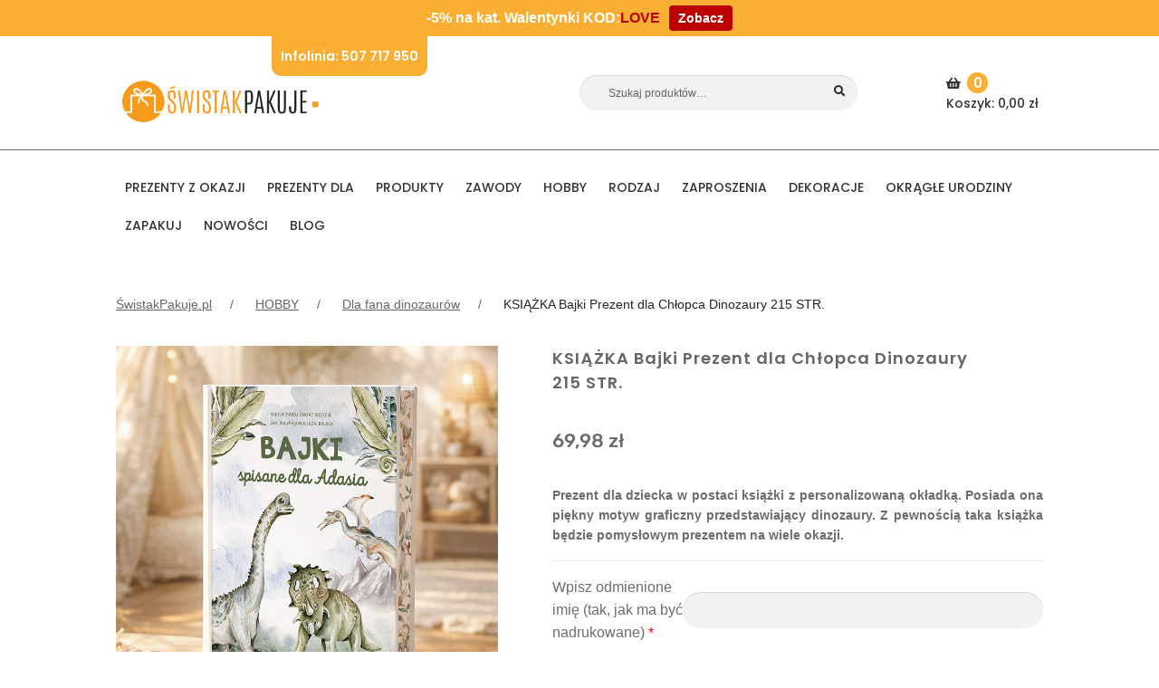

--- FILE ---
content_type: text/html; charset=UTF-8
request_url: https://swistakpakuje.pl/produkt/ksiazka-bajki-prezent-dla-chlopca-dinozaury-215-str/
body_size: 58630
content:
<!doctype html>
<html lang="pl-PL">

<head>
    <meta charset="UTF-8">
    <meta name="viewport" content="width=device-width, initial-scale=1, maximum-scale=2.0">
    <meta name="p:domain_verify" content="543242301463325b5032c0efc181c8df" />
    <meta name="google-site-verification" content="3r_6cyhCd6eKVGdgg4gzrDiL2rNClNOuq7J4JU9UHCE" />
	<meta name="google-site-verification" content="zP4HF3tn9aLdhZSxFtf822QBC4DnWVT4CPhCwPOo9j0">
	<meta name="google-site-verification" content="gbkQCJlmBrWMV_iPrN3eYIZX4GrpMGcvGb4LbIEJvOw" />
    <link rel="profile" href="http://gmpg.org/xfn/11">
    <link rel="pingback" href="https://swistakpakuje.pl/xmlrpc.php">
    <link rel="icon" href="/wp-content/uploads/2022/08/cropped-znaczek-swistak-1-192x192.png" type="image/x-icon" />
    <meta property="og:title" content="KSIĄŻKA Bajki Prezent dla Chłopca Dinozaury 215 STR. - ŚwistakPakuje.pl" /><meta property="og:description" content="Prezent dla dziecka w postaci książki z personalizowaną okładką. Posiada ona piękny motyw graficzny przedstawiający dinozaury. Z pewnością taka książka będzie pomysłowym prezentem na wiele okazji." /><meta property="og:url" content="https://swistakpakuje.pl/produkt/ksiazka-bajki-prezent-dla-chlopca-dinozaury-215-str/" /><meta property="og:image" content="https://swistakpakuje.pl/wp-content/uploads/2022/01/personalizowane-bajki-dla-fana-dinozaurow.jpg">    <meta name='robots' content='index, follow, max-image-preview:large, max-snippet:-1, max-video-preview:-1' />
<script data-minify="1" id="cookieyes" type="text/javascript" src="https://swistakpakuje.pl/wp-content/cache/min/1/client_data/18bdae891b7f64275934782f/script.js?ver=1764878161" data-rocket-defer defer></script>
<!-- Google Tag Manager for WordPress by gtm4wp.com -->
<script data-cfasync="false" data-pagespeed-no-defer>
	var gtm4wp_datalayer_name = "dataLayer";
	var dataLayer = dataLayer || [];
	const gtm4wp_use_sku_instead = false;
	const gtm4wp_currency = 'PLN';
	const gtm4wp_product_per_impression = 10;
	const gtm4wp_clear_ecommerce = false;
	const gtm4wp_datalayer_max_timeout = 2000;
</script>
<!-- End Google Tag Manager for WordPress by gtm4wp.com -->
	<!-- This site is optimized with the Yoast SEO plugin v26.5 - https://yoast.com/wordpress/plugins/seo/ -->
	<title>Bajki z personalizowaną okładką ⭐ dinozaury ⭐ ŚwistakPakuje.pl</title>
	<meta name="description" content="Bajki z personalizowaną okładką ⭐ dinozaury ⭐ ciekawe opowiadania, kolorowe obrazki ⭐ personalizowany prezent dla dziecka ⭐ ŚwistakPakuje.pl" />
	<link rel="canonical" href="https://swistakpakuje.pl/produkt/ksiazka-bajki-prezent-dla-chlopca-dinozaury-215-str/" />
	<meta name="twitter:label1" content="Szacowany czas czytania" />
	<meta name="twitter:data1" content="3 minuty" />
	<script type="application/ld+json" class="yoast-schema-graph">{"@context":"https://schema.org","@graph":[{"@type":"WebPage","@id":"https://swistakpakuje.pl/produkt/ksiazka-bajki-prezent-dla-chlopca-dinozaury-215-str/","url":"https://swistakpakuje.pl/produkt/ksiazka-bajki-prezent-dla-chlopca-dinozaury-215-str/","name":"Bajki z personalizowaną okładką ⭐ dinozaury ⭐ ŚwistakPakuje.pl","isPartOf":{"@id":"https://swistakpakuje.pl/#website"},"primaryImageOfPage":{"@id":"https://swistakpakuje.pl/produkt/ksiazka-bajki-prezent-dla-chlopca-dinozaury-215-str/#primaryimage"},"image":{"@id":"https://swistakpakuje.pl/produkt/ksiazka-bajki-prezent-dla-chlopca-dinozaury-215-str/#primaryimage"},"thumbnailUrl":"https://swistakpakuje.pl/wp-content/uploads/2022/01/personalizowane-bajki-dla-fana-dinozaurow.jpg","datePublished":"2022-01-04T11:47:23+00:00","dateModified":"2026-02-03T08:03:16+00:00","description":"Bajki z personalizowaną okładką ⭐ dinozaury ⭐ ciekawe opowiadania, kolorowe obrazki ⭐ personalizowany prezent dla dziecka ⭐ ŚwistakPakuje.pl","breadcrumb":{"@id":"https://swistakpakuje.pl/produkt/ksiazka-bajki-prezent-dla-chlopca-dinozaury-215-str/#breadcrumb"},"inLanguage":"pl-PL","potentialAction":[{"@type":"ReadAction","target":["https://swistakpakuje.pl/produkt/ksiazka-bajki-prezent-dla-chlopca-dinozaury-215-str/"]}]},{"@type":"ImageObject","inLanguage":"pl-PL","@id":"https://swistakpakuje.pl/produkt/ksiazka-bajki-prezent-dla-chlopca-dinozaury-215-str/#primaryimage","url":"https://swistakpakuje.pl/wp-content/uploads/2022/01/personalizowane-bajki-dla-fana-dinozaurow.jpg","contentUrl":"https://swistakpakuje.pl/wp-content/uploads/2022/01/personalizowane-bajki-dla-fana-dinozaurow.jpg","width":800,"height":800,"caption":"Okładka książki \"Bajki spisane dla Adasia\" z ilustracjami dinozaurów i ptaków, z delikatnym tłem roślinnym."},{"@type":"BreadcrumbList","@id":"https://swistakpakuje.pl/produkt/ksiazka-bajki-prezent-dla-chlopca-dinozaury-215-str/#breadcrumb","itemListElement":[{"@type":"ListItem","position":1,"name":"Strona główna","item":"https://swistakpakuje.pl/"},{"@type":"ListItem","position":2,"name":"Sklep","item":"https://swistakpakuje.pl/sklep/"},{"@type":"ListItem","position":3,"name":"KSIĄŻKA Bajki Prezent dla Chłopca Dinozaury 215 STR."}]},{"@type":"WebSite","@id":"https://swistakpakuje.pl/#website","url":"https://swistakpakuje.pl/","name":"ŚwistakPakuje.pl","description":"Personalizowane prezenty - tworzymy wyjątkowe wspomnienia","publisher":{"@id":"https://swistakpakuje.pl/#organization"},"potentialAction":[{"@type":"SearchAction","target":{"@type":"EntryPoint","urlTemplate":"https://swistakpakuje.pl/?s={search_term_string}"},"query-input":{"@type":"PropertyValueSpecification","valueRequired":true,"valueName":"search_term_string"}}],"inLanguage":"pl-PL"},{"@type":"Organization","@id":"https://swistakpakuje.pl/#organization","name":"ŚwistakPakuje.pl","url":"https://swistakpakuje.pl/","logo":{"@type":"ImageObject","inLanguage":"pl-PL","@id":"https://swistakpakuje.pl/#/schema/logo/image/","url":"https://swistakpakuje.pl/wp-content/uploads/2022/08/cropped-logo_swistak-2.png","contentUrl":"https://swistakpakuje.pl/wp-content/uploads/2022/08/cropped-logo_swistak-2.png","width":356,"height":117,"caption":"ŚwistakPakuje.pl"},"image":{"@id":"https://swistakpakuje.pl/#/schema/logo/image/"}}]}</script>
	<!-- / Yoast SEO plugin. -->



<link rel="alternate" type="application/rss+xml" title="ŚwistakPakuje.pl &raquo; Kanał z wpisami" href="https://swistakpakuje.pl/feed/" />
<link rel="alternate" type="application/rss+xml" title="ŚwistakPakuje.pl &raquo; Kanał z komentarzami" href="https://swistakpakuje.pl/comments/feed/" />
<link rel="alternate" type="application/rss+xml" title="ŚwistakPakuje.pl &raquo; KSIĄŻKA Bajki Prezent dla Chłopca Dinozaury 215 STR. Kanał z komentarzami" href="https://swistakpakuje.pl/produkt/ksiazka-bajki-prezent-dla-chlopca-dinozaury-215-str/feed/" />
<link rel="alternate" title="oEmbed (JSON)" type="application/json+oembed" href="https://swistakpakuje.pl/wp-json/oembed/1.0/embed?url=https%3A%2F%2Fswistakpakuje.pl%2Fprodukt%2Fksiazka-bajki-prezent-dla-chlopca-dinozaury-215-str%2F" />
<link rel="alternate" title="oEmbed (XML)" type="text/xml+oembed" href="https://swistakpakuje.pl/wp-json/oembed/1.0/embed?url=https%3A%2F%2Fswistakpakuje.pl%2Fprodukt%2Fksiazka-bajki-prezent-dla-chlopca-dinozaury-215-str%2F&#038;format=xml" />
<style id='wp-img-auto-sizes-contain-inline-css'>
img:is([sizes=auto i],[sizes^="auto," i]){contain-intrinsic-size:3000px 1500px}
/*# sourceURL=wp-img-auto-sizes-contain-inline-css */
</style>
<link data-minify="1" rel='stylesheet' id='font-awesome-css' href='https://swistakpakuje.pl/wp-content/cache/min/1/wp-content/plugins/brands-for-woocommerce/berocket/assets/css/font-awesome.min.css?ver=1764878161' media='all' />
<link data-minify="1" rel='stylesheet' id='berocket_product_brand_style-css' href='https://swistakpakuje.pl/wp-content/cache/min/1/wp-content/plugins/brands-for-woocommerce/css/frontend.css?ver=1764878161' media='all' />
<style id='wp-emoji-styles-inline-css'>

	img.wp-smiley, img.emoji {
		display: inline !important;
		border: none !important;
		box-shadow: none !important;
		height: 1em !important;
		width: 1em !important;
		margin: 0 0.07em !important;
		vertical-align: -0.1em !important;
		background: none !important;
		padding: 0 !important;
	}
/*# sourceURL=wp-emoji-styles-inline-css */
</style>
<style id='wp-block-library-inline-css'>
:root{--wp-block-synced-color:#7a00df;--wp-block-synced-color--rgb:122,0,223;--wp-bound-block-color:var(--wp-block-synced-color);--wp-editor-canvas-background:#ddd;--wp-admin-theme-color:#007cba;--wp-admin-theme-color--rgb:0,124,186;--wp-admin-theme-color-darker-10:#006ba1;--wp-admin-theme-color-darker-10--rgb:0,107,160.5;--wp-admin-theme-color-darker-20:#005a87;--wp-admin-theme-color-darker-20--rgb:0,90,135;--wp-admin-border-width-focus:2px}@media (min-resolution:192dpi){:root{--wp-admin-border-width-focus:1.5px}}.wp-element-button{cursor:pointer}:root .has-very-light-gray-background-color{background-color:#eee}:root .has-very-dark-gray-background-color{background-color:#313131}:root .has-very-light-gray-color{color:#eee}:root .has-very-dark-gray-color{color:#313131}:root .has-vivid-green-cyan-to-vivid-cyan-blue-gradient-background{background:linear-gradient(135deg,#00d084,#0693e3)}:root .has-purple-crush-gradient-background{background:linear-gradient(135deg,#34e2e4,#4721fb 50%,#ab1dfe)}:root .has-hazy-dawn-gradient-background{background:linear-gradient(135deg,#faaca8,#dad0ec)}:root .has-subdued-olive-gradient-background{background:linear-gradient(135deg,#fafae1,#67a671)}:root .has-atomic-cream-gradient-background{background:linear-gradient(135deg,#fdd79a,#004a59)}:root .has-nightshade-gradient-background{background:linear-gradient(135deg,#330968,#31cdcf)}:root .has-midnight-gradient-background{background:linear-gradient(135deg,#020381,#2874fc)}:root{--wp--preset--font-size--normal:16px;--wp--preset--font-size--huge:42px}.has-regular-font-size{font-size:1em}.has-larger-font-size{font-size:2.625em}.has-normal-font-size{font-size:var(--wp--preset--font-size--normal)}.has-huge-font-size{font-size:var(--wp--preset--font-size--huge)}.has-text-align-center{text-align:center}.has-text-align-left{text-align:left}.has-text-align-right{text-align:right}.has-fit-text{white-space:nowrap!important}#end-resizable-editor-section{display:none}.aligncenter{clear:both}.items-justified-left{justify-content:flex-start}.items-justified-center{justify-content:center}.items-justified-right{justify-content:flex-end}.items-justified-space-between{justify-content:space-between}.screen-reader-text{border:0;clip-path:inset(50%);height:1px;margin:-1px;overflow:hidden;padding:0;position:absolute;width:1px;word-wrap:normal!important}.screen-reader-text:focus{background-color:#ddd;clip-path:none;color:#444;display:block;font-size:1em;height:auto;left:5px;line-height:normal;padding:15px 23px 14px;text-decoration:none;top:5px;width:auto;z-index:100000}html :where(.has-border-color){border-style:solid}html :where([style*=border-top-color]){border-top-style:solid}html :where([style*=border-right-color]){border-right-style:solid}html :where([style*=border-bottom-color]){border-bottom-style:solid}html :where([style*=border-left-color]){border-left-style:solid}html :where([style*=border-width]){border-style:solid}html :where([style*=border-top-width]){border-top-style:solid}html :where([style*=border-right-width]){border-right-style:solid}html :where([style*=border-bottom-width]){border-bottom-style:solid}html :where([style*=border-left-width]){border-left-style:solid}html :where(img[class*=wp-image-]){height:auto;max-width:100%}:where(figure){margin:0 0 1em}html :where(.is-position-sticky){--wp-admin--admin-bar--position-offset:var(--wp-admin--admin-bar--height,0px)}@media screen and (max-width:600px){html :where(.is-position-sticky){--wp-admin--admin-bar--position-offset:0px}}

/*# sourceURL=wp-block-library-inline-css */
</style><link data-minify="1" rel='stylesheet' id='wc-blocks-style-css' href='https://swistakpakuje.pl/wp-content/cache/min/1/wp-content/plugins/woocommerce/assets/client/blocks/wc-blocks.css?ver=1764878161' media='all' />
<style id='global-styles-inline-css'>
:root{--wp--preset--aspect-ratio--square: 1;--wp--preset--aspect-ratio--4-3: 4/3;--wp--preset--aspect-ratio--3-4: 3/4;--wp--preset--aspect-ratio--3-2: 3/2;--wp--preset--aspect-ratio--2-3: 2/3;--wp--preset--aspect-ratio--16-9: 16/9;--wp--preset--aspect-ratio--9-16: 9/16;--wp--preset--color--black: #000000;--wp--preset--color--cyan-bluish-gray: #abb8c3;--wp--preset--color--white: #ffffff;--wp--preset--color--pale-pink: #f78da7;--wp--preset--color--vivid-red: #cf2e2e;--wp--preset--color--luminous-vivid-orange: #ff6900;--wp--preset--color--luminous-vivid-amber: #fcb900;--wp--preset--color--light-green-cyan: #7bdcb5;--wp--preset--color--vivid-green-cyan: #00d084;--wp--preset--color--pale-cyan-blue: #8ed1fc;--wp--preset--color--vivid-cyan-blue: #0693e3;--wp--preset--color--vivid-purple: #9b51e0;--wp--preset--gradient--vivid-cyan-blue-to-vivid-purple: linear-gradient(135deg,rgb(6,147,227) 0%,rgb(155,81,224) 100%);--wp--preset--gradient--light-green-cyan-to-vivid-green-cyan: linear-gradient(135deg,rgb(122,220,180) 0%,rgb(0,208,130) 100%);--wp--preset--gradient--luminous-vivid-amber-to-luminous-vivid-orange: linear-gradient(135deg,rgb(252,185,0) 0%,rgb(255,105,0) 100%);--wp--preset--gradient--luminous-vivid-orange-to-vivid-red: linear-gradient(135deg,rgb(255,105,0) 0%,rgb(207,46,46) 100%);--wp--preset--gradient--very-light-gray-to-cyan-bluish-gray: linear-gradient(135deg,rgb(238,238,238) 0%,rgb(169,184,195) 100%);--wp--preset--gradient--cool-to-warm-spectrum: linear-gradient(135deg,rgb(74,234,220) 0%,rgb(151,120,209) 20%,rgb(207,42,186) 40%,rgb(238,44,130) 60%,rgb(251,105,98) 80%,rgb(254,248,76) 100%);--wp--preset--gradient--blush-light-purple: linear-gradient(135deg,rgb(255,206,236) 0%,rgb(152,150,240) 100%);--wp--preset--gradient--blush-bordeaux: linear-gradient(135deg,rgb(254,205,165) 0%,rgb(254,45,45) 50%,rgb(107,0,62) 100%);--wp--preset--gradient--luminous-dusk: linear-gradient(135deg,rgb(255,203,112) 0%,rgb(199,81,192) 50%,rgb(65,88,208) 100%);--wp--preset--gradient--pale-ocean: linear-gradient(135deg,rgb(255,245,203) 0%,rgb(182,227,212) 50%,rgb(51,167,181) 100%);--wp--preset--gradient--electric-grass: linear-gradient(135deg,rgb(202,248,128) 0%,rgb(113,206,126) 100%);--wp--preset--gradient--midnight: linear-gradient(135deg,rgb(2,3,129) 0%,rgb(40,116,252) 100%);--wp--preset--font-size--small: 14px;--wp--preset--font-size--medium: 23px;--wp--preset--font-size--large: 26px;--wp--preset--font-size--x-large: 42px;--wp--preset--font-size--normal: 16px;--wp--preset--font-size--huge: 37px;--wp--preset--spacing--20: 0.44rem;--wp--preset--spacing--30: 0.67rem;--wp--preset--spacing--40: 1rem;--wp--preset--spacing--50: 1.5rem;--wp--preset--spacing--60: 2.25rem;--wp--preset--spacing--70: 3.38rem;--wp--preset--spacing--80: 5.06rem;--wp--preset--shadow--natural: 6px 6px 9px rgba(0, 0, 0, 0.2);--wp--preset--shadow--deep: 12px 12px 50px rgba(0, 0, 0, 0.4);--wp--preset--shadow--sharp: 6px 6px 0px rgba(0, 0, 0, 0.2);--wp--preset--shadow--outlined: 6px 6px 0px -3px rgb(255, 255, 255), 6px 6px rgb(0, 0, 0);--wp--preset--shadow--crisp: 6px 6px 0px rgb(0, 0, 0);}:where(.is-layout-flex){gap: 0.5em;}:where(.is-layout-grid){gap: 0.5em;}body .is-layout-flex{display: flex;}.is-layout-flex{flex-wrap: wrap;align-items: center;}.is-layout-flex > :is(*, div){margin: 0;}body .is-layout-grid{display: grid;}.is-layout-grid > :is(*, div){margin: 0;}:where(.wp-block-columns.is-layout-flex){gap: 2em;}:where(.wp-block-columns.is-layout-grid){gap: 2em;}:where(.wp-block-post-template.is-layout-flex){gap: 1.25em;}:where(.wp-block-post-template.is-layout-grid){gap: 1.25em;}.has-black-color{color: var(--wp--preset--color--black) !important;}.has-cyan-bluish-gray-color{color: var(--wp--preset--color--cyan-bluish-gray) !important;}.has-white-color{color: var(--wp--preset--color--white) !important;}.has-pale-pink-color{color: var(--wp--preset--color--pale-pink) !important;}.has-vivid-red-color{color: var(--wp--preset--color--vivid-red) !important;}.has-luminous-vivid-orange-color{color: var(--wp--preset--color--luminous-vivid-orange) !important;}.has-luminous-vivid-amber-color{color: var(--wp--preset--color--luminous-vivid-amber) !important;}.has-light-green-cyan-color{color: var(--wp--preset--color--light-green-cyan) !important;}.has-vivid-green-cyan-color{color: var(--wp--preset--color--vivid-green-cyan) !important;}.has-pale-cyan-blue-color{color: var(--wp--preset--color--pale-cyan-blue) !important;}.has-vivid-cyan-blue-color{color: var(--wp--preset--color--vivid-cyan-blue) !important;}.has-vivid-purple-color{color: var(--wp--preset--color--vivid-purple) !important;}.has-black-background-color{background-color: var(--wp--preset--color--black) !important;}.has-cyan-bluish-gray-background-color{background-color: var(--wp--preset--color--cyan-bluish-gray) !important;}.has-white-background-color{background-color: var(--wp--preset--color--white) !important;}.has-pale-pink-background-color{background-color: var(--wp--preset--color--pale-pink) !important;}.has-vivid-red-background-color{background-color: var(--wp--preset--color--vivid-red) !important;}.has-luminous-vivid-orange-background-color{background-color: var(--wp--preset--color--luminous-vivid-orange) !important;}.has-luminous-vivid-amber-background-color{background-color: var(--wp--preset--color--luminous-vivid-amber) !important;}.has-light-green-cyan-background-color{background-color: var(--wp--preset--color--light-green-cyan) !important;}.has-vivid-green-cyan-background-color{background-color: var(--wp--preset--color--vivid-green-cyan) !important;}.has-pale-cyan-blue-background-color{background-color: var(--wp--preset--color--pale-cyan-blue) !important;}.has-vivid-cyan-blue-background-color{background-color: var(--wp--preset--color--vivid-cyan-blue) !important;}.has-vivid-purple-background-color{background-color: var(--wp--preset--color--vivid-purple) !important;}.has-black-border-color{border-color: var(--wp--preset--color--black) !important;}.has-cyan-bluish-gray-border-color{border-color: var(--wp--preset--color--cyan-bluish-gray) !important;}.has-white-border-color{border-color: var(--wp--preset--color--white) !important;}.has-pale-pink-border-color{border-color: var(--wp--preset--color--pale-pink) !important;}.has-vivid-red-border-color{border-color: var(--wp--preset--color--vivid-red) !important;}.has-luminous-vivid-orange-border-color{border-color: var(--wp--preset--color--luminous-vivid-orange) !important;}.has-luminous-vivid-amber-border-color{border-color: var(--wp--preset--color--luminous-vivid-amber) !important;}.has-light-green-cyan-border-color{border-color: var(--wp--preset--color--light-green-cyan) !important;}.has-vivid-green-cyan-border-color{border-color: var(--wp--preset--color--vivid-green-cyan) !important;}.has-pale-cyan-blue-border-color{border-color: var(--wp--preset--color--pale-cyan-blue) !important;}.has-vivid-cyan-blue-border-color{border-color: var(--wp--preset--color--vivid-cyan-blue) !important;}.has-vivid-purple-border-color{border-color: var(--wp--preset--color--vivid-purple) !important;}.has-vivid-cyan-blue-to-vivid-purple-gradient-background{background: var(--wp--preset--gradient--vivid-cyan-blue-to-vivid-purple) !important;}.has-light-green-cyan-to-vivid-green-cyan-gradient-background{background: var(--wp--preset--gradient--light-green-cyan-to-vivid-green-cyan) !important;}.has-luminous-vivid-amber-to-luminous-vivid-orange-gradient-background{background: var(--wp--preset--gradient--luminous-vivid-amber-to-luminous-vivid-orange) !important;}.has-luminous-vivid-orange-to-vivid-red-gradient-background{background: var(--wp--preset--gradient--luminous-vivid-orange-to-vivid-red) !important;}.has-very-light-gray-to-cyan-bluish-gray-gradient-background{background: var(--wp--preset--gradient--very-light-gray-to-cyan-bluish-gray) !important;}.has-cool-to-warm-spectrum-gradient-background{background: var(--wp--preset--gradient--cool-to-warm-spectrum) !important;}.has-blush-light-purple-gradient-background{background: var(--wp--preset--gradient--blush-light-purple) !important;}.has-blush-bordeaux-gradient-background{background: var(--wp--preset--gradient--blush-bordeaux) !important;}.has-luminous-dusk-gradient-background{background: var(--wp--preset--gradient--luminous-dusk) !important;}.has-pale-ocean-gradient-background{background: var(--wp--preset--gradient--pale-ocean) !important;}.has-electric-grass-gradient-background{background: var(--wp--preset--gradient--electric-grass) !important;}.has-midnight-gradient-background{background: var(--wp--preset--gradient--midnight) !important;}.has-small-font-size{font-size: var(--wp--preset--font-size--small) !important;}.has-medium-font-size{font-size: var(--wp--preset--font-size--medium) !important;}.has-large-font-size{font-size: var(--wp--preset--font-size--large) !important;}.has-x-large-font-size{font-size: var(--wp--preset--font-size--x-large) !important;}
/*# sourceURL=global-styles-inline-css */
</style>

<style id='classic-theme-styles-inline-css'>
/*! This file is auto-generated */
.wp-block-button__link{color:#fff;background-color:#32373c;border-radius:9999px;box-shadow:none;text-decoration:none;padding:calc(.667em + 2px) calc(1.333em + 2px);font-size:1.125em}.wp-block-file__button{background:#32373c;color:#fff;text-decoration:none}
/*# sourceURL=/wp-includes/css/classic-themes.min.css */
</style>
<link data-minify="1" rel='stylesheet' id='storefront-gutenberg-blocks-css' href='https://swistakpakuje.pl/wp-content/cache/min/1/wp-content/themes/storefront/assets/css/base/gutenberg-blocks.css?ver=1764878161' media='all' />
<style id='storefront-gutenberg-blocks-inline-css'>

				.wp-block-button__link:not(.has-text-color) {
					color: #333333;
				}

				.wp-block-button__link:not(.has-text-color):hover,
				.wp-block-button__link:not(.has-text-color):focus,
				.wp-block-button__link:not(.has-text-color):active {
					color: #333333;
				}

				.wp-block-button__link:not(.has-background) {
					background-color: #eeeeee;
				}

				.wp-block-button__link:not(.has-background):hover,
				.wp-block-button__link:not(.has-background):focus,
				.wp-block-button__link:not(.has-background):active {
					border-color: #d5d5d5;
					background-color: #d5d5d5;
				}

				.wc-block-grid__products .wc-block-grid__product .wp-block-button__link {
					background-color: #eeeeee;
					border-color: #eeeeee;
					color: #333333;
				}

				.wp-block-quote footer,
				.wp-block-quote cite,
				.wp-block-quote__citation {
					color: #6d6d6d;
				}

				.wp-block-pullquote cite,
				.wp-block-pullquote footer,
				.wp-block-pullquote__citation {
					color: #6d6d6d;
				}

				.wp-block-image figcaption {
					color: #6d6d6d;
				}

				.wp-block-separator.is-style-dots::before {
					color: #333333;
				}

				.wp-block-file a.wp-block-file__button {
					color: #333333;
					background-color: #eeeeee;
					border-color: #eeeeee;
				}

				.wp-block-file a.wp-block-file__button:hover,
				.wp-block-file a.wp-block-file__button:focus,
				.wp-block-file a.wp-block-file__button:active {
					color: #333333;
					background-color: #d5d5d5;
				}

				.wp-block-code,
				.wp-block-preformatted pre {
					color: #6d6d6d;
				}

				.wp-block-table:not( .has-background ):not( .is-style-stripes ) tbody tr:nth-child(2n) td {
					background-color: #fdfdfd;
				}

				.wp-block-cover .wp-block-cover__inner-container h1:not(.has-text-color),
				.wp-block-cover .wp-block-cover__inner-container h2:not(.has-text-color),
				.wp-block-cover .wp-block-cover__inner-container h3:not(.has-text-color),
				.wp-block-cover .wp-block-cover__inner-container h4:not(.has-text-color),
				.wp-block-cover .wp-block-cover__inner-container h5:not(.has-text-color),
				.wp-block-cover .wp-block-cover__inner-container h6:not(.has-text-color) {
					color: #000000;
				}

				.wc-block-components-price-slider__range-input-progress,
				.rtl .wc-block-components-price-slider__range-input-progress {
					--range-color: #7f54b3;
				}

				/* Target only IE11 */
				@media all and (-ms-high-contrast: none), (-ms-high-contrast: active) {
					.wc-block-components-price-slider__range-input-progress {
						background: #7f54b3;
					}
				}

				.wc-block-components-button:not(.is-link) {
					background-color: #333333;
					color: #ffffff;
				}

				.wc-block-components-button:not(.is-link):hover,
				.wc-block-components-button:not(.is-link):focus,
				.wc-block-components-button:not(.is-link):active {
					background-color: #1a1a1a;
					color: #ffffff;
				}

				.wc-block-components-button:not(.is-link):disabled {
					background-color: #333333;
					color: #ffffff;
				}

				.wc-block-cart__submit-container {
					background-color: #ffffff;
				}

				.wc-block-cart__submit-container::before {
					color: rgba(220,220,220,0.5);
				}

				.wc-block-components-order-summary-item__quantity {
					background-color: #ffffff;
					border-color: #6d6d6d;
					box-shadow: 0 0 0 2px #ffffff;
					color: #6d6d6d;
				}
			
/*# sourceURL=storefront-gutenberg-blocks-inline-css */
</style>
<style id='woocommerce-inline-inline-css'>
.woocommerce form .form-row .required { visibility: visible; }
/*# sourceURL=woocommerce-inline-inline-css */
</style>
<link data-minify="1" rel='stylesheet' id='wt-woocommerce-related-products-css' href='https://swistakpakuje.pl/wp-content/cache/min/1/wp-content/plugins/wt-woocommerce-related-products/public/css/custom-related-products-public.css?ver=1764878161' media='all' />
<link rel='stylesheet' id='carousel-css-css' href='https://swistakpakuje.pl/wp-content/cache/background-css/1/swistakpakuje.pl/wp-content/plugins/wt-woocommerce-related-products/public/css/owl.carousel.min.css?ver=1.7.6&wpr_t=1770153096' media='all' />
<link rel='stylesheet' id='carousel-theme-css-css' href='https://swistakpakuje.pl/wp-content/plugins/wt-woocommerce-related-products/public/css/owl.theme.default.min.css?ver=1.7.6' media='all' />
<link rel='stylesheet' id='aws-style-css' href='https://swistakpakuje.pl/wp-content/plugins/advanced-woo-search/assets/css/common.min.css?ver=3.49' media='all' />
<link data-minify="1" rel='stylesheet' id='p24-styles-css' href='https://swistakpakuje.pl/wp-content/cache/min/1/wp-content/plugins/woo-przelewy24/assets/css/styles.css?ver=1764878161' media='all' />
<link data-minify="1" rel='stylesheet' id='jquery-ui-style-css' href='https://swistakpakuje.pl/wp-content/cache/background-css/1/swistakpakuje.pl/wp-content/cache/min/1/wp-content/plugins/woocommerce-jetpack/includes/css/jquery-ui.css?ver=1764878161&wpr_t=1770153096' media='all' />
<link rel='stylesheet' id='wcj-timepicker-style-css' href='https://swistakpakuje.pl/wp-content/plugins/woocommerce-jetpack/includes/lib/timepicker/jquery.timepicker.min.css?ver=7.9.0' media='all' />
<link rel='stylesheet' id='bootstrap-css-css' href='https://swistakpakuje.pl/wp-content/themes/storefront-child-theme/bootstrap/css/bootstrap.min.css' media='all' />
<link data-minify="1" rel='stylesheet' id='swistakpakuje-css' href='https://swistakpakuje.pl/wp-content/cache/background-css/1/swistakpakuje.pl/wp-content/cache/min/1/wp-content/themes/storefront-child-theme/css/main.css?ver=1764878161&wpr_t=1770153096' media='all' />
<link data-minify="1" rel='stylesheet' id='slick-css' href='https://swistakpakuje.pl/wp-content/cache/min/1/wp-content/themes/storefront-child-theme/css/plugins/slick.css?ver=1764878161' media='all' />
<link data-minify="1" rel='stylesheet' id='slick-theme-css' href='https://swistakpakuje.pl/wp-content/cache/min/1/wp-content/themes/storefront-child-theme/css/plugins/slick-theme.css?ver=1764878161' media='all' />
<link data-minify="1" rel='stylesheet' id='font-awesome-5-brands-css' href='https://swistakpakuje.pl/wp-content/cache/min/1/wp-content/themes/storefront-child-theme/css/plugins/brands.min.css?ver=1764878161' media='all' />
<link data-minify="1" rel='stylesheet' id='magnific-popup-css-css' href='https://swistakpakuje.pl/wp-content/cache/min/1/wp-content/themes/storefront-child-theme/css/plugins/magnific-popup.css?ver=1764878163' media='all' />
<link data-minify="1" rel='stylesheet' id='storefront-style-css' href='https://swistakpakuje.pl/wp-content/cache/min/1/wp-content/themes/storefront/style.css?ver=1764878161' media='all' />
<style id='storefront-style-inline-css'>

			.main-navigation ul li a,
			.site-title a,
			ul.menu li a,
			.site-branding h1 a,
			button.menu-toggle,
			button.menu-toggle:hover,
			.handheld-navigation .dropdown-toggle {
				color: #ffffff;
			}

			button.menu-toggle,
			button.menu-toggle:hover {
				border-color: #ffffff;
			}

			.main-navigation ul li a:hover,
			.main-navigation ul li:hover > a,
			.site-title a:hover,
			.site-header ul.menu li.current-menu-item > a {
				color: #ffffff;
			}

			table:not( .has-background ) th {
				background-color: #f8f8f8;
			}

			table:not( .has-background ) tbody td {
				background-color: #fdfdfd;
			}

			table:not( .has-background ) tbody tr:nth-child(2n) td,
			fieldset,
			fieldset legend {
				background-color: #fbfbfb;
			}

			.site-header,
			.secondary-navigation ul ul,
			.main-navigation ul.menu > li.menu-item-has-children:after,
			.secondary-navigation ul.menu ul,
			.storefront-handheld-footer-bar,
			.storefront-handheld-footer-bar ul li > a,
			.storefront-handheld-footer-bar ul li.search .site-search,
			button.menu-toggle,
			button.menu-toggle:hover {
				background-color: #ffffff;
			}

			p.site-description,
			.site-header,
			.storefront-handheld-footer-bar {
				color: #ffffff;
			}

			button.menu-toggle:after,
			button.menu-toggle:before,
			button.menu-toggle span:before {
				background-color: #ffffff;
			}

			h1, h2, h3, h4, h5, h6, .wc-block-grid__product-title {
				color: #333333;
			}

			.widget h1 {
				border-bottom-color: #333333;
			}

			body,
			.secondary-navigation a {
				color: #6d6d6d;
			}

			.widget-area .widget a,
			.hentry .entry-header .posted-on a,
			.hentry .entry-header .post-author a,
			.hentry .entry-header .post-comments a,
			.hentry .entry-header .byline a {
				color: #727272;
			}

			a {
				color: #7f54b3;
			}

			a:focus,
			button:focus,
			.button.alt:focus,
			input:focus,
			textarea:focus,
			input[type="button"]:focus,
			input[type="reset"]:focus,
			input[type="submit"]:focus,
			input[type="email"]:focus,
			input[type="tel"]:focus,
			input[type="url"]:focus,
			input[type="password"]:focus,
			input[type="search"]:focus {
				outline-color: #7f54b3;
			}

			button, input[type="button"], input[type="reset"], input[type="submit"], .button, .widget a.button {
				background-color: #eeeeee;
				border-color: #eeeeee;
				color: #333333;
			}

			button:hover, input[type="button"]:hover, input[type="reset"]:hover, input[type="submit"]:hover, .button:hover, .widget a.button:hover {
				background-color: #d5d5d5;
				border-color: #d5d5d5;
				color: #333333;
			}

			button.alt, input[type="button"].alt, input[type="reset"].alt, input[type="submit"].alt, .button.alt, .widget-area .widget a.button.alt {
				background-color: #333333;
				border-color: #333333;
				color: #ffffff;
			}

			button.alt:hover, input[type="button"].alt:hover, input[type="reset"].alt:hover, input[type="submit"].alt:hover, .button.alt:hover, .widget-area .widget a.button.alt:hover {
				background-color: #1a1a1a;
				border-color: #1a1a1a;
				color: #ffffff;
			}

			.pagination .page-numbers li .page-numbers.current {
				background-color: #e6e6e6;
				color: #636363;
			}

			#comments .comment-list .comment-content .comment-text {
				background-color: #f8f8f8;
			}

			.site-footer {
				background-color: #f6f6f6;
				color: #333333;
			}

			.site-footer a:not(.button):not(.components-button) {
				color: #252531;
			}

			.site-footer .storefront-handheld-footer-bar a:not(.button):not(.components-button) {
				color: #ffffff;
			}

			.site-footer h1, .site-footer h2, .site-footer h3, .site-footer h4, .site-footer h5, .site-footer h6, .site-footer .widget .widget-title, .site-footer .widget .widgettitle {
				color: #252531;
			}

			.page-template-template-homepage.has-post-thumbnail .type-page.has-post-thumbnail .entry-title {
				color: #000000;
			}

			.page-template-template-homepage.has-post-thumbnail .type-page.has-post-thumbnail .entry-content {
				color: #000000;
			}

			@media screen and ( min-width: 768px ) {
				.secondary-navigation ul.menu a:hover {
					color: #ffffff;
				}

				.secondary-navigation ul.menu a {
					color: #ffffff;
				}

				.main-navigation ul.menu ul.sub-menu,
				.main-navigation ul.nav-menu ul.children {
					background-color: #f0f0f0;
				}

				.site-header {
					border-bottom-color: #f0f0f0;
				}
			}
/*# sourceURL=storefront-style-inline-css */
</style>
<link data-minify="1" rel='stylesheet' id='storefront-icons-css' href='https://swistakpakuje.pl/wp-content/cache/min/1/wp-content/themes/storefront/assets/css/base/icons.css?ver=1764878161' media='all' />
<link data-minify="1" rel='stylesheet' id='newsletter-css' href='https://swistakpakuje.pl/wp-content/cache/min/1/wp-content/plugins/newsletter/style.css?ver=1764878161' media='all' />
<style id='newsletter-inline-css'>
.tnp-widget-minimal input.tnp-email {
    margin-bottom: 20px;
}
/*# sourceURL=newsletter-inline-css */
</style>
<link data-minify="1" rel='stylesheet' id='select2-css' href='https://swistakpakuje.pl/wp-content/cache/min/1/wp-content/plugins/woocommerce/assets/css/select2.css?ver=1764878161' media='all' />
<link data-minify="1" rel='stylesheet' id='dashicons-css' href='https://swistakpakuje.pl/wp-content/cache/min/1/wp-includes/css/dashicons.min.css?ver=1764878161' media='all' />
<link data-minify="1" rel='stylesheet' id='thwepo-timepicker-style-css' href='https://swistakpakuje.pl/wp-content/cache/min/1/wp-content/plugins/woocommerce-extra-product-options-pro/public/assets/js/timepicker/jquery.timepicker.css?ver=1764878161' media='all' />
<link data-minify="1" rel='stylesheet' id='thwepo-daterange-style-css' href='https://swistakpakuje.pl/wp-content/cache/min/1/wp-content/plugins/woocommerce-extra-product-options-pro/public/assets/js/date-range-picker/daterangepicker.css?ver=1764878161' media='all' />
<link rel='stylesheet' id='thwepo-public-style-css' href='https://swistakpakuje.pl/wp-content/cache/background-css/1/swistakpakuje.pl/wp-content/plugins/woocommerce-extra-product-options-pro/public/assets/css/thwepo-public.min.css?ver=6.9&wpr_t=1770153096' media='all' />
<link rel='stylesheet' id='wp-color-picker-css' href='https://swistakpakuje.pl/wp-admin/css/color-picker.min.css?ver=6.9' media='all' />
<link data-minify="1" rel='stylesheet' id='storefront-woocommerce-style-css' href='https://swistakpakuje.pl/wp-content/cache/background-css/1/swistakpakuje.pl/wp-content/cache/min/1/wp-content/themes/storefront/assets/css/woocommerce/woocommerce.css?ver=1764878161&wpr_t=1770153096' media='all' />
<style id='storefront-woocommerce-style-inline-css'>
@font-face {
				font-family: star;
				src: url(https://swistakpakuje.pl/wp-content/plugins/woocommerce/assets/fonts/star.eot);
				src:
					url(https://swistakpakuje.pl/wp-content/plugins/woocommerce/assets/fonts/star.eot?#iefix) format("embedded-opentype"),
					url(https://swistakpakuje.pl/wp-content/plugins/woocommerce/assets/fonts/star.woff) format("woff"),
					url(https://swistakpakuje.pl/wp-content/plugins/woocommerce/assets/fonts/star.ttf) format("truetype"),
					url(https://swistakpakuje.pl/wp-content/plugins/woocommerce/assets/fonts/star.svg#star) format("svg");
				font-weight: 400;
				font-style: normal;
			}
			@font-face {
				font-family: WooCommerce;
				src: url(https://swistakpakuje.pl/wp-content/plugins/woocommerce/assets/fonts/WooCommerce.eot);
				src:
					url(https://swistakpakuje.pl/wp-content/plugins/woocommerce/assets/fonts/WooCommerce.eot?#iefix) format("embedded-opentype"),
					url(https://swistakpakuje.pl/wp-content/plugins/woocommerce/assets/fonts/WooCommerce.woff) format("woff"),
					url(https://swistakpakuje.pl/wp-content/plugins/woocommerce/assets/fonts/WooCommerce.ttf) format("truetype"),
					url(https://swistakpakuje.pl/wp-content/plugins/woocommerce/assets/fonts/WooCommerce.svg#WooCommerce) format("svg");
				font-weight: 400;
				font-style: normal;
			}

			a.cart-contents,
			.site-header-cart .widget_shopping_cart a {
				color: #ffffff;
			}

			a.cart-contents:hover,
			.site-header-cart .widget_shopping_cart a:hover,
			.site-header-cart:hover > li > a {
				color: #ffffff;
			}

			table.cart td.product-remove,
			table.cart td.actions {
				border-top-color: #ffffff;
			}

			.storefront-handheld-footer-bar ul li.cart .count {
				background-color: #ffffff;
				color: #ffffff;
				border-color: #ffffff;
			}

			.woocommerce-tabs ul.tabs li.active a,
			ul.products li.product .price,
			.onsale,
			.wc-block-grid__product-onsale,
			.widget_search form:before,
			.widget_product_search form:before {
				color: #6d6d6d;
			}

			.woocommerce-breadcrumb a,
			a.woocommerce-review-link,
			.product_meta a {
				color: #727272;
			}

			.wc-block-grid__product-onsale,
			.onsale {
				border-color: #6d6d6d;
			}

			.star-rating span:before,
			.quantity .plus, .quantity .minus,
			p.stars a:hover:after,
			p.stars a:after,
			.star-rating span:before,
			#payment .payment_methods li input[type=radio]:first-child:checked+label:before {
				color: #7f54b3;
			}

			.widget_price_filter .ui-slider .ui-slider-range,
			.widget_price_filter .ui-slider .ui-slider-handle {
				background-color: #7f54b3;
			}

			.order_details {
				background-color: #f8f8f8;
			}

			.order_details > li {
				border-bottom: 1px dotted #e3e3e3;
			}

			.order_details:before,
			.order_details:after {
				background: -webkit-linear-gradient(transparent 0,transparent 0),-webkit-linear-gradient(135deg,#f8f8f8 33.33%,transparent 33.33%),-webkit-linear-gradient(45deg,#f8f8f8 33.33%,transparent 33.33%)
			}

			#order_review {
				background-color: #ffffff;
			}

			#payment .payment_methods > li .payment_box,
			#payment .place-order {
				background-color: #fafafa;
			}

			#payment .payment_methods > li:not(.woocommerce-notice) {
				background-color: #f5f5f5;
			}

			#payment .payment_methods > li:not(.woocommerce-notice):hover {
				background-color: #f0f0f0;
			}

			.woocommerce-pagination .page-numbers li .page-numbers.current {
				background-color: #e6e6e6;
				color: #636363;
			}

			.wc-block-grid__product-onsale,
			.onsale,
			.woocommerce-pagination .page-numbers li .page-numbers:not(.current) {
				color: #6d6d6d;
			}

			p.stars a:before,
			p.stars a:hover~a:before,
			p.stars.selected a.active~a:before {
				color: #6d6d6d;
			}

			p.stars.selected a.active:before,
			p.stars:hover a:before,
			p.stars.selected a:not(.active):before,
			p.stars.selected a.active:before {
				color: #7f54b3;
			}

			.single-product div.product .woocommerce-product-gallery .woocommerce-product-gallery__trigger {
				background-color: #eeeeee;
				color: #333333;
			}

			.single-product div.product .woocommerce-product-gallery .woocommerce-product-gallery__trigger:hover {
				background-color: #d5d5d5;
				border-color: #d5d5d5;
				color: #333333;
			}

			.button.added_to_cart:focus,
			.button.wc-forward:focus {
				outline-color: #7f54b3;
			}

			.added_to_cart,
			.site-header-cart .widget_shopping_cart a.button,
			.wc-block-grid__products .wc-block-grid__product .wp-block-button__link {
				background-color: #eeeeee;
				border-color: #eeeeee;
				color: #333333;
			}

			.added_to_cart:hover,
			.site-header-cart .widget_shopping_cart a.button:hover,
			.wc-block-grid__products .wc-block-grid__product .wp-block-button__link:hover {
				background-color: #d5d5d5;
				border-color: #d5d5d5;
				color: #333333;
			}

			.added_to_cart.alt, .added_to_cart, .widget a.button.checkout {
				background-color: #333333;
				border-color: #333333;
				color: #ffffff;
			}

			.added_to_cart.alt:hover, .added_to_cart:hover, .widget a.button.checkout:hover {
				background-color: #1a1a1a;
				border-color: #1a1a1a;
				color: #ffffff;
			}

			.button.loading {
				color: #eeeeee;
			}

			.button.loading:hover {
				background-color: #eeeeee;
			}

			.button.loading:after {
				color: #333333;
			}

			@media screen and ( min-width: 768px ) {
				.site-header-cart .widget_shopping_cart,
				.site-header .product_list_widget li .quantity {
					color: #ffffff;
				}

				.site-header-cart .widget_shopping_cart .buttons,
				.site-header-cart .widget_shopping_cart .total {
					background-color: #f5f5f5;
				}

				.site-header-cart .widget_shopping_cart {
					background-color: #f0f0f0;
				}
			}
				.storefront-product-pagination a {
					color: #6d6d6d;
					background-color: #ffffff;
				}
				.storefront-sticky-add-to-cart {
					color: #6d6d6d;
					background-color: #ffffff;
				}

				.storefront-sticky-add-to-cart a:not(.button) {
					color: #ffffff;
				}
/*# sourceURL=storefront-woocommerce-style-inline-css */
</style>
<link data-minify="1" rel='stylesheet' id='storefront-child-style-css' href='https://swistakpakuje.pl/wp-content/cache/min/1/wp-content/themes/storefront-child-theme/style.css?ver=1764878161' media='all' />
<link data-minify="1" rel='stylesheet' id='storefront-woocommerce-brands-style-css' href='https://swistakpakuje.pl/wp-content/cache/min/1/wp-content/themes/storefront/assets/css/woocommerce/extensions/brands.css?ver=1764878161' media='all' />
<link data-minify="1" rel='stylesheet' id='cuw_template-css' href='https://swistakpakuje.pl/wp-content/cache/min/1/wp-content/plugins/checkout-upsell-woocommerce/assets/css/template.css?ver=1764878161' media='all' />
<link data-minify="1" rel='stylesheet' id='cuw_frontend-css' href='https://swistakpakuje.pl/wp-content/cache/min/1/wp-content/plugins/checkout-upsell-woocommerce/assets/css/frontend.css?ver=1764878161' media='all' />
<script src="https://swistakpakuje.pl/wp-includes/js/jquery/jquery.min.js?ver=3.7.1" id="jquery-core-js" data-rocket-defer defer></script>
<script src="https://swistakpakuje.pl/wp-includes/js/jquery/jquery-migrate.min.js?ver=3.4.1" id="jquery-migrate-js" data-rocket-defer defer></script>
<script src="https://swistakpakuje.pl/wp-content/plugins/woocommerce/assets/js/jquery-blockui/jquery.blockUI.min.js?ver=2.7.0-wc.10.4.3" id="wc-jquery-blockui-js" defer data-wp-strategy="defer"></script>
<script id="wc-add-to-cart-js-extra">
var wc_add_to_cart_params = {"ajax_url":"/wp-admin/admin-ajax.php","wc_ajax_url":"/?wc-ajax=%%endpoint%%","i18n_view_cart":"Zobacz koszyk","cart_url":"https://swistakpakuje.pl/koszyk/","is_cart":"","cart_redirect_after_add":"no"};
//# sourceURL=wc-add-to-cart-js-extra
</script>
<script src="https://swistakpakuje.pl/wp-content/plugins/woocommerce/assets/js/frontend/add-to-cart.min.js?ver=10.4.3" id="wc-add-to-cart-js" defer data-wp-strategy="defer"></script>
<script id="wc-single-product-js-extra">
var wc_single_product_params = {"i18n_required_rating_text":"Prosz\u0119 wybra\u0107 ocen\u0119","i18n_rating_options":["1 z 5 gwiazdek","2 z 5 gwiazdek","3 z 5 gwiazdek","4 z 5 gwiazdek","5 z 5 gwiazdek"],"i18n_product_gallery_trigger_text":"Wy\u015bwietl pe\u0142noekranow\u0105 galeri\u0119 obrazk\u00f3w","review_rating_required":"yes","flexslider":{"rtl":false,"animation":"slide","smoothHeight":true,"directionNav":false,"controlNav":"thumbnails","slideshow":false,"animationSpeed":500,"animationLoop":false,"allowOneSlide":false},"zoom_enabled":"","zoom_options":[],"photoswipe_enabled":"","photoswipe_options":{"shareEl":false,"closeOnScroll":false,"history":false,"hideAnimationDuration":0,"showAnimationDuration":0},"flexslider_enabled":""};
//# sourceURL=wc-single-product-js-extra
</script>
<script src="https://swistakpakuje.pl/wp-content/plugins/woocommerce/assets/js/frontend/single-product.min.js?ver=10.4.3" id="wc-single-product-js" defer data-wp-strategy="defer"></script>
<script src="https://swistakpakuje.pl/wp-content/plugins/woocommerce/assets/js/js-cookie/js.cookie.min.js?ver=2.1.4-wc.10.4.3" id="wc-js-cookie-js" defer data-wp-strategy="defer"></script>
<script id="woocommerce-js-extra">
var woocommerce_params = {"ajax_url":"/wp-admin/admin-ajax.php","wc_ajax_url":"/?wc-ajax=%%endpoint%%","i18n_password_show":"Poka\u017c has\u0142o","i18n_password_hide":"Ukryj has\u0142o"};
//# sourceURL=woocommerce-js-extra
</script>
<script src="https://swistakpakuje.pl/wp-content/plugins/woocommerce/assets/js/frontend/woocommerce.min.js?ver=10.4.3" id="woocommerce-js" defer data-wp-strategy="defer"></script>
<script data-minify="1" src="https://swistakpakuje.pl/wp-content/cache/min/1/wp-content/plugins/wt-woocommerce-related-products/public/js/custom-related-products-public.js?ver=1764878161" id="wt-woocommerce-related-products-js" data-rocket-defer defer></script>
<script data-minify="1" src="https://swistakpakuje.pl/wp-content/cache/min/1/wp-content/plugins/wt-woocommerce-related-products/public/js/wt_owl_carousel.js?ver=1764878161" id="wt-owl-js-js" data-rocket-defer defer></script>
<script src="https://swistakpakuje.pl/wp-includes/js/jquery/ui/core.min.js?ver=1.13.3" id="jquery-ui-core-js" data-rocket-defer defer></script>
<script src="https://swistakpakuje.pl/wp-includes/js/jquery/ui/datepicker.min.js?ver=1.13.3" id="jquery-ui-datepicker-js" data-rocket-defer defer></script>
<script id="jquery-ui-datepicker-js-after">window.addEventListener('DOMContentLoaded', function() {
jQuery(function(jQuery){jQuery.datepicker.setDefaults({"closeText":"Zamknij","currentText":"Dzisiaj","monthNames":["stycze\u0144","luty","marzec","kwiecie\u0144","maj","czerwiec","lipiec","sierpie\u0144","wrzesie\u0144","pa\u017adziernik","listopad","grudzie\u0144"],"monthNamesShort":["sty","lut","mar","kwi","maj","cze","lip","sie","wrz","pa\u017a","lis","gru"],"nextText":"Nast\u0119pny","prevText":"Poprzedni","dayNames":["niedziela","poniedzia\u0142ek","wtorek","\u015broda","czwartek","pi\u0105tek","sobota"],"dayNamesShort":["niedz.","pon.","wt.","\u015br.","czw.","pt.","sob."],"dayNamesMin":["N","P","W","\u015a","C","P","S"],"dateFormat":"d MM yy","firstDay":1,"isRTL":false});});
//# sourceURL=jquery-ui-datepicker-js-after
});</script>
<script src="https://swistakpakuje.pl/wp-content/themes/storefront-child-theme/js/popper.min.js?ver=6.9" id="popper-js" data-rocket-defer defer></script>
<script src="https://swistakpakuje.pl/wp-content/themes/storefront-child-theme/bootstrap/js/bootstrap.min.js" id="bootstrap-js-js" data-rocket-defer defer></script>
<script src="https://swistakpakuje.pl/wp-content/themes/storefront-child-theme/js/slick.min.js?ver=6.9" id="slick-js" defer data-wp-strategy="defer"></script>
<script data-minify="1" src="https://swistakpakuje.pl/wp-content/cache/min/1/wp-content/themes/storefront-child-theme/js/main.js?ver=1764878161" id="main-js" defer data-wp-strategy="defer"></script>
<script src="https://swistakpakuje.pl/wp-content/themes/storefront-child-theme/js/magnific-popup.min.js?ver=6.9" id="magnific-popup-js-js" defer data-wp-strategy="defer"></script>
<script id="prefix-script-js-extra">
var prefix_vars = {"ajaxurl":"https://swistakpakuje.pl/wp-admin/admin-ajax.php"};
//# sourceURL=prefix-script-js-extra
</script>
<script data-minify="1" src="https://swistakpakuje.pl/wp-content/cache/min/1/wp-content/themes/storefront-child-theme/js/update-cart-item-ajax.js?ver=1764878161" id="prefix-script-js" defer data-wp-strategy="defer"></script>
<script id="wc-cart-fragments-js-extra">
var wc_cart_fragments_params = {"ajax_url":"/wp-admin/admin-ajax.php","wc_ajax_url":"/?wc-ajax=%%endpoint%%","cart_hash_key":"wc_cart_hash_86bca385d265e8d426768b67328512cd","fragment_name":"wc_fragments_86bca385d265e8d426768b67328512cd","request_timeout":"5000"};
//# sourceURL=wc-cart-fragments-js-extra
</script>
<script src="https://swistakpakuje.pl/wp-content/plugins/woocommerce/assets/js/frontend/cart-fragments.min.js?ver=10.4.3" id="wc-cart-fragments-js" defer data-wp-strategy="defer"></script>
<script src="https://swistakpakuje.pl/wp-content/plugins/woocommerce-extra-product-options-pro/public/assets/js/timepicker/jquery.timepicker.min.js?ver=1.0.1" id="thwepo-timepicker-script-js" data-rocket-defer defer></script>
<script src="https://swistakpakuje.pl/wp-content/plugins/woocommerce-extra-product-options-pro/public/assets/js/inputmask-js/jquery.inputmask.min.js?ver=5.0.6" id="thwepo-input-mask-js" data-rocket-defer defer></script>
<script src="https://swistakpakuje.pl/wp-content/plugins/woocommerce-extra-product-options-pro/public/assets/js/jquery-ui-i18n.min.js?ver=1" id="jquery-ui-i18n-js" data-rocket-defer defer></script>
<link rel="https://api.w.org/" href="https://swistakpakuje.pl/wp-json/" /><link rel="alternate" title="JSON" type="application/json" href="https://swistakpakuje.pl/wp-json/wp/v2/product/46432" /><link rel="EditURI" type="application/rsd+xml" title="RSD" href="https://swistakpakuje.pl/xmlrpc.php?rsd" />
<meta name="generator" content="WordPress 6.9" />
<meta name="generator" content="WooCommerce 10.4.3" />
<link rel='shortlink' href='https://swistakpakuje.pl/?p=46432' />
<!-- Google Tag Manager -->
<script>(function(w,d,s,l,i){w[l]=w[l]||[];w[l].push({'gtm.start':
new Date().getTime(),event:'gtm.js'});var f=d.getElementsByTagName(s)[0],
j=d.createElement(s),dl=l!='dataLayer'?'&l='+l:'';j.async=true;j.src=
'https://www.googletagmanager.com/gtm.js?id='+i+dl;f.parentNode.insertBefore(j,f);
})(window,document,'script','dataLayer','GTM-K8M4W4W');</script>
<!-- End Google Tag Manager -->
<!-- This website runs the Product Feed PRO for WooCommerce by AdTribes.io plugin - version woocommercesea_option_installed_version -->

<!-- Google Tag Manager for WordPress by gtm4wp.com -->
<!-- GTM Container placement set to off -->
<script data-cfasync="false" data-pagespeed-no-defer>
	var dataLayer_content = {"pagePostType":"product","pagePostType2":"single-product","pagePostAuthor":"Aleksandra","cartContent":{"totals":{"applied_coupons":[],"discount_total":0,"subtotal":0,"total":0},"items":[]},"productRatingCounts":[],"productAverageRating":0,"productReviewCount":0,"productType":"simple","productIsVariable":0};
	dataLayer.push( dataLayer_content );
</script>
<script data-cfasync="false" data-pagespeed-no-defer>
	console.warn && console.warn("[GTM4WP] Google Tag Manager container code placement set to OFF !!!");
	console.warn && console.warn("[GTM4WP] Data layer codes are active but GTM container must be loaded using custom coding !!!");
</script>
<!-- End Google Tag Manager for WordPress by gtm4wp.com --><script type="application/ld+json">{
    "@context": "https://schema.org",
    "@type": "WebSite",
    "url": "https://swistakpakuje.pl/",
    "name": "\u015awistak Pakuje",
    "description": "Sklep internetowy z personalizowanymi prezentami na ka\u017cd\u0105 okazje",
    "sameAs": [
        "https://www.instagram.com/swistakpakuje.pl/",
        "https://www.youtube.com/@swistakpakuje7993",
        "https://www.tiktok.com/@swistakpakuje.pl",
        "https://www.facebook.com/swistakpakuje/?locale=pl_PL",
        "https://pl.pinterest.com/swistakpakuje/"
    ],
    "potentialAction": {
        "@type": "SearchAction",
        "target": {
            "@type": "EntryPoint",
            "urlTemplate": "https://swistakpakuje.pl/?s={search_term_string}&post_type=product"
        },
        "query-input": {
            "@type": "PropertyValueSpecification",
            "valueRequired": "http://schema.org/True",
            "valueName": "search_term_string"
        }
    }
}</script>	<noscript><style>.woocommerce-product-gallery{ opacity: 1 !important; }</style></noscript>
	<link rel="icon" href="https://swistakpakuje.pl/wp-content/uploads/2022/08/cropped-znaczek-swistak-1-32x32.png" sizes="32x32" />
<link rel="icon" href="https://swistakpakuje.pl/wp-content/uploads/2022/08/cropped-znaczek-swistak-1-192x192.png" sizes="192x192" />
<link rel="apple-touch-icon" href="https://swistakpakuje.pl/wp-content/uploads/2022/08/cropped-znaczek-swistak-1-180x180.png" />
<meta name="msapplication-TileImage" content="https://swistakpakuje.pl/wp-content/uploads/2022/08/cropped-znaczek-swistak-1-270x270.png" />
<style>.easypack_show_geowidget {
                                  background:  #FCC905 !important;
                                }</style>		<style id="wp-custom-css">
			@media (min-width: 768px) {
.main-navigation ul li.focus>ul li.focus>ul, .main-navigation ul li.focus>ul li:hover>ul, .main-navigation ul li:hover>ul li.focus>ul, .main-navigation ul li:hover>ul li:hover>ul, .secondary-navigation ul li.focus>ul li.focus>ul, .secondary-navigation ul li.focus>ul li:hover>ul, .secondary-navigation ul li:hover>ul li.focus>ul, .secondary-navigation ul li:hover>ul li:hover>ul {

   max-width:250%;
}

}

@media (min-width: 992px) {
header #site-navigation .sub-menu li a {

        background: none !important;


}
	#menu-item-262 {
height:100px !important;
	}
	
}
@media (max-width:442px) {
.sub-menu {
    font-size:12px !important;
}
}



footer #text-3 a {
	display: inline;
}

.zk-seo-desc h2 > strong {
	font-weight: 400;
}

.zk-seo-desc h2 {
	font-size: 18px;
}
@media (min-width: 768px) {
	header #site-navigation.main-navigation ul.menu > li > a {
padding: 10px;
	}
.main-navigation ul.menu>li.menu-item-has-children>a::after {
	display: none;
}
}
@media (max-width: 420px) {
	.single-product .product .product-slider .product-slider-for {
		max-height: 320px;
		overflow: hidden;
	}
	.single-product .product .product-slider .product-slider-for.slick-initialized { 
		max-height: unset;
		overflow: unset;
}
	.single-product .product .product-slider .slider-nav {
		max-height: 80px;
		overflow: hidden;
	}
	.single-product .product .product-slider .slider-nav.slick-initialized {
		max-height: unset;
		overflow: unset;
	}
}
@media (max-width: 992px) {
	.woocommerce-category-nav,
	.woocommerce-category-nav__button {
		display: none;
	}
}
@media (min-width: 992px) {
	.tax-product_cat .site-main {
		position: relative;
	}
	.woocommerce-category-nav {
		position: absolute;
    top: 375px;
    left: -1000px;
		visibility: hidden;
		background: #ece9e9;
		color: #f8af34;
    padding: 2rem;
		border-radius: 0 10px 10px 0;
		transition: all ease-in-out 500ms;
	}
	.woocommerce-category-nav.show {
		left: 0;
		visibility: visible;
	}
	.woocommerce-category-nav ul li .children {
		display: none;
		margin-top: 0;
	}
	.woocommerce-category-nav ul li a {
		    color: #333;
		    font-family: "Poppins" !important;
	}
	.woocommerce-category-nav ul li.cat-parent.open > .children {
		display: block;
	}
	.woocommerce-category-nav .widget_product_categories {
		margin: 0;
	}
	.woocommerce-category-nav .widget_product_categories ul li {
		margin-bottom: .2em;
		padding-left: 1em;
	}
	.woocommerce-category-nav .widget_product_categories ul li::before {
		color: #f8af34;
		opacity: 0;
	}
	.widget_product_categories ul li.cat-parent::before {
		opacity: 1;
}
	.woocommerce-category-nav .widget_product_categories ul li.cat-item.open::before {
		content: "";
	}
	.woocommerce-category-nav__button {
		position: absolute;
    top: 375px;
    left: 0;
    background: #f8af34;
    color: #fff;
    padding: 1rem 1rem;
    border-radius: 0 10px 10px 0;
    transition: all ease-in-out 300ms;
    font-weight: bold;
    cursor: pointer;
		    font-family: "Poppins" !important;
	}
	.woocommerce-category-nav__close {
		position: absolute;
    top: 7px;
    right: 7px;
    color: #fff;
    background: #f8af34;
    border-radius: 10px;
    padding: 1px 9px;
    font-weight: bold;
    cursor: pointer;
		    font-family: "Poppins" !important;
	}
	.woocommerce-category-nav .widget_product_categories ul li.current-cat>a {
		font-weight: bold;
	}
	.woocommerce-category-nav .widget_product_categories ul li.current-cat::before {
		content: "";
	}
}

.brand {
  font-weight: 600;
}
.brand_description_block {
  display: inline;
}
.brand h2 {
  font-size: 14px !important;
  display: inline !important;
  color: #333;
}


@media (max-width: 442px) {
    .sub-menu {
        font-size: 16px !important;
    }
}

.py-5 {
    padding-top: 0px !important;
		padding-bottom: 0px !important;
}



/* Nowy szablon bloga */

/* Główna struktura i spacing */
html {
    scroll-behavior: smooth;
}

.hit-decor-post {
    max-width: 1140px;
    margin: 0 auto;
    padding: 40px 20px;
    font-size: 1.05rem;
	  line-height: 1.5;
    color: #222;
    background-color: #fff;
}

.hit-post-header {
    max-width: 900px;
    margin: 0 auto 2rem;
    padding-bottom: 1rem;
    border-bottom: 1px solid #eee;
}

.hit-post-title {
    font-size: 2.5rem;
    font-weight: 700;
    line-height: 1.3;
    margin-bottom: 1.25rem;
    color: #222;
}

.hit-featured-image img {
    border-radius: 12px;
    box-shadow: 0 10px 30px rgba(0,0,0,0.05);
}

.hit-meta {
    font-size: 0.95rem;
    color: #444;
    display: flex;
    justify-content: center;
    gap: 1.5rem;
    flex-wrap: wrap;
}

.hit-meta span {
    font-weight: 500;
}

.hit-caption {
    font-size: 0.85rem;
    color: #6c757d;
    text-align: center;
    margin-top: 0.5rem;
		font-weight: 700;
}

.section-title {
    font-size: 2rem;
    font-weight: 600;
    text-align: center;
    margin-bottom: 2rem;
}

.hit-toc {
    background: #f5f5f5;
    padding: 1.5rem;
    border-left: 4px solid #c29f1e;
    border-radius: 6px;
}

.hit-toc-title {
    font-size: 1.25rem;
    font-weight: 600;
    margin-bottom: 0.75rem;
    color: #222;
}

.hit-toc-list {
    list-style: none;
    padding-left: 0;
    margin: 0;
}

.hit-toc-list li {
    margin-bottom: 0.5rem;
}

.hit-toc-list li a {
    color: #8a6d1a;
    text-decoration: none;
    font-weight: 500;
}

.hit-toc-list li a:hover {
    text-decoration: underline;
}

.hit-decor-post .card {
    border: 1px solid #e0e0e0;
    border-radius: 10px;
    transition: box-shadow 0.3s ease;
}

.hit-decor-post .card:hover {
    box-shadow: 0 6px 24px rgba(0, 0, 0, 0.08);
}

.hit-decor-post .card-title {
    font-size: 1.1rem;
    font-weight: 600;
    color: #222;
}

.hit-decor-post .card-text {
    font-size: 0.95rem;
    color: #444;
}

.hit-decor-post .btn-primary {
    background-color: #c29f1e;
    border-color: #c29f1e;
    color: #fff;
}

.hit-decor-post .btn-primary:hover {
    background-color: #a58415;
    border-color: #a58415;
    color: #fff;
}

/* Responsywność */
@media (max-width: 767px) {
    .hit-decor-post {
        padding: 0;
    }

    .hit-post-title {
        font-size: 1.6rem;
    }

    .hit-meta {
        flex-direction: column;
        align-items: flex-start;
        gap: 0.25rem;
        font-size: 0.9rem;
        padding-left: 10px;
    }

    .hit-meta span {
        display: block;
    }

    .hit-toc {
        display: none;
    }

    h2 {
        font-size: 1.3rem;
    }
}
/* SEKCJA RELATED POST NA BLOGA */

.related-posts {
  background: #F5F5F5;
  border-radius: 14px;
  padding: 22px 18px 12px 18px;
  margin: 36px 0 0 0;
  box-shadow: 0 4px 16px rgba(224, 122, 95, 0.08);
  font-family: inherit;
  width: 100%;
  box-sizing: border-box;
}

.related-posts ul {
  list-style: none;
  padding: 0;
  margin: 0;
}

.related-posts li {
  margin-bottom: 13px;
  padding: 8px 0;
  border-bottom: 1px solid #8a6d1a; 
  transition: background 0.15s;
  border-radius: 6px;
}

.related-posts li:last-child {
  border-bottom: none;
}

.related-posts a {
  color: #8a6d1a; 
  font-weight: 600;
  font-size: 1.06em;
  text-decoration: none;
  position: relative;
  padding-right: 8px;
  transition: color 0.18s;
}

.related-posts a:hover {
  color: #3d405b;
}

.related-posts a:hover::after {
  margin-left: 14px;
  opacity: 1;
}

@media (max-width: 600px) {
  .related-posts {
    padding: 12px 4px 8px 4px;
    max-width: 100%;
  }
  .related-posts a {
    font-size: 1em;
  }
}

/* NOWY WYGLĄD SHORTCODE PRODUKTÓW */



.single.single-post .woocommerce ul.products {
    display: flex !important;
    flex-wrap: wrap !important;
    justify-content: flex-start !important;
    gap: 0 !important;
    padding: 0 !important;
    margin: 0 auto 32px auto !important;
    max-width: 1200px !important;
    list-style: none !important;
    background: none !important;
}

.single.single-post .woocommerce ul.products.columns-2 > li.product {
    flex: 0 1 50% !important;
    max-width: 50% !important;
    min-width: 140px !important;
}

.single.single-post .woocommerce ul.products.columns-3 > li.product {
    flex: 0 1 33.33% !important;
    max-width: 33.33% !important;
    min-width: 140px !important;
}

.single.single-post .woocommerce ul.products.columns-4 > li.product {
    flex: 0 1 25% !important;
    max-width: 25% !important;
    min-width: 140px !important;
}


.woocommerce ul.products.columns-2 > li.product {
    flex: 0 1 50% !important;
    max-width: 50% !important;
    min-width: 140px !important;
}
.woocommerce ul.products.columns-3 > li.product {
    flex: 0 1 33.33% !important;
    min-width: 140px !important;
}

.woocommerce ul.products.columns-4 > li.product {
    flex: 0 1 25% !important;
    min-width: 140px !important;
}

/* Ukryj gwiazdki ocen tylko na blogu */
.single.single-post .woocommerce .star-rating,
.single.single-post .woocommerce ul.products .star-rating {
    display: none !important;
}

/* Ukryj przycisk hover "Zobacz produkt" tylko na blogu */
.single.single-post .woocommerce ul.products li.product .box-hover,
.single.single-post .woocommerce ul.products li.product a.box-hover {
    display: none !important;
}

/* Wyłącz efekty hover na produkcie tylko na blogu */
.single.single-post .woocommerce ul.products li.product:hover {
    box-shadow: none !important;
    filter: none !important;
    transform: none !important;
}

/* Dummy elementy nie są widoczne, ale zajmują miejsce */
.single.single-post .woocommerce ul.products li.product.dummy {
    visibility: hidden !important;
    pointer-events: none;
    height: 0 !important;
    min-height: 0 !important;
    margin: 0 !important;
    padding: 0 !important;
    border: none !important;
    box-shadow: none !important;
}

/* Responsywność */
@media (max-width: 1024px) {
    .single.single-post .woocommerce ul.products li.product,
    .single.single-post .woocommerce ul.products li.product.dummy {
        flex: 0 1 30%;
        max-width: 30%;
    }
}
@media (max-width: 700px) {
    .single.single-post .woocommerce ul.products li.product,
    .single.single-post .woocommerce ul.products li.product.dummy {
        flex: 0 1 48%;
        max-width: 48%;
        min-width: 100px;
    }
}
@media (max-width: 480px) {
    .single.single-post .woocommerce ul.products li.product,
    .single.single-post .woocommerce ul.products li.product.dummy {
        flex: 0 1 98%;
        max-width: 98%;
    }
}
.single.single-post .woocommerce ul.products li.product .woocommerce-loop-product__title {
    min-height: 4.5em;
    max-height: 4.5em;
    display: flex;
    align-items: center;
    justify-content: center;
    text-align: center;
    margin-bottom: 4px;
    overflow: hidden;
}
.single.single-post .woocommerce ul.products li.product img {
    width: 250px !important;
    height: 250px !important;
    object-fit: cover;
    margin-bottom: 8px;
}

/* WYGLAD DORADZAMY BLOG*/


/* Kontener wpisu */
.custom-content-blog {
    margin: 40px 0;
}

/* Układ grid na desktopie */
@media (min-width: 768px) {
    .custom-content-blog .row {
        display: flex;
        align-items: center;
    }
    .custom-content-blog .col-md-3 {
        max-width: 240px;
        flex: 0 0 240px;
        padding-right: 32px;
    }
    .custom-content-blog .col-md-9 {
        flex: 1 1 0%;
    }
}

/* Obrazek */
.img-fluid.rounded {
    border-radius: 14px;
    box-shadow: 0 2px 12px rgba(0,0,0,0.07);
    width: 100%;
    height: auto;
    display: block;
}

/* Meta data */
.blog-meta {
    font-size: 13px;
    color: #888;
    margin-bottom: 6px;
}

/* Nagłówek */
.blog-heading {
    font-size: 22px;
    color: #bda87f;
    font-weight: 700;
    margin: 0 0 10px 0;
    line-height: 1.3;
}

.blog-heading a {
    color: #bda87f;
    text-decoration: none;
    transition: color 0.2s;
    font-weight: 700;
}

.blog-heading a:hover,
.blog-heading a:focus {
    color: #8c7b4a;
}

/* Excerpt */
.blog-excerpt {
    color: #666;
    font-size: 1rem;
    margin-bottom: 20px;
    line-height: 1.6;
}

/* Przycisk */
.blog-btn {
    display: inline-block;
    background: #bda87f;
    color: #fff;
    padding: 10px 36px;
    border-radius: 24px;
    font-size: 15px;
    font-weight: 600;
    text-decoration: none;
    border: none;
    box-shadow: none;
    letter-spacing: 0.5px;
    transition: background 0.2s;
}

.blog-btn:hover,
.blog-btn:focus {
    background: #8c7b4a;
    color: #fff;
    text-decoration: none;
}

/* Responsywność */
@media (max-width: 991px) {
    .custom-content-blog .col-md-3 {
        max-width: 180px;
        flex: 0 0 180px;
        padding-right: 18px;
    }
    .blog-heading {
        font-size: 19px;
    }
}

@media (max-width: 767px) {
    .custom-content-blog .row {
        display: block;
    }
    .custom-content-blog .col-md-3,
    .custom-content-blog .col-md-9 {
        max-width: 100%;
        flex: 100%;
        padding-right: 0;
    }
    .img-fluid.rounded {
        margin: 0 auto 18px auto;
        max-width: 320px;
    }
    .blog-heading {
        font-size: 17px;
        margin-bottom: 8px;
    }
    .blog-btn {
        width: 100%;
        text-align: center;
        padding: 12px 0;
        font-size: 16px;
    }
    .blog-excerpt {
        margin-bottom: 16px;
    }
}

/* Ukrywanie excerpt na mobile */
@media (max-width: 767px) {
    .d-mobile-hide {
        display: none !important;
    }
}


.center-img {
  display: block;
  margin-left: auto;
  margin-right: auto;
  width: 250px;
}


/* Naprawa baneru strona glowna - centrowanie */


.main-banner img {
  max-width: 100%;
  height: auto;
  display: block;
  margin: 0 auto;
}




@media (max-width: 768px) {
    .custom-carousel-posts {
        display: flex;
        overflow: hidden;
        width: 100vw;
    }

    .custom-carousel-posts-item {
        flex: 0 0 100vw;
        max-width: 100vw;
        box-sizing: border-box;
        padding: 16px;
        display: flex;
        flex-direction: column;
        justify-content: flex-start;
        align-items: flex-start;
        background-color: #fff;
    }

    .custom-carousel-posts-item a {
        width: 100%;
        text-decoration: none;
        color: inherit;
        display: block;
    }

    .custom-carousel-posts-item img {
        width: 100%;
        height: auto;
        display: block;
        border-radius: 8px;
        margin-bottom: 20px;
    }

    .custom-carousel-posts-item .title {
        font-size: 1.25rem;
        font-weight: bold;
        margin-bottom: 20px; /* ZWIĘKSZONY odstęp od opisu */
        line-height: 1.4;
        word-break: break-word;
        white-space: normal;
    }

    .custom-carousel-posts-item .description {
        font-size: 1rem;
        line-height: 1.6;
        color: #555;
        word-break: break-word;
        white-space: normal;
        margin: 0;
    }
.storefront-recent-products .custom-carousel-posts .custom-carousel-posts-item a h3 {
    -webkit-transition: all 0.4s ease-out;
    -moz-transition: all 0.4s ease-out;
    -ms-transition: all 0.4s ease-out;
    -o-transition: all 0.4s ease-out;
    font-size: 14px !important;
    font-weight: 700 !important;
    margin: 0px;
    text-transform: capitalize;
    font-family: Roboto, sans-serif;
    height: auto;
    display: flex
;
    justify-content: center;
    align-items: center;
}
	
.storefront-recent-products .custom-carousel-posts {
    margin: 0px 0px 0px -11%;
}
	
}

/* MOBILE 480px - 1 KOLUMNA */
@media (max-width: 480px) {
    body.home .woocommerce.columns-4 ul.products.columns-4 {
        gap: 10px 0 !important;
    }
    
    body.home .woocommerce.columns-4 ul.products.columns-4 > li.product {
        flex: 0 1 100% !important;
        max-width: 100% !important;
    }
    
    body.home .woocommerce-loop-product__title {
        font-size: 0.9em !important;
        min-height: auto !important;
        padding: 0 8px !important;
    }
    
    body.home .woocommerce ul.products.columns-4 > li.product .price {
        font-size: 0.95em !important;
    }
}

/* MOBILE 480px - 1 KOLUMNA */
@media (max-width: 480px) {
    body.page .woocommerce.columns-4 ul.products.columns-4 {
        gap: 10px 0 !important;
    }
    
    body.page .woocommerce.columns-4 ul.products.columns-4 > li.product {
        flex: 0 1 100% !important;
        max-width: 100% !important;
    }
    
    body.page .woocommerce-loop-product__title {
        font-size: 0.9em !important;
        min-height: auto !important;
        padding: 0 8px !important;
    }
    
    body.page .woocommerce ul.products.columns-4 > li.product .price {
        font-size: 0.95em !important;
    }
}





@media (max-width: 768px) {
  .related.products.mobile-two-columns .products {
    display: flex;
    flex-wrap: wrap;
    gap: 10px;
    margin-top: 50px;
    justify-content: center;
    padding: 0;
    list-style: none;
  }

  .related.products.mobile-two-columns .products .product,
  .related.products.mobile-two-columns .type-product {
    flex: 1 1 45%;
    max-width: 48%;
    min-width: 140px;
    margin: 0 0 10px 0;
    box-sizing: border-box;
    display: flex;
    flex-direction: column;
    align-items: stretch;
    overflow: visible !important; /* NIE ukrywaj nadmiaru */
    height: auto !important;      /* Automatyczna wysokość */
    min-height: 0 !important;     /* Pozwala na elastyczność */
  }

  .related.products.mobile-two-columns .products .product img,
  .related.products.mobile-two-columns .type-product img {
    width: 100%;
    max-width: 100%;
    aspect-ratio: 1/1;
    height: auto;
    object-fit: cover;
    display: block;
    border-radius: 8px;
  }

  .related.products.mobile-two-columns .products .product .woocommerce-loop-product__title {
    font-size: 13px !important;
    line-height: 1.5 !important;
    margin: 5px 0;
    overflow: visible !important;
    word-break: break-word !important;
    white-space: normal !important;
    text-overflow: unset !important;
    display: block !important;
    height: auto !important;
    max-height: none !important;
    text-align: left;
    padding: 0;
  }

  .related.products.mobile-two-columns .products .product .price {
    font-size: 15px !important;
    margin: 5px 0;
  }

  .related.products.mobile-two-columns .products .product .add_to_cart_button {
    font-size: 12px;
    padding: 8px 12px;
    margin-top: 5px;
  }
}

@media (max-width: 480px) {
  .related.products.mobile-two-columns .products {
    gap: 5px;
  }

  .related.products.mobile-two-columns .products .product,
  .related.products.mobile-two-columns .type-product {
    flex: 1 1 45%;
    max-width: 48%;
    min-width: 110px;
    overflow: visible !important;
    height: auto !important;
    min-height: 0 !important;
  }

  .related.products.mobile-two-columns .products .product .woocommerce-loop-product__title {
    font-size: 12px !important;
    line-height: 1.4 !important;
    overflow: visible !important;
    word-break: break-word !important;
    white-space: normal !important;
    text-overflow: unset !important;
    display: block !important;
    height: auto !important;
    max-height: none !important;
    text-align: left !important;
    padding: 0;
  }

  .related.products.mobile-two-columns .products .product .price {
    font-size: 13px;
  }

  .related.products.mobile-two-columns .products .product .add_to_cart_button {
    font-size: 11px;
    padding: 6px 8px;
  }

  a.box-hover {
    display: none !important;
  }
}



@media (max-width: 768px) {
  .up-sells.upsells.products.mobile-two-columns .products {
    display: flex;
    flex-wrap: wrap;
    gap: 10px;
    margin-top: 50px;
    justify-content: center;
    padding: 0;
    list-style: none;
  }

  .up-sells.upsells.products.mobile-two-columns .products .product,
  .up-sells.upsells.products.mobile-two-columns .type-product {
    flex: 1 1 45%;
    max-width: 48%;
    min-width: 140px;
    margin: 0 0 10px 0;
    box-sizing: border-box;
    display: flex;
    flex-direction: column;
    align-items: stretch;
    overflow: visible !important;
    height: auto !important;
    min-height: 0 !important;
  }

  .up-sells.upsells.products.mobile-two-columns .products .product img,
  .up-sells.upsells.products.mobile-two-columns .type-product img {
    width: 100%;
    max-width: 100%;
    aspect-ratio: 1/1;
    height: auto;
    object-fit: cover;
    display: block;
    border-radius: 8px;
  }

  .up-sells.upsells.products.mobile-two-columns .products .product .woocommerce-loop-product__title {
    font-size: 13px !important;
    line-height: 1.5 !important;
    margin: 5px 0;
    overflow: visible !important;
    word-break: break-word !important;
    white-space: normal !important;
    text-overflow: unset !important;
    display: block !important;
    height: auto !important;
    max-height: none !important;
    text-align: left;
    padding: 0;
  }

  .up-sells.upsells.products.mobile-two-columns .products .product .price {
    font-size: 15px !important;
    margin: 5px 0;
  }

  .up-sells.upsells.products.mobile-two-columns .products .product .add_to_cart_button {
    font-size: 12px;
    padding: 8px 12px;
    margin-top: 5px;
  }
}

@media (max-width: 480px) {
  .up-sells.upsells.products.mobile-two-columns .products {
    gap: 5px;
  }

  .up-sells.upsells.products.mobile-two-columns .products .product,
  .up-sells.upsells.products.mobile-two-columns .type-product {
    flex: 1 1 45%;
    max-width: 48%;
    min-width: 110px;
    overflow: visible !important;
    height: auto !important;
    min-height: 0 !important;
  }

  .up-sells.upsells.products.mobile-two-columns .products .product .woocommerce-loop-product__title {
    font-size: 12px !important;
    line-height: 1.4 !important;
    overflow: visible !important;
    word-break: break-word !important;
    white-space: normal !important;
    text-overflow: unset !important;
    display: block !important;
    height: auto !important;
    max-height: none !important;
    text-align: left !important;
    padding: 0;
  }

  .up-sells.upsells.products.mobile-two-columns .products .product .price {
    font-size: 13px;
  }

  .up-sells.upsells.products.mobile-two-columns .products .product .add_to_cart_button {
    font-size: 11px;
    padding: 6px 8px;
  }

  a.box-hover {
    display: none !important;
  }
}

@media (max-width: 768px) {
  .up-sells.upsells.products.custom-upsells .products {
    display: flex;
    flex-wrap: wrap;
    gap: 10px;
    margin-top: 50px;
    justify-content: center;
    padding: 0;
    list-style: none;
  }

  .up-sells.upsells.products.custom-upsells .products .product,
  .up-sells.upsells.products.custom-upsells .type-product {
    flex: 1 1 45%;
    max-width: 48%;
    min-width: 140px;
    margin: 0 0 10px 0;
    box-sizing: border-box;
    display: flex;
    flex-direction: column;
    align-items: stretch;
    overflow: visible !important;
    height: auto !important;
    min-height: 0 !important;
  }

  .up-sells.upsells.products.custom-upsells .products .product img,
  .up-sells.upsells.products.custom-upsells .type-product img {
    width: 100%;
    max-width: 100%;
    aspect-ratio: 1/1;
    height: auto;
    object-fit: cover;
    display: block;
    border-radius: 8px;
  }

  .up-sells.upsells.products.custom-upsells .products .product .woocommerce-loop-product__title {
    font-size: 13px !important;
    line-height: 1.5 !important;
    margin: 5px 0;
    overflow: visible !important;
    word-break: break-word !important;
    white-space: normal !important;
    text-overflow: unset !important;
    display: block !important;
    height: auto !important;
    max-height: none !important;
    text-align: left;
    padding: 0;
  }

  .up-sells.upsells.products.custom-upsells .products .product .price {
    font-size: 15px !important;
    margin: 5px 0;
  }

  .up-sells.upsells.products.custom-upsells .products .product .add_to_cart_button {
    font-size: 12px;
    padding: 8px 12px;
    margin-top: 5px;
  }
}

@media (max-width: 480px) {
  .up-sells.upsells.products.custom-upsells .products {
    gap: 5px;
  }

  .up-sells.upsells.products.custom-upsells .products .product,
  .up-sells.upsells.products.custom-upsells .type-product {
    flex: 1 1 45%;
    max-width: 48%;
    min-width: 110px;
    overflow: visible !important;
    height: auto !important;
    min-height: 0 !important;
  }

  .up-sells.upsells.products.custom-upsells .products .product .woocommerce-loop-product__title {
    font-size: 12px !important;
    line-height: 1.4 !important;
    overflow: visible !important;
    word-break: break-word !important;
    white-space: normal !important;
    text-overflow: unset !important;
    display: block !important;
    height: auto !important;
    max-height: none !important;
    text-align: left !important;
    padding: 0;
  }

  .up-sells.upsells.products.custom-upsells .products .product .price {
    font-size: 13px;
  }

  .up-sells.upsells.products.custom-upsells .products .product .add_to_cart_button {
    font-size: 11px;
    padding: 6px 8px;
  }

  .up-sells.upsells.products.custom-upsells a.box-hover {
    display: none !important;
  }
}

/* schowanie ceny całkowitej upsellwp*/
.cuw-product-addons-pricing-section {
    display: none !important;
}

/* modyfikacja title upsellwp */
.cuw-heading.cuw-template-title {
	font-size: 17px !important;
	margin-top: 30px !important;
	font-weight: 100 !important;

}
@media (max-width: 768px) {
	.cuw-heading.cuw-template-title {
	font-size: 1.21575em !important;
	margin-top: 30px !important;
	font-weight: 400 !important;
}
}

/* Zmiana koloru linku dla upsellwp */
.cuw-product-title > a {
  color: black !important;
  text-decoration: none !important;
  transition: color 0.3s ease !important;
}

.cuw-product-title > a:hover {
  color: #F8AF34 !important; 
}


@media (max-width: 767px) {
  body.single-post .woocommerce ul.products {
    display: flex !important;
    flex-direction: column !important;
    gap: 30px !important;
    padding: 0 !important;
    margin: 0 !important;
		align-content: center;
  }
  body.single-post .woocommerce ul.products li.product {
    width: 100% !important;
    max-width: 100% !important;
    float: none !important;
    display: flex !important;
    flex-direction: column !important;
    margin: 0 !important;
    box-sizing: border-box !important;
  }	
	.single.single-post .woocommerce ul.products li.product img {

    object-fit: cover;
    margin-bottom: 8px;
    display: block;
    width: 100% !important; 
    height: auto !important; 
    border-radius: 8px; 
}	
}




.page-id-61734 #primary .site-main [class*="post-"] .entry-content {
    max-width: 100%;
    margin: 0 auto;
    background: #fff;
    padding: 0px;
}

.sekcja-nowosci {
  display: grid;
  grid-template-columns: repeat(4, 1fr);
  gap: 24px;
  width: 100%;
  margin: 32px 0;
  padding: 0;
  box-sizing: border-box;
}
.sekcja-nowosci .produkt-modern {
  width: 100%;
}

@media (max-width: 900px) {
  .sekcja-nowosci {
    grid-template-columns: repeat(2, 1fr);
    gap: 16px;
    margin: 0;
    padding: 0 8px;
  }
}

@media (max-width: 600px) {
  .sekcja-nowosci {
    grid-template-columns: 1fr 1fr;
    gap: 8px;
    width: 100%;
    margin: 0;
    padding: 0 4px;
    box-sizing: border-box;
  }
  .sekcja-nowosci .produkt-modern {
    width: 100%;
    min-width: 0; /* Wymusza brak minimum szerokości */
  }
}

/* Karta produktu z jednolitą wysokością */
.produkt-modern {
  display: flex;
  flex-direction: column;
  align-items: center;
  text-align: center;
  padding: 0;
  margin: 0;
  box-sizing: border-box;
  justify-content: flex-start;
  background: #fff;
  border-radius: 6px;
  overflow: hidden;
}

.miniatura-produktu img {
  width: 100%;
  max-width: 270px;
  height: auto;
  object-fit: cover;
  margin-bottom: 10px;
  display: block;
}

.tytul-produktu {
  display: block !important;
  white-space: normal !important;
  overflow: visible !important;
  text-overflow: unset !important;
  max-width: 100% !important;
  word-break: break-word !important;
}


.tytul-produktu a {
  color: #333;
  text-decoration: none !important;
  transition: color 0.2s;
  display: inline-block;
  width: 100%;
  text-align: center;
}

.tytul-produktu a:hover {
  color: #bda87f;
}

.cena-produktu {
  color: #bda87f;
  font-size: 1.08rem;
  font-weight: 700;
  margin-top: auto;
  margin-bottom: 8px;
}


/* Responsywność fontów i paddingów na mobilkach */
@media (max-width: 900px) {
  .tytul-produktu {
    margin-bottom: 4px;
  }
  .cena-produktu {
    font-size: 0.95rem;
    margin-bottom: 8px;
  }
}

@media (max-width: 500px) {
  .tytul-produktu {
    margin-bottom: 3px;
  }
  .cena-produktu {
    font-size: 0.9rem;
    margin-bottom: 6px;
  }
  .miniatura-produktu img {
    max-width: 140px;
    margin-bottom: 8px;
  }
}



/* Sekcja życzeń */
.zyczenia-categories-section {
    padding: 32px 0 24px;

}

.zyczenia-categories-container {
    max-width: 1240px;
    margin: 0 auto;
    padding: 0 12px;
}

.zyczenia-section-title {
    font-size: 1.85rem;
    font-weight: 700;
    margin-bottom: 21px;
    text-align: center;
    color: #948267;  /* ciepły, neutralny, nie krzykliwy */
    letter-spacing: 1px;
}

/* Lista grup */
.zyczenia-categories-list {
    list-style: none;
    margin: 0;
    padding: 0;
    display: flex;
    flex-direction: column;
    gap: 19px;
}

.zyczenia-categories-list > li {
    border: 1px solid #ececec;
    border-radius: 10px;
    background: #fdfaf3; /* delikatny krem */
    box-shadow: 0 1px 6px rgba(34,87,122,0.05);
}

/* Nagłówek grup */
.grupa-heading {
    font-size: 1.1rem;
    font-weight: 700;
    padding: 16px 18px 10px 18px;
    color: #a09883;  /* łagodny, nie żółty, nie niebieski */
    background: #f6f4ee; /* bardzo jasny, neutralny */
    border-bottom: 1px solid #f1edde;
    letter-spacing: 0.5px;
}

/* Lista życzeń w kolumnie */
.podkategorie-list {
    list-style: none;
    margin: 0;
    padding: 8px 18px 12px 18px;
    display: flex;
    flex-direction: column;
    gap: 5px;
}

.podkategorie-list li a {
    font-size: 1.02rem;
    color: #284b63; /* ciemny, czytelny, neutralny */
    background: none;
    border-bottom: 1px dashed #ede8d9;
    text-decoration: none;
    padding: 4px 0;
    font-weight: 500;
    box-shadow: none;
    transition: color 0.2s, border-color 0.2s;
}

.podkategorie-list li:last-child a {
    border-bottom: none;
}

.podkategorie-list li a:hover, .podkategorie-list li a:focus {
    color: #948267;    /* jak tytuł – subtelny */
    border-color: #c9b59f;
    background: #faf6ec;
}

/* Brak życzeń */
.brak-zyczen {
    padding: 10px 18px 14px 18px;
    color: #b3b3aa;
    font-size: 0.96rem;
    font-style: italic;
}

/* Mobile */
@media (max-width: 768px) {
    .zyczenia-section-title { font-size: 1.13rem; }
    .grupa-heading { font-size: 0.97rem; padding: 10px 7px 5px 7px;}
    .podkategorie-list li a { font-size: 0.93rem; }
    .zyczenia-categories-container { padding: 0 4px; }
    .zyczenia-categories-section { padding: 10px 0 6px 0; }
}


.wishes-single-main {
    max-width: 1240px;
    margin: 18px auto 32px auto;
    padding: 0 30px;
}


.wishes-main-section {
    max-width: 1240px;
    margin: 38px auto 0 auto;
    padding: 0 10px;
    display: flex;
    flex-direction: column;
    gap: 32px;
}

/* --- Życzenia: 3 w jednej linii, responsywność --- */
.wishes-zyczenia-grid .zyczenia_shortcode-list {
    display: grid;
    grid-template-columns: repeat(3, 1fr);
    gap: 20px;
    width: 100%;
    margin: 0 auto;
}
.zyczenia_shortcode-wrapper {
    width: 100%;
    background: none;
    box-shadow: none;
    border: none;
    padding: 0;
    margin: 0;
}
.zyczenia_shortcode-naglowek {
    color: #ffa126;
    font-family: 'Montserrat', 'Arial', sans-serif;
    font-size: 1.14rem;
    font-weight: 600;
    margin-bottom: 15px;
    text-align: left;
    letter-spacing: .2px;
}
.zyczenia_shortcode-item {
    background: #fffefd;
    border: none;
    border-radius: 13px;
    box-shadow: 0 3px 18px rgba(255,161,38,0.066);
    padding: 18px 13px 20px 13px;
    min-width: 110px;
    min-height: 70px;
    max-width: 100%;
    display: flex;
    flex-direction: column;
    align-items: center;
    position: relative;
    transition: box-shadow 0.18s;
    margin: 0;
    word-break: break-word;
}
.zyczenia_shortcode-item:hover {
    box-shadow: 0 6px 29px rgba(255,161,38,0.11);
}
.zyczenia_shortcode-tresc {
    font-size: 1.00rem;
    color: #4b4b4b;
    font-family: 'Montserrat', Arial, sans-serif;
    font-weight: normal;
    text-align: center;
    margin-bottom: 10px;
    line-height: 1.38;
    max-width: 100%;
    word-break: break-word;
    overflow-wrap: break-word;
}
/* Subtelny przycisk kopiowania POD tekstem */
.zyczenia_shortcode-btn {
    background: #f4f2ed;
    color: #a4946a;
    border: none;
    border-radius: 17px;
    padding: 4px 18px;
    font-size: .93rem;
    font-family: inherit;
    font-weight: normal;
    cursor: pointer;
    opacity: 0.69;
    box-shadow: none;
    outline: none;
    transition: opacity 0.2s, background 0.18s;
    margin: 0 0 6px 0;
    align-self: center;
}

.zyczenia_shortcode-btn:hover,
.zyczenia_shortcode-btn:focus {
    opacity: 1;
    background: #ebe2c3;
    color: #8c772c;
}

.zyczenia_shortcode-msg {
    background: #fcf3df;
    color: #a4946a;
    font-size: .95rem;
    font-family: 'Montserrat', Arial, sans-serif;
    padding: 4px 13px;
    border-radius: 8px;
    opacity: 0;
    pointer-events: none;
    transition: opacity 0.2s;
    z-index: 3;
    font-weight: normal;
    box-shadow: 0 1px 10px rgba(255,161,38,0.11);
    margin-top: 5px;
    align-self: center;
}
.zyczenia_shortcode-msg.aktywny {
    opacity: 1;
}

/* --- Produkty: 4 w jednej linii, 2x2 na mobile, wyśrodkowana cena, underline tylko na hoverze --- */
.wishes-produkt-grid .wishes-style-blog.wishes-products-row {
    display: grid;
    grid-template-columns: repeat(4, 1fr);
    gap: 20px;
    width: 100%;
    background: none;
    box-shadow: none;
    border: none;
    padding: 0;
    margin: 0 auto;
}
.wishes-product-item {
    background: #fffefd;
    border: none;
    border-radius: 13px;
    box-shadow: 0 3px 18px rgba(255,161,38,0.066);
    padding: 18px 11px 24px 11px;
    min-width: 110px;
    display: flex;
    flex-direction: column;
    align-items: center;
    margin: 0;
    transition: box-shadow 0.18s;
}
.wishes-product-item:hover {
    box-shadow: 0 6px 29px rgba(255,161,38,0.13);
}
/* Linki produktów bez podkreślenia */
.wishes-product-link {
    text-decoration: none !important;
    color: inherit;
    display: block;
    width: 100%;
}
.wishes-product-title {
    text-decoration: none !important;
    font-size: 1.03rem;
    font-family: 'Montserrat', 'Arial', sans-serif;
    color: #494949;
    font-weight: 600;
    text-align: center;
    margin-bottom: 5px;
}
/* Podkreślenie tylko na hoverze */
.wishes-product-link:hover .wishes-product-title {
    text-decoration: underline;
    text-underline-offset: 3px;
    color: #ffa126;
}
.wishes-product-image img {
    border-radius: 7px;
    max-width: 95px;
    margin-bottom: 10px;
}
/* Cena wyśrodkowana */
.wishes-product-price {
    font-size: 1rem;
    color: #ffa126;
    font-weight: normal;
    margin-top: 3px;
    margin-bottom: 0;
    text-align: center;
    width: 100%;
    display: block;
    justify-self: center;
    align-self: center;
}

/* --- Responsywność --- */
@media (max-width: 900px) {
    .wishes-zyczenia-grid .zyczenia_shortcode-list {
        grid-template-columns: 1fr;
        gap: 13px;
    }
    .wishes-produkt-grid .wishes-style-blog.wishes-products-row {
        grid-template-columns: repeat(2, 1fr);
        gap: 13px;
    }
    .zyczenia_shortcode-item,
    .wishes-product-item {
        min-width: 80px;
        font-size: 0.95rem;
        padding: 11px 5px 22px 5px;
    }
    .zyczenia_shortcode-tresc {
        font-size: 0.97rem;
    }
    .zyczenia_shortcode-btn {
        font-size: 0.90rem;
        padding: 4px 14px;
    }
}
@media (max-width: 600px) {
    .wishes-main-section {
        gap: 18px;
        margin: 8px 3px;
        padding: 0;
    }
    .zyczenia_shortcode-item,
    .wishes-product-item {
        min-width: 50px;
        font-size: 0.89rem;
        padding: 6px 2px 13px 2px;
    }
    .wishes-product-image img {
        max-width: 90px;
    }
}



.wishes-single-header {
    display: flex;
    flex-direction: column;
    align-items: center;
    margin-bottom: 16px; /* Mały odstęp tylko pod tytułem */
}

.wishes-single-title {
    text-align: center;
    font-family: 'Montserrat', Arial, sans-serif;
    color: #232323;             /* CZARNY TYTUŁ */
    font-size: 2.2rem;
    font-weight: 700;
    margin-bottom: 0px;
    letter-spacing: .9px;
    padding-top: 0;
}

/* Treść jest tuż pod tytułem, zero meta, zero extra przerwy */
.wishes-single-content {
    font-size: 1.16rem;
    line-height: 1.62;
    color: #232323;
    margin-bottom: 40px;
    background: #fffefd;
    padding: 30px 34px;
    border-radius: 16px;
    box-shadow: 0 2px 14px rgba(255,161,38,0.06);
}

.wishes-single-footer .edit-link {
    text-align: center;
    font-size: 1.01rem;
    color: #888;
    display: block;
    margin-top: 15px;
}

.wishes-single-nav {
    display: flex;
    justify-content: space-between;
    gap: 22px;
    margin-bottom: 35px;
}
.wishes-single-nav .nav-previous,
.wishes-single-nav .nav-next {
    font-size: 1.01rem;
    color: #ffa126;
}

@media (max-width: 850px) {
    .wishes-single-main {
        max-width: 99vw;
        padding: 0 5vw;
        margin-top: 5px;
    }
    .wishes-single-content {
        padding: 17px 7px;
        font-size: 1.04rem;
    }
    .wishes-single-title {
        font-size: 1.32rem;
        margin-bottom: 7px;
    }
}

.zyczenia_shortcode-msg {
    display: none;
    position: absolute;
    bottom: 45px;
    left: 50%;
    transform: translateX(-50%);
    background: #fcf3df;
    color: #a4946a;
    font-size: .95rem;
    font-family: 'Montserrat', Arial, sans-serif;
    padding: 4px 13px;
    border-radius: 8px;
    pointer-events: none;
    transition: opacity 0.2s;
    z-index: 3;
    font-weight: normal;
    box-shadow: 0 1px 10px rgba(255,161,38,0.11);
    margin-top: 5px;
    align-self: center;
}
.zyczenia_shortcode-msg.aktywny {
    display: block;
    opacity: 1;
}


/* BREADCRUMBS */
.wishes-breadcrumbs {
    font-size: 0.99rem;
    color: #888;
    margin: 10px 0 20px 0;
    display: flex;
    flex-wrap: wrap;
    align-items: center;
    gap: 4px;
}
.wishes-breadcrumbs a {
    color: #494949;
    text-decoration: none;
    padding: 0 5px;
    border-radius: 4px;
    transition: background 0.13s;
}
.wishes-breadcrumbs a:hover {
    background: #fbeddf;
    color: #e18e1b;
    text-decoration: underline;
}
.breadcrumbs-sep {
    color: #d7b58e;
}
.breadcrumbs-title {
    font-weight: 600;
    color: #232323;
    padding-left: 4px;
}

.wishes-single-header {
    display: flex;
    flex-direction: column;
    align-items: center;
    margin-bottom: 16px;
}

.wishes-single-title {
    text-align: center;
    font-family: 'Montserrat', Arial, sans-serif;
    color: #232323;
    font-size: 2.2rem;
    font-weight: 700;
    margin-bottom: 0px;
    letter-spacing: .9px;
    padding-top: 0;
}

.wishes-single-content {
    font-size: 1.16rem;
    line-height: 1.62;
    color: #232323;
    margin-bottom: 40px;
    background: #fffefd;
    padding: 30px 34px;
    border-radius: 16px;
    box-shadow: 0 2px 14px rgba(255,161,38,0.06);
}

.wishes-single-footer .edit-link {
    text-align: center;
    font-size: 1.01rem;
    color: #888;
    display: block;
    margin-top: 15px;
}
.wishes-single-nav {
    display: flex;
    justify-content: space-between;
    gap: 22px;
    margin-bottom: 35px;
}
.wishes-single-nav .nav-previous,
.wishes-single-nav .nav-next {
    font-size: 1.01rem;
    color: #ffa126;
}

@media (max-width: 850px) {
    .wishes-single-main {
        max-width: 99vw;
        padding: 0 5vw;
        margin-top: 5px;
    }
    .wishes-single-content {
        padding: 17px 7px;
        font-size: 1.04rem;
    }
    .wishes-single-title {
        font-size: 1.32rem;
        margin-bottom: 7px;
    }
}

@media (min-width: 900px) {
    .page-id-202132 .woocommerce-breadcrumb,
    .page-id-202132 .storefront-breadcrumb {
        margin-left: -80px;
    }
}


  .alphabet-filter {
    margin-bottom: 15px;
    user-select: none;
    font-family: inherit;
    font-size: 1rem;
  }

  .alphabet-filter strong {
    color: #a09883;
    margin-right: 10px;
  }

  .alphabet-filter .filter-letter {
    cursor: pointer;
    color: #a09883;
    margin-right: 10px;
    padding: 4px 8px;
    border-radius: 4px;
    transition: color 0.3s ease, background-color 0.3s ease;
    display: inline-block;
  }

  .alphabet-filter .filter-letter:hover {
    color: #5e5a44;
    background-color: rgba(160, 152, 131, 0.15);
  }

  .alphabet-filter .filter-letter.active {
    color: #5e5a44;
    font-weight: 600;
    text-decoration: underline;
    background-color: rgba(160, 152, 131, 0.25);
  }

.zyczenia-child-list {
    margin: 16px 0 16px; /* mniej marginesów */
    padding: 0;
}

.zyczenia-child-list__title {
    font-size: 1.1em; /* mniejsza czcionka */
    margin-bottom: 12px; /* mniejszy odstęp pod tytułem */
    font-weight: 600;
    color: #998046;
    letter-spacing: 0.01em;
}

.zyczenia-child-list__ul {
    display: grid;
    grid-template-columns: 1fr 1fr;
    gap: 10px 8px; /* mniejsze odstępy między elementami */
    list-style: none;
    padding: 0;
    margin: 0;
}

.zyczenia-child-list__item {
    background: #FCF8F1;
    border-radius: 10px;
    border: 1px solid #E2D3B8;
    display: flex;
    align-items: center;
    padding: 5px 7px; /* mniejsze paddingi */
    box-shadow: 0 1px 5px rgba(238,224,202,0.07);
    transition: box-shadow 0.2s, border-color 0.18s;
}

.zyczenia-child-list__item:hover {
    box-shadow: 0 3px 12px rgba(192,167,117,0.10);
    border-color: #D7C5A8;
}

.zyczenia-child-list__link {
    display: flex;
    align-items: center;
    gap: 10px; /* mniejszy odstęp między obrazkiem i tekstem */
    text-decoration: none;
    color: #59442b;
    width: 100%;
}

.zyczenia-child-list__thumb {
    width: 40px;  /* mniejszy rozmiar ikony */
    height: 40px;
    border-radius: 50%;
    object-fit: cover;
    flex-shrink: 0;
    background: #EFE9DC;
}

.zyczenia-child-list__name {
    font-weight: 500;
    line-height: 1.1;
    color: #695e3f;
}

@media (max-width: 700px) {
    .zyczenia-child-list__ul {
        grid-template-columns: 1fr;
    }
    .zyczenia-child-list__item {
        padding: 10px 10px;
    }
}
/* Akapit wprowadzający pod nagłówkiem */
.zyczenia-intro {
  font-size: 1.1rem;
  line-height: 1.5;
  margin-bottom: 30px;
  color: #555;
  background: #f9f9f9;
  padding: 15px 20px;
  border-left: 4px solid #f39c12; /* kolor wyróżnienia */
  border-radius: 4px;
}

@media (max-width: 900px) {
  .zyczenia-columns-wrapper {
    flex-direction: column !important;
  }
  .zyczenia-column {
    flex: 1 1 100% !important;
    max-width: 100% !important;
  }
  .zyczenia-column > div {
    flex-direction: column !important;
  }
}

@media (max-width: 900px) {
  .roles-flex {
    flex-direction: column !important;
    gap: 0 !important;
  }
  .roles-flex > div {
    flex: 1 1 100% !important;
    max-width: 100% !important;
  }
}


.recently_viewed_products-single-header {
    display: flex;
    flex-direction: column;
    align-items: center;
    margin-bottom: 16px;
}

.recently_viewed_products-single-title {
    text-align: center;
    font-family: 'Montserrat', Arial, sans-serif;
    color: #232323;
    font-size: 2.2rem;
    font-weight: 700;
    margin-bottom: 0;
    letter-spacing: 0.9px;
    padding-top: 0;
}
.recently_viewed_products-product-link:hover .recently_viewed_products-product-title {
    color: #ffa126;
}
.recently_viewed_products-single-content {
    font-size: 1.16rem;
    line-height: 1.62;
    color: #232323;
    margin-bottom: 40px;
    background: #fffefd;
    padding: 30px 34px;
    border-radius: 16px;
    box-shadow: 0 2px 14px rgba(255,161,38,0.06);
}

.recently_viewed_products-products-container {
    display: flex;
    flex-wrap: wrap;
    gap: 20px;
    justify-content: center;
}

.recently_viewed_products-product-item {
    width: 200px; /* przykładowa szerokość produktu */
    border-radius: 10px;
    background: white;
    box-shadow: 0 1px 8px rgba(0,0,0,0.05);
    overflow: hidden;
}

.recently_viewed_products-product-link {
    text-decoration: none;
    color: inherit;
    display: flex;
    flex-direction: column;
    align-items: center;
    padding: 10px;
}

.recently_viewed_products-product-image img {
    width: 100%;
    height: auto;
    border-radius: 8px;
    margin-bottom: 10px;
}

.recently_viewed_products-product-title {
    font-size: 1rem;
    font-weight: 600;
    text-align: center;
    margin-bottom: 6px;
}

.recently_viewed_products-product-price {
    font-size: 1rem;
    color: #ffa126;
    font-weight: 700;
    text-align: center;
}

/* Możesz dodać responsywność */
@media (max-width:850px) {
    .recently_viewed_products-single-content {
        padding: 17px 7px;
        font-size: 1.04rem;
    }
    .recently_viewed_products-single-title {
        font-size: 1.32rem;
        margin-bottom: 7px;
    }
    .recently_viewed_products-product-item {
        width: 45vw;
    }
}

    .storefront-full-width-content.woocommerce-cart .entry-header,.storefront-full-width-content.woocommerce-checkout .entry-header,.storefront-full-width-content.woocommerce-account .entry-header,.storefront-full-width-content .woocommerce-products-header {
        padding: 0px 0px 0px 0px;
    }


@media (min-width: 300px) and (max-width: 767px) {
    .subcategories {
        grid-template-columns: repeat(2, 1fr);
    }
}

.topbar__group-text {
  display: flex;
  align-items: center;
  justify-content: center;
  gap: 10px;
  font-size: 16px;
  margin: 0;
  white-space: nowrap;
}

.topbar__group-link {
  font-weight: 600;
  text-decoration: none;
  flex-shrink: 0;
}

.topbar__group-btn {
  display: inline-block;
  padding: 6px 10px;
  text-decoration: none;
  border-radius: 4px;
  font-weight: 600;
  font-size: 14px;
  white-space: nowrap;
  margin-left: 10px;
  transition: background-color 0.3s;
  border: none;
  cursor: pointer;
  flex-shrink: 0;
  line-height: 1.2;
}

.topbar__group-btn:hover,
.topbar__group-btn:focus {
  filter: brightness(0.93);
  outline: none;
}

@media (max-width: 600px) {
  .topbar__group-text {
    gap: 5px;
    font-size: 13px;
  }
  .topbar__group-btn {
    padding: 6px 6px;
    font-size: 12px;
    margin-left: 5px;
  }
  .topbar__group-link {
    font-size: 12px;
  }
}


@media (max-width: 600px) {
  .shop_table.woocommerce-checkout-review-order-table,
  .shop_table.woocommerce-checkout-review-order-table thead,
  .shop_table.woocommerce-checkout-review-order-table tbody,
  .shop_table.woocommerce-checkout-review-order-table tfoot,
  .shop_table.woocommerce-checkout-review-order-table tr {
    display: block;
    width: 100%;
  }
  .shop_table.woocommerce-checkout-review-order-table thead {
    display: none;
  }
  .shop_table.woocommerce-checkout-review-order-table tr {
    margin-bottom: 16px;
    background: #fff;
    border-radius: 12px;
    box-shadow: 0 2px 8px rgba(40,44,52,0.06);
    padding: 12px 0;
  }
  .shop_table.woocommerce-checkout-review-order-table td,
  .shop_table.woocommerce-checkout-review-order-table th {
    display: flex;
    flex-direction: column;
    width: 100%;
    text-align: left;
    padding: 15px 16px 10px 16px;
    border: none;
    background: transparent;
    box-sizing: border-box;
    font-size: 1.05em;
    word-break: break-word;
    position: relative;
    border-bottom: 1px solid #f2f2f2;
  }
  .shop_table.woocommerce-checkout-review-order-table td:before {
    content: attr(data-label);
    font-weight: 700;
    color: #888;
    font-size: 0.96em;
    margin-bottom: 4px;
  }
  .shop_table.woocommerce-checkout-review-order-table td:last-child {
    border-bottom: none;
  }
  .shop_table.woocommerce-checkout-review-order-table tfoot th,
  .shop_table.woocommerce-checkout-review-order-table tfoot td {
    background: #f6f8fa;
    font-weight: 700;
    color: #333;
    padding: 15px 16px !important;
    border-radius: 10px 10px 0 0;
    margin-top: 8px;
  }
  .shop_table.woocommerce-checkout-review-order-table .gift,
  .shop_table.woocommerce-checkout-review-order-table .gift-text {
    background: #fff7e6;
    color: #b58228;
    padding: 7px 14px;
    margin-top: 8px;
    border-left: 3px solid #f5cd7b;
    border-radius: 7px;
    font-size: 0.95em;
    word-break: break-word;
  }
}

.woocommerce-billing-fields {
    position: relative;
    padding-top: 0px !important;
}

.wcpaymentmethod label {
    font-size: 0.9em; /* Mniejszy font dla całego tekstu w label */
    display: flex;
    align-items: center;
    gap: 8px;
}

/* Ikona pozostaje niezmieniona rozmiarem */
.wcpaymentmethod label img {
    width: 34px;
    height: auto;
    flex-shrink: 0;
    border-radius: 6px;
    background: #f7f7f7;
    border: 1px solid #eee;
    padding: 3px;
}





		</style>
		<noscript><style id="rocket-lazyload-nojs-css">.rll-youtube-player, [data-lazy-src]{display:none !important;}</style></noscript>	
    <!-- Start VWO Async SmartCode -->

    <link rel="preconnect" href="https://dev.visualwebsiteoptimizer.com" />

    <script type='text/javascript' id='vwoCode'>window.addEventListener('DOMContentLoaded', function() {

        window._vwo_code || (function () {

            var account_id = 862593,

                version = 2.1,

                settings_tolerance = 2000,

                hide_element = 'body',

                hide_element_style = 'opacity:0 !important;filter:alpha(opacity=0) !important;background:none !important;transition:none !important;',

                /* DO NOT EDIT BELOW THIS LINE */

                f = false, w = window, d = document, v = d.querySelector('#vwoCode'), cK = '_vwo_' + account_id + '_settings', cc = {}; try { var c = JSON.parse(localStorage.getItem('_vwo_' + account_id + '_config')); cc = c && typeof c === 'object' ? c : {} } catch (e) { } var stT = cc.stT === 'session' ? w.sessionStorage : w.localStorage; code = { use_existing_jquery: function () { return typeof use_existing_jquery !== 'undefined' ? use_existing_jquery : undefined }, library_tolerance: function () { return typeof library_tolerance !== 'undefined' ? library_tolerance : undefined }, settings_tolerance: function () { return cc.sT || settings_tolerance }, hide_element_style: function () { return '{' + (cc.hES || hide_element_style) + '}' }, hide_element: function () { if (performance.getEntriesByName('first-contentful-paint')[0]) { return '' } return typeof cc.hE === 'string' ? cc.hE : hide_element }, getVersion: function () { return version }, finish: function (e) { if (!f) { f = true; var t = d.getElementById('_vis_opt_path_hides'); if (t) t.parentNode.removeChild(t); if (e) (new Image).src = 'https://dev.visualwebsiteoptimizer.com/ee.gif?a=' + account_id + e } }, finished: function () { return f }, addScript: function (e) { var t = d.createElement('script'); t.type = 'text/javascript'; if (e.src) { t.src = e.src } else { t.text = e.text } d.getElementsByTagName('head')[0].appendChild(t) }, load: function (e, t) { var i = this.getSettings(), n = d.createElement('script'), r = this; t = t || {}; if (i) { n.textContent = i; d.getElementsByTagName('head')[0].appendChild(n); if (!w.VWO || VWO.caE) { stT.removeItem(cK); r.load(e) } } else { var o = new XMLHttpRequest; o.open('GET', e, true); o.withCredentials = !t.dSC; o.responseType = t.responseType || 'text'; o.onload = function () { if (t.onloadCb) { return t.onloadCb(o, e) } if (o.status === 200) { _vwo_code.addScript({ text: o.responseText }) } else { _vwo_code.finish('&e=loading_failure:' + e) } }; o.onerror = function () { if (t.onerrorCb) { return t.onerrorCb(e) } _vwo_code.finish('&e=loading_failure:' + e) }; o.send() } }, getSettings: function () { try { var e = stT.getItem(cK); if (!e) { return } e = JSON.parse(e); if (Date.now() > e.e) { stT.removeItem(cK); return } return e.s } catch (e) { return } }, init: function () { if (d.URL.indexOf('__vwo_disable__') > -1) return; var e = this.settings_tolerance(); w._vwo_settings_timer = setTimeout(function () { _vwo_code.finish(); stT.removeItem(cK) }, e); var t; if (this.hide_element() !== 'body') { t = d.createElement('style'); var i = this.hide_element(), n = i ? i + this.hide_element_style() : '', r = d.getElementsByTagName('head')[0]; t.setAttribute('id', '_vis_opt_path_hides'); v && t.setAttribute('nonce', v.nonce); t.setAttribute('type', 'text/css'); if (t.styleSheet) t.styleSheet.cssText = n; else t.appendChild(d.createTextNode(n)); r.appendChild(t) } else { t = d.getElementsByTagName('head')[0]; var n = d.createElement('div'); n.style.cssText = 'z-index: 2147483647 !important;position: fixed !important;left: 0 !important;top: 0 !important;width: 100% !important;height: 100% !important;background: white !important;'; n.setAttribute('id', '_vis_opt_path_hides'); n.classList.add('_vis_hide_layer'); t.parentNode.insertBefore(n, t.nextSibling) } var o = 'https://dev.visualwebsiteoptimizer.com/j.php?a=' + account_id + '&u=' + encodeURIComponent(d.URL) + '&vn=' + version; if (w.location.search.indexOf('_vwo_xhr') !== -1) { this.addScript({ src: o }) } else { this.load(o + '&x=true') } } }; w._vwo_code = code; code.init();
        })();

    });</script>

    <!-- End VWO Async SmartCode -->
	

<link data-minify="1" rel='stylesheet' id='gglcptch-css' href='https://swistakpakuje.pl/wp-content/cache/min/1/wp-content/plugins/google-captcha/css/gglcptch.css?ver=1764878163' media='all' />
<link data-minify="1" rel='stylesheet' id='berocket_framework_tippy-css' href='https://swistakpakuje.pl/wp-content/cache/min/1/wp-content/plugins/brands-for-woocommerce/berocket/assets/tippy/tippy.css?ver=1764878161' media='all' />
<link data-minify="1" rel='stylesheet' id='berocket_framework_popup-animate-css' href='https://swistakpakuje.pl/wp-content/cache/min/1/wp-content/plugins/brands-for-woocommerce/berocket/assets/popup/animate.css?ver=1764878161' media='all' />
<style id="wpr-lazyload-bg-container"></style><style id="wpr-lazyload-bg-exclusion"></style>
<noscript>
<style id="wpr-lazyload-bg-nostyle">.owl-carousel .owl-video-play-icon{--wpr-bg-f9239557-384b-45f1-bd56-3cce244118b5: url('https://swistakpakuje.pl/wp-content/plugins/wt-woocommerce-related-products/public/css/owl.video.play.png');}.ui-widget-content{--wpr-bg-07652dcc-fc25-4600-8f5b-e9b93e4e14de: url('https://swistakpakuje.pl/wp-content/plugins/woocommerce-jetpack/includes/css/images/ui-bg_flat_75_ffffff_40x100.png');}.ui-widget-header{--wpr-bg-0431c1bf-734d-4c4c-ae5f-8c0409a74423: url('https://swistakpakuje.pl/wp-content/plugins/woocommerce-jetpack/includes/css/images/ui-bg_highlight-soft_75_cccccc_1x100.png');}.ui-state-default,.ui-widget-content .ui-state-default,.ui-widget-header .ui-state-default{--wpr-bg-307bbba5-eef9-4e0f-9b8f-660ce0b8653a: url('https://swistakpakuje.pl/wp-content/plugins/woocommerce-jetpack/includes/css/images/ui-bg_glass_75_e6e6e6_1x400.png');}.ui-state-hover,.ui-widget-content .ui-state-hover,.ui-widget-header .ui-state-hover,.ui-state-focus,.ui-widget-content .ui-state-focus,.ui-widget-header .ui-state-focus{--wpr-bg-26d4b5a2-97ef-4df2-9343-a5a30df09933: url('https://swistakpakuje.pl/wp-content/plugins/woocommerce-jetpack/includes/css/images/ui-bg_glass_75_dadada_1x400.png');}.ui-state-active,.ui-widget-content .ui-state-active,.ui-widget-header .ui-state-active{--wpr-bg-f65ead6e-452c-4209-b48e-944a517112e2: url('https://swistakpakuje.pl/wp-content/plugins/woocommerce-jetpack/includes/css/images/ui-bg_glass_65_ffffff_1x400.png');}.ui-state-highlight,.ui-widget-content .ui-state-highlight,.ui-widget-header .ui-state-highlight{--wpr-bg-79ea08ca-5447-4d20-91c4-332b8da5601d: url('https://swistakpakuje.pl/wp-content/plugins/woocommerce-jetpack/includes/css/images/ui-bg_glass_55_fbf9ee_1x400.png');}.ui-state-error,.ui-widget-content .ui-state-error,.ui-widget-header .ui-state-error{--wpr-bg-201f983e-ccff-476a-b88c-fa7b5ecee086: url('https://swistakpakuje.pl/wp-content/plugins/woocommerce-jetpack/includes/css/images/ui-bg_glass_95_fef1ec_1x400.png');}.ui-widget-overlay{--wpr-bg-e965d33b-2572-4b5d-aa95-05df5352da90: url('https://swistakpakuje.pl/wp-content/plugins/woocommerce-jetpack/includes/css/images/ui-bg_flat_0_aaaaaa_40x100.png');}.ui-widget-shadow{--wpr-bg-594955d8-17f8-4f67-9301-5fd766243b98: url('https://swistakpakuje.pl/wp-content/plugins/woocommerce-jetpack/includes/css/images/ui-bg_flat_0_aaaaaa_40x100.png');}.ui-icon{--wpr-bg-fadd05de-48c6-430e-a501-095003e2e3e1: url('https://swistakpakuje.pl/wp-content/plugins/woocommerce-jetpack/includes/css/images/ui-icons_222222_256x240.png');}.ui-widget-content .ui-icon{--wpr-bg-902ffeaf-d808-4800-b024-67cd0b7b38d7: url('https://swistakpakuje.pl/wp-content/plugins/woocommerce-jetpack/includes/css/images/ui-icons_222222_256x240.png');}.ui-widget-header .ui-icon{--wpr-bg-8c1d8512-e516-4ad0-ba9c-2e62c74239a4: url('https://swistakpakuje.pl/wp-content/plugins/woocommerce-jetpack/includes/css/images/ui-icons_222222_256x240.png');}.ui-state-default .ui-icon{--wpr-bg-e06bfc7b-6b95-44da-98d6-5c570285abe6: url('https://swistakpakuje.pl/wp-content/plugins/woocommerce-jetpack/includes/css/images/ui-icons_888888_256x240.png');}.ui-state-hover .ui-icon,.ui-state-focus .ui-icon{--wpr-bg-e5e5a0f2-5219-41cf-a732-5b1562d61e7f: url('https://swistakpakuje.pl/wp-content/plugins/woocommerce-jetpack/includes/css/images/ui-icons_454545_256x240.png');}.ui-state-active .ui-icon{--wpr-bg-8f1d6987-4233-435a-aa78-08e6d9a6a49e: url('https://swistakpakuje.pl/wp-content/plugins/woocommerce-jetpack/includes/css/images/ui-icons_454545_256x240.png');}.ui-state-highlight .ui-icon{--wpr-bg-5fb97847-24b8-417e-8abd-25e37aeca0ec: url('https://swistakpakuje.pl/wp-content/plugins/woocommerce-jetpack/includes/css/images/ui-icons_2e83ff_256x240.png');}.ui-state-error .ui-icon,.ui-state-error-text .ui-icon{--wpr-bg-4e1dcaef-e1c1-41ed-b41a-feb75a6e7854: url('https://swistakpakuje.pl/wp-content/plugins/woocommerce-jetpack/includes/css/images/ui-icons_cd0a0a_256x240.png');}.footer-cart-contents{--wpr-bg-033abcb1-873d-45de-8a80-3aef3c9f84a2: url('https://swistakpakuje.pl/wp-content/uploads/2022/01/basket-icon2.png');}.woocommerce-product-search button{--wpr-bg-4b4f9b06-8838-454f-ae01-067b90f891d6: url('https://swistakpakuje.pl/wp-content/uploads/2022/01/wyszukiwarka-ikona.png');}.thwepo-popup-image{--wpr-bg-2191926d-871c-4918-a1b3-3908796c12be: url('https://swistakpakuje.pl/wp-content/plugins/woocommerce-extra-product-options-pro/public/assets/images/magnifier.svg');}.thwepo_accordion_style .thwepo-section-title.section-title:after{--wpr-bg-d9fdba81-253c-4712-8667-15858ec1f2b9: url('https://swistakpakuje.pl/wp-content/plugins/woocommerce-extra-product-options-pro/public/assets/images/arrow_down.svg');}.thwepo_accordion_style .thwepo-section-title.section-title.active:after{--wpr-bg-49deba74-d135-4028-a801-fe551ef0626f: url('https://swistakpakuje.pl/wp-content/plugins/woocommerce-extra-product-options-pro/public/assets/images/arrow_up.svg');}#payment .payment_methods li .payment_box .wc-credit-card-form-card-number{--wpr-bg-a24d2dcf-53f6-4394-96e2-e9e3bb5c555f: url('https://swistakpakuje.pl/wp-content/themes/storefront/assets/images/credit-cards/unknown.svg');}#payment .payment_methods li .payment_box .wc-credit-card-form-card-number.visa{--wpr-bg-9cfccff7-977c-4d38-be8e-6f81a94dbea4: url('https://swistakpakuje.pl/wp-content/themes/storefront/assets/images/credit-cards/visa.svg');}#payment .payment_methods li .payment_box .wc-credit-card-form-card-number.mastercard{--wpr-bg-58044451-6fd6-4f5e-8b68-718f9e76aa45: url('https://swistakpakuje.pl/wp-content/themes/storefront/assets/images/credit-cards/mastercard.svg');}#payment .payment_methods li .payment_box .wc-credit-card-form-card-number.laser{--wpr-bg-0fde9535-b5ec-4325-913b-f62c338b371a: url('https://swistakpakuje.pl/wp-content/themes/storefront/assets/images/credit-cards/laser.svg');}#payment .payment_methods li .payment_box .wc-credit-card-form-card-number.dinersclub{--wpr-bg-c6b66ce6-28bc-4213-822c-b9e47599c3bb: url('https://swistakpakuje.pl/wp-content/themes/storefront/assets/images/credit-cards/diners.svg');}#payment .payment_methods li .payment_box .wc-credit-card-form-card-number.maestro{--wpr-bg-edf3fd5e-706a-4a69-9a64-b127e2f92e04: url('https://swistakpakuje.pl/wp-content/themes/storefront/assets/images/credit-cards/maestro.svg');}#payment .payment_methods li .payment_box .wc-credit-card-form-card-number.jcb{--wpr-bg-4828b856-6ae5-4f98-aaf1-088dafa9d199: url('https://swistakpakuje.pl/wp-content/themes/storefront/assets/images/credit-cards/jcb.svg');}#payment .payment_methods li .payment_box .wc-credit-card-form-card-number.amex{--wpr-bg-5e7bf63e-e086-4336-a151-b6340b6572af: url('https://swistakpakuje.pl/wp-content/themes/storefront/assets/images/credit-cards/amex.svg');}#payment .payment_methods li .payment_box .wc-credit-card-form-card-number.discover{--wpr-bg-81e55b16-84bc-44a9-b3ee-8e3de7c22f1b: url('https://swistakpakuje.pl/wp-content/themes/storefront/assets/images/credit-cards/discover.svg');}</style>
</noscript>
<script type="application/javascript">const rocket_pairs = [{"selector":".owl-carousel .owl-video-play-icon","style":".owl-carousel .owl-video-play-icon{--wpr-bg-f9239557-384b-45f1-bd56-3cce244118b5: url('https:\/\/swistakpakuje.pl\/wp-content\/plugins\/wt-woocommerce-related-products\/public\/css\/owl.video.play.png');}","hash":"f9239557-384b-45f1-bd56-3cce244118b5","url":"https:\/\/swistakpakuje.pl\/wp-content\/plugins\/wt-woocommerce-related-products\/public\/css\/owl.video.play.png"},{"selector":".ui-widget-content","style":".ui-widget-content{--wpr-bg-07652dcc-fc25-4600-8f5b-e9b93e4e14de: url('https:\/\/swistakpakuje.pl\/wp-content\/plugins\/woocommerce-jetpack\/includes\/css\/images\/ui-bg_flat_75_ffffff_40x100.png');}","hash":"07652dcc-fc25-4600-8f5b-e9b93e4e14de","url":"https:\/\/swistakpakuje.pl\/wp-content\/plugins\/woocommerce-jetpack\/includes\/css\/images\/ui-bg_flat_75_ffffff_40x100.png"},{"selector":".ui-widget-header","style":".ui-widget-header{--wpr-bg-0431c1bf-734d-4c4c-ae5f-8c0409a74423: url('https:\/\/swistakpakuje.pl\/wp-content\/plugins\/woocommerce-jetpack\/includes\/css\/images\/ui-bg_highlight-soft_75_cccccc_1x100.png');}","hash":"0431c1bf-734d-4c4c-ae5f-8c0409a74423","url":"https:\/\/swistakpakuje.pl\/wp-content\/plugins\/woocommerce-jetpack\/includes\/css\/images\/ui-bg_highlight-soft_75_cccccc_1x100.png"},{"selector":".ui-state-default,.ui-widget-content .ui-state-default,.ui-widget-header .ui-state-default","style":".ui-state-default,.ui-widget-content .ui-state-default,.ui-widget-header .ui-state-default{--wpr-bg-307bbba5-eef9-4e0f-9b8f-660ce0b8653a: url('https:\/\/swistakpakuje.pl\/wp-content\/plugins\/woocommerce-jetpack\/includes\/css\/images\/ui-bg_glass_75_e6e6e6_1x400.png');}","hash":"307bbba5-eef9-4e0f-9b8f-660ce0b8653a","url":"https:\/\/swistakpakuje.pl\/wp-content\/plugins\/woocommerce-jetpack\/includes\/css\/images\/ui-bg_glass_75_e6e6e6_1x400.png"},{"selector":".ui-state-hover,.ui-widget-content .ui-state-hover,.ui-widget-header .ui-state-hover,.ui-state-focus,.ui-widget-content .ui-state-focus,.ui-widget-header .ui-state-focus","style":".ui-state-hover,.ui-widget-content .ui-state-hover,.ui-widget-header .ui-state-hover,.ui-state-focus,.ui-widget-content .ui-state-focus,.ui-widget-header .ui-state-focus{--wpr-bg-26d4b5a2-97ef-4df2-9343-a5a30df09933: url('https:\/\/swistakpakuje.pl\/wp-content\/plugins\/woocommerce-jetpack\/includes\/css\/images\/ui-bg_glass_75_dadada_1x400.png');}","hash":"26d4b5a2-97ef-4df2-9343-a5a30df09933","url":"https:\/\/swistakpakuje.pl\/wp-content\/plugins\/woocommerce-jetpack\/includes\/css\/images\/ui-bg_glass_75_dadada_1x400.png"},{"selector":".ui-state-active,.ui-widget-content .ui-state-active,.ui-widget-header .ui-state-active","style":".ui-state-active,.ui-widget-content .ui-state-active,.ui-widget-header .ui-state-active{--wpr-bg-f65ead6e-452c-4209-b48e-944a517112e2: url('https:\/\/swistakpakuje.pl\/wp-content\/plugins\/woocommerce-jetpack\/includes\/css\/images\/ui-bg_glass_65_ffffff_1x400.png');}","hash":"f65ead6e-452c-4209-b48e-944a517112e2","url":"https:\/\/swistakpakuje.pl\/wp-content\/plugins\/woocommerce-jetpack\/includes\/css\/images\/ui-bg_glass_65_ffffff_1x400.png"},{"selector":".ui-state-highlight,.ui-widget-content .ui-state-highlight,.ui-widget-header .ui-state-highlight","style":".ui-state-highlight,.ui-widget-content .ui-state-highlight,.ui-widget-header .ui-state-highlight{--wpr-bg-79ea08ca-5447-4d20-91c4-332b8da5601d: url('https:\/\/swistakpakuje.pl\/wp-content\/plugins\/woocommerce-jetpack\/includes\/css\/images\/ui-bg_glass_55_fbf9ee_1x400.png');}","hash":"79ea08ca-5447-4d20-91c4-332b8da5601d","url":"https:\/\/swistakpakuje.pl\/wp-content\/plugins\/woocommerce-jetpack\/includes\/css\/images\/ui-bg_glass_55_fbf9ee_1x400.png"},{"selector":".ui-state-error,.ui-widget-content .ui-state-error,.ui-widget-header .ui-state-error","style":".ui-state-error,.ui-widget-content .ui-state-error,.ui-widget-header .ui-state-error{--wpr-bg-201f983e-ccff-476a-b88c-fa7b5ecee086: url('https:\/\/swistakpakuje.pl\/wp-content\/plugins\/woocommerce-jetpack\/includes\/css\/images\/ui-bg_glass_95_fef1ec_1x400.png');}","hash":"201f983e-ccff-476a-b88c-fa7b5ecee086","url":"https:\/\/swistakpakuje.pl\/wp-content\/plugins\/woocommerce-jetpack\/includes\/css\/images\/ui-bg_glass_95_fef1ec_1x400.png"},{"selector":".ui-widget-overlay","style":".ui-widget-overlay{--wpr-bg-e965d33b-2572-4b5d-aa95-05df5352da90: url('https:\/\/swistakpakuje.pl\/wp-content\/plugins\/woocommerce-jetpack\/includes\/css\/images\/ui-bg_flat_0_aaaaaa_40x100.png');}","hash":"e965d33b-2572-4b5d-aa95-05df5352da90","url":"https:\/\/swistakpakuje.pl\/wp-content\/plugins\/woocommerce-jetpack\/includes\/css\/images\/ui-bg_flat_0_aaaaaa_40x100.png"},{"selector":".ui-widget-shadow","style":".ui-widget-shadow{--wpr-bg-594955d8-17f8-4f67-9301-5fd766243b98: url('https:\/\/swistakpakuje.pl\/wp-content\/plugins\/woocommerce-jetpack\/includes\/css\/images\/ui-bg_flat_0_aaaaaa_40x100.png');}","hash":"594955d8-17f8-4f67-9301-5fd766243b98","url":"https:\/\/swistakpakuje.pl\/wp-content\/plugins\/woocommerce-jetpack\/includes\/css\/images\/ui-bg_flat_0_aaaaaa_40x100.png"},{"selector":".ui-icon","style":".ui-icon{--wpr-bg-fadd05de-48c6-430e-a501-095003e2e3e1: url('https:\/\/swistakpakuje.pl\/wp-content\/plugins\/woocommerce-jetpack\/includes\/css\/images\/ui-icons_222222_256x240.png');}","hash":"fadd05de-48c6-430e-a501-095003e2e3e1","url":"https:\/\/swistakpakuje.pl\/wp-content\/plugins\/woocommerce-jetpack\/includes\/css\/images\/ui-icons_222222_256x240.png"},{"selector":".ui-widget-content .ui-icon","style":".ui-widget-content .ui-icon{--wpr-bg-902ffeaf-d808-4800-b024-67cd0b7b38d7: url('https:\/\/swistakpakuje.pl\/wp-content\/plugins\/woocommerce-jetpack\/includes\/css\/images\/ui-icons_222222_256x240.png');}","hash":"902ffeaf-d808-4800-b024-67cd0b7b38d7","url":"https:\/\/swistakpakuje.pl\/wp-content\/plugins\/woocommerce-jetpack\/includes\/css\/images\/ui-icons_222222_256x240.png"},{"selector":".ui-widget-header .ui-icon","style":".ui-widget-header .ui-icon{--wpr-bg-8c1d8512-e516-4ad0-ba9c-2e62c74239a4: url('https:\/\/swistakpakuje.pl\/wp-content\/plugins\/woocommerce-jetpack\/includes\/css\/images\/ui-icons_222222_256x240.png');}","hash":"8c1d8512-e516-4ad0-ba9c-2e62c74239a4","url":"https:\/\/swistakpakuje.pl\/wp-content\/plugins\/woocommerce-jetpack\/includes\/css\/images\/ui-icons_222222_256x240.png"},{"selector":".ui-state-default .ui-icon","style":".ui-state-default .ui-icon{--wpr-bg-e06bfc7b-6b95-44da-98d6-5c570285abe6: url('https:\/\/swistakpakuje.pl\/wp-content\/plugins\/woocommerce-jetpack\/includes\/css\/images\/ui-icons_888888_256x240.png');}","hash":"e06bfc7b-6b95-44da-98d6-5c570285abe6","url":"https:\/\/swistakpakuje.pl\/wp-content\/plugins\/woocommerce-jetpack\/includes\/css\/images\/ui-icons_888888_256x240.png"},{"selector":".ui-state-hover .ui-icon,.ui-state-focus .ui-icon","style":".ui-state-hover .ui-icon,.ui-state-focus .ui-icon{--wpr-bg-e5e5a0f2-5219-41cf-a732-5b1562d61e7f: url('https:\/\/swistakpakuje.pl\/wp-content\/plugins\/woocommerce-jetpack\/includes\/css\/images\/ui-icons_454545_256x240.png');}","hash":"e5e5a0f2-5219-41cf-a732-5b1562d61e7f","url":"https:\/\/swistakpakuje.pl\/wp-content\/plugins\/woocommerce-jetpack\/includes\/css\/images\/ui-icons_454545_256x240.png"},{"selector":".ui-state-active .ui-icon","style":".ui-state-active .ui-icon{--wpr-bg-8f1d6987-4233-435a-aa78-08e6d9a6a49e: url('https:\/\/swistakpakuje.pl\/wp-content\/plugins\/woocommerce-jetpack\/includes\/css\/images\/ui-icons_454545_256x240.png');}","hash":"8f1d6987-4233-435a-aa78-08e6d9a6a49e","url":"https:\/\/swistakpakuje.pl\/wp-content\/plugins\/woocommerce-jetpack\/includes\/css\/images\/ui-icons_454545_256x240.png"},{"selector":".ui-state-highlight .ui-icon","style":".ui-state-highlight .ui-icon{--wpr-bg-5fb97847-24b8-417e-8abd-25e37aeca0ec: url('https:\/\/swistakpakuje.pl\/wp-content\/plugins\/woocommerce-jetpack\/includes\/css\/images\/ui-icons_2e83ff_256x240.png');}","hash":"5fb97847-24b8-417e-8abd-25e37aeca0ec","url":"https:\/\/swistakpakuje.pl\/wp-content\/plugins\/woocommerce-jetpack\/includes\/css\/images\/ui-icons_2e83ff_256x240.png"},{"selector":".ui-state-error .ui-icon,.ui-state-error-text .ui-icon","style":".ui-state-error .ui-icon,.ui-state-error-text .ui-icon{--wpr-bg-4e1dcaef-e1c1-41ed-b41a-feb75a6e7854: url('https:\/\/swistakpakuje.pl\/wp-content\/plugins\/woocommerce-jetpack\/includes\/css\/images\/ui-icons_cd0a0a_256x240.png');}","hash":"4e1dcaef-e1c1-41ed-b41a-feb75a6e7854","url":"https:\/\/swistakpakuje.pl\/wp-content\/plugins\/woocommerce-jetpack\/includes\/css\/images\/ui-icons_cd0a0a_256x240.png"},{"selector":".footer-cart-contents","style":".footer-cart-contents{--wpr-bg-033abcb1-873d-45de-8a80-3aef3c9f84a2: url('https:\/\/swistakpakuje.pl\/wp-content\/uploads\/2022\/01\/basket-icon2.png');}","hash":"033abcb1-873d-45de-8a80-3aef3c9f84a2","url":"https:\/\/swistakpakuje.pl\/wp-content\/uploads\/2022\/01\/basket-icon2.png"},{"selector":".woocommerce-product-search button","style":".woocommerce-product-search button{--wpr-bg-4b4f9b06-8838-454f-ae01-067b90f891d6: url('https:\/\/swistakpakuje.pl\/wp-content\/uploads\/2022\/01\/wyszukiwarka-ikona.png');}","hash":"4b4f9b06-8838-454f-ae01-067b90f891d6","url":"https:\/\/swistakpakuje.pl\/wp-content\/uploads\/2022\/01\/wyszukiwarka-ikona.png"},{"selector":".thwepo-popup-image","style":".thwepo-popup-image{--wpr-bg-2191926d-871c-4918-a1b3-3908796c12be: url('https:\/\/swistakpakuje.pl\/wp-content\/plugins\/woocommerce-extra-product-options-pro\/public\/assets\/images\/magnifier.svg');}","hash":"2191926d-871c-4918-a1b3-3908796c12be","url":"https:\/\/swistakpakuje.pl\/wp-content\/plugins\/woocommerce-extra-product-options-pro\/public\/assets\/images\/magnifier.svg"},{"selector":".thwepo_accordion_style .thwepo-section-title.section-title","style":".thwepo_accordion_style .thwepo-section-title.section-title:after{--wpr-bg-d9fdba81-253c-4712-8667-15858ec1f2b9: url('https:\/\/swistakpakuje.pl\/wp-content\/plugins\/woocommerce-extra-product-options-pro\/public\/assets\/images\/arrow_down.svg');}","hash":"d9fdba81-253c-4712-8667-15858ec1f2b9","url":"https:\/\/swistakpakuje.pl\/wp-content\/plugins\/woocommerce-extra-product-options-pro\/public\/assets\/images\/arrow_down.svg"},{"selector":".thwepo_accordion_style .thwepo-section-title.section-title.active","style":".thwepo_accordion_style .thwepo-section-title.section-title.active:after{--wpr-bg-49deba74-d135-4028-a801-fe551ef0626f: url('https:\/\/swistakpakuje.pl\/wp-content\/plugins\/woocommerce-extra-product-options-pro\/public\/assets\/images\/arrow_up.svg');}","hash":"49deba74-d135-4028-a801-fe551ef0626f","url":"https:\/\/swistakpakuje.pl\/wp-content\/plugins\/woocommerce-extra-product-options-pro\/public\/assets\/images\/arrow_up.svg"},{"selector":"#payment .payment_methods li .payment_box .wc-credit-card-form-card-number","style":"#payment .payment_methods li .payment_box .wc-credit-card-form-card-number{--wpr-bg-a24d2dcf-53f6-4394-96e2-e9e3bb5c555f: url('https:\/\/swistakpakuje.pl\/wp-content\/themes\/storefront\/assets\/images\/credit-cards\/unknown.svg');}","hash":"a24d2dcf-53f6-4394-96e2-e9e3bb5c555f","url":"https:\/\/swistakpakuje.pl\/wp-content\/themes\/storefront\/assets\/images\/credit-cards\/unknown.svg"},{"selector":"#payment .payment_methods li .payment_box .wc-credit-card-form-card-number.visa","style":"#payment .payment_methods li .payment_box .wc-credit-card-form-card-number.visa{--wpr-bg-9cfccff7-977c-4d38-be8e-6f81a94dbea4: url('https:\/\/swistakpakuje.pl\/wp-content\/themes\/storefront\/assets\/images\/credit-cards\/visa.svg');}","hash":"9cfccff7-977c-4d38-be8e-6f81a94dbea4","url":"https:\/\/swistakpakuje.pl\/wp-content\/themes\/storefront\/assets\/images\/credit-cards\/visa.svg"},{"selector":"#payment .payment_methods li .payment_box .wc-credit-card-form-card-number.mastercard","style":"#payment .payment_methods li .payment_box .wc-credit-card-form-card-number.mastercard{--wpr-bg-58044451-6fd6-4f5e-8b68-718f9e76aa45: url('https:\/\/swistakpakuje.pl\/wp-content\/themes\/storefront\/assets\/images\/credit-cards\/mastercard.svg');}","hash":"58044451-6fd6-4f5e-8b68-718f9e76aa45","url":"https:\/\/swistakpakuje.pl\/wp-content\/themes\/storefront\/assets\/images\/credit-cards\/mastercard.svg"},{"selector":"#payment .payment_methods li .payment_box .wc-credit-card-form-card-number.laser","style":"#payment .payment_methods li .payment_box .wc-credit-card-form-card-number.laser{--wpr-bg-0fde9535-b5ec-4325-913b-f62c338b371a: url('https:\/\/swistakpakuje.pl\/wp-content\/themes\/storefront\/assets\/images\/credit-cards\/laser.svg');}","hash":"0fde9535-b5ec-4325-913b-f62c338b371a","url":"https:\/\/swistakpakuje.pl\/wp-content\/themes\/storefront\/assets\/images\/credit-cards\/laser.svg"},{"selector":"#payment .payment_methods li .payment_box .wc-credit-card-form-card-number.dinersclub","style":"#payment .payment_methods li .payment_box .wc-credit-card-form-card-number.dinersclub{--wpr-bg-c6b66ce6-28bc-4213-822c-b9e47599c3bb: url('https:\/\/swistakpakuje.pl\/wp-content\/themes\/storefront\/assets\/images\/credit-cards\/diners.svg');}","hash":"c6b66ce6-28bc-4213-822c-b9e47599c3bb","url":"https:\/\/swistakpakuje.pl\/wp-content\/themes\/storefront\/assets\/images\/credit-cards\/diners.svg"},{"selector":"#payment .payment_methods li .payment_box .wc-credit-card-form-card-number.maestro","style":"#payment .payment_methods li .payment_box .wc-credit-card-form-card-number.maestro{--wpr-bg-edf3fd5e-706a-4a69-9a64-b127e2f92e04: url('https:\/\/swistakpakuje.pl\/wp-content\/themes\/storefront\/assets\/images\/credit-cards\/maestro.svg');}","hash":"edf3fd5e-706a-4a69-9a64-b127e2f92e04","url":"https:\/\/swistakpakuje.pl\/wp-content\/themes\/storefront\/assets\/images\/credit-cards\/maestro.svg"},{"selector":"#payment .payment_methods li .payment_box .wc-credit-card-form-card-number.jcb","style":"#payment .payment_methods li .payment_box .wc-credit-card-form-card-number.jcb{--wpr-bg-4828b856-6ae5-4f98-aaf1-088dafa9d199: url('https:\/\/swistakpakuje.pl\/wp-content\/themes\/storefront\/assets\/images\/credit-cards\/jcb.svg');}","hash":"4828b856-6ae5-4f98-aaf1-088dafa9d199","url":"https:\/\/swistakpakuje.pl\/wp-content\/themes\/storefront\/assets\/images\/credit-cards\/jcb.svg"},{"selector":"#payment .payment_methods li .payment_box .wc-credit-card-form-card-number.amex","style":"#payment .payment_methods li .payment_box .wc-credit-card-form-card-number.amex{--wpr-bg-5e7bf63e-e086-4336-a151-b6340b6572af: url('https:\/\/swistakpakuje.pl\/wp-content\/themes\/storefront\/assets\/images\/credit-cards\/amex.svg');}","hash":"5e7bf63e-e086-4336-a151-b6340b6572af","url":"https:\/\/swistakpakuje.pl\/wp-content\/themes\/storefront\/assets\/images\/credit-cards\/amex.svg"},{"selector":"#payment .payment_methods li .payment_box .wc-credit-card-form-card-number.discover","style":"#payment .payment_methods li .payment_box .wc-credit-card-form-card-number.discover{--wpr-bg-81e55b16-84bc-44a9-b3ee-8e3de7c22f1b: url('https:\/\/swistakpakuje.pl\/wp-content\/themes\/storefront\/assets\/images\/credit-cards\/discover.svg');}","hash":"81e55b16-84bc-44a9-b3ee-8e3de7c22f1b","url":"https:\/\/swistakpakuje.pl\/wp-content\/themes\/storefront\/assets\/images\/credit-cards\/discover.svg"}]; const rocket_excluded_pairs = [];</script><meta name="generator" content="WP Rocket 3.20.2" data-wpr-features="wpr_lazyload_css_bg_img wpr_defer_js wpr_minify_js wpr_lazyload_images wpr_lazyload_iframes wpr_image_dimensions wpr_minify_css wpr_preload_links wpr_desktop" /></head>

<body class="wp-singular product-template-default single single-product postid-46432 wp-custom-logo wp-embed-responsive wp-theme-storefront wp-child-theme-storefront-child-theme theme-storefront woocommerce woocommerce-page woocommerce-no-js group-blog storefront-full-width-content storefront-align-wide right-sidebar woocommerce-active">
	
    
    <div data-rocket-location-hash="57eb0956558bf7ad8062fd5c02b81560" id="page" class="hfeed site">
                <div data-rocket-location-hash="1277ef99c2e8ae9d7af65f2422f2ba90" class="topbar__group">
            <div data-rocket-location-hash="26c110d5757b77171079c27f40832529" class="col-full">
                                    <p class="topbar__group-text">
                        -5% na kat. Walentynki KOD:                        <span class="topbar__group-link"
                              style="color: #bc0000;">
                            LOVE                        </span>
                                                    <a href="https://swistakpakuje.pl/kategoria-produktu/personalizowane-prezenty/walentynki/"
                               class="topbar__group-btn"
                               style="background-color: #bc0000; color: #ffffff;">
                                Zobacz                            </a>
                                            </p>
                            </div>
        </div>
    
        <header data-rocket-location-hash="c63f78ffd83d512f59c6fb8a176560ad" id="masthead" class="site-header" role="banner" style="">


            <!-- <div class="wishbutton">
                [ti_wishlist_products_counter]            </div> -->


            <div data-rocket-location-hash="5c08e896a53416b9b664ca251b77068f" class="col-full">    <div class="top-header">
        <a rel="nofollow" href="tel:507717950"
            class="tel-header text float-left">Infolinia: 507 717 950</a>
    </div>
    		<a class="skip-link screen-reader-text" href="#site-navigation">Przejdź do nawigacji</a>
		<a class="skip-link screen-reader-text" href="#content">Przejdź do treści</a>
				<div class="site-branding">
			<a href="https://swistakpakuje.pl/" class="custom-logo-link" rel="home"><img width="356" height="117" src="data:image/svg+xml,%3Csvg%20xmlns='http://www.w3.org/2000/svg'%20viewBox='0%200%20356%20117'%3E%3C/svg%3E" class="custom-logo" alt="Prezenty na każdą okazje - świstakpakuje.pl" decoding="async" data-lazy-srcset="https://swistakpakuje.pl/wp-content/uploads/2022/08/cropped-logo_swistak-2.png 356w, https://swistakpakuje.pl/wp-content/uploads/2022/08/cropped-logo_swistak-2-340x112.png 340w" data-lazy-sizes="(max-width: 356px) 100vw, 356px" data-lazy-src="https://swistakpakuje.pl/wp-content/uploads/2022/08/cropped-logo_swistak-2.png" /><noscript><img width="356" height="117" src="https://swistakpakuje.pl/wp-content/uploads/2022/08/cropped-logo_swistak-2.png" class="custom-logo" alt="Prezenty na każdą okazje - świstakpakuje.pl" decoding="async" srcset="https://swistakpakuje.pl/wp-content/uploads/2022/08/cropped-logo_swistak-2.png 356w, https://swistakpakuje.pl/wp-content/uploads/2022/08/cropped-logo_swistak-2-340x112.png 340w" sizes="(max-width: 356px) 100vw, 356px" /></noscript></a>		</div>
				<ul id="site-header-cart" class="site-header-cart menu">
			<li class="">
							<a rel="nofollow" class="cart-contents" href="https://swistakpakuje.pl/koszyk/" title="Zobacz zawartość koszyka">
				

				<div><i class="fas fa-shopping-basket"></i><span class="custom-count">0</span></div>Koszyk: <span class="woocommerce-Price-amount amount"><bdi>0,00&nbsp;<span class="woocommerce-Price-currencySymbol">&#122;&#322;</span></bdi></span></span>
			</a>
					</li>
			<li>
				<div class="widget woocommerce widget_shopping_cart"><div class="widget_shopping_cart_content"></div></div>			</li>
		</ul>
						<div class="site-search">
				<div class="widget woocommerce widget_product_search"><form role="search" method="get" class="woocommerce-product-search" action="https://swistakpakuje.pl/">
	<label class="screen-reader-text" for="woocommerce-product-search-field-0">Szukaj:</label>
	<input type="search" id="woocommerce-product-search-field-0" class="search-field" placeholder="Szukaj produktów&hellip;" value="" name="s" />
	<button type="submit" value="Szukaj">Szukaj</button>
	<input type="hidden" name="post_type" value="product" />
</form>
</div>			</div>
			</div><div data-rocket-location-hash="de3bbd67c25c29d0816099fdd54e89b0" class="storefront-primary-navigation"><div data-rocket-location-hash="16a98f006eab5081862377564171b979" class="col-full">		<nav id="site-navigation" class="main-navigation" role="navigation" aria-label="Główne menu">
		<button id="site-navigation-menu-toggle" class="menu-toggle" aria-controls="site-navigation" aria-expanded="false"><span>Menu</span></button>
			<div class="primary-navigation"><ul id="menu-menu-glowne" class="menu"><li id="menu-item-240" class="menu-col-4 menu-item menu-item-type-taxonomy menu-item-object-product_cat current-product-ancestor current-menu-parent current-product-parent menu-item-has-children menu-item-240"><a href="https://swistakpakuje.pl/kategoria-produktu/personalizowane-prezenty/">PREZENTY Z OKAZJI</a>
<ul class="sub-menu">
	<li id="menu-item-260" class="menu-item menu-item-type-taxonomy menu-item-object-product_cat menu-item-has-children menu-item-260"><a href="https://swistakpakuje.pl/kategoria-produktu/personalizowane-prezenty/na-urodziny-doroslych/">Urodziny Dorosłych</a>
	<ul class="sub-menu">
		<li id="menu-item-19527" class="menu-item menu-item-type-custom menu-item-object-custom menu-item-19527"><a href="https://swistakpakuje.pl/kategoria-produktu/personalizowane-prezenty/na-urodziny-doroslych/urodziny-kobiety/">Urodziny kobiety</a></li>
		<li id="menu-item-19528" class="menu-item menu-item-type-custom menu-item-object-custom menu-item-19528"><a href="https://swistakpakuje.pl/kategoria-produktu/personalizowane-prezenty/na-urodziny-doroslych/urodziny-mezczyzny/">Urodziny mężczyzny</a></li>
	</ul>
</li>
	<li id="menu-item-252" class="menu-item menu-item-type-taxonomy menu-item-object-product_cat menu-item-has-children menu-item-252"><a href="https://swistakpakuje.pl/kategoria-produktu/personalizowane-prezenty/imieniny/">Imieniny</a>
	<ul class="sub-menu">
		<li id="menu-item-19265" class="menu-item menu-item-type-custom menu-item-object-custom menu-item-19265"><a href="https://swistakpakuje.pl/kategoria-produktu/personalizowane-prezenty/imieniny/dla-mamy/">Dla mamy</a></li>
		<li id="menu-item-19267" class="menu-item menu-item-type-custom menu-item-object-custom menu-item-19267"><a href="https://swistakpakuje.pl/kategoria-produktu/personalizowane-prezenty/imieniny/dla-taty/">Dla taty</a></li>
		<li id="menu-item-19268" class="menu-item menu-item-type-custom menu-item-object-custom menu-item-19268"><a href="https://swistakpakuje.pl/kategoria-produktu/personalizowane-prezenty/imieniny/dla-mezczyzny/">Dla mężczyzny</a></li>
		<li id="menu-item-19269" class="menu-item menu-item-type-custom menu-item-object-custom menu-item-19269"><a href="https://swistakpakuje.pl/kategoria-produktu/personalizowane-prezenty/imieniny/dla-dziewczyny/">Dla dziewczyny</a></li>
		<li id="menu-item-19270" class="menu-item menu-item-type-custom menu-item-object-custom menu-item-19270"><a href="https://swistakpakuje.pl/kategoria-produktu/personalizowane-prezenty/imieniny/dla-meza/">Dla męża</a></li>
		<li id="menu-item-19271" class="menu-item menu-item-type-custom menu-item-object-custom menu-item-19271"><a href="https://swistakpakuje.pl/kategoria-produktu/personalizowane-prezenty/imieniny/dla-zony/">Dla żony</a></li>
	</ul>
</li>
	<li id="menu-item-243" class="menu-item menu-item-type-taxonomy menu-item-object-product_cat menu-item-has-children menu-item-243"><a href="https://swistakpakuje.pl/kategoria-produktu/personalizowane-prezenty/chrzest-sw/">Chrzest Św</a>
	<ul class="sub-menu">
		<li id="menu-item-223373" class="menu-item menu-item-type-taxonomy menu-item-object-product_cat menu-item-223373"><a href="https://swistakpakuje.pl/kategoria-produktu/personalizowane-prezenty/chrzest-sw/bestsellery-na-chrzest/">Bestsellery na Chrzest</a></li>
		<li id="menu-item-19273" class="menu-item menu-item-type-custom menu-item-object-custom menu-item-19273"><a href="https://swistakpakuje.pl/kategoria-produktu/personalizowane-prezenty/chrzest-sw/dla-dziewczynki/">Dla dziewczynki</a></li>
		<li id="menu-item-19274" class="menu-item menu-item-type-custom menu-item-object-custom menu-item-19274"><a href="https://swistakpakuje.pl/kategoria-produktu/personalizowane-prezenty/chrzest-sw/dla-chlopczyka/">Dla chłopczyka</a></li>
		<li id="menu-item-203192" class="menu-item menu-item-type-custom menu-item-object-custom menu-item-203192"><a href="https://swistakpakuje.pl/kategoria-produktu/personalizowane-prezenty/chrzest-sw/pudelka-na-pieniadze-chrzest-sw/">Pudełka na pieniądze</a></li>
	</ul>
</li>
	<li id="menu-item-253" class="menu-item menu-item-type-taxonomy menu-item-object-product_cat menu-item-has-children menu-item-253"><a href="https://swistakpakuje.pl/kategoria-produktu/personalizowane-prezenty/komunia-sw/">Komunia Św</a>
	<ul class="sub-menu">
		<li id="menu-item-222451" class="menu-item menu-item-type-taxonomy menu-item-object-product_cat menu-item-222451"><a href="https://swistakpakuje.pl/kategoria-produktu/personalizowane-prezenty/komunia-sw/bestsellery-na-komunie/">Bestsellery na Komunię</a></li>
		<li id="menu-item-19276" class="menu-item menu-item-type-custom menu-item-object-custom menu-item-19276"><a href="https://swistakpakuje.pl/kategoria-produktu/personalizowane-prezenty/komunia-sw/dla-dziewczynki-komunia-sw/">Dla dziewczynki</a></li>
		<li id="menu-item-19277" class="menu-item menu-item-type-custom menu-item-object-custom menu-item-19277"><a href="https://swistakpakuje.pl/kategoria-produktu/personalizowane-prezenty/komunia-sw/dla-chlopczyka-komunia-sw/">Dla chłopczyka</a></li>
		<li id="menu-item-223362" class="menu-item menu-item-type-taxonomy menu-item-object-product_cat menu-item-223362"><a href="https://swistakpakuje.pl/kategoria-produktu/personalizowane-prezenty/komunia-sw/pakowanie-pieniedzy-na-prezent-komunijny/">Pakowanie pieniędzy</a></li>
	</ul>
</li>
	<li id="menu-item-261" class="menu-item menu-item-type-taxonomy menu-item-object-product_cat menu-item-has-children menu-item-261"><a href="https://swistakpakuje.pl/kategoria-produktu/personalizowane-prezenty/walentynki/">Walentynki</a>
	<ul class="sub-menu">
		<li id="menu-item-221055" class="menu-item menu-item-type-taxonomy menu-item-object-product_cat menu-item-221055"><a href="https://swistakpakuje.pl/kategoria-produktu/personalizowane-prezenty/walentynki/bestsellery-na-walentynki/">Bestsellery na Walentynki</a></li>
		<li id="menu-item-19279" class="menu-item menu-item-type-custom menu-item-object-custom menu-item-19279"><a href="https://swistakpakuje.pl/kategoria-produktu/personalizowane-prezenty/walentynki/walentynki-dla-niej/">Dla niej</a></li>
		<li id="menu-item-19280" class="menu-item menu-item-type-custom menu-item-object-custom menu-item-19280"><a href="https://swistakpakuje.pl/kategoria-produktu/personalizowane-prezenty/walentynki/walentynki-dla-niego/">Dla niego</a></li>
		<li id="menu-item-221056" class="menu-item menu-item-type-taxonomy menu-item-object-product_cat menu-item-221056"><a href="https://swistakpakuje.pl/kategoria-produktu/personalizowane-prezenty/walentynki/prezenty-ze-zdjeciem-na-walentynki/">Ze zdjęciem</a></li>
		<li id="menu-item-227092" class="menu-item menu-item-type-taxonomy menu-item-object-product_cat menu-item-227092"><a href="https://swistakpakuje.pl/kategoria-produktu/personalizowane-prezenty/walentynki/kartki-walentynkowe/">Kartki walentynkowe</a></li>
		<li id="menu-item-227093" class="menu-item menu-item-type-taxonomy menu-item-object-product_cat menu-item-227093"><a href="https://swistakpakuje.pl/kategoria-produktu/personalizowane-prezenty/walentynki/kubki-na-walentynki/">Kubki walentynkowe</a></li>
		<li id="menu-item-227087" class="menu-item menu-item-type-taxonomy menu-item-object-product_cat menu-item-227087"><a href="https://swistakpakuje.pl/kategoria-produktu/personalizowane-prezenty/walentynki/slodycze-walentynkowe/">Słodycze walentynkowe</a></li>
	</ul>
</li>
	<li id="menu-item-256" class="menu-item menu-item-type-taxonomy menu-item-object-product_cat menu-item-256"><a href="https://swistakpakuje.pl/kategoria-produktu/personalizowane-prezenty/slub/">Ślubne dla Pary Młodej</a></li>
	<li id="menu-item-257" class="menu-item menu-item-type-taxonomy menu-item-object-product_cat menu-item-has-children menu-item-257"><a href="https://swistakpakuje.pl/kategoria-produktu/personalizowane-prezenty/upominki-slubne/">Upominki Ślubne</a>
	<ul class="sub-menu">
		<li id="menu-item-19546" class="menu-item menu-item-type-custom menu-item-object-custom menu-item-19546"><a href="https://swistakpakuje.pl/kategoria-produktu/personalizowane-prezenty/upominki-slubne/dla-swiadkowej/">Dla świadkowej</a></li>
		<li id="menu-item-19547" class="menu-item menu-item-type-custom menu-item-object-custom menu-item-19547"><a href="https://swistakpakuje.pl/kategoria-produktu/personalizowane-prezenty/upominki-slubne/dla-swiadka/">Dla świadka</a></li>
		<li id="menu-item-19548" class="menu-item menu-item-type-custom menu-item-object-custom menu-item-19548"><a href="https://swistakpakuje.pl/kategoria-produktu/personalizowane-prezenty/upominki-slubne/dla-rodzicow/">Dla rodziców</a></li>
		<li id="menu-item-19549" class="menu-item menu-item-type-custom menu-item-object-custom menu-item-19549"><a href="https://swistakpakuje.pl/kategoria-produktu/personalizowane-prezenty/upominki-slubne/dla-gosci/">Dla gości</a></li>
	</ul>
</li>
	<li id="menu-item-255" class="menu-item menu-item-type-taxonomy menu-item-object-product_cat menu-item-has-children menu-item-255"><a href="https://swistakpakuje.pl/kategoria-produktu/personalizowane-prezenty/rocznica-slubu/">Rocznica Ślubu</a>
	<ul class="sub-menu">
		<li id="menu-item-19282" class="menu-item menu-item-type-custom menu-item-object-custom menu-item-19282"><a href="https://swistakpakuje.pl/kategoria-produktu/25-lecie/">25-lecie</a></li>
		<li id="menu-item-19283" class="menu-item menu-item-type-custom menu-item-object-custom menu-item-19283"><a href="https://swistakpakuje.pl/kategoria-produktu/personalizowane-prezenty/rocznica-slubu/30-lecie/">30-lecie</a></li>
		<li id="menu-item-19284" class="menu-item menu-item-type-custom menu-item-object-custom menu-item-19284"><a href="https://swistakpakuje.pl/kategoria-produktu/personalizowane-prezenty/rocznica-slubu/35-lecie/">35-lecie</a></li>
		<li id="menu-item-19286" class="menu-item menu-item-type-custom menu-item-object-custom menu-item-19286"><a href="https://swistakpakuje.pl/kategoria-produktu/personalizowane-prezenty/rocznica-slubu/40-lecie/">40-lecie</a></li>
		<li id="menu-item-19287" class="menu-item menu-item-type-custom menu-item-object-custom menu-item-19287"><a href="https://swistakpakuje.pl/kategoria-produktu/personalizowane-prezenty/rocznica-slubu/50-lecie/">50-lecie</a></li>
		<li id="menu-item-19288" class="menu-item menu-item-type-custom menu-item-object-custom menu-item-19288"><a href="https://swistakpakuje.pl/kategoria-produktu/personalizowane-prezenty/rocznica-slubu/60-lecie/">60-lecie</a></li>
	</ul>
</li>
	<li id="menu-item-262" class="menu-item menu-item-type-taxonomy menu-item-object-product_cat menu-item-has-children menu-item-262"><a href="https://swistakpakuje.pl/kategoria-produktu/personalizowane-prezenty/wieczor-panienski-kawalerski/">Na Wieczór panieński/kawalerski</a>
	<ul class="sub-menu">
		<li id="menu-item-19541" class="menu-item menu-item-type-custom menu-item-object-custom menu-item-19541"><a href="https://swistakpakuje.pl/kategoria-produktu/personalizowane-prezenty/wieczor-panienski-kawalerski/wieczor-panienskii/">Wieczór Panieński</a></li>
		<li id="menu-item-19542" class="menu-item menu-item-type-custom menu-item-object-custom menu-item-19542"><a href="https://swistakpakuje.pl/kategoria-produktu/personalizowane-prezenty/wieczor-panienski-kawalerski/wieczor-kawalerski/">Wieczór kawalerski</a></li>
	</ul>
</li>
	<li id="menu-item-254" class="menu-item menu-item-type-taxonomy menu-item-object-product_cat menu-item-has-children menu-item-254"><a href="https://swistakpakuje.pl/kategoria-produktu/personalizowane-prezenty/na-narodziny-dziecka/">Narodziny dziecka</a>
	<ul class="sub-menu">
		<li id="menu-item-19290" class="menu-item menu-item-type-custom menu-item-object-custom menu-item-19290"><a href="https://swistakpakuje.pl/kategoria-produktu/personalizowane-prezenty/na-narodziny-dziecka/dla-dziewczynki-narodziny/">Dla dziewczynki</a></li>
		<li id="menu-item-19291" class="menu-item menu-item-type-custom menu-item-object-custom menu-item-19291"><a href="https://swistakpakuje.pl/kategoria-produktu/personalizowane-prezenty/na-narodziny-dziecka/dla-chlopczyka-narodziny/">Dla chłopczyka</a></li>
		<li id="menu-item-203213" class="menu-item menu-item-type-custom menu-item-object-custom menu-item-203213"><a href="https://swistakpakuje.pl/kategoria-produktu/personalizowane-prezenty/na-narodziny-dziecka/dla-swiezo-upieczonej-mamy/">Dla świeżo upieczonej mamy</a></li>
	</ul>
</li>
	<li id="menu-item-248" class="menu-item menu-item-type-taxonomy menu-item-object-product_cat menu-item-248"><a href="https://swistakpakuje.pl/kategoria-produktu/personalizowane-prezenty/dzien-kobiet/">Dzień Kobiet</a></li>
	<li id="menu-item-10666" class="menu-item menu-item-type-taxonomy menu-item-object-product_cat menu-item-has-children menu-item-10666"><a href="https://swistakpakuje.pl/kategoria-produktu/personalizowane-prezenty/na-roczek/">Na Roczek</a>
	<ul class="sub-menu">
		<li id="menu-item-221572" class="menu-item menu-item-type-taxonomy menu-item-object-product_cat menu-item-221572"><a href="https://swistakpakuje.pl/kategoria-produktu/personalizowane-prezenty/na-roczek/bestsellery-na-roczek/">Bestsellery na Roczek</a></li>
		<li id="menu-item-221573" class="menu-item menu-item-type-taxonomy menu-item-object-product_cat menu-item-221573"><a href="https://swistakpakuje.pl/kategoria-produktu/personalizowane-prezenty/na-roczek/prezenty-dla-chlopca-na-roczek/">Dla Chłopca</a></li>
		<li id="menu-item-221574" class="menu-item menu-item-type-taxonomy menu-item-object-product_cat menu-item-221574"><a href="https://swistakpakuje.pl/kategoria-produktu/personalizowane-prezenty/na-roczek/prezenty-dla-dziewczynki-na-roczek/">Dla Dziewczynki</a></li>
	</ul>
</li>
	<li id="menu-item-19306" class="menu-item menu-item-type-custom menu-item-object-custom menu-item-19306"><a href="https://swistakpakuje.pl/kategoria-produktu/personalizowane-prezenty/na-2-latka/">Na 2 latka</a></li>
	<li id="menu-item-19307" class="menu-item menu-item-type-custom menu-item-object-custom menu-item-19307"><a href="https://swistakpakuje.pl/kategoria-produktu/personalizowane-prezenty/na-3-latka/">Na 3 latka</a></li>
	<li id="menu-item-19308" class="menu-item menu-item-type-custom menu-item-object-custom menu-item-19308"><a href="https://swistakpakuje.pl/kategoria-produktu/personalizowane-prezenty/na-4-latka/">Na 4 latka</a></li>
	<li id="menu-item-19309" class="menu-item menu-item-type-custom menu-item-object-custom menu-item-19309"><a href="https://swistakpakuje.pl/kategoria-produktu/personalizowane-prezenty/na-5-latek/">Na 5 latek</a></li>
	<li id="menu-item-19311" class="menu-item menu-item-type-custom menu-item-object-custom menu-item-19311"><a href="https://swistakpakuje.pl/kategoria-produktu/personalizowane-prezenty/na-6-latek/">Na 6 latek</a></li>
	<li id="menu-item-19312" class="menu-item menu-item-type-custom menu-item-object-custom menu-item-19312"><a href="https://swistakpakuje.pl/kategoria-produktu/personalizowane-prezenty/na-7-latek/">Na 7 latek</a></li>
	<li id="menu-item-19313" class="menu-item menu-item-type-custom menu-item-object-custom menu-item-19313"><a href="https://swistakpakuje.pl/kategoria-produktu/personalizowane-prezenty/na-8-latek/">Na 8 latek</a></li>
	<li id="menu-item-19314" class="menu-item menu-item-type-custom menu-item-object-custom menu-item-19314"><a href="https://swistakpakuje.pl/kategoria-produktu/personalizowane-prezenty/na-9-latek/">Na 9 latek</a></li>
	<li id="menu-item-19315" class="menu-item menu-item-type-custom menu-item-object-custom menu-item-19315"><a href="https://swistakpakuje.pl/kategoria-produktu/personalizowane-prezenty/na-10-lat/">Na 10 lat</a></li>
	<li id="menu-item-19316" class="menu-item menu-item-type-custom menu-item-object-custom menu-item-19316"><a href="https://swistakpakuje.pl/kategoria-produktu/personalizowane-prezenty/na-11-lat/">Na 11 lat</a></li>
	<li id="menu-item-19317" class="menu-item menu-item-type-custom menu-item-object-custom menu-item-19317"><a href="https://swistakpakuje.pl/kategoria-produktu/personalizowane-prezenty/na-12-lat/">Na 12 lat</a></li>
	<li id="menu-item-249" class="menu-item menu-item-type-taxonomy menu-item-object-product_cat menu-item-249"><a href="https://swistakpakuje.pl/kategoria-produktu/personalizowane-prezenty/dzien-mamy/">Dzień Mamy</a></li>
	<li id="menu-item-247" class="menu-item menu-item-type-taxonomy menu-item-object-product_cat current-product-ancestor current-menu-parent current-product-parent menu-item-has-children menu-item-247"><a href="https://swistakpakuje.pl/kategoria-produktu/personalizowane-prezenty/dzien-dziecka/">Dzień Dziecka</a>
	<ul class="sub-menu">
		<li id="menu-item-19293" class="menu-item menu-item-type-custom menu-item-object-custom menu-item-19293"><a href="https://swistakpakuje.pl/kategoria-produktu/personalizowane-prezenty/dzien-dziecka/dla-dziewczynki-dzien-dziecka/">Dla dziewczynki</a></li>
		<li id="menu-item-19294" class="menu-item menu-item-type-custom menu-item-object-custom menu-item-19294"><a href="https://swistakpakuje.pl/kategoria-produktu/personalizowane-prezenty/dzien-dziecka/dla-chlopczyka-dzien-dziecka/">Dla chłopczyka</a></li>
	</ul>
</li>
	<li id="menu-item-245" class="menu-item menu-item-type-taxonomy menu-item-object-product_cat menu-item-245"><a href="https://swistakpakuje.pl/kategoria-produktu/personalizowane-prezenty/dzien-chlopaka/">Dzień Chłopaka</a></li>
	<li id="menu-item-169446" class="menu-item menu-item-type-taxonomy menu-item-object-product_cat menu-item-has-children menu-item-169446"><a href="https://swistakpakuje.pl/kategoria-produktu/dzien-babci-i-dzien-dziadka/">Prezenty na Dzień Babci i Dziadka</a>
	<ul class="sub-menu">
		<li id="menu-item-218550" class="menu-item menu-item-type-taxonomy menu-item-object-product_cat menu-item-218550"><a href="https://swistakpakuje.pl/kategoria-produktu/dzien-babci-i-dzien-dziadka/bestsellery-na-dzien-babci-i-dziadka/">Bestsellery na Dzień Babci i Dziadka</a></li>
		<li id="menu-item-219159" class="menu-item menu-item-type-taxonomy menu-item-object-product_cat menu-item-219159"><a href="https://swistakpakuje.pl/kategoria-produktu/dzien-babci-i-dzien-dziadka/prezenty-ze-zdjeciem-dla-dziadkow/">Prezenty ze zdjęciem dla Dziadków</a></li>
		<li id="menu-item-244" class="menu-item menu-item-type-taxonomy menu-item-object-product_cat menu-item-244"><a href="https://swistakpakuje.pl/kategoria-produktu/dzien-babci-i-dzien-dziadka/na-dzien-babci/">Dzień Babci</a></li>
		<li id="menu-item-246" class="menu-item menu-item-type-taxonomy menu-item-object-product_cat menu-item-246"><a href="https://swistakpakuje.pl/kategoria-produktu/dzien-babci-i-dzien-dziadka/na-dzien-dziadka/">Dzień Dziadka</a></li>
		<li id="menu-item-218551" class="menu-item menu-item-type-taxonomy menu-item-object-product_cat menu-item-218551"><a href="https://swistakpakuje.pl/kategoria-produktu/dzien-babci-i-dzien-dziadka/wspolne-prezenty-dla-babcia-i-dziadka/">Wspólne Prezenty dla Dziadków</a></li>
	</ul>
</li>
	<li id="menu-item-10518" class="menu-item menu-item-type-taxonomy menu-item-object-product_cat menu-item-has-children menu-item-10518"><a href="https://swistakpakuje.pl/kategoria-produktu/personalizowane-prezenty/na-emeryture/">Na emeryturę</a>
	<ul class="sub-menu">
		<li id="menu-item-19536" class="menu-item menu-item-type-custom menu-item-object-custom menu-item-19536"><a href="https://swistakpakuje.pl/kategoria-produktu/personalizowane-prezenty/na-emeryture/dla-emerytki/">Dla emerytki</a></li>
		<li id="menu-item-19537" class="menu-item menu-item-type-custom menu-item-object-custom menu-item-19537"><a href="https://swistakpakuje.pl/kategoria-produktu/personalizowane-prezenty/na-emeryture/dla-emeryta/">Dla emeryta</a></li>
	</ul>
</li>
	<li id="menu-item-11711" class="menu-item menu-item-type-taxonomy menu-item-object-product_cat menu-item-11711"><a href="https://swistakpakuje.pl/kategoria-produktu/personalizowane-prezenty/na-wielkanoc/">Wielkanoc</a></li>
	<li id="menu-item-251" class="menu-item menu-item-type-taxonomy menu-item-object-product_cat menu-item-251"><a href="https://swistakpakuje.pl/kategoria-produktu/personalizowane-prezenty/dzien-ojca/">Dzień Ojca</a></li>
	<li id="menu-item-10669" class="menu-item menu-item-type-taxonomy menu-item-object-product_cat current-product-ancestor current-menu-parent current-product-parent menu-item-has-children menu-item-10669"><a href="https://swistakpakuje.pl/kategoria-produktu/personalizowane-prezenty/na-urodzinki-dziecka/">Na Urodzinki Dziecka</a>
	<ul class="sub-menu">
		<li id="menu-item-19296" class="menu-item menu-item-type-custom menu-item-object-custom menu-item-19296"><a href="https://swistakpakuje.pl/kategoria-produktu/personalizowane-prezenty/na-urodzinki-dziecka/dla-dziewczynki-na-urodzinki-dziecka/">Dla dziewczynki</a></li>
		<li id="menu-item-19297" class="menu-item menu-item-type-custom menu-item-object-custom menu-item-19297"><a href="https://swistakpakuje.pl/kategoria-produktu/personalizowane-prezenty/na-urodzinki-dziecka/dla-chlopczyka-na-urodzinki-dziecka/">Dla chłopczyka</a></li>
	</ul>
</li>
	<li id="menu-item-3930" class="menu-item menu-item-type-taxonomy menu-item-object-product_cat menu-item-has-children menu-item-3930"><a href="https://swistakpakuje.pl/kategoria-produktu/personalizowane-prezenty/na-18-urodziny/">Na 18 urodziny</a>
	<ul class="sub-menu">
		<li id="menu-item-220877" class="menu-item menu-item-type-taxonomy menu-item-object-product_cat menu-item-220877"><a href="https://swistakpakuje.pl/kategoria-produktu/personalizowane-prezenty/na-18-urodziny/bestsellery-na-18-urodziny/">Bestsellery na 18 urodziny</a></li>
		<li id="menu-item-19299" class="menu-item menu-item-type-custom menu-item-object-custom menu-item-19299"><a href="https://swistakpakuje.pl/kategoria-produktu/personalizowane-prezenty/na-18-urodziny/dla-dziewczyny-18stka/">Dla dziewczyny</a></li>
		<li id="menu-item-19300" class="menu-item menu-item-type-custom menu-item-object-custom menu-item-19300"><a href="https://swistakpakuje.pl/kategoria-produktu/personalizowane-prezenty/na-18-urodziny/dla-chlopaka/">Dla chłopaka</a></li>
		<li id="menu-item-200546" class="menu-item menu-item-type-taxonomy menu-item-object-product_cat menu-item-200546"><a href="https://swistakpakuje.pl/kategoria-produktu/personalizowane-prezenty/na-18-urodziny/pudelka-na-pieniadze/">Pudełka na pieniądze</a></li>
		<li id="menu-item-19301" class="menu-item menu-item-type-custom menu-item-object-custom menu-item-19301"><a href="https://swistakpakuje.pl/kategoria-produktu/personalizowane-prezenty/na-18-urodziny/smieszne-18stka/">Śmieszne prezenty</a></li>
	</ul>
</li>
	<li id="menu-item-250" class="menu-item menu-item-type-taxonomy menu-item-object-product_cat menu-item-250"><a href="https://swistakpakuje.pl/kategoria-produktu/personalizowane-prezenty/dzien-nauczyciela/">Dzień Nauczyciela</a></li>
	<li id="menu-item-215895" class="menu-item menu-item-type-taxonomy menu-item-object-product_cat menu-item-has-children menu-item-215895"><a href="https://swistakpakuje.pl/kategoria-produktu/personalizowane-prezenty/prezenty-na-mikolajki/">Mikołajki</a>
	<ul class="sub-menu">
		<li id="menu-item-215937" class="menu-item menu-item-type-taxonomy menu-item-object-product_cat menu-item-215937"><a href="https://swistakpakuje.pl/kategoria-produktu/personalizowane-prezenty/prezenty-na-mikolajki/bestsellery-na-mikolajki/">Bestsellery na Mikołajki</a></li>
		<li id="menu-item-215897" class="menu-item menu-item-type-taxonomy menu-item-object-product_cat menu-item-215897"><a href="https://swistakpakuje.pl/kategoria-produktu/personalizowane-prezenty/prezenty-na-mikolajki/mikolajki-dla-dzieci/">Mikołajki dla dzieci</a></li>
		<li id="menu-item-215896" class="menu-item menu-item-type-taxonomy menu-item-object-product_cat menu-item-215896"><a href="https://swistakpakuje.pl/kategoria-produktu/personalizowane-prezenty/prezenty-na-mikolajki/mikolajki-dla-doroslych/">Mikołajki dla dorosłych</a></li>
		<li id="menu-item-215938" class="menu-item menu-item-type-taxonomy menu-item-object-product_cat menu-item-215938"><a href="https://swistakpakuje.pl/kategoria-produktu/personalizowane-prezenty/prezenty-na-mikolajki/kubki-na-mikolajki/">Kubki na Mikołajki</a></li>
		<li id="menu-item-215939" class="menu-item menu-item-type-taxonomy menu-item-object-product_cat menu-item-215939"><a href="https://swistakpakuje.pl/kategoria-produktu/personalizowane-prezenty/prezenty-na-mikolajki/poduszki-na-mikolajki/">Poduszki na Mikołajki</a></li>
		<li id="menu-item-215945" class="menu-item menu-item-type-taxonomy menu-item-object-product_cat menu-item-215945"><a href="https://swistakpakuje.pl/kategoria-produktu/personalizowane-prezenty/prezenty-na-mikolajki/slodycze-na-mikolajki/">Słodycze na Mikołajki</a></li>
	</ul>
</li>
	<li id="menu-item-242" class="menu-item menu-item-type-taxonomy menu-item-object-product_cat menu-item-has-children menu-item-242"><a href="https://swistakpakuje.pl/kategoria-produktu/personalizowane-prezenty/swiateczne-prezenty/">Boże Narodzenie</a>
	<ul class="sub-menu">
		<li id="menu-item-216230" class="menu-item menu-item-type-taxonomy menu-item-object-product_cat menu-item-216230"><a href="https://swistakpakuje.pl/kategoria-produktu/personalizowane-prezenty/swiateczne-prezenty/bestsellery-na-swieta-bozego-narodzenia/">Bestsellery na Święta</a></li>
		<li id="menu-item-20594" class="menu-item menu-item-type-custom menu-item-object-custom menu-item-20594"><a href="https://swistakpakuje.pl/kategoria-produktu/personalizowane-prezenty/swiateczne-prezenty/dla-dziecka/">Dla Dziecka</a></li>
		<li id="menu-item-20597" class="menu-item menu-item-type-custom menu-item-object-custom menu-item-20597"><a href="https://swistakpakuje.pl/kategoria-produktu/personalizowane-prezenty/swiateczne-prezenty/dla-dziewczyny-na-boze-narodzenie/">Dla Niej</a></li>
		<li id="menu-item-20598" class="menu-item menu-item-type-custom menu-item-object-custom menu-item-20598"><a href="https://swistakpakuje.pl/kategoria-produktu/personalizowane-prezenty/swiateczne-prezenty/dla-chlopaka-na-boze-narodzenie/">Dla Niego</a></li>
		<li id="menu-item-20599" class="menu-item menu-item-type-custom menu-item-object-custom menu-item-20599"><a href="https://swistakpakuje.pl/kategoria-produktu/personalizowane-prezenty/swiateczne-prezenty/dla-rodziny/">Dla Rodziny</a></li>
		<li id="menu-item-20023" class="menu-item menu-item-type-taxonomy menu-item-object-product_cat menu-item-20023"><a href="https://swistakpakuje.pl/kategoria-produktu/personalizowane-prezenty/swiateczne-prezenty/prezenty-dla-pracownika-na-boze-narodzenie/">Dla Pracownika</a></li>
		<li id="menu-item-20600" class="menu-item menu-item-type-custom menu-item-object-custom menu-item-20600"><a href="https://swistakpakuje.pl/kategoria-produktu/personalizowane-prezenty/swiateczne-prezenty/prezenty-firmowe-dla-pracownikow/">Firmowe z Logo</a></li>
		<li id="menu-item-20602" class="menu-item menu-item-type-custom menu-item-object-custom menu-item-20602"><a href="https://swistakpakuje.pl/kategoria-produktu/personalizowane-prezenty/swiateczne-prezenty/upominki-na-swieta-bozego-narodzenia/">Upominki Świąteczne</a></li>
		<li id="menu-item-20601" class="menu-item menu-item-type-custom menu-item-object-custom menu-item-20601"><a href="https://swistakpakuje.pl/kategoria-produktu/personalizowane-prezenty/swiateczne-prezenty/smieszne-boze-narodzenie/">Śmieszne Prezenty</a></li>
		<li id="menu-item-215878" class="menu-item menu-item-type-taxonomy menu-item-object-product_cat menu-item-215878"><a href="https://swistakpakuje.pl/kategoria-produktu/personalizowane-prezenty/swiateczne-prezenty/slodycze-swiateczne/">Słodycze Świąteczne</a></li>
	</ul>
</li>
	<li id="menu-item-241" class="menu-item menu-item-type-taxonomy menu-item-object-product_cat menu-item-241"><a href="https://swistakpakuje.pl/kategoria-produktu/personalizowane-prezenty/andrzejki/">Andrzejki</a></li>
	<li id="menu-item-19319" class="menu-item menu-item-type-custom menu-item-object-custom menu-item-19319"><a href="https://swistakpakuje.pl/kategoria-produktu/personalizowane-prezenty/baby-shower/">Baby shower</a></li>
	<li id="menu-item-19320" class="menu-item menu-item-type-custom menu-item-object-custom menu-item-19320"><a href="https://swistakpakuje.pl/kategoria-produktu/personalizowane-prezenty/na-parapetowke/">Parapetówka</a></li>
	<li id="menu-item-64733" class="menu-item menu-item-type-taxonomy menu-item-object-product_cat menu-item-64733"><a href="https://swistakpakuje.pl/kategoria-produktu/personalizowane-prezenty/rozwod/">Rozwód</a></li>
	<li id="menu-item-19534" class="menu-item menu-item-type-custom menu-item-object-custom menu-item-19534"><a href="https://swistakpakuje.pl/kategoria-produktu/personalizowane-prezenty/bierzmowanie/">Bierzmowanie</a></li>
	<li id="menu-item-54449" class="menu-item menu-item-type-taxonomy menu-item-object-product_cat menu-item-has-children menu-item-54449"><a href="https://swistakpakuje.pl/kategoria-produktu/personalizowane-prezenty/koniec-roku-szkolnego/">Koniec roku szkolnego</a>
	<ul class="sub-menu">
		<li id="menu-item-54452" class="menu-item menu-item-type-taxonomy menu-item-object-product_cat menu-item-54452"><a href="https://swistakpakuje.pl/kategoria-produktu/personalizowane-prezenty/koniec-roku-szkolnego/prezenty-dla-uczniow/">Prezenty dla uczniów</a></li>
		<li id="menu-item-76289" class="menu-item menu-item-type-taxonomy menu-item-object-product_cat menu-item-76289"><a href="https://swistakpakuje.pl/kategoria-produktu/personalizowane-prezenty/koniec-roku-szkolnego/prezenty-dla-maturzystow/">Prezenty dla maturzystów</a></li>
		<li id="menu-item-204902" class="menu-item menu-item-type-taxonomy menu-item-object-product_cat menu-item-204902"><a href="https://swistakpakuje.pl/kategoria-produktu/personalizowane-prezenty/koniec-roku-szkolnego/prezenty-dla-absolwenta-studiow/">Prezenty dla Absolwenta Studiów</a></li>
		<li id="menu-item-56006" class="menu-item menu-item-type-taxonomy menu-item-object-product_cat menu-item-56006"><a href="https://swistakpakuje.pl/kategoria-produktu/personalizowane-prezenty/koniec-roku-szkolnego/prezenty-dla-nauczyciela/">Prezenty dla nauczyciela</a></li>
		<li id="menu-item-54451" class="menu-item menu-item-type-taxonomy menu-item-object-product_cat menu-item-54451"><a href="https://swistakpakuje.pl/kategoria-produktu/personalizowane-prezenty/koniec-roku-szkolnego/prezenty-dla-promotora/">Prezenty dla promotora</a></li>
	</ul>
</li>
</ul>
</li>
<li id="menu-item-96059" class="menu-item menu-item-type-custom menu-item-object-custom menu-item-has-children menu-item-96059"><a href="#">Prezenty dla</a>
<ul class="sub-menu">
	<li id="menu-item-231" class="menu-col-3 menu-item menu-item-type-taxonomy menu-item-object-product_cat menu-item-has-children menu-item-231"><a href="https://swistakpakuje.pl/kategoria-produktu/prezenty-dla-niej/">PREZENTY DLA NIEJ</a>
	<ul class="sub-menu">
		<li id="menu-item-235" class="menu-item menu-item-type-taxonomy menu-item-object-product_cat menu-item-235"><a href="https://swistakpakuje.pl/kategoria-produktu/prezenty-dla-niej/mamy/">Mamy</a></li>
		<li id="menu-item-232" class="menu-item menu-item-type-taxonomy menu-item-object-product_cat menu-item-232"><a href="https://swistakpakuje.pl/kategoria-produktu/prezenty-dla-niej/babci/">Babci</a></li>
		<li id="menu-item-234" class="menu-item menu-item-type-taxonomy menu-item-object-product_cat menu-item-234"><a href="https://swistakpakuje.pl/kategoria-produktu/prezenty-dla-niej/prezenty-dla-dziewczyny/">Dziewczyny</a></li>
		<li id="menu-item-266" class="menu-item menu-item-type-taxonomy menu-item-object-product_cat menu-item-266"><a href="https://swistakpakuje.pl/kategoria-produktu/prezenty-dla-niej/zony/">Żony</a></li>
		<li id="menu-item-8649" class="menu-item menu-item-type-taxonomy menu-item-object-product_cat menu-item-8649"><a href="https://swistakpakuje.pl/kategoria-produktu/prezenty-dla-niej/swiadkowej/">Świadkowej</a></li>
		<li id="menu-item-97395" class="menu-item menu-item-type-taxonomy menu-item-object-product_cat menu-item-97395"><a href="https://swistakpakuje.pl/kategoria-produktu/prezenty-dla-niej/przyjaciolki/">Przyjaciółki</a></li>
		<li id="menu-item-233" class="menu-item menu-item-type-taxonomy menu-item-object-product_cat menu-item-233"><a href="https://swistakpakuje.pl/kategoria-produktu/prezenty-dla-niej/corki/">Córki</a></li>
		<li id="menu-item-238" class="menu-item menu-item-type-taxonomy menu-item-object-product_cat menu-item-238"><a href="https://swistakpakuje.pl/kategoria-produktu/prezenty-dla-niej/siostry/">Siostry</a></li>
		<li id="menu-item-8716" class="menu-item menu-item-type-taxonomy menu-item-object-product_cat menu-item-8716"><a href="https://swistakpakuje.pl/kategoria-produktu/prezenty-dla-niej/dziewczynki/">Dziewczynki</a></li>
		<li id="menu-item-239" class="menu-item menu-item-type-taxonomy menu-item-object-product_cat menu-item-239"><a href="https://swistakpakuje.pl/kategoria-produktu/prezenty-dla-niej/szefowej/">Szefowej</a></li>
		<li id="menu-item-237" class="menu-item menu-item-type-taxonomy menu-item-object-product_cat menu-item-237"><a href="https://swistakpakuje.pl/kategoria-produktu/prezenty-dla-niej/nauczycielki/">Nauczycielki</a></li>
		<li id="menu-item-236" class="menu-item menu-item-type-taxonomy menu-item-object-product_cat menu-item-236"><a href="https://swistakpakuje.pl/kategoria-produktu/prezenty-dla-niej/mamy-chrzestnej/">Mamy Chrzestnej</a></li>
		<li id="menu-item-19396" class="menu-item menu-item-type-taxonomy menu-item-object-product_cat menu-item-19396"><a href="https://swistakpakuje.pl/kategoria-produktu/personalizowane-prezenty/na-emeryture/dla-emerytki/">Emerytki</a></li>
		<li id="menu-item-97633" class="menu-item menu-item-type-taxonomy menu-item-object-product_cat menu-item-97633"><a href="https://swistakpakuje.pl/kategoria-produktu/prezenty-dla-niej/rozwodki/">Rozwódki</a></li>
	</ul>
</li>
	<li id="menu-item-222" class="menu-col-2 menu-item menu-item-type-taxonomy menu-item-object-product_cat current-product-ancestor current-menu-parent current-product-parent menu-item-has-children menu-item-222"><a href="https://swistakpakuje.pl/kategoria-produktu/prezenty-dla-niego/">PREZENTY DLA NIEGO</a>
	<ul class="sub-menu">
		<li id="menu-item-229" class="menu-item menu-item-type-taxonomy menu-item-object-product_cat menu-item-229"><a href="https://swistakpakuje.pl/kategoria-produktu/prezenty-dla-niego/prezent-dla-taty/">Taty</a></li>
		<li id="menu-item-225" class="menu-item menu-item-type-taxonomy menu-item-object-product_cat menu-item-225"><a href="https://swistakpakuje.pl/kategoria-produktu/prezenty-dla-niego/dziadka/">Dziadka</a></li>
		<li id="menu-item-224" class="menu-item menu-item-type-taxonomy menu-item-object-product_cat menu-item-224"><a href="https://swistakpakuje.pl/kategoria-produktu/prezenty-dla-niego/chlopaka/">Chłopaka</a></li>
		<li id="menu-item-19366" class="menu-item menu-item-type-custom menu-item-object-custom menu-item-19366"><a href="https://swistakpakuje.pl/kategoria-produktu/personalizowane-prezenty/mezczyzny/">Mężczyzny</a></li>
		<li id="menu-item-227" class="menu-item menu-item-type-taxonomy menu-item-object-product_cat menu-item-227"><a href="https://swistakpakuje.pl/kategoria-produktu/prezenty-dla-niego/syna/">Syna</a></li>
		<li id="menu-item-223" class="menu-item menu-item-type-taxonomy menu-item-object-product_cat menu-item-223"><a href="https://swistakpakuje.pl/kategoria-produktu/prezenty-dla-niego/brata/">Brata</a></li>
		<li id="menu-item-228" class="menu-item menu-item-type-taxonomy menu-item-object-product_cat menu-item-228"><a href="https://swistakpakuje.pl/kategoria-produktu/prezenty-dla-niego/szefa/">Szefa</a></li>
		<li id="menu-item-8840" class="menu-item menu-item-type-taxonomy menu-item-object-product_cat current-product-ancestor current-menu-parent current-product-parent menu-item-8840"><a href="https://swistakpakuje.pl/kategoria-produktu/prezenty-dla-niego/dla-chlopca/">Chłopca</a></li>
		<li id="menu-item-8651" class="menu-item menu-item-type-taxonomy menu-item-object-product_cat menu-item-8651"><a href="https://swistakpakuje.pl/kategoria-produktu/prezenty-dla-niego/prezent-dla-swiadka/">Świadka</a></li>
		<li id="menu-item-226" class="menu-item menu-item-type-taxonomy menu-item-object-product_cat menu-item-226"><a href="https://swistakpakuje.pl/kategoria-produktu/prezenty-dla-niego/nauczyciela/">Nauczyciela</a></li>
		<li id="menu-item-230" class="menu-item menu-item-type-taxonomy menu-item-object-product_cat menu-item-230"><a href="https://swistakpakuje.pl/kategoria-produktu/prezenty-dla-niego/taty-chrzestnego/">Taty Chrzestnego</a></li>
		<li id="menu-item-3108" class="menu-item menu-item-type-taxonomy menu-item-object-product_cat menu-item-3108"><a href="https://swistakpakuje.pl/kategoria-produktu/prezenty-dla-niego/meza/">Męża</a></li>
		<li id="menu-item-97629" class="menu-item menu-item-type-taxonomy menu-item-object-product_cat menu-item-97629"><a href="https://swistakpakuje.pl/kategoria-produktu/prezenty-dla-niego/ksiedza/">Księdza</a></li>
		<li id="menu-item-19368" class="menu-item menu-item-type-custom menu-item-object-custom menu-item-19368"><a href="https://swistakpakuje.pl/kategoria-produktu/personalizowane-prezenty/na-emeryture/">Emeryta</a></li>
		<li id="menu-item-97634" class="menu-item menu-item-type-taxonomy menu-item-object-product_cat menu-item-97634"><a href="https://swistakpakuje.pl/kategoria-produktu/prezenty-dla-niego/rozwodnika/">Rozwodnika</a></li>
	</ul>
</li>
	<li id="menu-item-99379" class="menu-item menu-item-type-taxonomy menu-item-object-product_cat menu-item-has-children menu-item-99379"><a href="https://swistakpakuje.pl/kategoria-produktu/prezenty-dla-pary/">PREZENTY DLA PARY</a>
	<ul class="sub-menu">
		<li id="menu-item-99380" class="menu-item menu-item-type-taxonomy menu-item-object-product_cat menu-item-99380"><a href="https://swistakpakuje.pl/kategoria-produktu/prezenty-dla-pary/prezenty-dla-dziadkow/">Prezenty dla dziadków</a></li>
		<li id="menu-item-99418" class="menu-item menu-item-type-taxonomy menu-item-object-product_cat menu-item-99418"><a href="https://swistakpakuje.pl/kategoria-produktu/prezenty-dla-pary/prezenty-dla-rodzicow/">Prezenty dla rodziców</a></li>
		<li id="menu-item-99417" class="menu-item menu-item-type-taxonomy menu-item-object-product_cat menu-item-99417"><a href="https://swistakpakuje.pl/kategoria-produktu/prezenty-dla-pary/prezenty-dla-narzeczonych/">Prezenty dla narzeczonych</a></li>
		<li id="menu-item-99419" class="menu-item menu-item-type-taxonomy menu-item-object-product_cat menu-item-99419"><a href="https://swistakpakuje.pl/kategoria-produktu/prezenty-dla-pary/prezenty-dla-sasiadow/">Prezenty dla sąsiadów</a></li>
	</ul>
</li>
</ul>
</li>
<li id="menu-item-210" class="menu-col-5 menu-item menu-item-type-taxonomy menu-item-object-product_cat current-product-ancestor current-menu-parent current-product-parent menu-item-has-children menu-item-210"><a href="https://swistakpakuje.pl/kategoria-produktu/oferta/">PRODUKTY</a>
<ul class="sub-menu">
	<li id="menu-item-7742" class="menu-item menu-item-type-taxonomy menu-item-object-product_cat menu-item-has-children menu-item-7742"><a href="https://swistakpakuje.pl/kategoria-produktu/oferta/biblie/">Biblie</a>
	<ul class="sub-menu">
		<li id="menu-item-19326" class="menu-item menu-item-type-custom menu-item-object-custom menu-item-19326"><a href="https://swistakpakuje.pl/kategoria-produktu/oferta/biblie/biblia-na-chrzest-swiety/">Na chrzciny</a></li>
		<li id="menu-item-19327" class="menu-item menu-item-type-custom menu-item-object-custom menu-item-19327"><a href="https://swistakpakuje.pl/kategoria-produktu/oferta/biblie/biblia-na-i-komunie-swieta/">Na komunię</a></li>
	</ul>
</li>
	<li id="menu-item-9406" class="menu-item menu-item-type-taxonomy menu-item-object-product_cat menu-item-9406"><a href="https://swistakpakuje.pl/kategoria-produktu/oferta/bidony/">Bidony</a></li>
	<li id="menu-item-20830" class="menu-item menu-item-type-custom menu-item-object-custom menu-item-20830"><a href="https://swistakpakuje.pl/kategoria-produktu/oferta/bizuteria/">Biżuteria</a></li>
	<li id="menu-item-211" class="menu-item menu-item-type-taxonomy menu-item-object-product_cat menu-item-211"><a href="https://swistakpakuje.pl/kategoria-produktu/oferta/bombonierki/">Bombonierki</a></li>
	<li id="menu-item-22449" class="menu-item menu-item-type-taxonomy menu-item-object-product_cat menu-item-22449"><a href="https://swistakpakuje.pl/kategoria-produktu/oferta/breloki-personalizowane-na-prezent/">Breloki</a></li>
	<li id="menu-item-65286" class="menu-item menu-item-type-taxonomy menu-item-object-product_cat menu-item-65286"><a href="https://swistakpakuje.pl/kategoria-produktu/oferta/bukiety-prezentowe/">Bukiety prezentowe</a></li>
	<li id="menu-item-6461" class="menu-item menu-item-type-taxonomy menu-item-object-product_cat menu-item-6461"><a href="https://swistakpakuje.pl/kategoria-produktu/oferta/chlebaki/">Chlebaki</a></li>
	<li id="menu-item-212" class="menu-item menu-item-type-taxonomy menu-item-object-product_cat menu-item-212"><a href="https://swistakpakuje.pl/kategoria-produktu/oferta/ciasteczka-z-wrozba/">Ciasteczka z wróżbą</a></li>
	<li id="menu-item-213" class="menu-item menu-item-type-taxonomy menu-item-object-product_cat menu-item-213"><a href="https://swistakpakuje.pl/kategoria-produktu/oferta/czekolady/">Czekolady</a></li>
	<li id="menu-item-2469" class="menu-item menu-item-type-taxonomy menu-item-object-product_cat menu-item-2469"><a href="https://swistakpakuje.pl/kategoria-produktu/oferta/deski-i-noze/">Deski, noże</a></li>
	<li id="menu-item-97396" class="menu-item menu-item-type-taxonomy menu-item-object-product_cat menu-item-97396"><a href="https://swistakpakuje.pl/kategoria-produktu/oferta/doniczki/">Doniczki</a></li>
	<li id="menu-item-23146" class="menu-item menu-item-type-taxonomy menu-item-object-product_cat menu-item-23146"><a href="https://swistakpakuje.pl/kategoria-produktu/oferta/dywaniki-dekoracyjne-na-prezent/">Dywaniki</a></li>
	<li id="menu-item-214466" class="menu-item menu-item-type-taxonomy menu-item-object-product_cat menu-item-214466"><a href="https://swistakpakuje.pl/kategoria-produktu/oferta/dzbanki-personalizowane-na-prezent/">Dzbanki</a></li>
	<li id="menu-item-54761" class="menu-item menu-item-type-taxonomy menu-item-object-product_cat menu-item-54761"><a href="https://swistakpakuje.pl/kategoria-produktu/oferta/encyklopedie/">Encyklopedie</a></li>
	<li id="menu-item-214" class="menu-item menu-item-type-taxonomy menu-item-object-product_cat menu-item-214"><a href="https://swistakpakuje.pl/kategoria-produktu/oferta/etykiety-na-wino/">Etykiety na wino</a></li>
	<li id="menu-item-5506" class="menu-item menu-item-type-taxonomy menu-item-object-product_cat menu-item-5506"><a href="https://swistakpakuje.pl/kategoria-produktu/oferta/fartuchy-kucharskie/">Fartuchy kucharskie</a></li>
	<li id="menu-item-212460" class="menu-item menu-item-type-taxonomy menu-item-object-product_cat menu-item-has-children menu-item-212460"><a href="https://swistakpakuje.pl/kategoria-produktu/oferta/gadzety-elektroniczne-na-prezent/">Gadżety elektroniczne</a>
	<ul class="sub-menu">
		<li id="menu-item-212462" class="menu-item menu-item-type-taxonomy menu-item-object-product_cat menu-item-212462"><a href="https://swistakpakuje.pl/kategoria-produktu/oferta/gadzety-elektroniczne-na-prezent/glosniki/">Głośniki</a></li>
		<li id="menu-item-212461" class="menu-item menu-item-type-taxonomy menu-item-object-product_cat menu-item-212461"><a href="https://swistakpakuje.pl/kategoria-produktu/oferta/gadzety-elektroniczne-na-prezent/ladowarki/">Ładowarki</a></li>
		<li id="menu-item-212463" class="menu-item menu-item-type-taxonomy menu-item-object-product_cat menu-item-212463"><a href="https://swistakpakuje.pl/kategoria-produktu/oferta/gadzety-elektroniczne-na-prezent/pendrive/">Pendrive</a></li>
		<li id="menu-item-14169" class="menu-item menu-item-type-taxonomy menu-item-object-product_cat menu-item-14169"><a href="https://swistakpakuje.pl/kategoria-produktu/oferta/gadzety-elektroniczne-na-prezent/powerbank/">Powerbank</a></li>
		<li id="menu-item-212485" class="menu-item menu-item-type-taxonomy menu-item-object-product_cat menu-item-212485"><a href="https://swistakpakuje.pl/kategoria-produktu/oferta/gadzety-elektroniczne-na-prezent/sluchawki/">Słuchawki</a></li>
	</ul>
</li>
	<li id="menu-item-21514" class="menu-item menu-item-type-taxonomy menu-item-object-product_cat menu-item-21514"><a href="https://swistakpakuje.pl/kategoria-produktu/oferta/gry-puzzle/">Gry, puzzle</a></li>
	<li id="menu-item-8194" class="menu-item menu-item-type-taxonomy menu-item-object-product_cat menu-item-8194"><a href="https://swistakpakuje.pl/kategoria-produktu/oferta/kalendarze/">Kalendarze</a></li>
	<li id="menu-item-14172" class="menu-item menu-item-type-taxonomy menu-item-object-product_cat menu-item-14172"><a href="https://swistakpakuje.pl/kategoria-produktu/oferta/karafki-piersiowki/">Karafki, piersiówki</a></li>
	<li id="menu-item-10125" class="menu-item menu-item-type-taxonomy menu-item-object-product_cat menu-item-has-children menu-item-10125"><a href="https://swistakpakuje.pl/kategoria-produktu/oferta/kartki-okazjonalne/">Kartki okazjonalne</a>
	<ul class="sub-menu">
		<li id="menu-item-89931" class="menu-item menu-item-type-taxonomy menu-item-object-product_cat menu-item-89931"><a href="https://swistakpakuje.pl/kategoria-produktu/oferta/kartki-okazjonalne/kartki-elektroniczne/">Elektroniczne</a></li>
		<li id="menu-item-19329" class="menu-item menu-item-type-custom menu-item-object-custom menu-item-19329"><a href="https://swistakpakuje.pl/kategoria-produktu/oferta/kartki-okazjonalne/kartki-z-zyczeniami-na-urodziny/">Urodzinowe</a></li>
		<li id="menu-item-19330" class="menu-item menu-item-type-custom menu-item-object-custom menu-item-19330"><a href="https://swistakpakuje.pl/kategoria-produktu/oferta/kartki-okazjonalne/na-18/">Na 18</a></li>
		<li id="menu-item-19331" class="menu-item menu-item-type-custom menu-item-object-custom menu-item-19331"><a href="https://swistakpakuje.pl/kategoria-produktu/oferta/kartki-okazjonalne/dla-pary-mlodej/">Dla pary młodej</a></li>
		<li id="menu-item-19332" class="menu-item menu-item-type-custom menu-item-object-custom menu-item-19332"><a href="https://swistakpakuje.pl/kategoria-produktu/oferta/kartki-okazjonalne/na-walentynki/">Na walentynki</a></li>
		<li id="menu-item-20576" class="menu-item menu-item-type-custom menu-item-object-custom menu-item-20576"><a href="https://swistakpakuje.pl/kategoria-produktu/oferta/kartki-okazjonalne/kartki-z-zyczeniami-swiatecznymi/">Świąteczne</a></li>
	</ul>
</li>
	<li id="menu-item-50853" class="menu-item menu-item-type-taxonomy menu-item-object-product_cat menu-item-50853"><a href="https://swistakpakuje.pl/kategoria-produktu/oferta/kocyki/">Kocyki</a></li>
	<li id="menu-item-19597" class="menu-item menu-item-type-taxonomy menu-item-object-product_cat menu-item-has-children menu-item-19597"><a href="https://swistakpakuje.pl/kategoria-produktu/oferta/koszulki/">Koszulki</a>
	<ul class="sub-menu">
		<li id="menu-item-64732" class="menu-item menu-item-type-taxonomy menu-item-object-product_cat menu-item-64732"><a href="https://swistakpakuje.pl/kategoria-produktu/oferta/koszulki/koszulki-dzieciece/">Koszulki dziecięce</a></li>
		<li id="menu-item-64731" class="menu-item menu-item-type-taxonomy menu-item-object-product_cat menu-item-64731"><a href="https://swistakpakuje.pl/kategoria-produktu/oferta/koszulki/koszulki-damskie/">Koszulki damskie</a></li>
		<li id="menu-item-64730" class="menu-item menu-item-type-taxonomy menu-item-object-product_cat menu-item-64730"><a href="https://swistakpakuje.pl/kategoria-produktu/oferta/koszulki/koszulki-meskie/">Koszulki męskie</a></li>
	</ul>
</li>
	<li id="menu-item-11613" class="menu-item menu-item-type-taxonomy menu-item-object-product_cat current-product-ancestor current-menu-parent current-product-parent menu-item-has-children menu-item-11613"><a href="https://swistakpakuje.pl/kategoria-produktu/oferta/ksiazki-dla-dzieci/">Książki Dla Dzieci</a>
	<ul class="sub-menu">
		<li id="menu-item-162713" class="menu-item menu-item-type-taxonomy menu-item-object-product_cat current-product-ancestor current-menu-parent current-product-parent menu-item-162713"><a href="https://swistakpakuje.pl/kategoria-produktu/oferta/ksiazki-dla-dzieci/bajki-dla-dzieci/">Bajki dla dzieci</a></li>
		<li id="menu-item-162714" class="menu-item menu-item-type-taxonomy menu-item-object-product_cat menu-item-162714"><a href="https://swistakpakuje.pl/kategoria-produktu/oferta/ksiazki-dla-dzieci/bajki-i-wierszyki-z-moralem/">Bajki i wierszyki z morałem</a></li>
		<li id="menu-item-162692" class="menu-item menu-item-type-taxonomy menu-item-object-product_cat menu-item-162692"><a href="https://swistakpakuje.pl/kategoria-produktu/oferta/ksiazki-dla-dzieci/basnie-dla-dzieci/">Baśnie dla dzieci</a></li>
	</ul>
</li>
	<li id="menu-item-216" class="menu-item menu-item-type-taxonomy menu-item-object-product_cat menu-item-has-children menu-item-216"><a href="https://swistakpakuje.pl/kategoria-produktu/oferta/ksiegi-i-albumy/">Księgi, Albumy</a>
	<ul class="sub-menu">
		<li id="menu-item-19335" class="menu-item menu-item-type-custom menu-item-object-custom menu-item-19335"><a href="https://swistakpakuje.pl/kategoria-produktu/oferta/kartki-okazjonalne/albumy-ciazowe-dla-przyszlej-mamy/">Przyszłej mamy</a></li>
		<li id="menu-item-19336" class="menu-item menu-item-type-custom menu-item-object-custom menu-item-19336"><a href="https://swistakpakuje.pl/kategoria-produktu/oferta/ksiegi-i-albumy/albumy-na-roczek/">Na roczek</a></li>
		<li id="menu-item-19334" class="menu-item menu-item-type-custom menu-item-object-custom menu-item-19334"><a href="https://swistakpakuje.pl/kategoria-produktu/oferta/ksiegi-i-albumy/na-chrzest/">Na chrzciny</a></li>
		<li id="menu-item-19337" class="menu-item menu-item-type-custom menu-item-object-custom menu-item-19337"><a href="https://swistakpakuje.pl/kategoria-produktu/oferta/ksiegi-i-albumy/na-komunie/">Na komunię</a></li>
		<li id="menu-item-22287" class="menu-item menu-item-type-custom menu-item-object-custom menu-item-22287"><a href="https://swistakpakuje.pl/kategoria-produktu/oferta/ksiegi-i-albumy/albumy-dzieciece-na-prezent-z-personalizacja/">Urodziny Dzieci</a></li>
		<li id="menu-item-22286" class="menu-item menu-item-type-custom menu-item-object-custom menu-item-22286"><a href="https://swistakpakuje.pl/kategoria-produktu/oferta/ksiegi-i-albumy/albumy-na-urodziny-doroslych-prezent-z-personalizacja/">Urodziny Dorosłych</a></li>
		<li id="menu-item-19338" class="menu-item menu-item-type-custom menu-item-object-custom menu-item-19338"><a href="https://swistakpakuje.pl/kategoria-produktu/oferta/ksiegi-i-albumy/wieczor-panienski/">Wieczór panieński</a></li>
		<li id="menu-item-19333" class="menu-item menu-item-type-custom menu-item-object-custom menu-item-19333"><a href="https://swistakpakuje.pl/kategoria-produktu/oferta/ksiegi-i-albumy/na-slub/">Na ślub</a></li>
		<li id="menu-item-22264" class="menu-item menu-item-type-custom menu-item-object-custom menu-item-22264"><a href="https://swistakpakuje.pl/kategoria-produktu/oferta/ksiegi-i-albumy/album-rodzinny-na-zdjecia-prezent-dla-bliskich/">Rodzinne</a></li>
		<li id="menu-item-22285" class="menu-item menu-item-type-custom menu-item-object-custom menu-item-22285"><a href="https://swistakpakuje.pl/kategoria-produktu/oferta/ksiegi-i-albumy/albumy-pamiatkowe-na-kazda-okazje/">Na specjalne okazje</a></li>
	</ul>
</li>
	<li id="menu-item-215" class="menu-item menu-item-type-taxonomy menu-item-object-product_cat menu-item-215"><a href="https://swistakpakuje.pl/kategoria-produktu/oferta/krowki-na-prezent/">Krówki</a></li>
	<li id="menu-item-217" class="menu-item menu-item-type-taxonomy menu-item-object-product_cat menu-item-has-children menu-item-217"><a href="https://swistakpakuje.pl/kategoria-produktu/oferta/kubki-personalizowane/">Kubki</a>
	<ul class="sub-menu">
		<li id="menu-item-22166" class="menu-item menu-item-type-custom menu-item-object-custom menu-item-22166"><a href="https://swistakpakuje.pl/kategoria-produktu/oferta/kubki-personalizowane/dla-niej/">Dla niej</a></li>
		<li id="menu-item-22168" class="menu-item menu-item-type-custom menu-item-object-custom menu-item-22168"><a href="https://swistakpakuje.pl/kategoria-produktu/oferta/kubki-personalizowane/dla-niego/">Dla niego</a></li>
		<li id="menu-item-22169" class="menu-item menu-item-type-custom menu-item-object-custom menu-item-22169"><a href="https://swistakpakuje.pl/kategoria-produktu/oferta/kubki-personalizowane/dla-dzieci/">Dla dzieci</a></li>
		<li id="menu-item-37228" class="menu-item menu-item-type-taxonomy menu-item-object-product_cat menu-item-37228"><a href="https://swistakpakuje.pl/kategoria-produktu/oferta/kubki-personalizowane/kubki-termiczne/">Kubki termiczne</a></li>
		<li id="menu-item-210098" class="menu-item menu-item-type-taxonomy menu-item-object-product_cat menu-item-210098"><a href="https://swistakpakuje.pl/kategoria-produktu/oferta/kubki-personalizowane/kubki-magiczne/">Kubki magiczne</a></li>
		<li id="menu-item-224060" class="menu-item menu-item-type-taxonomy menu-item-object-product_cat menu-item-224060"><a href="https://swistakpakuje.pl/kategoria-produktu/oferta/kubki-personalizowane/kubki-ryflowane/">Kubki ryflowane</a></li>
		<li id="menu-item-22229" class="menu-item menu-item-type-custom menu-item-object-custom menu-item-22229"><a href="https://swistakpakuje.pl/kategoria-produktu/oferta/kubki-personalizowane/kubki-swiateczne-dla-niej-i-dla-niego/">Świąteczne</a></li>
	</ul>
</li>
	<li id="menu-item-10517" class="menu-item menu-item-type-taxonomy menu-item-object-product_cat menu-item-has-children menu-item-10517"><a href="https://swistakpakuje.pl/kategoria-produktu/oferta/kufle-do-piwa-kieliszki-szklanki/">Kufle, Kieliszki, Szklanki</a>
	<ul class="sub-menu">
		<li id="menu-item-23777" class="menu-item menu-item-type-custom menu-item-object-custom menu-item-23777"><a href="https://swistakpakuje.pl/kategoria-produktu/oferta/poduszki/personalizowane-dla-niej/">Dla niej</a></li>
		<li id="menu-item-23778" class="menu-item menu-item-type-custom menu-item-object-custom menu-item-23778"><a href="https://swistakpakuje.pl/kategoria-produktu/oferta/poduszki/personalizowane-dla-niego/">Dla niego</a></li>
	</ul>
</li>
	<li id="menu-item-7501" class="menu-item menu-item-type-taxonomy menu-item-object-product_cat menu-item-7501"><a href="https://swistakpakuje.pl/kategoria-produktu/oferta/lezaki/">Leżaki</a></li>
	<li id="menu-item-16610" class="menu-item menu-item-type-taxonomy menu-item-object-product_cat menu-item-16610"><a href="https://swistakpakuje.pl/kategoria-produktu/oferta/lusterko-personalizowane/">Lusterka</a></li>
	<li id="menu-item-16608" class="menu-item menu-item-type-taxonomy menu-item-object-product_cat menu-item-16608"><a href="https://swistakpakuje.pl/kategoria-produktu/oferta/lapacze-snow/">Łapacze snów</a></li>
	<li id="menu-item-6916" class="menu-item menu-item-type-taxonomy menu-item-object-product_cat menu-item-6916"><a href="https://swistakpakuje.pl/kategoria-produktu/oferta/magnesy/">Magnesy</a></li>
	<li id="menu-item-11840" class="menu-item menu-item-type-taxonomy menu-item-object-product_cat menu-item-has-children menu-item-11840"><a href="https://swistakpakuje.pl/kategoria-produktu/oferta/metryczki/">Metryczki</a>
	<ul class="sub-menu">
		<li id="menu-item-19340" class="menu-item menu-item-type-custom menu-item-object-custom menu-item-19340"><a href="https://swistakpakuje.pl/kategoria-produktu/oferta/metryczki/metryczki-dla-dziewczynki/">Dla dziewczynki</a></li>
		<li id="menu-item-19341" class="menu-item menu-item-type-custom menu-item-object-custom menu-item-19341"><a href="https://swistakpakuje.pl/kategoria-produktu/oferta/metryczki/metryczki-dla-chlopcow/">Dla chłopca</a></li>
		<li id="menu-item-19342" class="menu-item menu-item-type-custom menu-item-object-custom menu-item-19342"><a href="https://swistakpakuje.pl/kategoria-produktu/oferta/metryczki/metryczka-ze-zdjeciem-dziecka/">Ze zdjęciem</a></li>
		<li id="menu-item-19343" class="menu-item menu-item-type-custom menu-item-object-custom menu-item-19343"><a href="https://swistakpakuje.pl/kategoria-produktu/oferta/metryczki/metryczka-w-ramce/">W ramce</a></li>
	</ul>
</li>
	<li id="menu-item-20020" class="menu-item menu-item-type-taxonomy menu-item-object-product_cat menu-item-20020"><a href="https://swistakpakuje.pl/kategoria-produktu/oferta/miarki-wzrostu/">Miarki wzrostu</a></li>
	<li id="menu-item-218" class="menu-item menu-item-type-taxonomy menu-item-object-product_cat menu-item-218"><a href="https://swistakpakuje.pl/kategoria-produktu/oferta/miody-dzemy/">Miody, dżemy</a></li>
	<li id="menu-item-193196" class="menu-item menu-item-type-taxonomy menu-item-object-product_cat menu-item-193196"><a href="https://swistakpakuje.pl/kategoria-produktu/oferta/nerki-z-personalizacja/">Nerki</a></li>
	<li id="menu-item-7026" class="menu-item menu-item-type-taxonomy menu-item-object-product_cat menu-item-7026"><a href="https://swistakpakuje.pl/kategoria-produktu/oferta/notatniki/">Notatniki</a></li>
	<li id="menu-item-20520" class="menu-item menu-item-type-taxonomy menu-item-object-product_cat menu-item-has-children menu-item-20520"><a href="https://swistakpakuje.pl/kategoria-produktu/oferta/opakowania-na-alkohol/">Opakowania na Alkohol</a>
	<ul class="sub-menu">
		<li id="menu-item-90270" class="menu-item menu-item-type-taxonomy menu-item-object-product_cat menu-item-90270"><a href="https://swistakpakuje.pl/kategoria-produktu/oferta/opakowania-na-alkohol/gasnice-na-alkohol/">Gaśnice na alkohol</a></li>
		<li id="menu-item-90273" class="menu-item menu-item-type-taxonomy menu-item-object-product_cat menu-item-90273"><a href="https://swistakpakuje.pl/kategoria-produktu/oferta/opakowania-na-alkohol/nosidla-na-piwo/">Nosidła na piwo</a></li>
		<li id="menu-item-90271" class="menu-item menu-item-type-taxonomy menu-item-object-product_cat menu-item-90271"><a href="https://swistakpakuje.pl/kategoria-produktu/oferta/opakowania-na-alkohol/skrzynki-na-alkohol/">Skrzynki na alkohol</a></li>
		<li id="menu-item-90274" class="menu-item menu-item-type-taxonomy menu-item-object-product_cat menu-item-90274"><a href="https://swistakpakuje.pl/kategoria-produktu/oferta/opakowania-na-alkohol/stojaki-na-alkohol/">Stojaki na alkohol</a></li>
		<li id="menu-item-90275" class="menu-item menu-item-type-taxonomy menu-item-object-product_cat menu-item-90275"><a href="https://swistakpakuje.pl/kategoria-produktu/oferta/opakowania-na-alkohol/swiateczne-opakowania-na-alkohol/">Świąteczne opakowania na alkohol</a></li>
		<li id="menu-item-90269" class="menu-item menu-item-type-taxonomy menu-item-object-product_cat menu-item-90269"><a href="https://swistakpakuje.pl/kategoria-produktu/oferta/opakowania-na-alkohol/worki-na-alkohol/">Worki na alkohol</a></li>
	</ul>
</li>
	<li id="menu-item-7332" class="menu-item menu-item-type-taxonomy menu-item-object-product_cat menu-item-has-children menu-item-7332"><a href="https://swistakpakuje.pl/kategoria-produktu/oferta/oplatki/">Opłatki</a>
	<ul class="sub-menu">
		<li id="menu-item-90348" class="menu-item menu-item-type-taxonomy menu-item-object-product_cat menu-item-90348"><a href="https://swistakpakuje.pl/kategoria-produktu/oferta/oplatki/oplatki-wigilijne/">Opłatki wigilijne</a></li>
		<li id="menu-item-90350" class="menu-item menu-item-type-taxonomy menu-item-object-product_cat menu-item-90350"><a href="https://swistakpakuje.pl/kategoria-produktu/oferta/oplatki/oplatki-na-tort-oplatki/">Opłatki na tort</a></li>
	</ul>
</li>
	<li id="menu-item-219" class="menu-item menu-item-type-taxonomy menu-item-object-product_cat menu-item-has-children menu-item-219"><a href="https://swistakpakuje.pl/kategoria-produktu/oferta/plakaty/">Plakaty</a>
	<ul class="sub-menu">
		<li id="menu-item-19345" class="menu-item menu-item-type-custom menu-item-object-custom menu-item-19345"><a href="https://swistakpakuje.pl/kategoria-produktu/oferta/plakaty/urodzinowe/">Urodzinowe</a></li>
		<li id="menu-item-19346" class="menu-item menu-item-type-custom menu-item-object-custom menu-item-19346"><a href="https://swistakpakuje.pl/kategoria-produktu/oferta/plakaty/personalizowane/">Personalizowane</a></li>
		<li id="menu-item-19347" class="menu-item menu-item-type-custom menu-item-object-custom menu-item-19347"><a href="https://swistakpakuje.pl/kategoria-produktu/oferta/plakaty/dekoracyjne/">Dekoracyjne</a></li>
	</ul>
</li>
	<li id="menu-item-50246" class="menu-item menu-item-type-taxonomy menu-item-object-product_cat menu-item-50246"><a href="https://swistakpakuje.pl/kategoria-produktu/oferta/planery-slubne/">Planery ślubne</a></li>
	<li id="menu-item-182797" class="menu-item menu-item-type-taxonomy menu-item-object-product_cat menu-item-182797"><a href="https://swistakpakuje.pl/kategoria-produktu/oferta/podkladki-pod-myszke/">Podkładki pod myszkę</a></li>
	<li id="menu-item-8984" class="menu-item menu-item-type-taxonomy menu-item-object-product_cat menu-item-has-children menu-item-8984"><a href="https://swistakpakuje.pl/kategoria-produktu/oferta/poduszki/">Poduszki</a>
	<ul class="sub-menu">
		<li id="menu-item-19349" class="menu-item menu-item-type-custom menu-item-object-custom menu-item-19349"><a href="https://swistakpakuje.pl/kategoria-produktu/oferta/poduszki/dekoracyjne-poduszki/">Dekoracyjne</a></li>
		<li id="menu-item-19350" class="menu-item menu-item-type-custom menu-item-object-custom menu-item-19350"><a href="https://swistakpakuje.pl/kategoria-produktu/oferta/poduszki/poduszka-ze-zdjeciami/">Ze zdjęciem</a></li>
		<li id="menu-item-19351" class="menu-item menu-item-type-custom menu-item-object-custom menu-item-19351"><a href="https://swistakpakuje.pl/kategoria-produktu/oferta/poduszki/poduszki-z-imieniem/">Z imieniem</a></li>
		<li id="menu-item-99486" class="menu-item menu-item-type-taxonomy menu-item-object-product_cat menu-item-99486"><a href="https://swistakpakuje.pl/kategoria-produktu/oferta/poduszki/z-kieszeniami/">Z kieszeniami</a></li>
		<li id="menu-item-218305" class="menu-item menu-item-type-taxonomy menu-item-object-product_cat menu-item-218305"><a href="https://swistakpakuje.pl/kategoria-produktu/oferta/poduszki/poduszki-swiateczne/">Poduszki świąteczne</a></li>
	</ul>
</li>
	<li id="menu-item-23776" class="menu-item menu-item-type-taxonomy menu-item-object-product_cat menu-item-23776"><a href="https://swistakpakuje.pl/kategoria-produktu/oferta/personalizowana-galanteria-i-portfele-na-prezent/">Portfele, Galanteria</a></li>
	<li id="menu-item-26612" class="menu-item menu-item-type-taxonomy menu-item-object-product_cat menu-item-26612"><a href="https://swistakpakuje.pl/kategoria-produktu/oferta/ramki-na-prezent/">Ramki</a></li>
	<li id="menu-item-63042" class="menu-item menu-item-type-taxonomy menu-item-object-product_cat menu-item-63042"><a href="https://swistakpakuje.pl/kategoria-produktu/oferta/reczniki/">Ręczniki</a></li>
	<li id="menu-item-5525" class="menu-item menu-item-type-taxonomy menu-item-object-product_cat menu-item-has-children menu-item-5525"><a href="https://swistakpakuje.pl/kategoria-produktu/oferta/skarbonki/">Skarbonki</a>
	<ul class="sub-menu">
		<li id="menu-item-19356" class="menu-item menu-item-type-custom menu-item-object-custom menu-item-19356"><a href="https://swistakpakuje.pl/kategoria-produktu/oferta/skarbonki/skarbonki-dla-dzieci/">Dla dzieci</a></li>
		<li id="menu-item-19357" class="menu-item menu-item-type-custom menu-item-object-custom menu-item-19357"><a href="https://swistakpakuje.pl/kategoria-produktu/oferta/skarbonki/skarbonki-na-chrzest-swiety-i-komunie/">Na chrzest i komunię</a></li>
		<li id="menu-item-19358" class="menu-item menu-item-type-custom menu-item-object-custom menu-item-19358"><a href="https://swistakpakuje.pl/kategoria-produktu/oferta/skarbonki/skarbonka-slubna-gotowy-prezent-do-wreczenia/skarbonka-na-urodziny/">Na urodziny</a></li>
		<li id="menu-item-19359" class="menu-item menu-item-type-custom menu-item-object-custom menu-item-19359"><a href="https://swistakpakuje.pl/kategoria-produktu/oferta/skarbonki/personalizowane-skarbonki/">Personalizowane</a></li>
		<li id="menu-item-19360" class="menu-item menu-item-type-custom menu-item-object-custom menu-item-19360"><a href="https://swistakpakuje.pl/kategoria-produktu/oferta/skarbonki/skarbonka-slubna-gotowy-prezent-do-wreczenia/">Ślubne</a></li>
	</ul>
</li>
	<li id="menu-item-221" class="menu-item menu-item-type-taxonomy menu-item-object-product_cat menu-item-221"><a href="https://swistakpakuje.pl/kategoria-produktu/oferta/skarpetki/">Skarpetki</a></li>
	<li id="menu-item-168056" class="menu-item menu-item-type-taxonomy menu-item-object-product_cat menu-item-has-children menu-item-168056"><a href="https://swistakpakuje.pl/kategoria-produktu/oferta/stroje-karnawalowe-i-przebrania/">Stroje Karnawałowe i Przebrania</a>
	<ul class="sub-menu">
		<li id="menu-item-168381" class="menu-item menu-item-type-taxonomy menu-item-object-product_cat menu-item-168381"><a href="https://swistakpakuje.pl/kategoria-produktu/oferta/stroje-karnawalowe-i-przebrania/przebrania-dla-dzieci/">Przebrania dla dzieci</a></li>
		<li id="menu-item-168382" class="menu-item menu-item-type-taxonomy menu-item-object-product_cat menu-item-168382"><a href="https://swistakpakuje.pl/kategoria-produktu/oferta/stroje-karnawalowe-i-przebrania/stroje-dla-doroslych/">Stroje dla dorosłych</a></li>
	</ul>
</li>
	<li id="menu-item-7315" class="menu-item menu-item-type-taxonomy menu-item-object-product_cat menu-item-7315"><a href="https://swistakpakuje.pl/kategoria-produktu/oferta/sztucce-z-grawerem/">Sztućce z grawerem</a></li>
	<li id="menu-item-6092" class="menu-item menu-item-type-taxonomy menu-item-object-product_cat menu-item-6092"><a href="https://swistakpakuje.pl/kategoria-produktu/oferta/szkatulki/">Szkatułki</a></li>
	<li id="menu-item-10127" class="menu-item menu-item-type-taxonomy menu-item-object-product_cat menu-item-10127"><a href="https://swistakpakuje.pl/kategoria-produktu/oferta/szlafroki/">Szlafroki</a></li>
	<li id="menu-item-151274" class="menu-item menu-item-type-taxonomy menu-item-object-product_cat menu-item-151274"><a href="https://swistakpakuje.pl/kategoria-produktu/oferta/sniadaniowki-dla-dzieci/">Śniadaniówki dla dzieci</a></li>
	<li id="menu-item-6203" class="menu-item menu-item-type-taxonomy menu-item-object-product_cat menu-item-6203"><a href="https://swistakpakuje.pl/kategoria-produktu/oferta/swiecie-zapachowe/">Świece zapachowe</a></li>
	<li id="menu-item-153749" class="menu-item menu-item-type-taxonomy menu-item-object-product_cat menu-item-has-children menu-item-153749"><a href="https://swistakpakuje.pl/kategoria-produktu/oferta/teczki/">Teczki</a>
	<ul class="sub-menu">
		<li id="menu-item-153751" class="menu-item menu-item-type-taxonomy menu-item-object-product_cat menu-item-153751"><a href="https://swistakpakuje.pl/kategoria-produktu/oferta/teczki/teczki-na-dokumenty/">Teczki na dokumenty</a></li>
		<li id="menu-item-153750" class="menu-item menu-item-type-taxonomy menu-item-object-product_cat menu-item-153750"><a href="https://swistakpakuje.pl/kategoria-produktu/oferta/teczki/teczki-dla-dzieci/">Teczki dla dzieci</a></li>
	</ul>
</li>
	<li id="menu-item-162484" class="menu-item menu-item-type-taxonomy menu-item-object-product_cat menu-item-162484"><a href="https://swistakpakuje.pl/kategoria-produktu/oferta/termofor-personalizowany/">Termofory</a></li>
	<li id="menu-item-56576" class="menu-item menu-item-type-taxonomy menu-item-object-product_cat menu-item-56576"><a href="https://swistakpakuje.pl/kategoria-produktu/oferta/torby-na-zakupy/">Torby na zakupy</a></li>
	<li id="menu-item-6122" class="menu-item menu-item-type-taxonomy menu-item-object-product_cat menu-item-6122"><a href="https://swistakpakuje.pl/kategoria-produktu/oferta/wagi-lazienkowe/">Wagi łazienkowe</a></li>
	<li id="menu-item-7525" class="menu-item menu-item-type-taxonomy menu-item-object-product_cat menu-item-7525"><a href="https://swistakpakuje.pl/kategoria-produktu/wizytowniki-damski-meski-personalizowane/">Wizytowniki</a></li>
	<li id="menu-item-7614" class="menu-item menu-item-type-taxonomy menu-item-object-product_cat menu-item-7614"><a href="https://swistakpakuje.pl/kategoria-produktu/oferta/worki-skrzynie-na-zabawki/">Worki, Skrzynie na zabawki</a></li>
	<li id="menu-item-8033" class="menu-item menu-item-type-taxonomy menu-item-object-product_cat menu-item-8033"><a href="https://swistakpakuje.pl/kategoria-produktu/oferta/worki-plecaki/">Worki, Plecaki</a></li>
	<li id="menu-item-11122" class="menu-item menu-item-type-taxonomy menu-item-object-product_cat menu-item-11122"><a href="https://swistakpakuje.pl/kategoria-produktu/oferta/zabawki-pluszowe/">Zabawki Pluszowe</a></li>
	<li id="menu-item-160103" class="menu-item menu-item-type-taxonomy menu-item-object-product_cat menu-item-160103"><a href="https://swistakpakuje.pl/kategoria-produktu/oferta/zakladki-do-ksiazek/">Zakładki do książek</a></li>
	<li id="menu-item-36644" class="menu-item menu-item-type-taxonomy menu-item-object-product_cat menu-item-36644"><a href="https://swistakpakuje.pl/kategoria-produktu/oferta/zapalniczki/">Zapalniczki</a></li>
	<li id="menu-item-8892" class="menu-item menu-item-type-taxonomy menu-item-object-product_cat menu-item-8892"><a href="https://swistakpakuje.pl/kategoria-produktu/oferta/zdrapki/">Zdrapki</a></li>
	<li id="menu-item-6235" class="menu-item menu-item-type-taxonomy menu-item-object-product_cat menu-item-6235"><a href="https://swistakpakuje.pl/kategoria-produktu/oferta/zegary/">Zegary</a></li>
	<li id="menu-item-265" class="menu-item menu-item-type-taxonomy menu-item-object-product_cat menu-item-has-children menu-item-265"><a href="https://swistakpakuje.pl/kategoria-produktu/oferta/zestawy/">Zestawy</a>
	<ul class="sub-menu">
		<li id="menu-item-19361" class="menu-item menu-item-type-custom menu-item-object-custom menu-item-19361"><a href="https://swistakpakuje.pl/kategoria-produktu/oferta/zestawy/zestawy-prezentowe-dla-niej/">Dla niej</a></li>
		<li id="menu-item-19362" class="menu-item menu-item-type-custom menu-item-object-custom menu-item-19362"><a href="https://swistakpakuje.pl/kategoria-produktu/oferta/zestawy/zestawy-prezentowe-dla-niego/">Dla niego</a></li>
		<li id="menu-item-19363" class="menu-item menu-item-type-custom menu-item-object-custom menu-item-19363"><a href="https://swistakpakuje.pl/kategoria-produktu/oferta/zestawy/dla-noworodka/">Dla noworodka</a></li>
		<li id="menu-item-19364" class="menu-item menu-item-type-custom menu-item-object-custom menu-item-19364"><a href="https://swistakpakuje.pl/kategoria-produktu/oferta/zestawy/zestawy-prezentowe-swiateczne/">Świąteczne</a></li>
	</ul>
</li>
</ul>
</li>
<li id="menu-item-178023" class="menu-col-2 menu-item menu-item-type-taxonomy menu-item-object-product_cat menu-item-has-children menu-item-178023"><a href="https://swistakpakuje.pl/kategoria-produktu/zawody/">ZAWODY</a>
<ul class="sub-menu">
	<li id="menu-item-179251" class="menu-item menu-item-type-taxonomy menu-item-object-product_cat menu-item-179251"><a href="https://swistakpakuje.pl/kategoria-produktu/zawody/prezenty-dla-baristy/">Barista</a></li>
	<li id="menu-item-179247" class="menu-item menu-item-type-taxonomy menu-item-object-product_cat menu-item-179247"><a href="https://swistakpakuje.pl/kategoria-produktu/zawody/prezenty-dla-fotografa/">Fotograf</a></li>
	<li id="menu-item-179244" class="menu-item menu-item-type-taxonomy menu-item-object-product_cat menu-item-179244"><a href="https://swistakpakuje.pl/kategoria-produktu/zawody/prezenty-dla-fryzjera/">Fryzjer</a></li>
	<li id="menu-item-179243" class="menu-item menu-item-type-taxonomy menu-item-object-product_cat menu-item-179243"><a href="https://swistakpakuje.pl/kategoria-produktu/zawody/prezenty-dla-informatyka/">Informatyk</a></li>
	<li id="menu-item-179239" class="menu-item menu-item-type-taxonomy menu-item-object-product_cat menu-item-179239"><a href="https://swistakpakuje.pl/kategoria-produktu/zawody/prezenty-dla-katechetki/">Katechetka</a></li>
	<li id="menu-item-179236" class="menu-item menu-item-type-taxonomy menu-item-object-product_cat menu-item-179236"><a href="https://swistakpakuje.pl/kategoria-produktu/zawody/personalizowany-prezent-dla-krawcowej/">Krawcowa</a></li>
	<li id="menu-item-179237" class="menu-item menu-item-type-taxonomy menu-item-object-product_cat menu-item-179237"><a href="https://swistakpakuje.pl/kategoria-produktu/zawody/prezenty-dla-kierowcy/">Kierowca</a></li>
	<li id="menu-item-192638" class="menu-item menu-item-type-taxonomy menu-item-object-product_cat menu-item-192638"><a href="https://swistakpakuje.pl/kategoria-produktu/zawody/prezent-dla-kosmetyczki/">Kosmetyczka</a></li>
	<li id="menu-item-179234" class="menu-item menu-item-type-taxonomy menu-item-object-product_cat menu-item-179234"><a href="https://swistakpakuje.pl/kategoria-produktu/zawody/ksiadz/">Ksiądz</a></li>
	<li id="menu-item-178057" class="menu-item menu-item-type-taxonomy menu-item-object-product_cat menu-item-178057"><a href="https://swistakpakuje.pl/kategoria-produktu/zawody/prezenty-dla-kucharza/">Kucharz</a></li>
	<li id="menu-item-178024" class="menu-item menu-item-type-taxonomy menu-item-object-product_cat menu-item-178024"><a href="https://swistakpakuje.pl/kategoria-produktu/zawody/personalizowane-prezenty-dla-lekarza/">Lekarz</a></li>
	<li id="menu-item-179231" class="menu-item menu-item-type-taxonomy menu-item-object-product_cat menu-item-179231"><a href="https://swistakpakuje.pl/kategoria-produktu/zawody/mechanik/">Mechanik</a></li>
	<li id="menu-item-179227" class="menu-item menu-item-type-taxonomy menu-item-object-product_cat menu-item-179227"><a href="https://swistakpakuje.pl/kategoria-produktu/zawody/prezent-dla-muzyka/">Muzyk</a></li>
	<li id="menu-item-178025" class="menu-item menu-item-type-taxonomy menu-item-object-product_cat menu-item-178025"><a href="https://swistakpakuje.pl/kategoria-produktu/zawody/nauczyciel/">Nauczyciel</a></li>
	<li id="menu-item-179226" class="menu-item menu-item-type-taxonomy menu-item-object-product_cat menu-item-179226"><a href="https://swistakpakuje.pl/kategoria-produktu/zawody/prezenty-dla-pszczelarza/">Pszczelarz</a></li>
	<li id="menu-item-179225" class="menu-item menu-item-type-taxonomy menu-item-object-product_cat menu-item-179225"><a href="https://swistakpakuje.pl/kategoria-produktu/zawody/personalizowany-prezent-dla-sportowca-oryginalne-i-praktyczne-upominki-z-personalizacja/">Sportowiec</a></li>
	<li id="menu-item-179216" class="menu-item menu-item-type-taxonomy menu-item-object-product_cat menu-item-179216"><a href="https://swistakpakuje.pl/kategoria-produktu/zawody/personalizowany-prezent-dla-strazaka/">Strażak</a></li>
	<li id="menu-item-179217" class="menu-item menu-item-type-taxonomy menu-item-object-product_cat menu-item-179217"><a href="https://swistakpakuje.pl/kategoria-produktu/zawody/prezenty-dla-szefa/">Szef</a></li>
	<li id="menu-item-179218" class="menu-item menu-item-type-taxonomy menu-item-object-product_cat menu-item-179218"><a href="https://swistakpakuje.pl/kategoria-produktu/zawody/prezenty-dla-tancerki/">Tancerka</a></li>
	<li id="menu-item-179222" class="menu-item menu-item-type-taxonomy menu-item-object-product_cat menu-item-179222"><a href="https://swistakpakuje.pl/kategoria-produktu/zawody/weterynarz/">Weterynarz</a></li>
</ul>
</li>
<li id="menu-item-12493" class="menu-col-3 menu-item menu-item-type-taxonomy menu-item-object-product_cat current-product-ancestor menu-item-has-children menu-item-12493"><a href="https://swistakpakuje.pl/kategoria-produktu/hobby-2/">HOBBY</a>
<ul class="sub-menu">
	<li id="menu-item-99421" class="menu-item menu-item-type-taxonomy menu-item-object-product_cat current-product-ancestor current-menu-parent current-product-parent menu-item-99421"><a href="https://swistakpakuje.pl/kategoria-produktu/hobby-2/dla-fana-dinozaurow/">Dla fana dinozaurów</a></li>
	<li id="menu-item-97398" class="menu-item menu-item-type-taxonomy menu-item-object-product_cat menu-item-97398"><a href="https://swistakpakuje.pl/kategoria-produktu/hobby-2/dla-fana-harryego-pottera/">Dla fana Harry&#8217;ego Pottera</a></li>
	<li id="menu-item-206671" class="menu-item menu-item-type-taxonomy menu-item-object-product_cat menu-item-206671"><a href="https://swistakpakuje.pl/kategoria-produktu/hobby-2/dla-fana-seriali-i-filmow/">Dla fana seriali i filmów</a></li>
	<li id="menu-item-199006" class="menu-item menu-item-type-taxonomy menu-item-object-product_cat menu-item-199006"><a href="https://swistakpakuje.pl/kategoria-produktu/hobby-2/prezent-dla-fana-koszykowki/">Dla fana koszykówki</a></li>
	<li id="menu-item-12812" class="menu-item menu-item-type-taxonomy menu-item-object-product_cat menu-item-has-children menu-item-12812"><a href="https://swistakpakuje.pl/kategoria-produktu/hobby-2/prezent-dla-fana-motoryzacji/">Dla fana motoryzacji</a>
	<ul class="sub-menu">
		<li id="menu-item-19303" class="menu-item menu-item-type-custom menu-item-object-custom menu-item-19303"><a href="https://swistakpakuje.pl/kategoria-produktu/hobby-2/prezent-dla-fana-motoryzacji/dla-motocyklisty/">Motocykle</a></li>
		<li id="menu-item-19304" class="menu-item menu-item-type-custom menu-item-object-custom menu-item-19304"><a href="https://swistakpakuje.pl/kategoria-produktu/hobby-2/prezent-dla-fana-motoryzacji/dla-fana-samochodow/">Samochody</a></li>
	</ul>
</li>
	<li id="menu-item-197860" class="menu-item menu-item-type-taxonomy menu-item-object-product_cat menu-item-197860"><a href="https://swistakpakuje.pl/kategoria-produktu/hobby-2/dla-fana-pilki-noznej/">Dla fana piłki nożnej</a></li>
	<li id="menu-item-64870" class="menu-item menu-item-type-taxonomy menu-item-object-product_cat menu-item-64870"><a href="https://swistakpakuje.pl/kategoria-produktu/hobby-2/dla-gracza/">Dla gracza</a></li>
	<li id="menu-item-64871" class="menu-item menu-item-type-taxonomy menu-item-object-product_cat menu-item-64871"><a href="https://swistakpakuje.pl/kategoria-produktu/hobby-2/dla-grzybiarza/">Dla grzybiarza</a></li>
	<li id="menu-item-208609" class="menu-item menu-item-type-taxonomy menu-item-object-product_cat menu-item-208609"><a href="https://swistakpakuje.pl/kategoria-produktu/hobby-2/prezenty-dla-jesieniary/">Dla jesieniary</a></li>
	<li id="menu-item-97397" class="menu-item menu-item-type-taxonomy menu-item-object-product_cat menu-item-97397"><a href="https://swistakpakuje.pl/kategoria-produktu/hobby-2/dla-konesera-whisky/">Dla konesera whisky</a></li>
	<li id="menu-item-12819" class="menu-item menu-item-type-taxonomy menu-item-object-product_cat menu-item-12819"><a href="https://swistakpakuje.pl/kategoria-produktu/hobby-2/prezent-dla-kociarza/">Dla kociarza</a></li>
	<li id="menu-item-12494" class="menu-item menu-item-type-taxonomy menu-item-object-product_cat menu-item-12494"><a href="https://swistakpakuje.pl/kategoria-produktu/hobby-2/prezent-dla-kucharza/">Dla kucharza</a></li>
	<li id="menu-item-64872" class="menu-item menu-item-type-taxonomy menu-item-object-product_cat menu-item-64872"><a href="https://swistakpakuje.pl/kategoria-produktu/hobby-2/dla-lenia/">Dla lenia</a></li>
	<li id="menu-item-47144" class="menu-item menu-item-type-taxonomy menu-item-object-product_cat menu-item-47144"><a href="https://swistakpakuje.pl/kategoria-produktu/hobby-2/dla-majsterkowicza/">Dla majsterkowicza</a></li>
	<li id="menu-item-150926" class="menu-item menu-item-type-taxonomy menu-item-object-product_cat menu-item-150926"><a href="https://swistakpakuje.pl/kategoria-produktu/hobby-2/dla-milosniczki-hobby-horse/">Dla miłośniczki Hobby Horse</a></li>
	<li id="menu-item-64874" class="menu-item menu-item-type-taxonomy menu-item-object-product_cat menu-item-64874"><a href="https://swistakpakuje.pl/kategoria-produktu/hobby-2/dla-milosnika-gor/">Dla miłośnika gór</a></li>
	<li id="menu-item-64875" class="menu-item menu-item-type-taxonomy menu-item-object-product_cat menu-item-64875"><a href="https://swistakpakuje.pl/kategoria-produktu/hobby-2/dla-milosnika-grillowania/">Dla miłośnika grillowania</a></li>
	<li id="menu-item-64876" class="menu-item menu-item-type-taxonomy menu-item-object-product_cat menu-item-64876"><a href="https://swistakpakuje.pl/kategoria-produktu/hobby-2/dla-milosnika-herbaty/">Dla miłośnika herbaty</a></li>
	<li id="menu-item-64877" class="menu-item menu-item-type-taxonomy menu-item-object-product_cat menu-item-64877"><a href="https://swistakpakuje.pl/kategoria-produktu/hobby-2/dla-milosnika-kawy/">Dla miłośnika kawy</a></li>
	<li id="menu-item-99424" class="menu-item menu-item-type-taxonomy menu-item-object-product_cat menu-item-99424"><a href="https://swistakpakuje.pl/kategoria-produktu/hobby-2/dla-milosnika-kosmosu/">Dla miłośnika kosmosu</a></li>
	<li id="menu-item-12495" class="menu-item menu-item-type-taxonomy menu-item-object-product_cat menu-item-12495"><a href="https://swistakpakuje.pl/kategoria-produktu/hobby-2/prezent-dla-mysliwego/">Dla myśliwego</a></li>
	<li id="menu-item-64878" class="menu-item menu-item-type-taxonomy menu-item-object-product_cat menu-item-64878"><a href="https://swistakpakuje.pl/kategoria-produktu/hobby-2/dla-ogrodnika/">Dla ogrodnika</a></li>
	<li id="menu-item-12817" class="menu-item menu-item-type-taxonomy menu-item-object-product_cat menu-item-12817"><a href="https://swistakpakuje.pl/kategoria-produktu/hobby-2/prezent-dla-piwosza/">Dla piwosza</a></li>
	<li id="menu-item-12816" class="menu-item menu-item-type-taxonomy menu-item-object-product_cat menu-item-12816"><a href="https://swistakpakuje.pl/kategoria-produktu/hobby-2/prezent-dla-podroznika/">Dla podróżnika</a></li>
	<li id="menu-item-12818" class="menu-item menu-item-type-taxonomy menu-item-object-product_cat menu-item-12818"><a href="https://swistakpakuje.pl/kategoria-produktu/hobby-2/prezent-dla-psiarza/">Dla psiarza</a></li>
	<li id="menu-item-64879" class="menu-item menu-item-type-taxonomy menu-item-object-product_cat menu-item-64879"><a href="https://swistakpakuje.pl/kategoria-produktu/hobby-2/dla-pszczelarza/">Dla pszczelarza</a></li>
	<li id="menu-item-12813" class="menu-item menu-item-type-taxonomy menu-item-object-product_cat menu-item-12813"><a href="https://swistakpakuje.pl/kategoria-produktu/hobby-2/prezent-dla-rowerzysty/">Dla rowerzysty</a></li>
	<li id="menu-item-12496" class="menu-item menu-item-type-taxonomy menu-item-object-product_cat menu-item-12496"><a href="https://swistakpakuje.pl/kategoria-produktu/hobby-2/prezent-dla-sportowca/">Dla sportowca</a></li>
	<li id="menu-item-12815" class="menu-item menu-item-type-taxonomy menu-item-object-product_cat menu-item-12815"><a href="https://swistakpakuje.pl/kategoria-produktu/hobby-2/prezent-dla-wedkarza/">Dla wędkarza</a></li>
	<li id="menu-item-12814" class="menu-item menu-item-type-taxonomy menu-item-object-product_cat menu-item-12814"><a href="https://swistakpakuje.pl/kategoria-produktu/hobby-2/prezent-dla-wielbiciela-koni/">Dla wielbiciela koni</a></li>
	<li id="menu-item-64880" class="menu-item menu-item-type-taxonomy menu-item-object-product_cat menu-item-64880"><a href="https://swistakpakuje.pl/kategoria-produktu/hobby-2/dla-zakupoholiczki/">Dla zakupoholiczki</a></li>
	<li id="menu-item-177557" class="menu-item menu-item-type-taxonomy menu-item-object-product_cat menu-item-177557"><a href="https://swistakpakuje.pl/kategoria-produktu/hobby-2/dla-zodiakary/">Dla zodiakary</a></li>
	<li id="menu-item-192675" class="menu-item menu-item-type-taxonomy menu-item-object-product_cat menu-item-192675"><a href="https://swistakpakuje.pl/kategoria-produktu/hobby-2/prezent-dla-zeglarza/">Dla żeglarza</a></li>
</ul>
</li>
<li id="menu-item-99919" class="menu-item menu-item-type-taxonomy menu-item-object-product_cat menu-item-has-children menu-item-99919"><a href="https://swistakpakuje.pl/kategoria-produktu/rodzaj/">RODZAJ</a>
<ul class="sub-menu">
	<li id="menu-item-101928" class="menu-item menu-item-type-taxonomy menu-item-object-product_cat menu-item-101928"><a href="https://swistakpakuje.pl/kategoria-produktu/rodzaj/bestsellery-rodzaj/">BESTSELLERY</a></li>
	<li id="menu-item-101780" class="menu-item menu-item-type-taxonomy menu-item-object-product_cat menu-item-101780"><a href="https://swistakpakuje.pl/kategoria-produktu/rodzaj/do-50-zl/">DO 50 ZŁ</a></li>
	<li id="menu-item-99920" class="menu-item menu-item-type-taxonomy menu-item-object-product_cat menu-item-99920"><a href="https://swistakpakuje.pl/kategoria-produktu/rodzaj/prezenty-ze-zdjeciem/">Prezenty ze zdjęciem</a></li>
	<li id="menu-item-171430" class="menu-item menu-item-type-taxonomy menu-item-object-product_cat menu-item-171430"><a href="https://swistakpakuje.pl/kategoria-produktu/rodzaj/eko-prezenty/">Eko prezenty</a></li>
</ul>
</li>
<li id="menu-item-19551" class="menu-item menu-item-type-custom menu-item-object-custom menu-item-has-children menu-item-19551"><a href="https://swistakpakuje.pl/kategoria-produktu/zaproszenia/">Zaproszenia</a>
<ul class="sub-menu">
	<li id="menu-item-28316" class="menu-item menu-item-type-taxonomy menu-item-object-product_cat menu-item-28316"><a href="https://swistakpakuje.pl/kategoria-produktu/zaproszenia/na-urodzinki-dzieci/">Na urodzinki dzieci</a></li>
	<li id="menu-item-28317" class="menu-item menu-item-type-taxonomy menu-item-object-product_cat menu-item-28317"><a href="https://swistakpakuje.pl/kategoria-produktu/zaproszenia/na-urodziny-doroslych-zaproszenia/">Na urodziny dorosłych</a></li>
	<li id="menu-item-28315" class="menu-item menu-item-type-taxonomy menu-item-object-product_cat menu-item-28315"><a href="https://swistakpakuje.pl/kategoria-produktu/zaproszenia/na-roczek-zaproszenia/">Na roczek</a></li>
	<li id="menu-item-28318" class="menu-item menu-item-type-taxonomy menu-item-object-product_cat menu-item-28318"><a href="https://swistakpakuje.pl/kategoria-produktu/zaproszenia/na-18-zaproszenia/">Na 18 urodziny</a></li>
	<li id="menu-item-28314" class="menu-item menu-item-type-taxonomy menu-item-object-product_cat menu-item-28314"><a href="https://swistakpakuje.pl/kategoria-produktu/zaproszenia/na-komunie-zaproszenia/">Na I Komunię Świętą</a></li>
	<li id="menu-item-28313" class="menu-item menu-item-type-taxonomy menu-item-object-product_cat menu-item-28313"><a href="https://swistakpakuje.pl/kategoria-produktu/zaproszenia/na-chrzest-zaproszenia/">Na Chrzest Święty</a></li>
	<li id="menu-item-55160" class="menu-item menu-item-type-taxonomy menu-item-object-product_cat menu-item-55160"><a href="https://swistakpakuje.pl/kategoria-produktu/zaproszenia/na-slub-i-rocznice/">Na ślub i rocznicę</a></li>
</ul>
</li>
<li id="menu-item-259" class="menu-col-2 menu-item menu-item-type-taxonomy menu-item-object-product_cat menu-item-has-children menu-item-259"><a href="https://swistakpakuje.pl/kategoria-produktu/dekoracje-urodzinowe/">DEKORACJE</a>
<ul class="sub-menu">
	<li id="menu-item-189801" class="menu-item menu-item-type-taxonomy menu-item-object-product_cat menu-item-189801"><a href="https://swistakpakuje.pl/kategoria-produktu/dekoracje-urodzinowe/balony-deko/">Balony dekoracyjne</a></li>
	<li id="menu-item-192866" class="menu-item menu-item-type-taxonomy menu-item-object-product_cat menu-item-192866"><a href="https://swistakpakuje.pl/kategoria-produktu/dekoracje-urodzinowe/dekoracje-na-baby-shower/">Dekoracje na Baby Shower</a></li>
	<li id="menu-item-192865" class="menu-item menu-item-type-taxonomy menu-item-object-product_cat menu-item-192865"><a href="https://swistakpakuje.pl/kategoria-produktu/dekoracje-urodzinowe/dekoracje-na-roczek/">Dekoracje na Roczek</a></li>
	<li id="menu-item-37145" class="menu-item menu-item-type-taxonomy menu-item-object-product_cat menu-item-37145"><a href="https://swistakpakuje.pl/kategoria-produktu/dekoracje-urodzinowe/dekoracje-na-18-urodziny/">Dekoracje na 18 Urodziny</a></li>
	<li id="menu-item-37146" class="menu-item menu-item-type-taxonomy menu-item-object-product_cat menu-item-37146"><a href="https://swistakpakuje.pl/kategoria-produktu/dekoracje-urodzinowe/dekoracje-na-30-urodziny/">Dekoracje na 30 Urodziny</a></li>
	<li id="menu-item-37147" class="menu-item menu-item-type-taxonomy menu-item-object-product_cat menu-item-37147"><a href="https://swistakpakuje.pl/kategoria-produktu/dekoracje-urodzinowe/dekoracje-na-40-urodziny/">Dekoracje na 40 Urodziny</a></li>
	<li id="menu-item-37148" class="menu-item menu-item-type-taxonomy menu-item-object-product_cat menu-item-37148"><a href="https://swistakpakuje.pl/kategoria-produktu/dekoracje-urodzinowe/dekoracje-na-50-urodziny/">Dekoracje na 50 urodziny</a></li>
	<li id="menu-item-37149" class="menu-item menu-item-type-taxonomy menu-item-object-product_cat menu-item-37149"><a href="https://swistakpakuje.pl/kategoria-produktu/dekoracje-urodzinowe/dekoracje-na-60-urodziny/">Dekoracje na 60 Urodziny</a></li>
	<li id="menu-item-51217" class="menu-item menu-item-type-taxonomy menu-item-object-product_cat menu-item-51217"><a href="https://swistakpakuje.pl/kategoria-produktu/dekoracje-urodzinowe/dekoracje-na-chrzest/">Dekoracje na Chrzest</a></li>
	<li id="menu-item-51218" class="menu-item menu-item-type-taxonomy menu-item-object-product_cat menu-item-51218"><a href="https://swistakpakuje.pl/kategoria-produktu/dekoracje-urodzinowe/dekoracje-na-komunie/">Dekoracje na Komunię</a></li>
	<li id="menu-item-4142" class="menu-item menu-item-type-taxonomy menu-item-object-product_cat menu-item-4142"><a href="https://swistakpakuje.pl/kategoria-produktu/dekoracje-urodzinowe/jednorozec/">Kolekcja jednorożec</a></li>
	<li id="menu-item-4167" class="menu-item menu-item-type-taxonomy menu-item-object-product_cat menu-item-4167"><a href="https://swistakpakuje.pl/kategoria-produktu/dekoracje-urodzinowe/piraci/">Kolekcja Piraci</a></li>
	<li id="menu-item-5750" class="menu-item menu-item-type-taxonomy menu-item-object-product_cat menu-item-5750"><a href="https://swistakpakuje.pl/kategoria-produktu/dekoracje-urodzinowe/lama-party/">Kolekcja Lama Party</a></li>
	<li id="menu-item-5861" class="menu-item menu-item-type-taxonomy menu-item-object-product_cat menu-item-5861"><a href="https://swistakpakuje.pl/kategoria-produktu/dekoracje-urodzinowe/kosmos/">Kolekcja Kosmos</a></li>
	<li id="menu-item-6687" class="menu-item menu-item-type-taxonomy menu-item-object-product_cat menu-item-6687"><a href="https://swistakpakuje.pl/kategoria-produktu/dekoracje-urodzinowe/kolekcja-holo-narwal/">Kolekcja Holo Narwal</a></li>
	<li id="menu-item-16607" class="menu-item menu-item-type-taxonomy menu-item-object-product_cat menu-item-16607"><a href="https://swistakpakuje.pl/kategoria-produktu/dekoracje-urodzinowe/kolekcja-dinozaury/">Kolekcja Dinozaury</a></li>
	<li id="menu-item-8468" class="menu-item menu-item-type-taxonomy menu-item-object-product_cat menu-item-8468"><a href="https://swistakpakuje.pl/kategoria-produktu/dekoracje-urodzinowe/kotek/">Kolekcja Kotek</a></li>
	<li id="menu-item-192857" class="menu-item menu-item-type-taxonomy menu-item-object-product_cat menu-item-192857"><a href="https://swistakpakuje.pl/kategoria-produktu/dekoracje-urodzinowe/dekoracje-urodzinowe-konie/">Kolekcja Konie</a></li>
	<li id="menu-item-11347" class="menu-item menu-item-type-taxonomy menu-item-object-product_cat menu-item-11347"><a href="https://swistakpakuje.pl/kategoria-produktu/dekoracje-urodzinowe/z-motywem-pilki-noznej/">Kolekcja Piłka</a></li>
	<li id="menu-item-6012" class="menu-item menu-item-type-taxonomy menu-item-object-product_cat menu-item-6012"><a href="https://swistakpakuje.pl/kategoria-produktu/dekoracje-urodzinowe/dekoracje-na-halloween/">Halloween</a></li>
	<li id="menu-item-6124" class="menu-item menu-item-type-taxonomy menu-item-object-product_cat menu-item-has-children menu-item-6124"><a href="https://swistakpakuje.pl/kategoria-produktu/dekoracje-urodzinowe/boze-narodzenie-zabawne-prezenty/">Boże Narodzenie</a>
	<ul class="sub-menu">
		<li id="menu-item-163767" class="menu-item menu-item-type-taxonomy menu-item-object-product_cat menu-item-163767"><a href="https://swistakpakuje.pl/kategoria-produktu/dekoracje-urodzinowe/boze-narodzenie-zabawne-prezenty/serwetki-swiateczne/">Serwetki Świąteczne</a></li>
		<li id="menu-item-163830" class="menu-item menu-item-type-taxonomy menu-item-object-product_cat menu-item-163830"><a href="https://swistakpakuje.pl/kategoria-produktu/dekoracje-urodzinowe/boze-narodzenie-zabawne-prezenty/kieszonki-na-sztucce-swiateczne/">Kieszonki Na Sztućce Świąteczne</a></li>
		<li id="menu-item-163829" class="menu-item menu-item-type-taxonomy menu-item-object-product_cat menu-item-163829"><a href="https://swistakpakuje.pl/kategoria-produktu/dekoracje-urodzinowe/boze-narodzenie-zabawne-prezenty/balony-swiateczne/">Balony Świąteczne</a></li>
		<li id="menu-item-163849" class="menu-item menu-item-type-taxonomy menu-item-object-product_cat menu-item-163849"><a href="https://swistakpakuje.pl/kategoria-produktu/dekoracje-urodzinowe/boze-narodzenie-zabawne-prezenty/wiszace-dekoracje-swiateczne/">Wiszące Dekoracje Świąteczne</a></li>
		<li id="menu-item-163892" class="menu-item menu-item-type-taxonomy menu-item-object-product_cat menu-item-163892"><a href="https://swistakpakuje.pl/kategoria-produktu/dekoracje-urodzinowe/boze-narodzenie-zabawne-prezenty/swiateczne-dekoracje-domu/">Świąteczne Dekoracje Domu</a></li>
		<li id="menu-item-163893" class="menu-item menu-item-type-taxonomy menu-item-object-product_cat menu-item-163893"><a href="https://swistakpakuje.pl/kategoria-produktu/dekoracje-urodzinowe/boze-narodzenie-zabawne-prezenty/swiateczne-dekoracje-stolu/">Świąteczne Dekoracje Stołu</a></li>
	</ul>
</li>
	<li id="menu-item-7314" class="menu-item menu-item-type-taxonomy menu-item-object-product_cat menu-item-7314"><a href="https://swistakpakuje.pl/kategoria-produktu/dekoracje-urodzinowe/dekoracje-na-sylwestra/">Sylwester</a></li>
	<li id="menu-item-8947" class="menu-item menu-item-type-taxonomy menu-item-object-product_cat menu-item-8947"><a href="https://swistakpakuje.pl/kategoria-produktu/dekoracje-urodzinowe/walentynki-zabawne-prezenty/">Walentynki</a></li>
	<li id="menu-item-72354" class="menu-item menu-item-type-taxonomy menu-item-object-product_cat menu-item-72354"><a href="https://swistakpakuje.pl/kategoria-produktu/dekoracje-urodzinowe/wielkanoc/">Wielkanoc</a></li>
	<li id="menu-item-32152" class="menu-item menu-item-type-taxonomy menu-item-object-product_cat menu-item-has-children menu-item-32152"><a href="https://swistakpakuje.pl/kategoria-produktu/dekoracje-urodzinowe/ozdoby-tortu/">Ozdoby tortu</a>
	<ul class="sub-menu">
		<li id="menu-item-32149" class="menu-item menu-item-type-taxonomy menu-item-object-product_cat menu-item-32149"><a href="https://swistakpakuje.pl/kategoria-produktu/dekoracje-urodzinowe/ozdoby-tortu/oplatki-na-tort/">Opłatki na tort</a></li>
		<li id="menu-item-32150" class="menu-item menu-item-type-taxonomy menu-item-object-product_cat menu-item-32150"><a href="https://swistakpakuje.pl/kategoria-produktu/dekoracje-urodzinowe/ozdoby-tortu/pudelka-na-ciasto/">Pudełka na ciasto</a></li>
		<li id="menu-item-32151" class="menu-item menu-item-type-taxonomy menu-item-object-product_cat menu-item-32151"><a href="https://swistakpakuje.pl/kategoria-produktu/dekoracje-urodzinowe/ozdoby-tortu/swieczki-tortowe/">Świeczki tortowe</a></li>
		<li id="menu-item-32153" class="menu-item menu-item-type-taxonomy menu-item-object-product_cat menu-item-32153"><a href="https://swistakpakuje.pl/kategoria-produktu/dekoracje-urodzinowe/ozdoby-tortu/toppery-na-tort/">Toppery na tort</a></li>
	</ul>
</li>
	<li id="menu-item-3385" class="menu-item menu-item-type-taxonomy menu-item-object-product_cat menu-item-3385"><a href="https://swistakpakuje.pl/kategoria-produktu/oferta/dekoracje-na-urodziny/">Zestaw dekoracje na urodziny</a></li>
</ul>
</li>
<li id="menu-item-3929" class="menu-item menu-item-type-taxonomy menu-item-object-product_cat menu-item-has-children menu-item-3929"><a href="https://swistakpakuje.pl/kategoria-produktu/prezenty-okragle-urodziny/">Okrągłe urodziny</a>
<ul class="sub-menu">
	<li id="menu-item-19370" class="menu-item menu-item-type-custom menu-item-object-custom menu-item-19370"><a href="https://swistakpakuje.pl/kategoria-produktu/personalizowane-prezenty/na-20-urodziny/">Na 20</a></li>
	<li id="menu-item-19371" class="menu-item menu-item-type-custom menu-item-object-custom menu-item-19371"><a href="https://swistakpakuje.pl/kategoria-produktu/personalizowane-prezenty/na-30/">Na 30</a></li>
	<li id="menu-item-19372" class="menu-item menu-item-type-custom menu-item-object-custom menu-item-19372"><a href="https://swistakpakuje.pl/kategoria-produktu/personalizowane-prezenty/na-40-urodziny/">Na 40</a></li>
	<li id="menu-item-19373" class="menu-item menu-item-type-custom menu-item-object-custom menu-item-19373"><a href="https://swistakpakuje.pl/kategoria-produktu/personalizowane-prezenty/na-50/">Na 50</a></li>
	<li id="menu-item-19374" class="menu-item menu-item-type-custom menu-item-object-custom menu-item-19374"><a href="https://swistakpakuje.pl/kategoria-produktu/personalizowane-prezenty/na-60/">Na 60</a></li>
	<li id="menu-item-19375" class="menu-item menu-item-type-custom menu-item-object-custom menu-item-19375"><a href="https://swistakpakuje.pl/kategoria-produktu/personalizowane-prezenty/na-70/">Na 70</a></li>
	<li id="menu-item-19376" class="menu-item menu-item-type-custom menu-item-object-custom menu-item-19376"><a href="https://swistakpakuje.pl/kategoria-produktu/personalizowane-prezenty/na-80/">Na 80</a></li>
	<li id="menu-item-19377" class="menu-item menu-item-type-custom menu-item-object-custom menu-item-19377"><a href="https://swistakpakuje.pl/kategoria-produktu/personalizowane-prezenty/na-90/">Na 90</a></li>
	<li id="menu-item-8591" class="menu-item menu-item-type-taxonomy menu-item-object-product_cat menu-item-8591"><a href="https://swistakpakuje.pl/kategoria-produktu/prezenty-okragle-urodziny/balony/">Balony</a></li>
	<li id="menu-item-8592" class="menu-item menu-item-type-taxonomy menu-item-object-product_cat menu-item-8592"><a href="https://swistakpakuje.pl/kategoria-produktu/prezenty-okragle-urodziny/okulary/">Okulary</a></li>
	<li id="menu-item-8897" class="menu-item menu-item-type-taxonomy menu-item-object-product_cat menu-item-8897"><a href="https://swistakpakuje.pl/kategoria-produktu/prezenty-okragle-urodziny/konfetti/">Konfetti</a></li>
	<li id="menu-item-9821" class="menu-item menu-item-type-taxonomy menu-item-object-product_cat menu-item-9821"><a href="https://swistakpakuje.pl/kategoria-produktu/prezenty-okragle-urodziny/kubeczki/">Kubeczki</a></li>
	<li id="menu-item-9790" class="menu-item menu-item-type-taxonomy menu-item-object-product_cat menu-item-9790"><a href="https://swistakpakuje.pl/kategoria-produktu/prezenty-okragle-urodziny/swieczki/">Świeczki, Toppery</a></li>
	<li id="menu-item-8902" class="menu-item menu-item-type-taxonomy menu-item-object-product_cat menu-item-8902"><a href="https://swistakpakuje.pl/kategoria-produktu/prezenty-okragle-urodziny/serwetki-talerzyki/">Serwetki, talerzyki</a></li>
</ul>
</li>
<li id="menu-item-220" class="menu-item menu-item-type-taxonomy menu-item-object-product_cat menu-item-has-children menu-item-220"><a href="https://swistakpakuje.pl/kategoria-produktu/oferta/pakowanie-prezentow/">Zapakuj</a>
<ul class="sub-menu">
	<li id="menu-item-155609" class="menu-item menu-item-type-taxonomy menu-item-object-product_cat menu-item-155609"><a href="https://swistakpakuje.pl/kategoria-produktu/oferta/pakowanie-prezentow/worki-na-prezenty/">WORKI NA PREZENTY</a></li>
	<li id="menu-item-20525" class="menu-item menu-item-type-custom menu-item-object-custom menu-item-20525"><a href="https://swistakpakuje.pl/kategoria-produktu/oferta/pozostale/wypelniacze-do-pakowania-prezentow/">wypełniacze do pakowania</a></li>
	<li id="menu-item-20527" class="menu-item menu-item-type-custom menu-item-object-custom menu-item-20527"><a href="https://swistakpakuje.pl/kategoria-produktu/oferta/pozostale/pudelka-drewniane-do-prezentow/">pudełka drewniane</a></li>
	<li id="menu-item-20528" class="menu-item menu-item-type-custom menu-item-object-custom menu-item-20528"><a href="https://swistakpakuje.pl/kategoria-produktu/oferta/pozostale/pudelka-zamykane-na-prezenty/">pudełka zamykane</a></li>
	<li id="menu-item-20529" class="menu-item menu-item-type-custom menu-item-object-custom menu-item-20529"><a href="https://swistakpakuje.pl/kategoria-produktu/oferta/pozostale/pudelka-z-raczka-na-prezenty/">pudełka z rączką</a></li>
	<li id="menu-item-20531" class="menu-item menu-item-type-custom menu-item-object-custom menu-item-20531"><a href="https://swistakpakuje.pl/kategoria-produktu/oferta/pozostale/torebki-papierowe-na-prezenty/">torebki papierowe</a></li>
	<li id="menu-item-20532" class="menu-item menu-item-type-custom menu-item-object-custom menu-item-20532"><a href="https://swistakpakuje.pl/kategoria-produktu/oferta/pozostale/torebki-z-raczka-na-prezenty/">torebki z rączką</a></li>
	<li id="menu-item-20535" class="menu-item menu-item-type-custom menu-item-object-custom menu-item-20535"><a href="https://swistakpakuje.pl/kategoria-produktu/oferta/pozostale/naklejki-i-bileciki-do-prezentow/">naklejki i bileciki</a></li>
	<li id="menu-item-20533" class="menu-item menu-item-type-custom menu-item-object-custom menu-item-20533"><a href="https://swistakpakuje.pl/kategoria-produktu/oferta/pozostale/opakowania-szklane-na-prezenty/">opakowania szklane</a></li>
	<li id="menu-item-20534" class="menu-item menu-item-type-custom menu-item-object-custom menu-item-20534"><a href="https://swistakpakuje.pl/kategoria-produktu/oferta/pozostale/wstazki-i-tasiemki-do-prezentow/">wstążki i tasiemki</a></li>
	<li id="menu-item-20526" class="menu-item menu-item-type-custom menu-item-object-custom menu-item-20526"><a href="https://swistakpakuje.pl/kategoria-produktu/oferta/pozostale/woreczki-na-prezenty/">woreczki</a></li>
	<li id="menu-item-20524" class="menu-item menu-item-type-custom menu-item-object-custom menu-item-20524"><a href="https://swistakpakuje.pl/kategoria-produktu/oferta/pozostale/papier-do-pakowania-prezentow/">papiery do pakowania</a></li>
	<li id="menu-item-20536" class="menu-item menu-item-type-custom menu-item-object-custom menu-item-20536"><a href="https://swistakpakuje.pl/kategoria-produktu/oferta/pozostale/kosze-na-prezenty/">kosze na prezenty</a></li>
</ul>
</li>
<li id="menu-item-62545" class="menu-item menu-item-type-post_type menu-item-object-page menu-item-62545"><a href="https://swistakpakuje.pl/nowosci/">NOWOŚCI</a></li>
<li id="menu-item-797" class="menu-item menu-item-type-post_type menu-item-object-page menu-item-797"><a href="https://swistakpakuje.pl/doradzamy/">BLOG</a></li>
</ul></div><div class="handheld-navigation"><ul id="menu-menu-glowne-1" class="menu"><li class="menu-col-4 menu-item menu-item-type-taxonomy menu-item-object-product_cat current-product-ancestor current-menu-parent current-product-parent menu-item-has-children menu-item-240"><a href="https://swistakpakuje.pl/kategoria-produktu/personalizowane-prezenty/">PREZENTY Z OKAZJI</a>
<ul class="sub-menu">
	<li class="menu-item menu-item-type-taxonomy menu-item-object-product_cat menu-item-has-children menu-item-260"><a href="https://swistakpakuje.pl/kategoria-produktu/personalizowane-prezenty/na-urodziny-doroslych/">Urodziny Dorosłych</a>
	<ul class="sub-menu">
		<li class="menu-item menu-item-type-custom menu-item-object-custom menu-item-19527"><a href="https://swistakpakuje.pl/kategoria-produktu/personalizowane-prezenty/na-urodziny-doroslych/urodziny-kobiety/">Urodziny kobiety</a></li>
		<li class="menu-item menu-item-type-custom menu-item-object-custom menu-item-19528"><a href="https://swistakpakuje.pl/kategoria-produktu/personalizowane-prezenty/na-urodziny-doroslych/urodziny-mezczyzny/">Urodziny mężczyzny</a></li>
	</ul>
</li>
	<li class="menu-item menu-item-type-taxonomy menu-item-object-product_cat menu-item-has-children menu-item-252"><a href="https://swistakpakuje.pl/kategoria-produktu/personalizowane-prezenty/imieniny/">Imieniny</a>
	<ul class="sub-menu">
		<li class="menu-item menu-item-type-custom menu-item-object-custom menu-item-19265"><a href="https://swistakpakuje.pl/kategoria-produktu/personalizowane-prezenty/imieniny/dla-mamy/">Dla mamy</a></li>
		<li class="menu-item menu-item-type-custom menu-item-object-custom menu-item-19267"><a href="https://swistakpakuje.pl/kategoria-produktu/personalizowane-prezenty/imieniny/dla-taty/">Dla taty</a></li>
		<li class="menu-item menu-item-type-custom menu-item-object-custom menu-item-19268"><a href="https://swistakpakuje.pl/kategoria-produktu/personalizowane-prezenty/imieniny/dla-mezczyzny/">Dla mężczyzny</a></li>
		<li class="menu-item menu-item-type-custom menu-item-object-custom menu-item-19269"><a href="https://swistakpakuje.pl/kategoria-produktu/personalizowane-prezenty/imieniny/dla-dziewczyny/">Dla dziewczyny</a></li>
		<li class="menu-item menu-item-type-custom menu-item-object-custom menu-item-19270"><a href="https://swistakpakuje.pl/kategoria-produktu/personalizowane-prezenty/imieniny/dla-meza/">Dla męża</a></li>
		<li class="menu-item menu-item-type-custom menu-item-object-custom menu-item-19271"><a href="https://swistakpakuje.pl/kategoria-produktu/personalizowane-prezenty/imieniny/dla-zony/">Dla żony</a></li>
	</ul>
</li>
	<li class="menu-item menu-item-type-taxonomy menu-item-object-product_cat menu-item-has-children menu-item-243"><a href="https://swistakpakuje.pl/kategoria-produktu/personalizowane-prezenty/chrzest-sw/">Chrzest Św</a>
	<ul class="sub-menu">
		<li class="menu-item menu-item-type-taxonomy menu-item-object-product_cat menu-item-223373"><a href="https://swistakpakuje.pl/kategoria-produktu/personalizowane-prezenty/chrzest-sw/bestsellery-na-chrzest/">Bestsellery na Chrzest</a></li>
		<li class="menu-item menu-item-type-custom menu-item-object-custom menu-item-19273"><a href="https://swistakpakuje.pl/kategoria-produktu/personalizowane-prezenty/chrzest-sw/dla-dziewczynki/">Dla dziewczynki</a></li>
		<li class="menu-item menu-item-type-custom menu-item-object-custom menu-item-19274"><a href="https://swistakpakuje.pl/kategoria-produktu/personalizowane-prezenty/chrzest-sw/dla-chlopczyka/">Dla chłopczyka</a></li>
		<li class="menu-item menu-item-type-custom menu-item-object-custom menu-item-203192"><a href="https://swistakpakuje.pl/kategoria-produktu/personalizowane-prezenty/chrzest-sw/pudelka-na-pieniadze-chrzest-sw/">Pudełka na pieniądze</a></li>
	</ul>
</li>
	<li class="menu-item menu-item-type-taxonomy menu-item-object-product_cat menu-item-has-children menu-item-253"><a href="https://swistakpakuje.pl/kategoria-produktu/personalizowane-prezenty/komunia-sw/">Komunia Św</a>
	<ul class="sub-menu">
		<li class="menu-item menu-item-type-taxonomy menu-item-object-product_cat menu-item-222451"><a href="https://swistakpakuje.pl/kategoria-produktu/personalizowane-prezenty/komunia-sw/bestsellery-na-komunie/">Bestsellery na Komunię</a></li>
		<li class="menu-item menu-item-type-custom menu-item-object-custom menu-item-19276"><a href="https://swistakpakuje.pl/kategoria-produktu/personalizowane-prezenty/komunia-sw/dla-dziewczynki-komunia-sw/">Dla dziewczynki</a></li>
		<li class="menu-item menu-item-type-custom menu-item-object-custom menu-item-19277"><a href="https://swistakpakuje.pl/kategoria-produktu/personalizowane-prezenty/komunia-sw/dla-chlopczyka-komunia-sw/">Dla chłopczyka</a></li>
		<li class="menu-item menu-item-type-taxonomy menu-item-object-product_cat menu-item-223362"><a href="https://swistakpakuje.pl/kategoria-produktu/personalizowane-prezenty/komunia-sw/pakowanie-pieniedzy-na-prezent-komunijny/">Pakowanie pieniędzy</a></li>
	</ul>
</li>
	<li class="menu-item menu-item-type-taxonomy menu-item-object-product_cat menu-item-has-children menu-item-261"><a href="https://swistakpakuje.pl/kategoria-produktu/personalizowane-prezenty/walentynki/">Walentynki</a>
	<ul class="sub-menu">
		<li class="menu-item menu-item-type-taxonomy menu-item-object-product_cat menu-item-221055"><a href="https://swistakpakuje.pl/kategoria-produktu/personalizowane-prezenty/walentynki/bestsellery-na-walentynki/">Bestsellery na Walentynki</a></li>
		<li class="menu-item menu-item-type-custom menu-item-object-custom menu-item-19279"><a href="https://swistakpakuje.pl/kategoria-produktu/personalizowane-prezenty/walentynki/walentynki-dla-niej/">Dla niej</a></li>
		<li class="menu-item menu-item-type-custom menu-item-object-custom menu-item-19280"><a href="https://swistakpakuje.pl/kategoria-produktu/personalizowane-prezenty/walentynki/walentynki-dla-niego/">Dla niego</a></li>
		<li class="menu-item menu-item-type-taxonomy menu-item-object-product_cat menu-item-221056"><a href="https://swistakpakuje.pl/kategoria-produktu/personalizowane-prezenty/walentynki/prezenty-ze-zdjeciem-na-walentynki/">Ze zdjęciem</a></li>
		<li class="menu-item menu-item-type-taxonomy menu-item-object-product_cat menu-item-227092"><a href="https://swistakpakuje.pl/kategoria-produktu/personalizowane-prezenty/walentynki/kartki-walentynkowe/">Kartki walentynkowe</a></li>
		<li class="menu-item menu-item-type-taxonomy menu-item-object-product_cat menu-item-227093"><a href="https://swistakpakuje.pl/kategoria-produktu/personalizowane-prezenty/walentynki/kubki-na-walentynki/">Kubki walentynkowe</a></li>
		<li class="menu-item menu-item-type-taxonomy menu-item-object-product_cat menu-item-227087"><a href="https://swistakpakuje.pl/kategoria-produktu/personalizowane-prezenty/walentynki/slodycze-walentynkowe/">Słodycze walentynkowe</a></li>
	</ul>
</li>
	<li class="menu-item menu-item-type-taxonomy menu-item-object-product_cat menu-item-256"><a href="https://swistakpakuje.pl/kategoria-produktu/personalizowane-prezenty/slub/">Ślubne dla Pary Młodej</a></li>
	<li class="menu-item menu-item-type-taxonomy menu-item-object-product_cat menu-item-has-children menu-item-257"><a href="https://swistakpakuje.pl/kategoria-produktu/personalizowane-prezenty/upominki-slubne/">Upominki Ślubne</a>
	<ul class="sub-menu">
		<li class="menu-item menu-item-type-custom menu-item-object-custom menu-item-19546"><a href="https://swistakpakuje.pl/kategoria-produktu/personalizowane-prezenty/upominki-slubne/dla-swiadkowej/">Dla świadkowej</a></li>
		<li class="menu-item menu-item-type-custom menu-item-object-custom menu-item-19547"><a href="https://swistakpakuje.pl/kategoria-produktu/personalizowane-prezenty/upominki-slubne/dla-swiadka/">Dla świadka</a></li>
		<li class="menu-item menu-item-type-custom menu-item-object-custom menu-item-19548"><a href="https://swistakpakuje.pl/kategoria-produktu/personalizowane-prezenty/upominki-slubne/dla-rodzicow/">Dla rodziców</a></li>
		<li class="menu-item menu-item-type-custom menu-item-object-custom menu-item-19549"><a href="https://swistakpakuje.pl/kategoria-produktu/personalizowane-prezenty/upominki-slubne/dla-gosci/">Dla gości</a></li>
	</ul>
</li>
	<li class="menu-item menu-item-type-taxonomy menu-item-object-product_cat menu-item-has-children menu-item-255"><a href="https://swistakpakuje.pl/kategoria-produktu/personalizowane-prezenty/rocznica-slubu/">Rocznica Ślubu</a>
	<ul class="sub-menu">
		<li class="menu-item menu-item-type-custom menu-item-object-custom menu-item-19282"><a href="https://swistakpakuje.pl/kategoria-produktu/25-lecie/">25-lecie</a></li>
		<li class="menu-item menu-item-type-custom menu-item-object-custom menu-item-19283"><a href="https://swistakpakuje.pl/kategoria-produktu/personalizowane-prezenty/rocznica-slubu/30-lecie/">30-lecie</a></li>
		<li class="menu-item menu-item-type-custom menu-item-object-custom menu-item-19284"><a href="https://swistakpakuje.pl/kategoria-produktu/personalizowane-prezenty/rocznica-slubu/35-lecie/">35-lecie</a></li>
		<li class="menu-item menu-item-type-custom menu-item-object-custom menu-item-19286"><a href="https://swistakpakuje.pl/kategoria-produktu/personalizowane-prezenty/rocznica-slubu/40-lecie/">40-lecie</a></li>
		<li class="menu-item menu-item-type-custom menu-item-object-custom menu-item-19287"><a href="https://swistakpakuje.pl/kategoria-produktu/personalizowane-prezenty/rocznica-slubu/50-lecie/">50-lecie</a></li>
		<li class="menu-item menu-item-type-custom menu-item-object-custom menu-item-19288"><a href="https://swistakpakuje.pl/kategoria-produktu/personalizowane-prezenty/rocznica-slubu/60-lecie/">60-lecie</a></li>
	</ul>
</li>
	<li class="menu-item menu-item-type-taxonomy menu-item-object-product_cat menu-item-has-children menu-item-262"><a href="https://swistakpakuje.pl/kategoria-produktu/personalizowane-prezenty/wieczor-panienski-kawalerski/">Na Wieczór panieński/kawalerski</a>
	<ul class="sub-menu">
		<li class="menu-item menu-item-type-custom menu-item-object-custom menu-item-19541"><a href="https://swistakpakuje.pl/kategoria-produktu/personalizowane-prezenty/wieczor-panienski-kawalerski/wieczor-panienskii/">Wieczór Panieński</a></li>
		<li class="menu-item menu-item-type-custom menu-item-object-custom menu-item-19542"><a href="https://swistakpakuje.pl/kategoria-produktu/personalizowane-prezenty/wieczor-panienski-kawalerski/wieczor-kawalerski/">Wieczór kawalerski</a></li>
	</ul>
</li>
	<li class="menu-item menu-item-type-taxonomy menu-item-object-product_cat menu-item-has-children menu-item-254"><a href="https://swistakpakuje.pl/kategoria-produktu/personalizowane-prezenty/na-narodziny-dziecka/">Narodziny dziecka</a>
	<ul class="sub-menu">
		<li class="menu-item menu-item-type-custom menu-item-object-custom menu-item-19290"><a href="https://swistakpakuje.pl/kategoria-produktu/personalizowane-prezenty/na-narodziny-dziecka/dla-dziewczynki-narodziny/">Dla dziewczynki</a></li>
		<li class="menu-item menu-item-type-custom menu-item-object-custom menu-item-19291"><a href="https://swistakpakuje.pl/kategoria-produktu/personalizowane-prezenty/na-narodziny-dziecka/dla-chlopczyka-narodziny/">Dla chłopczyka</a></li>
		<li class="menu-item menu-item-type-custom menu-item-object-custom menu-item-203213"><a href="https://swistakpakuje.pl/kategoria-produktu/personalizowane-prezenty/na-narodziny-dziecka/dla-swiezo-upieczonej-mamy/">Dla świeżo upieczonej mamy</a></li>
	</ul>
</li>
	<li class="menu-item menu-item-type-taxonomy menu-item-object-product_cat menu-item-248"><a href="https://swistakpakuje.pl/kategoria-produktu/personalizowane-prezenty/dzien-kobiet/">Dzień Kobiet</a></li>
	<li class="menu-item menu-item-type-taxonomy menu-item-object-product_cat menu-item-has-children menu-item-10666"><a href="https://swistakpakuje.pl/kategoria-produktu/personalizowane-prezenty/na-roczek/">Na Roczek</a>
	<ul class="sub-menu">
		<li class="menu-item menu-item-type-taxonomy menu-item-object-product_cat menu-item-221572"><a href="https://swistakpakuje.pl/kategoria-produktu/personalizowane-prezenty/na-roczek/bestsellery-na-roczek/">Bestsellery na Roczek</a></li>
		<li class="menu-item menu-item-type-taxonomy menu-item-object-product_cat menu-item-221573"><a href="https://swistakpakuje.pl/kategoria-produktu/personalizowane-prezenty/na-roczek/prezenty-dla-chlopca-na-roczek/">Dla Chłopca</a></li>
		<li class="menu-item menu-item-type-taxonomy menu-item-object-product_cat menu-item-221574"><a href="https://swistakpakuje.pl/kategoria-produktu/personalizowane-prezenty/na-roczek/prezenty-dla-dziewczynki-na-roczek/">Dla Dziewczynki</a></li>
	</ul>
</li>
	<li class="menu-item menu-item-type-custom menu-item-object-custom menu-item-19306"><a href="https://swistakpakuje.pl/kategoria-produktu/personalizowane-prezenty/na-2-latka/">Na 2 latka</a></li>
	<li class="menu-item menu-item-type-custom menu-item-object-custom menu-item-19307"><a href="https://swistakpakuje.pl/kategoria-produktu/personalizowane-prezenty/na-3-latka/">Na 3 latka</a></li>
	<li class="menu-item menu-item-type-custom menu-item-object-custom menu-item-19308"><a href="https://swistakpakuje.pl/kategoria-produktu/personalizowane-prezenty/na-4-latka/">Na 4 latka</a></li>
	<li class="menu-item menu-item-type-custom menu-item-object-custom menu-item-19309"><a href="https://swistakpakuje.pl/kategoria-produktu/personalizowane-prezenty/na-5-latek/">Na 5 latek</a></li>
	<li class="menu-item menu-item-type-custom menu-item-object-custom menu-item-19311"><a href="https://swistakpakuje.pl/kategoria-produktu/personalizowane-prezenty/na-6-latek/">Na 6 latek</a></li>
	<li class="menu-item menu-item-type-custom menu-item-object-custom menu-item-19312"><a href="https://swistakpakuje.pl/kategoria-produktu/personalizowane-prezenty/na-7-latek/">Na 7 latek</a></li>
	<li class="menu-item menu-item-type-custom menu-item-object-custom menu-item-19313"><a href="https://swistakpakuje.pl/kategoria-produktu/personalizowane-prezenty/na-8-latek/">Na 8 latek</a></li>
	<li class="menu-item menu-item-type-custom menu-item-object-custom menu-item-19314"><a href="https://swistakpakuje.pl/kategoria-produktu/personalizowane-prezenty/na-9-latek/">Na 9 latek</a></li>
	<li class="menu-item menu-item-type-custom menu-item-object-custom menu-item-19315"><a href="https://swistakpakuje.pl/kategoria-produktu/personalizowane-prezenty/na-10-lat/">Na 10 lat</a></li>
	<li class="menu-item menu-item-type-custom menu-item-object-custom menu-item-19316"><a href="https://swistakpakuje.pl/kategoria-produktu/personalizowane-prezenty/na-11-lat/">Na 11 lat</a></li>
	<li class="menu-item menu-item-type-custom menu-item-object-custom menu-item-19317"><a href="https://swistakpakuje.pl/kategoria-produktu/personalizowane-prezenty/na-12-lat/">Na 12 lat</a></li>
	<li class="menu-item menu-item-type-taxonomy menu-item-object-product_cat menu-item-249"><a href="https://swistakpakuje.pl/kategoria-produktu/personalizowane-prezenty/dzien-mamy/">Dzień Mamy</a></li>
	<li class="menu-item menu-item-type-taxonomy menu-item-object-product_cat current-product-ancestor current-menu-parent current-product-parent menu-item-has-children menu-item-247"><a href="https://swistakpakuje.pl/kategoria-produktu/personalizowane-prezenty/dzien-dziecka/">Dzień Dziecka</a>
	<ul class="sub-menu">
		<li class="menu-item menu-item-type-custom menu-item-object-custom menu-item-19293"><a href="https://swistakpakuje.pl/kategoria-produktu/personalizowane-prezenty/dzien-dziecka/dla-dziewczynki-dzien-dziecka/">Dla dziewczynki</a></li>
		<li class="menu-item menu-item-type-custom menu-item-object-custom menu-item-19294"><a href="https://swistakpakuje.pl/kategoria-produktu/personalizowane-prezenty/dzien-dziecka/dla-chlopczyka-dzien-dziecka/">Dla chłopczyka</a></li>
	</ul>
</li>
	<li class="menu-item menu-item-type-taxonomy menu-item-object-product_cat menu-item-245"><a href="https://swistakpakuje.pl/kategoria-produktu/personalizowane-prezenty/dzien-chlopaka/">Dzień Chłopaka</a></li>
	<li class="menu-item menu-item-type-taxonomy menu-item-object-product_cat menu-item-has-children menu-item-169446"><a href="https://swistakpakuje.pl/kategoria-produktu/dzien-babci-i-dzien-dziadka/">Prezenty na Dzień Babci i Dziadka</a>
	<ul class="sub-menu">
		<li class="menu-item menu-item-type-taxonomy menu-item-object-product_cat menu-item-218550"><a href="https://swistakpakuje.pl/kategoria-produktu/dzien-babci-i-dzien-dziadka/bestsellery-na-dzien-babci-i-dziadka/">Bestsellery na Dzień Babci i Dziadka</a></li>
		<li class="menu-item menu-item-type-taxonomy menu-item-object-product_cat menu-item-219159"><a href="https://swistakpakuje.pl/kategoria-produktu/dzien-babci-i-dzien-dziadka/prezenty-ze-zdjeciem-dla-dziadkow/">Prezenty ze zdjęciem dla Dziadków</a></li>
		<li class="menu-item menu-item-type-taxonomy menu-item-object-product_cat menu-item-244"><a href="https://swistakpakuje.pl/kategoria-produktu/dzien-babci-i-dzien-dziadka/na-dzien-babci/">Dzień Babci</a></li>
		<li class="menu-item menu-item-type-taxonomy menu-item-object-product_cat menu-item-246"><a href="https://swistakpakuje.pl/kategoria-produktu/dzien-babci-i-dzien-dziadka/na-dzien-dziadka/">Dzień Dziadka</a></li>
		<li class="menu-item menu-item-type-taxonomy menu-item-object-product_cat menu-item-218551"><a href="https://swistakpakuje.pl/kategoria-produktu/dzien-babci-i-dzien-dziadka/wspolne-prezenty-dla-babcia-i-dziadka/">Wspólne Prezenty dla Dziadków</a></li>
	</ul>
</li>
	<li class="menu-item menu-item-type-taxonomy menu-item-object-product_cat menu-item-has-children menu-item-10518"><a href="https://swistakpakuje.pl/kategoria-produktu/personalizowane-prezenty/na-emeryture/">Na emeryturę</a>
	<ul class="sub-menu">
		<li class="menu-item menu-item-type-custom menu-item-object-custom menu-item-19536"><a href="https://swistakpakuje.pl/kategoria-produktu/personalizowane-prezenty/na-emeryture/dla-emerytki/">Dla emerytki</a></li>
		<li class="menu-item menu-item-type-custom menu-item-object-custom menu-item-19537"><a href="https://swistakpakuje.pl/kategoria-produktu/personalizowane-prezenty/na-emeryture/dla-emeryta/">Dla emeryta</a></li>
	</ul>
</li>
	<li class="menu-item menu-item-type-taxonomy menu-item-object-product_cat menu-item-11711"><a href="https://swistakpakuje.pl/kategoria-produktu/personalizowane-prezenty/na-wielkanoc/">Wielkanoc</a></li>
	<li class="menu-item menu-item-type-taxonomy menu-item-object-product_cat menu-item-251"><a href="https://swistakpakuje.pl/kategoria-produktu/personalizowane-prezenty/dzien-ojca/">Dzień Ojca</a></li>
	<li class="menu-item menu-item-type-taxonomy menu-item-object-product_cat current-product-ancestor current-menu-parent current-product-parent menu-item-has-children menu-item-10669"><a href="https://swistakpakuje.pl/kategoria-produktu/personalizowane-prezenty/na-urodzinki-dziecka/">Na Urodzinki Dziecka</a>
	<ul class="sub-menu">
		<li class="menu-item menu-item-type-custom menu-item-object-custom menu-item-19296"><a href="https://swistakpakuje.pl/kategoria-produktu/personalizowane-prezenty/na-urodzinki-dziecka/dla-dziewczynki-na-urodzinki-dziecka/">Dla dziewczynki</a></li>
		<li class="menu-item menu-item-type-custom menu-item-object-custom menu-item-19297"><a href="https://swistakpakuje.pl/kategoria-produktu/personalizowane-prezenty/na-urodzinki-dziecka/dla-chlopczyka-na-urodzinki-dziecka/">Dla chłopczyka</a></li>
	</ul>
</li>
	<li class="menu-item menu-item-type-taxonomy menu-item-object-product_cat menu-item-has-children menu-item-3930"><a href="https://swistakpakuje.pl/kategoria-produktu/personalizowane-prezenty/na-18-urodziny/">Na 18 urodziny</a>
	<ul class="sub-menu">
		<li class="menu-item menu-item-type-taxonomy menu-item-object-product_cat menu-item-220877"><a href="https://swistakpakuje.pl/kategoria-produktu/personalizowane-prezenty/na-18-urodziny/bestsellery-na-18-urodziny/">Bestsellery na 18 urodziny</a></li>
		<li class="menu-item menu-item-type-custom menu-item-object-custom menu-item-19299"><a href="https://swistakpakuje.pl/kategoria-produktu/personalizowane-prezenty/na-18-urodziny/dla-dziewczyny-18stka/">Dla dziewczyny</a></li>
		<li class="menu-item menu-item-type-custom menu-item-object-custom menu-item-19300"><a href="https://swistakpakuje.pl/kategoria-produktu/personalizowane-prezenty/na-18-urodziny/dla-chlopaka/">Dla chłopaka</a></li>
		<li class="menu-item menu-item-type-taxonomy menu-item-object-product_cat menu-item-200546"><a href="https://swistakpakuje.pl/kategoria-produktu/personalizowane-prezenty/na-18-urodziny/pudelka-na-pieniadze/">Pudełka na pieniądze</a></li>
		<li class="menu-item menu-item-type-custom menu-item-object-custom menu-item-19301"><a href="https://swistakpakuje.pl/kategoria-produktu/personalizowane-prezenty/na-18-urodziny/smieszne-18stka/">Śmieszne prezenty</a></li>
	</ul>
</li>
	<li class="menu-item menu-item-type-taxonomy menu-item-object-product_cat menu-item-250"><a href="https://swistakpakuje.pl/kategoria-produktu/personalizowane-prezenty/dzien-nauczyciela/">Dzień Nauczyciela</a></li>
	<li class="menu-item menu-item-type-taxonomy menu-item-object-product_cat menu-item-has-children menu-item-215895"><a href="https://swistakpakuje.pl/kategoria-produktu/personalizowane-prezenty/prezenty-na-mikolajki/">Mikołajki</a>
	<ul class="sub-menu">
		<li class="menu-item menu-item-type-taxonomy menu-item-object-product_cat menu-item-215937"><a href="https://swistakpakuje.pl/kategoria-produktu/personalizowane-prezenty/prezenty-na-mikolajki/bestsellery-na-mikolajki/">Bestsellery na Mikołajki</a></li>
		<li class="menu-item menu-item-type-taxonomy menu-item-object-product_cat menu-item-215897"><a href="https://swistakpakuje.pl/kategoria-produktu/personalizowane-prezenty/prezenty-na-mikolajki/mikolajki-dla-dzieci/">Mikołajki dla dzieci</a></li>
		<li class="menu-item menu-item-type-taxonomy menu-item-object-product_cat menu-item-215896"><a href="https://swistakpakuje.pl/kategoria-produktu/personalizowane-prezenty/prezenty-na-mikolajki/mikolajki-dla-doroslych/">Mikołajki dla dorosłych</a></li>
		<li class="menu-item menu-item-type-taxonomy menu-item-object-product_cat menu-item-215938"><a href="https://swistakpakuje.pl/kategoria-produktu/personalizowane-prezenty/prezenty-na-mikolajki/kubki-na-mikolajki/">Kubki na Mikołajki</a></li>
		<li class="menu-item menu-item-type-taxonomy menu-item-object-product_cat menu-item-215939"><a href="https://swistakpakuje.pl/kategoria-produktu/personalizowane-prezenty/prezenty-na-mikolajki/poduszki-na-mikolajki/">Poduszki na Mikołajki</a></li>
		<li class="menu-item menu-item-type-taxonomy menu-item-object-product_cat menu-item-215945"><a href="https://swistakpakuje.pl/kategoria-produktu/personalizowane-prezenty/prezenty-na-mikolajki/slodycze-na-mikolajki/">Słodycze na Mikołajki</a></li>
	</ul>
</li>
	<li class="menu-item menu-item-type-taxonomy menu-item-object-product_cat menu-item-has-children menu-item-242"><a href="https://swistakpakuje.pl/kategoria-produktu/personalizowane-prezenty/swiateczne-prezenty/">Boże Narodzenie</a>
	<ul class="sub-menu">
		<li class="menu-item menu-item-type-taxonomy menu-item-object-product_cat menu-item-216230"><a href="https://swistakpakuje.pl/kategoria-produktu/personalizowane-prezenty/swiateczne-prezenty/bestsellery-na-swieta-bozego-narodzenia/">Bestsellery na Święta</a></li>
		<li class="menu-item menu-item-type-custom menu-item-object-custom menu-item-20594"><a href="https://swistakpakuje.pl/kategoria-produktu/personalizowane-prezenty/swiateczne-prezenty/dla-dziecka/">Dla Dziecka</a></li>
		<li class="menu-item menu-item-type-custom menu-item-object-custom menu-item-20597"><a href="https://swistakpakuje.pl/kategoria-produktu/personalizowane-prezenty/swiateczne-prezenty/dla-dziewczyny-na-boze-narodzenie/">Dla Niej</a></li>
		<li class="menu-item menu-item-type-custom menu-item-object-custom menu-item-20598"><a href="https://swistakpakuje.pl/kategoria-produktu/personalizowane-prezenty/swiateczne-prezenty/dla-chlopaka-na-boze-narodzenie/">Dla Niego</a></li>
		<li class="menu-item menu-item-type-custom menu-item-object-custom menu-item-20599"><a href="https://swistakpakuje.pl/kategoria-produktu/personalizowane-prezenty/swiateczne-prezenty/dla-rodziny/">Dla Rodziny</a></li>
		<li class="menu-item menu-item-type-taxonomy menu-item-object-product_cat menu-item-20023"><a href="https://swistakpakuje.pl/kategoria-produktu/personalizowane-prezenty/swiateczne-prezenty/prezenty-dla-pracownika-na-boze-narodzenie/">Dla Pracownika</a></li>
		<li class="menu-item menu-item-type-custom menu-item-object-custom menu-item-20600"><a href="https://swistakpakuje.pl/kategoria-produktu/personalizowane-prezenty/swiateczne-prezenty/prezenty-firmowe-dla-pracownikow/">Firmowe z Logo</a></li>
		<li class="menu-item menu-item-type-custom menu-item-object-custom menu-item-20602"><a href="https://swistakpakuje.pl/kategoria-produktu/personalizowane-prezenty/swiateczne-prezenty/upominki-na-swieta-bozego-narodzenia/">Upominki Świąteczne</a></li>
		<li class="menu-item menu-item-type-custom menu-item-object-custom menu-item-20601"><a href="https://swistakpakuje.pl/kategoria-produktu/personalizowane-prezenty/swiateczne-prezenty/smieszne-boze-narodzenie/">Śmieszne Prezenty</a></li>
		<li class="menu-item menu-item-type-taxonomy menu-item-object-product_cat menu-item-215878"><a href="https://swistakpakuje.pl/kategoria-produktu/personalizowane-prezenty/swiateczne-prezenty/slodycze-swiateczne/">Słodycze Świąteczne</a></li>
	</ul>
</li>
	<li class="menu-item menu-item-type-taxonomy menu-item-object-product_cat menu-item-241"><a href="https://swistakpakuje.pl/kategoria-produktu/personalizowane-prezenty/andrzejki/">Andrzejki</a></li>
	<li class="menu-item menu-item-type-custom menu-item-object-custom menu-item-19319"><a href="https://swistakpakuje.pl/kategoria-produktu/personalizowane-prezenty/baby-shower/">Baby shower</a></li>
	<li class="menu-item menu-item-type-custom menu-item-object-custom menu-item-19320"><a href="https://swistakpakuje.pl/kategoria-produktu/personalizowane-prezenty/na-parapetowke/">Parapetówka</a></li>
	<li class="menu-item menu-item-type-taxonomy menu-item-object-product_cat menu-item-64733"><a href="https://swistakpakuje.pl/kategoria-produktu/personalizowane-prezenty/rozwod/">Rozwód</a></li>
	<li class="menu-item menu-item-type-custom menu-item-object-custom menu-item-19534"><a href="https://swistakpakuje.pl/kategoria-produktu/personalizowane-prezenty/bierzmowanie/">Bierzmowanie</a></li>
	<li class="menu-item menu-item-type-taxonomy menu-item-object-product_cat menu-item-has-children menu-item-54449"><a href="https://swistakpakuje.pl/kategoria-produktu/personalizowane-prezenty/koniec-roku-szkolnego/">Koniec roku szkolnego</a>
	<ul class="sub-menu">
		<li class="menu-item menu-item-type-taxonomy menu-item-object-product_cat menu-item-54452"><a href="https://swistakpakuje.pl/kategoria-produktu/personalizowane-prezenty/koniec-roku-szkolnego/prezenty-dla-uczniow/">Prezenty dla uczniów</a></li>
		<li class="menu-item menu-item-type-taxonomy menu-item-object-product_cat menu-item-76289"><a href="https://swistakpakuje.pl/kategoria-produktu/personalizowane-prezenty/koniec-roku-szkolnego/prezenty-dla-maturzystow/">Prezenty dla maturzystów</a></li>
		<li class="menu-item menu-item-type-taxonomy menu-item-object-product_cat menu-item-204902"><a href="https://swistakpakuje.pl/kategoria-produktu/personalizowane-prezenty/koniec-roku-szkolnego/prezenty-dla-absolwenta-studiow/">Prezenty dla Absolwenta Studiów</a></li>
		<li class="menu-item menu-item-type-taxonomy menu-item-object-product_cat menu-item-56006"><a href="https://swistakpakuje.pl/kategoria-produktu/personalizowane-prezenty/koniec-roku-szkolnego/prezenty-dla-nauczyciela/">Prezenty dla nauczyciela</a></li>
		<li class="menu-item menu-item-type-taxonomy menu-item-object-product_cat menu-item-54451"><a href="https://swistakpakuje.pl/kategoria-produktu/personalizowane-prezenty/koniec-roku-szkolnego/prezenty-dla-promotora/">Prezenty dla promotora</a></li>
	</ul>
</li>
</ul>
</li>
<li class="menu-item menu-item-type-custom menu-item-object-custom menu-item-has-children menu-item-96059"><a href="#">Prezenty dla</a>
<ul class="sub-menu">
	<li class="menu-col-3 menu-item menu-item-type-taxonomy menu-item-object-product_cat menu-item-has-children menu-item-231"><a href="https://swistakpakuje.pl/kategoria-produktu/prezenty-dla-niej/">PREZENTY DLA NIEJ</a>
	<ul class="sub-menu">
		<li class="menu-item menu-item-type-taxonomy menu-item-object-product_cat menu-item-235"><a href="https://swistakpakuje.pl/kategoria-produktu/prezenty-dla-niej/mamy/">Mamy</a></li>
		<li class="menu-item menu-item-type-taxonomy menu-item-object-product_cat menu-item-232"><a href="https://swistakpakuje.pl/kategoria-produktu/prezenty-dla-niej/babci/">Babci</a></li>
		<li class="menu-item menu-item-type-taxonomy menu-item-object-product_cat menu-item-234"><a href="https://swistakpakuje.pl/kategoria-produktu/prezenty-dla-niej/prezenty-dla-dziewczyny/">Dziewczyny</a></li>
		<li class="menu-item menu-item-type-taxonomy menu-item-object-product_cat menu-item-266"><a href="https://swistakpakuje.pl/kategoria-produktu/prezenty-dla-niej/zony/">Żony</a></li>
		<li class="menu-item menu-item-type-taxonomy menu-item-object-product_cat menu-item-8649"><a href="https://swistakpakuje.pl/kategoria-produktu/prezenty-dla-niej/swiadkowej/">Świadkowej</a></li>
		<li class="menu-item menu-item-type-taxonomy menu-item-object-product_cat menu-item-97395"><a href="https://swistakpakuje.pl/kategoria-produktu/prezenty-dla-niej/przyjaciolki/">Przyjaciółki</a></li>
		<li class="menu-item menu-item-type-taxonomy menu-item-object-product_cat menu-item-233"><a href="https://swistakpakuje.pl/kategoria-produktu/prezenty-dla-niej/corki/">Córki</a></li>
		<li class="menu-item menu-item-type-taxonomy menu-item-object-product_cat menu-item-238"><a href="https://swistakpakuje.pl/kategoria-produktu/prezenty-dla-niej/siostry/">Siostry</a></li>
		<li class="menu-item menu-item-type-taxonomy menu-item-object-product_cat menu-item-8716"><a href="https://swistakpakuje.pl/kategoria-produktu/prezenty-dla-niej/dziewczynki/">Dziewczynki</a></li>
		<li class="menu-item menu-item-type-taxonomy menu-item-object-product_cat menu-item-239"><a href="https://swistakpakuje.pl/kategoria-produktu/prezenty-dla-niej/szefowej/">Szefowej</a></li>
		<li class="menu-item menu-item-type-taxonomy menu-item-object-product_cat menu-item-237"><a href="https://swistakpakuje.pl/kategoria-produktu/prezenty-dla-niej/nauczycielki/">Nauczycielki</a></li>
		<li class="menu-item menu-item-type-taxonomy menu-item-object-product_cat menu-item-236"><a href="https://swistakpakuje.pl/kategoria-produktu/prezenty-dla-niej/mamy-chrzestnej/">Mamy Chrzestnej</a></li>
		<li class="menu-item menu-item-type-taxonomy menu-item-object-product_cat menu-item-19396"><a href="https://swistakpakuje.pl/kategoria-produktu/personalizowane-prezenty/na-emeryture/dla-emerytki/">Emerytki</a></li>
		<li class="menu-item menu-item-type-taxonomy menu-item-object-product_cat menu-item-97633"><a href="https://swistakpakuje.pl/kategoria-produktu/prezenty-dla-niej/rozwodki/">Rozwódki</a></li>
	</ul>
</li>
	<li class="menu-col-2 menu-item menu-item-type-taxonomy menu-item-object-product_cat current-product-ancestor current-menu-parent current-product-parent menu-item-has-children menu-item-222"><a href="https://swistakpakuje.pl/kategoria-produktu/prezenty-dla-niego/">PREZENTY DLA NIEGO</a>
	<ul class="sub-menu">
		<li class="menu-item menu-item-type-taxonomy menu-item-object-product_cat menu-item-229"><a href="https://swistakpakuje.pl/kategoria-produktu/prezenty-dla-niego/prezent-dla-taty/">Taty</a></li>
		<li class="menu-item menu-item-type-taxonomy menu-item-object-product_cat menu-item-225"><a href="https://swistakpakuje.pl/kategoria-produktu/prezenty-dla-niego/dziadka/">Dziadka</a></li>
		<li class="menu-item menu-item-type-taxonomy menu-item-object-product_cat menu-item-224"><a href="https://swistakpakuje.pl/kategoria-produktu/prezenty-dla-niego/chlopaka/">Chłopaka</a></li>
		<li class="menu-item menu-item-type-custom menu-item-object-custom menu-item-19366"><a href="https://swistakpakuje.pl/kategoria-produktu/personalizowane-prezenty/mezczyzny/">Mężczyzny</a></li>
		<li class="menu-item menu-item-type-taxonomy menu-item-object-product_cat menu-item-227"><a href="https://swistakpakuje.pl/kategoria-produktu/prezenty-dla-niego/syna/">Syna</a></li>
		<li class="menu-item menu-item-type-taxonomy menu-item-object-product_cat menu-item-223"><a href="https://swistakpakuje.pl/kategoria-produktu/prezenty-dla-niego/brata/">Brata</a></li>
		<li class="menu-item menu-item-type-taxonomy menu-item-object-product_cat menu-item-228"><a href="https://swistakpakuje.pl/kategoria-produktu/prezenty-dla-niego/szefa/">Szefa</a></li>
		<li class="menu-item menu-item-type-taxonomy menu-item-object-product_cat current-product-ancestor current-menu-parent current-product-parent menu-item-8840"><a href="https://swistakpakuje.pl/kategoria-produktu/prezenty-dla-niego/dla-chlopca/">Chłopca</a></li>
		<li class="menu-item menu-item-type-taxonomy menu-item-object-product_cat menu-item-8651"><a href="https://swistakpakuje.pl/kategoria-produktu/prezenty-dla-niego/prezent-dla-swiadka/">Świadka</a></li>
		<li class="menu-item menu-item-type-taxonomy menu-item-object-product_cat menu-item-226"><a href="https://swistakpakuje.pl/kategoria-produktu/prezenty-dla-niego/nauczyciela/">Nauczyciela</a></li>
		<li class="menu-item menu-item-type-taxonomy menu-item-object-product_cat menu-item-230"><a href="https://swistakpakuje.pl/kategoria-produktu/prezenty-dla-niego/taty-chrzestnego/">Taty Chrzestnego</a></li>
		<li class="menu-item menu-item-type-taxonomy menu-item-object-product_cat menu-item-3108"><a href="https://swistakpakuje.pl/kategoria-produktu/prezenty-dla-niego/meza/">Męża</a></li>
		<li class="menu-item menu-item-type-taxonomy menu-item-object-product_cat menu-item-97629"><a href="https://swistakpakuje.pl/kategoria-produktu/prezenty-dla-niego/ksiedza/">Księdza</a></li>
		<li class="menu-item menu-item-type-custom menu-item-object-custom menu-item-19368"><a href="https://swistakpakuje.pl/kategoria-produktu/personalizowane-prezenty/na-emeryture/">Emeryta</a></li>
		<li class="menu-item menu-item-type-taxonomy menu-item-object-product_cat menu-item-97634"><a href="https://swistakpakuje.pl/kategoria-produktu/prezenty-dla-niego/rozwodnika/">Rozwodnika</a></li>
	</ul>
</li>
	<li class="menu-item menu-item-type-taxonomy menu-item-object-product_cat menu-item-has-children menu-item-99379"><a href="https://swistakpakuje.pl/kategoria-produktu/prezenty-dla-pary/">PREZENTY DLA PARY</a>
	<ul class="sub-menu">
		<li class="menu-item menu-item-type-taxonomy menu-item-object-product_cat menu-item-99380"><a href="https://swistakpakuje.pl/kategoria-produktu/prezenty-dla-pary/prezenty-dla-dziadkow/">Prezenty dla dziadków</a></li>
		<li class="menu-item menu-item-type-taxonomy menu-item-object-product_cat menu-item-99418"><a href="https://swistakpakuje.pl/kategoria-produktu/prezenty-dla-pary/prezenty-dla-rodzicow/">Prezenty dla rodziców</a></li>
		<li class="menu-item menu-item-type-taxonomy menu-item-object-product_cat menu-item-99417"><a href="https://swistakpakuje.pl/kategoria-produktu/prezenty-dla-pary/prezenty-dla-narzeczonych/">Prezenty dla narzeczonych</a></li>
		<li class="menu-item menu-item-type-taxonomy menu-item-object-product_cat menu-item-99419"><a href="https://swistakpakuje.pl/kategoria-produktu/prezenty-dla-pary/prezenty-dla-sasiadow/">Prezenty dla sąsiadów</a></li>
	</ul>
</li>
</ul>
</li>
<li class="menu-col-5 menu-item menu-item-type-taxonomy menu-item-object-product_cat current-product-ancestor current-menu-parent current-product-parent menu-item-has-children menu-item-210"><a href="https://swistakpakuje.pl/kategoria-produktu/oferta/">PRODUKTY</a>
<ul class="sub-menu">
	<li class="menu-item menu-item-type-taxonomy menu-item-object-product_cat menu-item-has-children menu-item-7742"><a href="https://swistakpakuje.pl/kategoria-produktu/oferta/biblie/">Biblie</a>
	<ul class="sub-menu">
		<li class="menu-item menu-item-type-custom menu-item-object-custom menu-item-19326"><a href="https://swistakpakuje.pl/kategoria-produktu/oferta/biblie/biblia-na-chrzest-swiety/">Na chrzciny</a></li>
		<li class="menu-item menu-item-type-custom menu-item-object-custom menu-item-19327"><a href="https://swistakpakuje.pl/kategoria-produktu/oferta/biblie/biblia-na-i-komunie-swieta/">Na komunię</a></li>
	</ul>
</li>
	<li class="menu-item menu-item-type-taxonomy menu-item-object-product_cat menu-item-9406"><a href="https://swistakpakuje.pl/kategoria-produktu/oferta/bidony/">Bidony</a></li>
	<li class="menu-item menu-item-type-custom menu-item-object-custom menu-item-20830"><a href="https://swistakpakuje.pl/kategoria-produktu/oferta/bizuteria/">Biżuteria</a></li>
	<li class="menu-item menu-item-type-taxonomy menu-item-object-product_cat menu-item-211"><a href="https://swistakpakuje.pl/kategoria-produktu/oferta/bombonierki/">Bombonierki</a></li>
	<li class="menu-item menu-item-type-taxonomy menu-item-object-product_cat menu-item-22449"><a href="https://swistakpakuje.pl/kategoria-produktu/oferta/breloki-personalizowane-na-prezent/">Breloki</a></li>
	<li class="menu-item menu-item-type-taxonomy menu-item-object-product_cat menu-item-65286"><a href="https://swistakpakuje.pl/kategoria-produktu/oferta/bukiety-prezentowe/">Bukiety prezentowe</a></li>
	<li class="menu-item menu-item-type-taxonomy menu-item-object-product_cat menu-item-6461"><a href="https://swistakpakuje.pl/kategoria-produktu/oferta/chlebaki/">Chlebaki</a></li>
	<li class="menu-item menu-item-type-taxonomy menu-item-object-product_cat menu-item-212"><a href="https://swistakpakuje.pl/kategoria-produktu/oferta/ciasteczka-z-wrozba/">Ciasteczka z wróżbą</a></li>
	<li class="menu-item menu-item-type-taxonomy menu-item-object-product_cat menu-item-213"><a href="https://swistakpakuje.pl/kategoria-produktu/oferta/czekolady/">Czekolady</a></li>
	<li class="menu-item menu-item-type-taxonomy menu-item-object-product_cat menu-item-2469"><a href="https://swistakpakuje.pl/kategoria-produktu/oferta/deski-i-noze/">Deski, noże</a></li>
	<li class="menu-item menu-item-type-taxonomy menu-item-object-product_cat menu-item-97396"><a href="https://swistakpakuje.pl/kategoria-produktu/oferta/doniczki/">Doniczki</a></li>
	<li class="menu-item menu-item-type-taxonomy menu-item-object-product_cat menu-item-23146"><a href="https://swistakpakuje.pl/kategoria-produktu/oferta/dywaniki-dekoracyjne-na-prezent/">Dywaniki</a></li>
	<li class="menu-item menu-item-type-taxonomy menu-item-object-product_cat menu-item-214466"><a href="https://swistakpakuje.pl/kategoria-produktu/oferta/dzbanki-personalizowane-na-prezent/">Dzbanki</a></li>
	<li class="menu-item menu-item-type-taxonomy menu-item-object-product_cat menu-item-54761"><a href="https://swistakpakuje.pl/kategoria-produktu/oferta/encyklopedie/">Encyklopedie</a></li>
	<li class="menu-item menu-item-type-taxonomy menu-item-object-product_cat menu-item-214"><a href="https://swistakpakuje.pl/kategoria-produktu/oferta/etykiety-na-wino/">Etykiety na wino</a></li>
	<li class="menu-item menu-item-type-taxonomy menu-item-object-product_cat menu-item-5506"><a href="https://swistakpakuje.pl/kategoria-produktu/oferta/fartuchy-kucharskie/">Fartuchy kucharskie</a></li>
	<li class="menu-item menu-item-type-taxonomy menu-item-object-product_cat menu-item-has-children menu-item-212460"><a href="https://swistakpakuje.pl/kategoria-produktu/oferta/gadzety-elektroniczne-na-prezent/">Gadżety elektroniczne</a>
	<ul class="sub-menu">
		<li class="menu-item menu-item-type-taxonomy menu-item-object-product_cat menu-item-212462"><a href="https://swistakpakuje.pl/kategoria-produktu/oferta/gadzety-elektroniczne-na-prezent/glosniki/">Głośniki</a></li>
		<li class="menu-item menu-item-type-taxonomy menu-item-object-product_cat menu-item-212461"><a href="https://swistakpakuje.pl/kategoria-produktu/oferta/gadzety-elektroniczne-na-prezent/ladowarki/">Ładowarki</a></li>
		<li class="menu-item menu-item-type-taxonomy menu-item-object-product_cat menu-item-212463"><a href="https://swistakpakuje.pl/kategoria-produktu/oferta/gadzety-elektroniczne-na-prezent/pendrive/">Pendrive</a></li>
		<li class="menu-item menu-item-type-taxonomy menu-item-object-product_cat menu-item-14169"><a href="https://swistakpakuje.pl/kategoria-produktu/oferta/gadzety-elektroniczne-na-prezent/powerbank/">Powerbank</a></li>
		<li class="menu-item menu-item-type-taxonomy menu-item-object-product_cat menu-item-212485"><a href="https://swistakpakuje.pl/kategoria-produktu/oferta/gadzety-elektroniczne-na-prezent/sluchawki/">Słuchawki</a></li>
	</ul>
</li>
	<li class="menu-item menu-item-type-taxonomy menu-item-object-product_cat menu-item-21514"><a href="https://swistakpakuje.pl/kategoria-produktu/oferta/gry-puzzle/">Gry, puzzle</a></li>
	<li class="menu-item menu-item-type-taxonomy menu-item-object-product_cat menu-item-8194"><a href="https://swistakpakuje.pl/kategoria-produktu/oferta/kalendarze/">Kalendarze</a></li>
	<li class="menu-item menu-item-type-taxonomy menu-item-object-product_cat menu-item-14172"><a href="https://swistakpakuje.pl/kategoria-produktu/oferta/karafki-piersiowki/">Karafki, piersiówki</a></li>
	<li class="menu-item menu-item-type-taxonomy menu-item-object-product_cat menu-item-has-children menu-item-10125"><a href="https://swistakpakuje.pl/kategoria-produktu/oferta/kartki-okazjonalne/">Kartki okazjonalne</a>
	<ul class="sub-menu">
		<li class="menu-item menu-item-type-taxonomy menu-item-object-product_cat menu-item-89931"><a href="https://swistakpakuje.pl/kategoria-produktu/oferta/kartki-okazjonalne/kartki-elektroniczne/">Elektroniczne</a></li>
		<li class="menu-item menu-item-type-custom menu-item-object-custom menu-item-19329"><a href="https://swistakpakuje.pl/kategoria-produktu/oferta/kartki-okazjonalne/kartki-z-zyczeniami-na-urodziny/">Urodzinowe</a></li>
		<li class="menu-item menu-item-type-custom menu-item-object-custom menu-item-19330"><a href="https://swistakpakuje.pl/kategoria-produktu/oferta/kartki-okazjonalne/na-18/">Na 18</a></li>
		<li class="menu-item menu-item-type-custom menu-item-object-custom menu-item-19331"><a href="https://swistakpakuje.pl/kategoria-produktu/oferta/kartki-okazjonalne/dla-pary-mlodej/">Dla pary młodej</a></li>
		<li class="menu-item menu-item-type-custom menu-item-object-custom menu-item-19332"><a href="https://swistakpakuje.pl/kategoria-produktu/oferta/kartki-okazjonalne/na-walentynki/">Na walentynki</a></li>
		<li class="menu-item menu-item-type-custom menu-item-object-custom menu-item-20576"><a href="https://swistakpakuje.pl/kategoria-produktu/oferta/kartki-okazjonalne/kartki-z-zyczeniami-swiatecznymi/">Świąteczne</a></li>
	</ul>
</li>
	<li class="menu-item menu-item-type-taxonomy menu-item-object-product_cat menu-item-50853"><a href="https://swistakpakuje.pl/kategoria-produktu/oferta/kocyki/">Kocyki</a></li>
	<li class="menu-item menu-item-type-taxonomy menu-item-object-product_cat menu-item-has-children menu-item-19597"><a href="https://swistakpakuje.pl/kategoria-produktu/oferta/koszulki/">Koszulki</a>
	<ul class="sub-menu">
		<li class="menu-item menu-item-type-taxonomy menu-item-object-product_cat menu-item-64732"><a href="https://swistakpakuje.pl/kategoria-produktu/oferta/koszulki/koszulki-dzieciece/">Koszulki dziecięce</a></li>
		<li class="menu-item menu-item-type-taxonomy menu-item-object-product_cat menu-item-64731"><a href="https://swistakpakuje.pl/kategoria-produktu/oferta/koszulki/koszulki-damskie/">Koszulki damskie</a></li>
		<li class="menu-item menu-item-type-taxonomy menu-item-object-product_cat menu-item-64730"><a href="https://swistakpakuje.pl/kategoria-produktu/oferta/koszulki/koszulki-meskie/">Koszulki męskie</a></li>
	</ul>
</li>
	<li class="menu-item menu-item-type-taxonomy menu-item-object-product_cat current-product-ancestor current-menu-parent current-product-parent menu-item-has-children menu-item-11613"><a href="https://swistakpakuje.pl/kategoria-produktu/oferta/ksiazki-dla-dzieci/">Książki Dla Dzieci</a>
	<ul class="sub-menu">
		<li class="menu-item menu-item-type-taxonomy menu-item-object-product_cat current-product-ancestor current-menu-parent current-product-parent menu-item-162713"><a href="https://swistakpakuje.pl/kategoria-produktu/oferta/ksiazki-dla-dzieci/bajki-dla-dzieci/">Bajki dla dzieci</a></li>
		<li class="menu-item menu-item-type-taxonomy menu-item-object-product_cat menu-item-162714"><a href="https://swistakpakuje.pl/kategoria-produktu/oferta/ksiazki-dla-dzieci/bajki-i-wierszyki-z-moralem/">Bajki i wierszyki z morałem</a></li>
		<li class="menu-item menu-item-type-taxonomy menu-item-object-product_cat menu-item-162692"><a href="https://swistakpakuje.pl/kategoria-produktu/oferta/ksiazki-dla-dzieci/basnie-dla-dzieci/">Baśnie dla dzieci</a></li>
	</ul>
</li>
	<li class="menu-item menu-item-type-taxonomy menu-item-object-product_cat menu-item-has-children menu-item-216"><a href="https://swistakpakuje.pl/kategoria-produktu/oferta/ksiegi-i-albumy/">Księgi, Albumy</a>
	<ul class="sub-menu">
		<li class="menu-item menu-item-type-custom menu-item-object-custom menu-item-19335"><a href="https://swistakpakuje.pl/kategoria-produktu/oferta/kartki-okazjonalne/albumy-ciazowe-dla-przyszlej-mamy/">Przyszłej mamy</a></li>
		<li class="menu-item menu-item-type-custom menu-item-object-custom menu-item-19336"><a href="https://swistakpakuje.pl/kategoria-produktu/oferta/ksiegi-i-albumy/albumy-na-roczek/">Na roczek</a></li>
		<li class="menu-item menu-item-type-custom menu-item-object-custom menu-item-19334"><a href="https://swistakpakuje.pl/kategoria-produktu/oferta/ksiegi-i-albumy/na-chrzest/">Na chrzciny</a></li>
		<li class="menu-item menu-item-type-custom menu-item-object-custom menu-item-19337"><a href="https://swistakpakuje.pl/kategoria-produktu/oferta/ksiegi-i-albumy/na-komunie/">Na komunię</a></li>
		<li class="menu-item menu-item-type-custom menu-item-object-custom menu-item-22287"><a href="https://swistakpakuje.pl/kategoria-produktu/oferta/ksiegi-i-albumy/albumy-dzieciece-na-prezent-z-personalizacja/">Urodziny Dzieci</a></li>
		<li class="menu-item menu-item-type-custom menu-item-object-custom menu-item-22286"><a href="https://swistakpakuje.pl/kategoria-produktu/oferta/ksiegi-i-albumy/albumy-na-urodziny-doroslych-prezent-z-personalizacja/">Urodziny Dorosłych</a></li>
		<li class="menu-item menu-item-type-custom menu-item-object-custom menu-item-19338"><a href="https://swistakpakuje.pl/kategoria-produktu/oferta/ksiegi-i-albumy/wieczor-panienski/">Wieczór panieński</a></li>
		<li class="menu-item menu-item-type-custom menu-item-object-custom menu-item-19333"><a href="https://swistakpakuje.pl/kategoria-produktu/oferta/ksiegi-i-albumy/na-slub/">Na ślub</a></li>
		<li class="menu-item menu-item-type-custom menu-item-object-custom menu-item-22264"><a href="https://swistakpakuje.pl/kategoria-produktu/oferta/ksiegi-i-albumy/album-rodzinny-na-zdjecia-prezent-dla-bliskich/">Rodzinne</a></li>
		<li class="menu-item menu-item-type-custom menu-item-object-custom menu-item-22285"><a href="https://swistakpakuje.pl/kategoria-produktu/oferta/ksiegi-i-albumy/albumy-pamiatkowe-na-kazda-okazje/">Na specjalne okazje</a></li>
	</ul>
</li>
	<li class="menu-item menu-item-type-taxonomy menu-item-object-product_cat menu-item-215"><a href="https://swistakpakuje.pl/kategoria-produktu/oferta/krowki-na-prezent/">Krówki</a></li>
	<li class="menu-item menu-item-type-taxonomy menu-item-object-product_cat menu-item-has-children menu-item-217"><a href="https://swistakpakuje.pl/kategoria-produktu/oferta/kubki-personalizowane/">Kubki</a>
	<ul class="sub-menu">
		<li class="menu-item menu-item-type-custom menu-item-object-custom menu-item-22166"><a href="https://swistakpakuje.pl/kategoria-produktu/oferta/kubki-personalizowane/dla-niej/">Dla niej</a></li>
		<li class="menu-item menu-item-type-custom menu-item-object-custom menu-item-22168"><a href="https://swistakpakuje.pl/kategoria-produktu/oferta/kubki-personalizowane/dla-niego/">Dla niego</a></li>
		<li class="menu-item menu-item-type-custom menu-item-object-custom menu-item-22169"><a href="https://swistakpakuje.pl/kategoria-produktu/oferta/kubki-personalizowane/dla-dzieci/">Dla dzieci</a></li>
		<li class="menu-item menu-item-type-taxonomy menu-item-object-product_cat menu-item-37228"><a href="https://swistakpakuje.pl/kategoria-produktu/oferta/kubki-personalizowane/kubki-termiczne/">Kubki termiczne</a></li>
		<li class="menu-item menu-item-type-taxonomy menu-item-object-product_cat menu-item-210098"><a href="https://swistakpakuje.pl/kategoria-produktu/oferta/kubki-personalizowane/kubki-magiczne/">Kubki magiczne</a></li>
		<li class="menu-item menu-item-type-taxonomy menu-item-object-product_cat menu-item-224060"><a href="https://swistakpakuje.pl/kategoria-produktu/oferta/kubki-personalizowane/kubki-ryflowane/">Kubki ryflowane</a></li>
		<li class="menu-item menu-item-type-custom menu-item-object-custom menu-item-22229"><a href="https://swistakpakuje.pl/kategoria-produktu/oferta/kubki-personalizowane/kubki-swiateczne-dla-niej-i-dla-niego/">Świąteczne</a></li>
	</ul>
</li>
	<li class="menu-item menu-item-type-taxonomy menu-item-object-product_cat menu-item-has-children menu-item-10517"><a href="https://swistakpakuje.pl/kategoria-produktu/oferta/kufle-do-piwa-kieliszki-szklanki/">Kufle, Kieliszki, Szklanki</a>
	<ul class="sub-menu">
		<li class="menu-item menu-item-type-custom menu-item-object-custom menu-item-23777"><a href="https://swistakpakuje.pl/kategoria-produktu/oferta/poduszki/personalizowane-dla-niej/">Dla niej</a></li>
		<li class="menu-item menu-item-type-custom menu-item-object-custom menu-item-23778"><a href="https://swistakpakuje.pl/kategoria-produktu/oferta/poduszki/personalizowane-dla-niego/">Dla niego</a></li>
	</ul>
</li>
	<li class="menu-item menu-item-type-taxonomy menu-item-object-product_cat menu-item-7501"><a href="https://swistakpakuje.pl/kategoria-produktu/oferta/lezaki/">Leżaki</a></li>
	<li class="menu-item menu-item-type-taxonomy menu-item-object-product_cat menu-item-16610"><a href="https://swistakpakuje.pl/kategoria-produktu/oferta/lusterko-personalizowane/">Lusterka</a></li>
	<li class="menu-item menu-item-type-taxonomy menu-item-object-product_cat menu-item-16608"><a href="https://swistakpakuje.pl/kategoria-produktu/oferta/lapacze-snow/">Łapacze snów</a></li>
	<li class="menu-item menu-item-type-taxonomy menu-item-object-product_cat menu-item-6916"><a href="https://swistakpakuje.pl/kategoria-produktu/oferta/magnesy/">Magnesy</a></li>
	<li class="menu-item menu-item-type-taxonomy menu-item-object-product_cat menu-item-has-children menu-item-11840"><a href="https://swistakpakuje.pl/kategoria-produktu/oferta/metryczki/">Metryczki</a>
	<ul class="sub-menu">
		<li class="menu-item menu-item-type-custom menu-item-object-custom menu-item-19340"><a href="https://swistakpakuje.pl/kategoria-produktu/oferta/metryczki/metryczki-dla-dziewczynki/">Dla dziewczynki</a></li>
		<li class="menu-item menu-item-type-custom menu-item-object-custom menu-item-19341"><a href="https://swistakpakuje.pl/kategoria-produktu/oferta/metryczki/metryczki-dla-chlopcow/">Dla chłopca</a></li>
		<li class="menu-item menu-item-type-custom menu-item-object-custom menu-item-19342"><a href="https://swistakpakuje.pl/kategoria-produktu/oferta/metryczki/metryczka-ze-zdjeciem-dziecka/">Ze zdjęciem</a></li>
		<li class="menu-item menu-item-type-custom menu-item-object-custom menu-item-19343"><a href="https://swistakpakuje.pl/kategoria-produktu/oferta/metryczki/metryczka-w-ramce/">W ramce</a></li>
	</ul>
</li>
	<li class="menu-item menu-item-type-taxonomy menu-item-object-product_cat menu-item-20020"><a href="https://swistakpakuje.pl/kategoria-produktu/oferta/miarki-wzrostu/">Miarki wzrostu</a></li>
	<li class="menu-item menu-item-type-taxonomy menu-item-object-product_cat menu-item-218"><a href="https://swistakpakuje.pl/kategoria-produktu/oferta/miody-dzemy/">Miody, dżemy</a></li>
	<li class="menu-item menu-item-type-taxonomy menu-item-object-product_cat menu-item-193196"><a href="https://swistakpakuje.pl/kategoria-produktu/oferta/nerki-z-personalizacja/">Nerki</a></li>
	<li class="menu-item menu-item-type-taxonomy menu-item-object-product_cat menu-item-7026"><a href="https://swistakpakuje.pl/kategoria-produktu/oferta/notatniki/">Notatniki</a></li>
	<li class="menu-item menu-item-type-taxonomy menu-item-object-product_cat menu-item-has-children menu-item-20520"><a href="https://swistakpakuje.pl/kategoria-produktu/oferta/opakowania-na-alkohol/">Opakowania na Alkohol</a>
	<ul class="sub-menu">
		<li class="menu-item menu-item-type-taxonomy menu-item-object-product_cat menu-item-90270"><a href="https://swistakpakuje.pl/kategoria-produktu/oferta/opakowania-na-alkohol/gasnice-na-alkohol/">Gaśnice na alkohol</a></li>
		<li class="menu-item menu-item-type-taxonomy menu-item-object-product_cat menu-item-90273"><a href="https://swistakpakuje.pl/kategoria-produktu/oferta/opakowania-na-alkohol/nosidla-na-piwo/">Nosidła na piwo</a></li>
		<li class="menu-item menu-item-type-taxonomy menu-item-object-product_cat menu-item-90271"><a href="https://swistakpakuje.pl/kategoria-produktu/oferta/opakowania-na-alkohol/skrzynki-na-alkohol/">Skrzynki na alkohol</a></li>
		<li class="menu-item menu-item-type-taxonomy menu-item-object-product_cat menu-item-90274"><a href="https://swistakpakuje.pl/kategoria-produktu/oferta/opakowania-na-alkohol/stojaki-na-alkohol/">Stojaki na alkohol</a></li>
		<li class="menu-item menu-item-type-taxonomy menu-item-object-product_cat menu-item-90275"><a href="https://swistakpakuje.pl/kategoria-produktu/oferta/opakowania-na-alkohol/swiateczne-opakowania-na-alkohol/">Świąteczne opakowania na alkohol</a></li>
		<li class="menu-item menu-item-type-taxonomy menu-item-object-product_cat menu-item-90269"><a href="https://swistakpakuje.pl/kategoria-produktu/oferta/opakowania-na-alkohol/worki-na-alkohol/">Worki na alkohol</a></li>
	</ul>
</li>
	<li class="menu-item menu-item-type-taxonomy menu-item-object-product_cat menu-item-has-children menu-item-7332"><a href="https://swistakpakuje.pl/kategoria-produktu/oferta/oplatki/">Opłatki</a>
	<ul class="sub-menu">
		<li class="menu-item menu-item-type-taxonomy menu-item-object-product_cat menu-item-90348"><a href="https://swistakpakuje.pl/kategoria-produktu/oferta/oplatki/oplatki-wigilijne/">Opłatki wigilijne</a></li>
		<li class="menu-item menu-item-type-taxonomy menu-item-object-product_cat menu-item-90350"><a href="https://swistakpakuje.pl/kategoria-produktu/oferta/oplatki/oplatki-na-tort-oplatki/">Opłatki na tort</a></li>
	</ul>
</li>
	<li class="menu-item menu-item-type-taxonomy menu-item-object-product_cat menu-item-has-children menu-item-219"><a href="https://swistakpakuje.pl/kategoria-produktu/oferta/plakaty/">Plakaty</a>
	<ul class="sub-menu">
		<li class="menu-item menu-item-type-custom menu-item-object-custom menu-item-19345"><a href="https://swistakpakuje.pl/kategoria-produktu/oferta/plakaty/urodzinowe/">Urodzinowe</a></li>
		<li class="menu-item menu-item-type-custom menu-item-object-custom menu-item-19346"><a href="https://swistakpakuje.pl/kategoria-produktu/oferta/plakaty/personalizowane/">Personalizowane</a></li>
		<li class="menu-item menu-item-type-custom menu-item-object-custom menu-item-19347"><a href="https://swistakpakuje.pl/kategoria-produktu/oferta/plakaty/dekoracyjne/">Dekoracyjne</a></li>
	</ul>
</li>
	<li class="menu-item menu-item-type-taxonomy menu-item-object-product_cat menu-item-50246"><a href="https://swistakpakuje.pl/kategoria-produktu/oferta/planery-slubne/">Planery ślubne</a></li>
	<li class="menu-item menu-item-type-taxonomy menu-item-object-product_cat menu-item-182797"><a href="https://swistakpakuje.pl/kategoria-produktu/oferta/podkladki-pod-myszke/">Podkładki pod myszkę</a></li>
	<li class="menu-item menu-item-type-taxonomy menu-item-object-product_cat menu-item-has-children menu-item-8984"><a href="https://swistakpakuje.pl/kategoria-produktu/oferta/poduszki/">Poduszki</a>
	<ul class="sub-menu">
		<li class="menu-item menu-item-type-custom menu-item-object-custom menu-item-19349"><a href="https://swistakpakuje.pl/kategoria-produktu/oferta/poduszki/dekoracyjne-poduszki/">Dekoracyjne</a></li>
		<li class="menu-item menu-item-type-custom menu-item-object-custom menu-item-19350"><a href="https://swistakpakuje.pl/kategoria-produktu/oferta/poduszki/poduszka-ze-zdjeciami/">Ze zdjęciem</a></li>
		<li class="menu-item menu-item-type-custom menu-item-object-custom menu-item-19351"><a href="https://swistakpakuje.pl/kategoria-produktu/oferta/poduszki/poduszki-z-imieniem/">Z imieniem</a></li>
		<li class="menu-item menu-item-type-taxonomy menu-item-object-product_cat menu-item-99486"><a href="https://swistakpakuje.pl/kategoria-produktu/oferta/poduszki/z-kieszeniami/">Z kieszeniami</a></li>
		<li class="menu-item menu-item-type-taxonomy menu-item-object-product_cat menu-item-218305"><a href="https://swistakpakuje.pl/kategoria-produktu/oferta/poduszki/poduszki-swiateczne/">Poduszki świąteczne</a></li>
	</ul>
</li>
	<li class="menu-item menu-item-type-taxonomy menu-item-object-product_cat menu-item-23776"><a href="https://swistakpakuje.pl/kategoria-produktu/oferta/personalizowana-galanteria-i-portfele-na-prezent/">Portfele, Galanteria</a></li>
	<li class="menu-item menu-item-type-taxonomy menu-item-object-product_cat menu-item-26612"><a href="https://swistakpakuje.pl/kategoria-produktu/oferta/ramki-na-prezent/">Ramki</a></li>
	<li class="menu-item menu-item-type-taxonomy menu-item-object-product_cat menu-item-63042"><a href="https://swistakpakuje.pl/kategoria-produktu/oferta/reczniki/">Ręczniki</a></li>
	<li class="menu-item menu-item-type-taxonomy menu-item-object-product_cat menu-item-has-children menu-item-5525"><a href="https://swistakpakuje.pl/kategoria-produktu/oferta/skarbonki/">Skarbonki</a>
	<ul class="sub-menu">
		<li class="menu-item menu-item-type-custom menu-item-object-custom menu-item-19356"><a href="https://swistakpakuje.pl/kategoria-produktu/oferta/skarbonki/skarbonki-dla-dzieci/">Dla dzieci</a></li>
		<li class="menu-item menu-item-type-custom menu-item-object-custom menu-item-19357"><a href="https://swistakpakuje.pl/kategoria-produktu/oferta/skarbonki/skarbonki-na-chrzest-swiety-i-komunie/">Na chrzest i komunię</a></li>
		<li class="menu-item menu-item-type-custom menu-item-object-custom menu-item-19358"><a href="https://swistakpakuje.pl/kategoria-produktu/oferta/skarbonki/skarbonka-slubna-gotowy-prezent-do-wreczenia/skarbonka-na-urodziny/">Na urodziny</a></li>
		<li class="menu-item menu-item-type-custom menu-item-object-custom menu-item-19359"><a href="https://swistakpakuje.pl/kategoria-produktu/oferta/skarbonki/personalizowane-skarbonki/">Personalizowane</a></li>
		<li class="menu-item menu-item-type-custom menu-item-object-custom menu-item-19360"><a href="https://swistakpakuje.pl/kategoria-produktu/oferta/skarbonki/skarbonka-slubna-gotowy-prezent-do-wreczenia/">Ślubne</a></li>
	</ul>
</li>
	<li class="menu-item menu-item-type-taxonomy menu-item-object-product_cat menu-item-221"><a href="https://swistakpakuje.pl/kategoria-produktu/oferta/skarpetki/">Skarpetki</a></li>
	<li class="menu-item menu-item-type-taxonomy menu-item-object-product_cat menu-item-has-children menu-item-168056"><a href="https://swistakpakuje.pl/kategoria-produktu/oferta/stroje-karnawalowe-i-przebrania/">Stroje Karnawałowe i Przebrania</a>
	<ul class="sub-menu">
		<li class="menu-item menu-item-type-taxonomy menu-item-object-product_cat menu-item-168381"><a href="https://swistakpakuje.pl/kategoria-produktu/oferta/stroje-karnawalowe-i-przebrania/przebrania-dla-dzieci/">Przebrania dla dzieci</a></li>
		<li class="menu-item menu-item-type-taxonomy menu-item-object-product_cat menu-item-168382"><a href="https://swistakpakuje.pl/kategoria-produktu/oferta/stroje-karnawalowe-i-przebrania/stroje-dla-doroslych/">Stroje dla dorosłych</a></li>
	</ul>
</li>
	<li class="menu-item menu-item-type-taxonomy menu-item-object-product_cat menu-item-7315"><a href="https://swistakpakuje.pl/kategoria-produktu/oferta/sztucce-z-grawerem/">Sztućce z grawerem</a></li>
	<li class="menu-item menu-item-type-taxonomy menu-item-object-product_cat menu-item-6092"><a href="https://swistakpakuje.pl/kategoria-produktu/oferta/szkatulki/">Szkatułki</a></li>
	<li class="menu-item menu-item-type-taxonomy menu-item-object-product_cat menu-item-10127"><a href="https://swistakpakuje.pl/kategoria-produktu/oferta/szlafroki/">Szlafroki</a></li>
	<li class="menu-item menu-item-type-taxonomy menu-item-object-product_cat menu-item-151274"><a href="https://swistakpakuje.pl/kategoria-produktu/oferta/sniadaniowki-dla-dzieci/">Śniadaniówki dla dzieci</a></li>
	<li class="menu-item menu-item-type-taxonomy menu-item-object-product_cat menu-item-6203"><a href="https://swistakpakuje.pl/kategoria-produktu/oferta/swiecie-zapachowe/">Świece zapachowe</a></li>
	<li class="menu-item menu-item-type-taxonomy menu-item-object-product_cat menu-item-has-children menu-item-153749"><a href="https://swistakpakuje.pl/kategoria-produktu/oferta/teczki/">Teczki</a>
	<ul class="sub-menu">
		<li class="menu-item menu-item-type-taxonomy menu-item-object-product_cat menu-item-153751"><a href="https://swistakpakuje.pl/kategoria-produktu/oferta/teczki/teczki-na-dokumenty/">Teczki na dokumenty</a></li>
		<li class="menu-item menu-item-type-taxonomy menu-item-object-product_cat menu-item-153750"><a href="https://swistakpakuje.pl/kategoria-produktu/oferta/teczki/teczki-dla-dzieci/">Teczki dla dzieci</a></li>
	</ul>
</li>
	<li class="menu-item menu-item-type-taxonomy menu-item-object-product_cat menu-item-162484"><a href="https://swistakpakuje.pl/kategoria-produktu/oferta/termofor-personalizowany/">Termofory</a></li>
	<li class="menu-item menu-item-type-taxonomy menu-item-object-product_cat menu-item-56576"><a href="https://swistakpakuje.pl/kategoria-produktu/oferta/torby-na-zakupy/">Torby na zakupy</a></li>
	<li class="menu-item menu-item-type-taxonomy menu-item-object-product_cat menu-item-6122"><a href="https://swistakpakuje.pl/kategoria-produktu/oferta/wagi-lazienkowe/">Wagi łazienkowe</a></li>
	<li class="menu-item menu-item-type-taxonomy menu-item-object-product_cat menu-item-7525"><a href="https://swistakpakuje.pl/kategoria-produktu/wizytowniki-damski-meski-personalizowane/">Wizytowniki</a></li>
	<li class="menu-item menu-item-type-taxonomy menu-item-object-product_cat menu-item-7614"><a href="https://swistakpakuje.pl/kategoria-produktu/oferta/worki-skrzynie-na-zabawki/">Worki, Skrzynie na zabawki</a></li>
	<li class="menu-item menu-item-type-taxonomy menu-item-object-product_cat menu-item-8033"><a href="https://swistakpakuje.pl/kategoria-produktu/oferta/worki-plecaki/">Worki, Plecaki</a></li>
	<li class="menu-item menu-item-type-taxonomy menu-item-object-product_cat menu-item-11122"><a href="https://swistakpakuje.pl/kategoria-produktu/oferta/zabawki-pluszowe/">Zabawki Pluszowe</a></li>
	<li class="menu-item menu-item-type-taxonomy menu-item-object-product_cat menu-item-160103"><a href="https://swistakpakuje.pl/kategoria-produktu/oferta/zakladki-do-ksiazek/">Zakładki do książek</a></li>
	<li class="menu-item menu-item-type-taxonomy menu-item-object-product_cat menu-item-36644"><a href="https://swistakpakuje.pl/kategoria-produktu/oferta/zapalniczki/">Zapalniczki</a></li>
	<li class="menu-item menu-item-type-taxonomy menu-item-object-product_cat menu-item-8892"><a href="https://swistakpakuje.pl/kategoria-produktu/oferta/zdrapki/">Zdrapki</a></li>
	<li class="menu-item menu-item-type-taxonomy menu-item-object-product_cat menu-item-6235"><a href="https://swistakpakuje.pl/kategoria-produktu/oferta/zegary/">Zegary</a></li>
	<li class="menu-item menu-item-type-taxonomy menu-item-object-product_cat menu-item-has-children menu-item-265"><a href="https://swistakpakuje.pl/kategoria-produktu/oferta/zestawy/">Zestawy</a>
	<ul class="sub-menu">
		<li class="menu-item menu-item-type-custom menu-item-object-custom menu-item-19361"><a href="https://swistakpakuje.pl/kategoria-produktu/oferta/zestawy/zestawy-prezentowe-dla-niej/">Dla niej</a></li>
		<li class="menu-item menu-item-type-custom menu-item-object-custom menu-item-19362"><a href="https://swistakpakuje.pl/kategoria-produktu/oferta/zestawy/zestawy-prezentowe-dla-niego/">Dla niego</a></li>
		<li class="menu-item menu-item-type-custom menu-item-object-custom menu-item-19363"><a href="https://swistakpakuje.pl/kategoria-produktu/oferta/zestawy/dla-noworodka/">Dla noworodka</a></li>
		<li class="menu-item menu-item-type-custom menu-item-object-custom menu-item-19364"><a href="https://swistakpakuje.pl/kategoria-produktu/oferta/zestawy/zestawy-prezentowe-swiateczne/">Świąteczne</a></li>
	</ul>
</li>
</ul>
</li>
<li class="menu-col-2 menu-item menu-item-type-taxonomy menu-item-object-product_cat menu-item-has-children menu-item-178023"><a href="https://swistakpakuje.pl/kategoria-produktu/zawody/">ZAWODY</a>
<ul class="sub-menu">
	<li class="menu-item menu-item-type-taxonomy menu-item-object-product_cat menu-item-179251"><a href="https://swistakpakuje.pl/kategoria-produktu/zawody/prezenty-dla-baristy/">Barista</a></li>
	<li class="menu-item menu-item-type-taxonomy menu-item-object-product_cat menu-item-179247"><a href="https://swistakpakuje.pl/kategoria-produktu/zawody/prezenty-dla-fotografa/">Fotograf</a></li>
	<li class="menu-item menu-item-type-taxonomy menu-item-object-product_cat menu-item-179244"><a href="https://swistakpakuje.pl/kategoria-produktu/zawody/prezenty-dla-fryzjera/">Fryzjer</a></li>
	<li class="menu-item menu-item-type-taxonomy menu-item-object-product_cat menu-item-179243"><a href="https://swistakpakuje.pl/kategoria-produktu/zawody/prezenty-dla-informatyka/">Informatyk</a></li>
	<li class="menu-item menu-item-type-taxonomy menu-item-object-product_cat menu-item-179239"><a href="https://swistakpakuje.pl/kategoria-produktu/zawody/prezenty-dla-katechetki/">Katechetka</a></li>
	<li class="menu-item menu-item-type-taxonomy menu-item-object-product_cat menu-item-179236"><a href="https://swistakpakuje.pl/kategoria-produktu/zawody/personalizowany-prezent-dla-krawcowej/">Krawcowa</a></li>
	<li class="menu-item menu-item-type-taxonomy menu-item-object-product_cat menu-item-179237"><a href="https://swistakpakuje.pl/kategoria-produktu/zawody/prezenty-dla-kierowcy/">Kierowca</a></li>
	<li class="menu-item menu-item-type-taxonomy menu-item-object-product_cat menu-item-192638"><a href="https://swistakpakuje.pl/kategoria-produktu/zawody/prezent-dla-kosmetyczki/">Kosmetyczka</a></li>
	<li class="menu-item menu-item-type-taxonomy menu-item-object-product_cat menu-item-179234"><a href="https://swistakpakuje.pl/kategoria-produktu/zawody/ksiadz/">Ksiądz</a></li>
	<li class="menu-item menu-item-type-taxonomy menu-item-object-product_cat menu-item-178057"><a href="https://swistakpakuje.pl/kategoria-produktu/zawody/prezenty-dla-kucharza/">Kucharz</a></li>
	<li class="menu-item menu-item-type-taxonomy menu-item-object-product_cat menu-item-178024"><a href="https://swistakpakuje.pl/kategoria-produktu/zawody/personalizowane-prezenty-dla-lekarza/">Lekarz</a></li>
	<li class="menu-item menu-item-type-taxonomy menu-item-object-product_cat menu-item-179231"><a href="https://swistakpakuje.pl/kategoria-produktu/zawody/mechanik/">Mechanik</a></li>
	<li class="menu-item menu-item-type-taxonomy menu-item-object-product_cat menu-item-179227"><a href="https://swistakpakuje.pl/kategoria-produktu/zawody/prezent-dla-muzyka/">Muzyk</a></li>
	<li class="menu-item menu-item-type-taxonomy menu-item-object-product_cat menu-item-178025"><a href="https://swistakpakuje.pl/kategoria-produktu/zawody/nauczyciel/">Nauczyciel</a></li>
	<li class="menu-item menu-item-type-taxonomy menu-item-object-product_cat menu-item-179226"><a href="https://swistakpakuje.pl/kategoria-produktu/zawody/prezenty-dla-pszczelarza/">Pszczelarz</a></li>
	<li class="menu-item menu-item-type-taxonomy menu-item-object-product_cat menu-item-179225"><a href="https://swistakpakuje.pl/kategoria-produktu/zawody/personalizowany-prezent-dla-sportowca-oryginalne-i-praktyczne-upominki-z-personalizacja/">Sportowiec</a></li>
	<li class="menu-item menu-item-type-taxonomy menu-item-object-product_cat menu-item-179216"><a href="https://swistakpakuje.pl/kategoria-produktu/zawody/personalizowany-prezent-dla-strazaka/">Strażak</a></li>
	<li class="menu-item menu-item-type-taxonomy menu-item-object-product_cat menu-item-179217"><a href="https://swistakpakuje.pl/kategoria-produktu/zawody/prezenty-dla-szefa/">Szef</a></li>
	<li class="menu-item menu-item-type-taxonomy menu-item-object-product_cat menu-item-179218"><a href="https://swistakpakuje.pl/kategoria-produktu/zawody/prezenty-dla-tancerki/">Tancerka</a></li>
	<li class="menu-item menu-item-type-taxonomy menu-item-object-product_cat menu-item-179222"><a href="https://swistakpakuje.pl/kategoria-produktu/zawody/weterynarz/">Weterynarz</a></li>
</ul>
</li>
<li class="menu-col-3 menu-item menu-item-type-taxonomy menu-item-object-product_cat current-product-ancestor menu-item-has-children menu-item-12493"><a href="https://swistakpakuje.pl/kategoria-produktu/hobby-2/">HOBBY</a>
<ul class="sub-menu">
	<li class="menu-item menu-item-type-taxonomy menu-item-object-product_cat current-product-ancestor current-menu-parent current-product-parent menu-item-99421"><a href="https://swistakpakuje.pl/kategoria-produktu/hobby-2/dla-fana-dinozaurow/">Dla fana dinozaurów</a></li>
	<li class="menu-item menu-item-type-taxonomy menu-item-object-product_cat menu-item-97398"><a href="https://swistakpakuje.pl/kategoria-produktu/hobby-2/dla-fana-harryego-pottera/">Dla fana Harry&#8217;ego Pottera</a></li>
	<li class="menu-item menu-item-type-taxonomy menu-item-object-product_cat menu-item-206671"><a href="https://swistakpakuje.pl/kategoria-produktu/hobby-2/dla-fana-seriali-i-filmow/">Dla fana seriali i filmów</a></li>
	<li class="menu-item menu-item-type-taxonomy menu-item-object-product_cat menu-item-199006"><a href="https://swistakpakuje.pl/kategoria-produktu/hobby-2/prezent-dla-fana-koszykowki/">Dla fana koszykówki</a></li>
	<li class="menu-item menu-item-type-taxonomy menu-item-object-product_cat menu-item-has-children menu-item-12812"><a href="https://swistakpakuje.pl/kategoria-produktu/hobby-2/prezent-dla-fana-motoryzacji/">Dla fana motoryzacji</a>
	<ul class="sub-menu">
		<li class="menu-item menu-item-type-custom menu-item-object-custom menu-item-19303"><a href="https://swistakpakuje.pl/kategoria-produktu/hobby-2/prezent-dla-fana-motoryzacji/dla-motocyklisty/">Motocykle</a></li>
		<li class="menu-item menu-item-type-custom menu-item-object-custom menu-item-19304"><a href="https://swistakpakuje.pl/kategoria-produktu/hobby-2/prezent-dla-fana-motoryzacji/dla-fana-samochodow/">Samochody</a></li>
	</ul>
</li>
	<li class="menu-item menu-item-type-taxonomy menu-item-object-product_cat menu-item-197860"><a href="https://swistakpakuje.pl/kategoria-produktu/hobby-2/dla-fana-pilki-noznej/">Dla fana piłki nożnej</a></li>
	<li class="menu-item menu-item-type-taxonomy menu-item-object-product_cat menu-item-64870"><a href="https://swistakpakuje.pl/kategoria-produktu/hobby-2/dla-gracza/">Dla gracza</a></li>
	<li class="menu-item menu-item-type-taxonomy menu-item-object-product_cat menu-item-64871"><a href="https://swistakpakuje.pl/kategoria-produktu/hobby-2/dla-grzybiarza/">Dla grzybiarza</a></li>
	<li class="menu-item menu-item-type-taxonomy menu-item-object-product_cat menu-item-208609"><a href="https://swistakpakuje.pl/kategoria-produktu/hobby-2/prezenty-dla-jesieniary/">Dla jesieniary</a></li>
	<li class="menu-item menu-item-type-taxonomy menu-item-object-product_cat menu-item-97397"><a href="https://swistakpakuje.pl/kategoria-produktu/hobby-2/dla-konesera-whisky/">Dla konesera whisky</a></li>
	<li class="menu-item menu-item-type-taxonomy menu-item-object-product_cat menu-item-12819"><a href="https://swistakpakuje.pl/kategoria-produktu/hobby-2/prezent-dla-kociarza/">Dla kociarza</a></li>
	<li class="menu-item menu-item-type-taxonomy menu-item-object-product_cat menu-item-12494"><a href="https://swistakpakuje.pl/kategoria-produktu/hobby-2/prezent-dla-kucharza/">Dla kucharza</a></li>
	<li class="menu-item menu-item-type-taxonomy menu-item-object-product_cat menu-item-64872"><a href="https://swistakpakuje.pl/kategoria-produktu/hobby-2/dla-lenia/">Dla lenia</a></li>
	<li class="menu-item menu-item-type-taxonomy menu-item-object-product_cat menu-item-47144"><a href="https://swistakpakuje.pl/kategoria-produktu/hobby-2/dla-majsterkowicza/">Dla majsterkowicza</a></li>
	<li class="menu-item menu-item-type-taxonomy menu-item-object-product_cat menu-item-150926"><a href="https://swistakpakuje.pl/kategoria-produktu/hobby-2/dla-milosniczki-hobby-horse/">Dla miłośniczki Hobby Horse</a></li>
	<li class="menu-item menu-item-type-taxonomy menu-item-object-product_cat menu-item-64874"><a href="https://swistakpakuje.pl/kategoria-produktu/hobby-2/dla-milosnika-gor/">Dla miłośnika gór</a></li>
	<li class="menu-item menu-item-type-taxonomy menu-item-object-product_cat menu-item-64875"><a href="https://swistakpakuje.pl/kategoria-produktu/hobby-2/dla-milosnika-grillowania/">Dla miłośnika grillowania</a></li>
	<li class="menu-item menu-item-type-taxonomy menu-item-object-product_cat menu-item-64876"><a href="https://swistakpakuje.pl/kategoria-produktu/hobby-2/dla-milosnika-herbaty/">Dla miłośnika herbaty</a></li>
	<li class="menu-item menu-item-type-taxonomy menu-item-object-product_cat menu-item-64877"><a href="https://swistakpakuje.pl/kategoria-produktu/hobby-2/dla-milosnika-kawy/">Dla miłośnika kawy</a></li>
	<li class="menu-item menu-item-type-taxonomy menu-item-object-product_cat menu-item-99424"><a href="https://swistakpakuje.pl/kategoria-produktu/hobby-2/dla-milosnika-kosmosu/">Dla miłośnika kosmosu</a></li>
	<li class="menu-item menu-item-type-taxonomy menu-item-object-product_cat menu-item-12495"><a href="https://swistakpakuje.pl/kategoria-produktu/hobby-2/prezent-dla-mysliwego/">Dla myśliwego</a></li>
	<li class="menu-item menu-item-type-taxonomy menu-item-object-product_cat menu-item-64878"><a href="https://swistakpakuje.pl/kategoria-produktu/hobby-2/dla-ogrodnika/">Dla ogrodnika</a></li>
	<li class="menu-item menu-item-type-taxonomy menu-item-object-product_cat menu-item-12817"><a href="https://swistakpakuje.pl/kategoria-produktu/hobby-2/prezent-dla-piwosza/">Dla piwosza</a></li>
	<li class="menu-item menu-item-type-taxonomy menu-item-object-product_cat menu-item-12816"><a href="https://swistakpakuje.pl/kategoria-produktu/hobby-2/prezent-dla-podroznika/">Dla podróżnika</a></li>
	<li class="menu-item menu-item-type-taxonomy menu-item-object-product_cat menu-item-12818"><a href="https://swistakpakuje.pl/kategoria-produktu/hobby-2/prezent-dla-psiarza/">Dla psiarza</a></li>
	<li class="menu-item menu-item-type-taxonomy menu-item-object-product_cat menu-item-64879"><a href="https://swistakpakuje.pl/kategoria-produktu/hobby-2/dla-pszczelarza/">Dla pszczelarza</a></li>
	<li class="menu-item menu-item-type-taxonomy menu-item-object-product_cat menu-item-12813"><a href="https://swistakpakuje.pl/kategoria-produktu/hobby-2/prezent-dla-rowerzysty/">Dla rowerzysty</a></li>
	<li class="menu-item menu-item-type-taxonomy menu-item-object-product_cat menu-item-12496"><a href="https://swistakpakuje.pl/kategoria-produktu/hobby-2/prezent-dla-sportowca/">Dla sportowca</a></li>
	<li class="menu-item menu-item-type-taxonomy menu-item-object-product_cat menu-item-12815"><a href="https://swistakpakuje.pl/kategoria-produktu/hobby-2/prezent-dla-wedkarza/">Dla wędkarza</a></li>
	<li class="menu-item menu-item-type-taxonomy menu-item-object-product_cat menu-item-12814"><a href="https://swistakpakuje.pl/kategoria-produktu/hobby-2/prezent-dla-wielbiciela-koni/">Dla wielbiciela koni</a></li>
	<li class="menu-item menu-item-type-taxonomy menu-item-object-product_cat menu-item-64880"><a href="https://swistakpakuje.pl/kategoria-produktu/hobby-2/dla-zakupoholiczki/">Dla zakupoholiczki</a></li>
	<li class="menu-item menu-item-type-taxonomy menu-item-object-product_cat menu-item-177557"><a href="https://swistakpakuje.pl/kategoria-produktu/hobby-2/dla-zodiakary/">Dla zodiakary</a></li>
	<li class="menu-item menu-item-type-taxonomy menu-item-object-product_cat menu-item-192675"><a href="https://swistakpakuje.pl/kategoria-produktu/hobby-2/prezent-dla-zeglarza/">Dla żeglarza</a></li>
</ul>
</li>
<li class="menu-item menu-item-type-taxonomy menu-item-object-product_cat menu-item-has-children menu-item-99919"><a href="https://swistakpakuje.pl/kategoria-produktu/rodzaj/">RODZAJ</a>
<ul class="sub-menu">
	<li class="menu-item menu-item-type-taxonomy menu-item-object-product_cat menu-item-101928"><a href="https://swistakpakuje.pl/kategoria-produktu/rodzaj/bestsellery-rodzaj/">BESTSELLERY</a></li>
	<li class="menu-item menu-item-type-taxonomy menu-item-object-product_cat menu-item-101780"><a href="https://swistakpakuje.pl/kategoria-produktu/rodzaj/do-50-zl/">DO 50 ZŁ</a></li>
	<li class="menu-item menu-item-type-taxonomy menu-item-object-product_cat menu-item-99920"><a href="https://swistakpakuje.pl/kategoria-produktu/rodzaj/prezenty-ze-zdjeciem/">Prezenty ze zdjęciem</a></li>
	<li class="menu-item menu-item-type-taxonomy menu-item-object-product_cat menu-item-171430"><a href="https://swistakpakuje.pl/kategoria-produktu/rodzaj/eko-prezenty/">Eko prezenty</a></li>
</ul>
</li>
<li class="menu-item menu-item-type-custom menu-item-object-custom menu-item-has-children menu-item-19551"><a href="https://swistakpakuje.pl/kategoria-produktu/zaproszenia/">Zaproszenia</a>
<ul class="sub-menu">
	<li class="menu-item menu-item-type-taxonomy menu-item-object-product_cat menu-item-28316"><a href="https://swistakpakuje.pl/kategoria-produktu/zaproszenia/na-urodzinki-dzieci/">Na urodzinki dzieci</a></li>
	<li class="menu-item menu-item-type-taxonomy menu-item-object-product_cat menu-item-28317"><a href="https://swistakpakuje.pl/kategoria-produktu/zaproszenia/na-urodziny-doroslych-zaproszenia/">Na urodziny dorosłych</a></li>
	<li class="menu-item menu-item-type-taxonomy menu-item-object-product_cat menu-item-28315"><a href="https://swistakpakuje.pl/kategoria-produktu/zaproszenia/na-roczek-zaproszenia/">Na roczek</a></li>
	<li class="menu-item menu-item-type-taxonomy menu-item-object-product_cat menu-item-28318"><a href="https://swistakpakuje.pl/kategoria-produktu/zaproszenia/na-18-zaproszenia/">Na 18 urodziny</a></li>
	<li class="menu-item menu-item-type-taxonomy menu-item-object-product_cat menu-item-28314"><a href="https://swistakpakuje.pl/kategoria-produktu/zaproszenia/na-komunie-zaproszenia/">Na I Komunię Świętą</a></li>
	<li class="menu-item menu-item-type-taxonomy menu-item-object-product_cat menu-item-28313"><a href="https://swistakpakuje.pl/kategoria-produktu/zaproszenia/na-chrzest-zaproszenia/">Na Chrzest Święty</a></li>
	<li class="menu-item menu-item-type-taxonomy menu-item-object-product_cat menu-item-55160"><a href="https://swistakpakuje.pl/kategoria-produktu/zaproszenia/na-slub-i-rocznice/">Na ślub i rocznicę</a></li>
</ul>
</li>
<li class="menu-col-2 menu-item menu-item-type-taxonomy menu-item-object-product_cat menu-item-has-children menu-item-259"><a href="https://swistakpakuje.pl/kategoria-produktu/dekoracje-urodzinowe/">DEKORACJE</a>
<ul class="sub-menu">
	<li class="menu-item menu-item-type-taxonomy menu-item-object-product_cat menu-item-189801"><a href="https://swistakpakuje.pl/kategoria-produktu/dekoracje-urodzinowe/balony-deko/">Balony dekoracyjne</a></li>
	<li class="menu-item menu-item-type-taxonomy menu-item-object-product_cat menu-item-192866"><a href="https://swistakpakuje.pl/kategoria-produktu/dekoracje-urodzinowe/dekoracje-na-baby-shower/">Dekoracje na Baby Shower</a></li>
	<li class="menu-item menu-item-type-taxonomy menu-item-object-product_cat menu-item-192865"><a href="https://swistakpakuje.pl/kategoria-produktu/dekoracje-urodzinowe/dekoracje-na-roczek/">Dekoracje na Roczek</a></li>
	<li class="menu-item menu-item-type-taxonomy menu-item-object-product_cat menu-item-37145"><a href="https://swistakpakuje.pl/kategoria-produktu/dekoracje-urodzinowe/dekoracje-na-18-urodziny/">Dekoracje na 18 Urodziny</a></li>
	<li class="menu-item menu-item-type-taxonomy menu-item-object-product_cat menu-item-37146"><a href="https://swistakpakuje.pl/kategoria-produktu/dekoracje-urodzinowe/dekoracje-na-30-urodziny/">Dekoracje na 30 Urodziny</a></li>
	<li class="menu-item menu-item-type-taxonomy menu-item-object-product_cat menu-item-37147"><a href="https://swistakpakuje.pl/kategoria-produktu/dekoracje-urodzinowe/dekoracje-na-40-urodziny/">Dekoracje na 40 Urodziny</a></li>
	<li class="menu-item menu-item-type-taxonomy menu-item-object-product_cat menu-item-37148"><a href="https://swistakpakuje.pl/kategoria-produktu/dekoracje-urodzinowe/dekoracje-na-50-urodziny/">Dekoracje na 50 urodziny</a></li>
	<li class="menu-item menu-item-type-taxonomy menu-item-object-product_cat menu-item-37149"><a href="https://swistakpakuje.pl/kategoria-produktu/dekoracje-urodzinowe/dekoracje-na-60-urodziny/">Dekoracje na 60 Urodziny</a></li>
	<li class="menu-item menu-item-type-taxonomy menu-item-object-product_cat menu-item-51217"><a href="https://swistakpakuje.pl/kategoria-produktu/dekoracje-urodzinowe/dekoracje-na-chrzest/">Dekoracje na Chrzest</a></li>
	<li class="menu-item menu-item-type-taxonomy menu-item-object-product_cat menu-item-51218"><a href="https://swistakpakuje.pl/kategoria-produktu/dekoracje-urodzinowe/dekoracje-na-komunie/">Dekoracje na Komunię</a></li>
	<li class="menu-item menu-item-type-taxonomy menu-item-object-product_cat menu-item-4142"><a href="https://swistakpakuje.pl/kategoria-produktu/dekoracje-urodzinowe/jednorozec/">Kolekcja jednorożec</a></li>
	<li class="menu-item menu-item-type-taxonomy menu-item-object-product_cat menu-item-4167"><a href="https://swistakpakuje.pl/kategoria-produktu/dekoracje-urodzinowe/piraci/">Kolekcja Piraci</a></li>
	<li class="menu-item menu-item-type-taxonomy menu-item-object-product_cat menu-item-5750"><a href="https://swistakpakuje.pl/kategoria-produktu/dekoracje-urodzinowe/lama-party/">Kolekcja Lama Party</a></li>
	<li class="menu-item menu-item-type-taxonomy menu-item-object-product_cat menu-item-5861"><a href="https://swistakpakuje.pl/kategoria-produktu/dekoracje-urodzinowe/kosmos/">Kolekcja Kosmos</a></li>
	<li class="menu-item menu-item-type-taxonomy menu-item-object-product_cat menu-item-6687"><a href="https://swistakpakuje.pl/kategoria-produktu/dekoracje-urodzinowe/kolekcja-holo-narwal/">Kolekcja Holo Narwal</a></li>
	<li class="menu-item menu-item-type-taxonomy menu-item-object-product_cat menu-item-16607"><a href="https://swistakpakuje.pl/kategoria-produktu/dekoracje-urodzinowe/kolekcja-dinozaury/">Kolekcja Dinozaury</a></li>
	<li class="menu-item menu-item-type-taxonomy menu-item-object-product_cat menu-item-8468"><a href="https://swistakpakuje.pl/kategoria-produktu/dekoracje-urodzinowe/kotek/">Kolekcja Kotek</a></li>
	<li class="menu-item menu-item-type-taxonomy menu-item-object-product_cat menu-item-192857"><a href="https://swistakpakuje.pl/kategoria-produktu/dekoracje-urodzinowe/dekoracje-urodzinowe-konie/">Kolekcja Konie</a></li>
	<li class="menu-item menu-item-type-taxonomy menu-item-object-product_cat menu-item-11347"><a href="https://swistakpakuje.pl/kategoria-produktu/dekoracje-urodzinowe/z-motywem-pilki-noznej/">Kolekcja Piłka</a></li>
	<li class="menu-item menu-item-type-taxonomy menu-item-object-product_cat menu-item-6012"><a href="https://swistakpakuje.pl/kategoria-produktu/dekoracje-urodzinowe/dekoracje-na-halloween/">Halloween</a></li>
	<li class="menu-item menu-item-type-taxonomy menu-item-object-product_cat menu-item-has-children menu-item-6124"><a href="https://swistakpakuje.pl/kategoria-produktu/dekoracje-urodzinowe/boze-narodzenie-zabawne-prezenty/">Boże Narodzenie</a>
	<ul class="sub-menu">
		<li class="menu-item menu-item-type-taxonomy menu-item-object-product_cat menu-item-163767"><a href="https://swistakpakuje.pl/kategoria-produktu/dekoracje-urodzinowe/boze-narodzenie-zabawne-prezenty/serwetki-swiateczne/">Serwetki Świąteczne</a></li>
		<li class="menu-item menu-item-type-taxonomy menu-item-object-product_cat menu-item-163830"><a href="https://swistakpakuje.pl/kategoria-produktu/dekoracje-urodzinowe/boze-narodzenie-zabawne-prezenty/kieszonki-na-sztucce-swiateczne/">Kieszonki Na Sztućce Świąteczne</a></li>
		<li class="menu-item menu-item-type-taxonomy menu-item-object-product_cat menu-item-163829"><a href="https://swistakpakuje.pl/kategoria-produktu/dekoracje-urodzinowe/boze-narodzenie-zabawne-prezenty/balony-swiateczne/">Balony Świąteczne</a></li>
		<li class="menu-item menu-item-type-taxonomy menu-item-object-product_cat menu-item-163849"><a href="https://swistakpakuje.pl/kategoria-produktu/dekoracje-urodzinowe/boze-narodzenie-zabawne-prezenty/wiszace-dekoracje-swiateczne/">Wiszące Dekoracje Świąteczne</a></li>
		<li class="menu-item menu-item-type-taxonomy menu-item-object-product_cat menu-item-163892"><a href="https://swistakpakuje.pl/kategoria-produktu/dekoracje-urodzinowe/boze-narodzenie-zabawne-prezenty/swiateczne-dekoracje-domu/">Świąteczne Dekoracje Domu</a></li>
		<li class="menu-item menu-item-type-taxonomy menu-item-object-product_cat menu-item-163893"><a href="https://swistakpakuje.pl/kategoria-produktu/dekoracje-urodzinowe/boze-narodzenie-zabawne-prezenty/swiateczne-dekoracje-stolu/">Świąteczne Dekoracje Stołu</a></li>
	</ul>
</li>
	<li class="menu-item menu-item-type-taxonomy menu-item-object-product_cat menu-item-7314"><a href="https://swistakpakuje.pl/kategoria-produktu/dekoracje-urodzinowe/dekoracje-na-sylwestra/">Sylwester</a></li>
	<li class="menu-item menu-item-type-taxonomy menu-item-object-product_cat menu-item-8947"><a href="https://swistakpakuje.pl/kategoria-produktu/dekoracje-urodzinowe/walentynki-zabawne-prezenty/">Walentynki</a></li>
	<li class="menu-item menu-item-type-taxonomy menu-item-object-product_cat menu-item-72354"><a href="https://swistakpakuje.pl/kategoria-produktu/dekoracje-urodzinowe/wielkanoc/">Wielkanoc</a></li>
	<li class="menu-item menu-item-type-taxonomy menu-item-object-product_cat menu-item-has-children menu-item-32152"><a href="https://swistakpakuje.pl/kategoria-produktu/dekoracje-urodzinowe/ozdoby-tortu/">Ozdoby tortu</a>
	<ul class="sub-menu">
		<li class="menu-item menu-item-type-taxonomy menu-item-object-product_cat menu-item-32149"><a href="https://swistakpakuje.pl/kategoria-produktu/dekoracje-urodzinowe/ozdoby-tortu/oplatki-na-tort/">Opłatki na tort</a></li>
		<li class="menu-item menu-item-type-taxonomy menu-item-object-product_cat menu-item-32150"><a href="https://swistakpakuje.pl/kategoria-produktu/dekoracje-urodzinowe/ozdoby-tortu/pudelka-na-ciasto/">Pudełka na ciasto</a></li>
		<li class="menu-item menu-item-type-taxonomy menu-item-object-product_cat menu-item-32151"><a href="https://swistakpakuje.pl/kategoria-produktu/dekoracje-urodzinowe/ozdoby-tortu/swieczki-tortowe/">Świeczki tortowe</a></li>
		<li class="menu-item menu-item-type-taxonomy menu-item-object-product_cat menu-item-32153"><a href="https://swistakpakuje.pl/kategoria-produktu/dekoracje-urodzinowe/ozdoby-tortu/toppery-na-tort/">Toppery na tort</a></li>
	</ul>
</li>
	<li class="menu-item menu-item-type-taxonomy menu-item-object-product_cat menu-item-3385"><a href="https://swistakpakuje.pl/kategoria-produktu/oferta/dekoracje-na-urodziny/">Zestaw dekoracje na urodziny</a></li>
</ul>
</li>
<li class="menu-item menu-item-type-taxonomy menu-item-object-product_cat menu-item-has-children menu-item-3929"><a href="https://swistakpakuje.pl/kategoria-produktu/prezenty-okragle-urodziny/">Okrągłe urodziny</a>
<ul class="sub-menu">
	<li class="menu-item menu-item-type-custom menu-item-object-custom menu-item-19370"><a href="https://swistakpakuje.pl/kategoria-produktu/personalizowane-prezenty/na-20-urodziny/">Na 20</a></li>
	<li class="menu-item menu-item-type-custom menu-item-object-custom menu-item-19371"><a href="https://swistakpakuje.pl/kategoria-produktu/personalizowane-prezenty/na-30/">Na 30</a></li>
	<li class="menu-item menu-item-type-custom menu-item-object-custom menu-item-19372"><a href="https://swistakpakuje.pl/kategoria-produktu/personalizowane-prezenty/na-40-urodziny/">Na 40</a></li>
	<li class="menu-item menu-item-type-custom menu-item-object-custom menu-item-19373"><a href="https://swistakpakuje.pl/kategoria-produktu/personalizowane-prezenty/na-50/">Na 50</a></li>
	<li class="menu-item menu-item-type-custom menu-item-object-custom menu-item-19374"><a href="https://swistakpakuje.pl/kategoria-produktu/personalizowane-prezenty/na-60/">Na 60</a></li>
	<li class="menu-item menu-item-type-custom menu-item-object-custom menu-item-19375"><a href="https://swistakpakuje.pl/kategoria-produktu/personalizowane-prezenty/na-70/">Na 70</a></li>
	<li class="menu-item menu-item-type-custom menu-item-object-custom menu-item-19376"><a href="https://swistakpakuje.pl/kategoria-produktu/personalizowane-prezenty/na-80/">Na 80</a></li>
	<li class="menu-item menu-item-type-custom menu-item-object-custom menu-item-19377"><a href="https://swistakpakuje.pl/kategoria-produktu/personalizowane-prezenty/na-90/">Na 90</a></li>
	<li class="menu-item menu-item-type-taxonomy menu-item-object-product_cat menu-item-8591"><a href="https://swistakpakuje.pl/kategoria-produktu/prezenty-okragle-urodziny/balony/">Balony</a></li>
	<li class="menu-item menu-item-type-taxonomy menu-item-object-product_cat menu-item-8592"><a href="https://swistakpakuje.pl/kategoria-produktu/prezenty-okragle-urodziny/okulary/">Okulary</a></li>
	<li class="menu-item menu-item-type-taxonomy menu-item-object-product_cat menu-item-8897"><a href="https://swistakpakuje.pl/kategoria-produktu/prezenty-okragle-urodziny/konfetti/">Konfetti</a></li>
	<li class="menu-item menu-item-type-taxonomy menu-item-object-product_cat menu-item-9821"><a href="https://swistakpakuje.pl/kategoria-produktu/prezenty-okragle-urodziny/kubeczki/">Kubeczki</a></li>
	<li class="menu-item menu-item-type-taxonomy menu-item-object-product_cat menu-item-9790"><a href="https://swistakpakuje.pl/kategoria-produktu/prezenty-okragle-urodziny/swieczki/">Świeczki, Toppery</a></li>
	<li class="menu-item menu-item-type-taxonomy menu-item-object-product_cat menu-item-8902"><a href="https://swistakpakuje.pl/kategoria-produktu/prezenty-okragle-urodziny/serwetki-talerzyki/">Serwetki, talerzyki</a></li>
</ul>
</li>
<li class="menu-item menu-item-type-taxonomy menu-item-object-product_cat menu-item-has-children menu-item-220"><a href="https://swistakpakuje.pl/kategoria-produktu/oferta/pakowanie-prezentow/">Zapakuj</a>
<ul class="sub-menu">
	<li class="menu-item menu-item-type-taxonomy menu-item-object-product_cat menu-item-155609"><a href="https://swistakpakuje.pl/kategoria-produktu/oferta/pakowanie-prezentow/worki-na-prezenty/">WORKI NA PREZENTY</a></li>
	<li class="menu-item menu-item-type-custom menu-item-object-custom menu-item-20525"><a href="https://swistakpakuje.pl/kategoria-produktu/oferta/pozostale/wypelniacze-do-pakowania-prezentow/">wypełniacze do pakowania</a></li>
	<li class="menu-item menu-item-type-custom menu-item-object-custom menu-item-20527"><a href="https://swistakpakuje.pl/kategoria-produktu/oferta/pozostale/pudelka-drewniane-do-prezentow/">pudełka drewniane</a></li>
	<li class="menu-item menu-item-type-custom menu-item-object-custom menu-item-20528"><a href="https://swistakpakuje.pl/kategoria-produktu/oferta/pozostale/pudelka-zamykane-na-prezenty/">pudełka zamykane</a></li>
	<li class="menu-item menu-item-type-custom menu-item-object-custom menu-item-20529"><a href="https://swistakpakuje.pl/kategoria-produktu/oferta/pozostale/pudelka-z-raczka-na-prezenty/">pudełka z rączką</a></li>
	<li class="menu-item menu-item-type-custom menu-item-object-custom menu-item-20531"><a href="https://swistakpakuje.pl/kategoria-produktu/oferta/pozostale/torebki-papierowe-na-prezenty/">torebki papierowe</a></li>
	<li class="menu-item menu-item-type-custom menu-item-object-custom menu-item-20532"><a href="https://swistakpakuje.pl/kategoria-produktu/oferta/pozostale/torebki-z-raczka-na-prezenty/">torebki z rączką</a></li>
	<li class="menu-item menu-item-type-custom menu-item-object-custom menu-item-20535"><a href="https://swistakpakuje.pl/kategoria-produktu/oferta/pozostale/naklejki-i-bileciki-do-prezentow/">naklejki i bileciki</a></li>
	<li class="menu-item menu-item-type-custom menu-item-object-custom menu-item-20533"><a href="https://swistakpakuje.pl/kategoria-produktu/oferta/pozostale/opakowania-szklane-na-prezenty/">opakowania szklane</a></li>
	<li class="menu-item menu-item-type-custom menu-item-object-custom menu-item-20534"><a href="https://swistakpakuje.pl/kategoria-produktu/oferta/pozostale/wstazki-i-tasiemki-do-prezentow/">wstążki i tasiemki</a></li>
	<li class="menu-item menu-item-type-custom menu-item-object-custom menu-item-20526"><a href="https://swistakpakuje.pl/kategoria-produktu/oferta/pozostale/woreczki-na-prezenty/">woreczki</a></li>
	<li class="menu-item menu-item-type-custom menu-item-object-custom menu-item-20524"><a href="https://swistakpakuje.pl/kategoria-produktu/oferta/pozostale/papier-do-pakowania-prezentow/">papiery do pakowania</a></li>
	<li class="menu-item menu-item-type-custom menu-item-object-custom menu-item-20536"><a href="https://swistakpakuje.pl/kategoria-produktu/oferta/pozostale/kosze-na-prezenty/">kosze na prezenty</a></li>
</ul>
</li>
<li class="menu-item menu-item-type-post_type menu-item-object-page menu-item-62545"><a href="https://swistakpakuje.pl/nowosci/">NOWOŚCI</a></li>
<li class="menu-item menu-item-type-post_type menu-item-object-page menu-item-797"><a href="https://swistakpakuje.pl/doradzamy/">BLOG</a></li>
</ul></div>		</nav><!-- #site-navigation -->
		</div></div>        </header><!-- #masthead -->
        <div data-rocket-location-hash="1dc56d66625194fd30e699844612002c" class="storefront-breadcrumb"><div data-rocket-location-hash="10bcbd5aad06ef162eda4ed30264d4c9" class="col-full"><nav class="woocommerce-breadcrumb" aria-label="okruszki"><a href="https://swistakpakuje.pl">ŚwistakPakuje.pl</a><span class="separator">/</span> <a href="https://swistakpakuje.pl/kategoria-produktu/hobby-2/">HOBBY</a><span class="separator">/</span> <a href="https://swistakpakuje.pl/kategoria-produktu/hobby-2/dla-fana-dinozaurow/">Dla fana dinozaurów</a><span class="separator">/</span> KSIĄŻKA Bajki Prezent dla Chłopca Dinozaury 215 STR.</nav></div></div>
        <div data-rocket-location-hash="d78b2b8037a3cd6ab72182fd646653e2" id="content" class="site-content" tabindex="-1">
            
            <div data-rocket-location-hash="2dfe3e03284c238a73fef366d9d8e03c" class="col-full">

                <div class="woocommerce"></div>
			<div id="primary" class="content-area">
			<main id="main" class="site-main" role="main">
		
		
			<div class="woocommerce-notices-wrapper"></div>
<div id="product-46432" class="product type-product post-46432 status-publish first instock product_cat-bajki-dla-dzieci product_cat-dla-chlopca product_cat-dla-chlopczyka-na-urodzinki-dziecka product_cat-dla-chlopczyka-dzien-dziecka product_cat-dla-fana-dinozaurow product_cat-ksiazki-dla-dzieci product_cat-na-2-latka product_cat-na-3-latka product_cat-na-4-latka product_cat-na-5-latek product_cat-na-6-latek product_cat-dzien-dziecka product_cat-na-urodzinki-dziecka product_cat-oferta product_cat-personalizowane-prezenty product_cat-prezenty-dla-niego product_tag-input-podpis product_tag-input-wpisz-date product_tag-input-wpisz-odmienione-imie has-post-thumbnail taxable shipping-taxable purchasable product-type-simple">
    <div class="navigation-bar">
        <div class="custom-next-slide " style="display: none;">
            Następny
        </div>
        <div class="custom-prev-slide " style="display: none;">
            Poprzedni
        </div>
        <div class="close-slide" style="display: none;">
            Zamknij
        </div>
    </div>
    <div class="product-slider">
        <div class="product-slider-for">
            <div class="custom-slide custom-slide-zoom"
                href="https://swistakpakuje.pl/wp-content/uploads/2022/01/personalizowane-bajki-dla-fana-dinozaurow.jpg">
                <div class="woocommerce-product-gallery woocommerce-product-gallery--with-images woocommerce-product-gallery--columns-5 images" data-columns="5" style="opacity: 0; transition: opacity .25s ease-in-out;">
	<figure class="woocommerce-product-gallery__wrapper">
		<div data-thumb="https://swistakpakuje.pl/wp-content/uploads/2022/01/personalizowane-bajki-dla-fana-dinozaurow-150x150.jpg" data-thumb-alt="Okładka książki &quot;Bajki spisane dla Adasia&quot; z ilustracjami dinozaurów i ptaków, z delikatnym tłem roślinnym." data-thumb-srcset="https://swistakpakuje.pl/wp-content/uploads/2022/01/personalizowane-bajki-dla-fana-dinozaurow-150x150.jpg 150w, https://swistakpakuje.pl/wp-content/uploads/2022/01/personalizowane-bajki-dla-fana-dinozaurow-340x340.jpg 340w, https://swistakpakuje.pl/wp-content/uploads/2022/01/personalizowane-bajki-dla-fana-dinozaurow.jpg 800w"  data-thumb-sizes="(max-width: 150px) 100vw, 150px" class="woocommerce-product-gallery__image"><a href="https://swistakpakuje.pl/wp-content/uploads/2022/01/personalizowane-bajki-dla-fana-dinozaurow.jpg"><img width="800" height="800" src="https://swistakpakuje.pl/wp-content/uploads/2022/01/personalizowane-bajki-dla-fana-dinozaurow.jpg" class="wp-post-image" alt="Okładka książki &quot;Bajki spisane dla Adasia&quot; z ilustracjami dinozaurów i ptaków, z delikatnym tłem roślinnym." data-caption="" data-src="https://swistakpakuje.pl/wp-content/uploads/2022/01/personalizowane-bajki-dla-fana-dinozaurow.jpg" data-large_image="https://swistakpakuje.pl/wp-content/uploads/2022/01/personalizowane-bajki-dla-fana-dinozaurow.jpg" data-large_image_width="800" data-large_image_height="800" decoding="async" fetchpriority="high" srcset="https://swistakpakuje.pl/wp-content/uploads/2022/01/personalizowane-bajki-dla-fana-dinozaurow.jpg 800w, https://swistakpakuje.pl/wp-content/uploads/2022/01/personalizowane-bajki-dla-fana-dinozaurow-150x150.jpg 150w, https://swistakpakuje.pl/wp-content/uploads/2022/01/personalizowane-bajki-dla-fana-dinozaurow-340x340.jpg 340w" sizes="(max-width: 800px) 100vw, 800px" /></a></div>	</figure>
</div>            </div>
                                <a class="custom-slide custom-slide-zoom" href="https://swistakpakuje.pl/wp-content/uploads/2022/01/bajki-prezent-dla-fana-dinozaurow.jpg">
                        <img width="800" height="800" class="zoom-image" src="data:image/svg+xml,%3Csvg%20xmlns='http://www.w3.org/2000/svg'%20viewBox='0%200%20800%20800'%3E%3C/svg%3E"
                            alt="Zdjęcie w galerii - KSIĄŻKA Bajki Prezent dla Chłopca Dinozaury 215 STR." data-lazy-src="https://swistakpakuje.pl/wp-content/uploads/2022/01/bajki-prezent-dla-fana-dinozaurow.jpg"><noscript><img width="800" height="800" class="zoom-image" src="https://swistakpakuje.pl/wp-content/uploads/2022/01/bajki-prezent-dla-fana-dinozaurow.jpg"
                            alt="Zdjęcie w galerii - KSIĄŻKA Bajki Prezent dla Chłopca Dinozaury 215 STR."></noscript>
                    </a>
                                    <a class="custom-slide custom-slide-zoom" href="https://swistakpakuje.pl/wp-content/uploads/2022/01/bajki-personalizowane-prezent-dla-dziecka-ksiazka-personalizowana-dinozaury-dino-przygody.jpg">
                        <img width="800" height="800" class="zoom-image" src="data:image/svg+xml,%3Csvg%20xmlns='http://www.w3.org/2000/svg'%20viewBox='0%200%20800%20800'%3E%3C/svg%3E"
                            alt="Zdjęcie w galerii - KSIĄŻKA Bajki Prezent dla Chłopca Dinozaury 215 STR." data-lazy-src="https://swistakpakuje.pl/wp-content/uploads/2022/01/bajki-personalizowane-prezent-dla-dziecka-ksiazka-personalizowana-dinozaury-dino-przygody.jpg"><noscript><img width="800" height="800" class="zoom-image" src="https://swistakpakuje.pl/wp-content/uploads/2022/01/bajki-personalizowane-prezent-dla-dziecka-ksiazka-personalizowana-dinozaury-dino-przygody.jpg"
                            alt="Zdjęcie w galerii - KSIĄŻKA Bajki Prezent dla Chłopca Dinozaury 215 STR."></noscript>
                    </a>
                                    <a class="custom-slide custom-slide-zoom" href="https://swistakpakuje.pl/wp-content/uploads/2023/07/Ksiazka-z-opowiadaniami-dla-dzieci-na-dobranoc.-Kolorowe-ilustracje-i-barwne-tresci.jpg">
                        <img width="800" height="800" class="zoom-image" src="data:image/svg+xml,%3Csvg%20xmlns='http://www.w3.org/2000/svg'%20viewBox='0%200%20800%20800'%3E%3C/svg%3E"
                            alt="Zdjęcie w galerii - KSIĄŻKA Bajki Prezent dla Chłopca Dinozaury 215 STR." data-lazy-src="https://swistakpakuje.pl/wp-content/uploads/2023/07/Ksiazka-z-opowiadaniami-dla-dzieci-na-dobranoc.-Kolorowe-ilustracje-i-barwne-tresci.jpg"><noscript><img width="800" height="800" class="zoom-image" src="https://swistakpakuje.pl/wp-content/uploads/2023/07/Ksiazka-z-opowiadaniami-dla-dzieci-na-dobranoc.-Kolorowe-ilustracje-i-barwne-tresci.jpg"
                            alt="Zdjęcie w galerii - KSIĄŻKA Bajki Prezent dla Chłopca Dinozaury 215 STR."></noscript>
                    </a>
                                    <a class="custom-slide custom-slide-zoom" href="https://swistakpakuje.pl/wp-content/uploads/2023/07/Barwne-opowiadania-dla-dzieci.-Ksiazka-w-sztywnej-jasnej-oprawie-i-personalizowana-grafika-wesolego-liska.jpg">
                        <img width="800" height="800" class="zoom-image" src="data:image/svg+xml,%3Csvg%20xmlns='http://www.w3.org/2000/svg'%20viewBox='0%200%20800%20800'%3E%3C/svg%3E"
                            alt="Zdjęcie w galerii - KSIĄŻKA Bajki Prezent dla Chłopca Dinozaury 215 STR." data-lazy-src="https://swistakpakuje.pl/wp-content/uploads/2023/07/Barwne-opowiadania-dla-dzieci.-Ksiazka-w-sztywnej-jasnej-oprawie-i-personalizowana-grafika-wesolego-liska.jpg"><noscript><img width="800" height="800" class="zoom-image" src="https://swistakpakuje.pl/wp-content/uploads/2023/07/Barwne-opowiadania-dla-dzieci.-Ksiazka-w-sztywnej-jasnej-oprawie-i-personalizowana-grafika-wesolego-liska.jpg"
                            alt="Zdjęcie w galerii - KSIĄŻKA Bajki Prezent dla Chłopca Dinozaury 215 STR."></noscript>
                    </a>
                                    <a class="custom-slide custom-slide-zoom" href="https://swistakpakuje.pl/wp-content/uploads/2024/07/Ksiazka-bajki-dla-dzieci-na-prezent.jpg">
                        <img width="800" height="800" class="zoom-image" src="data:image/svg+xml,%3Csvg%20xmlns='http://www.w3.org/2000/svg'%20viewBox='0%200%20800%20800'%3E%3C/svg%3E"
                            alt="Zdjęcie w galerii - KSIĄŻKA Bajki Prezent dla Chłopca Dinozaury 215 STR." data-lazy-src="https://swistakpakuje.pl/wp-content/uploads/2024/07/Ksiazka-bajki-dla-dzieci-na-prezent.jpg"><noscript><img width="800" height="800" class="zoom-image" src="https://swistakpakuje.pl/wp-content/uploads/2024/07/Ksiazka-bajki-dla-dzieci-na-prezent.jpg"
                            alt="Zdjęcie w galerii - KSIĄŻKA Bajki Prezent dla Chłopca Dinozaury 215 STR."></noscript>
                    </a>
                        </div>
        <div class="slider-nav">
            <div class="custom-slide-nav">
                                    <img width="800" height="800" src="data:image/svg+xml,%3Csvg%20xmlns='http://www.w3.org/2000/svg'%20viewBox='0%200%20800%20800'%3E%3C/svg%3E"
                        alt="Zdjęcie slidera - KSIĄŻKA Bajki Prezent dla Chłopca Dinozaury 215 STR." data-lazy-src="https://swistakpakuje.pl/wp-content/uploads/2022/01/personalizowane-bajki-dla-fana-dinozaurow.jpg" /><noscript><img width="800" height="800" src="https://swistakpakuje.pl/wp-content/uploads/2022/01/personalizowane-bajki-dla-fana-dinozaurow.jpg"
                        alt="Zdjęcie slidera - KSIĄŻKA Bajki Prezent dla Chłopca Dinozaury 215 STR." /></noscript>
                            </div>
                                <div class="custom-slide-nav">
                        <img width="88px" height="88px" src="data:image/svg+xml,%3Csvg%20xmlns='http://www.w3.org/2000/svg'%20viewBox='0%200%2088%2088'%3E%3C/svg%3E"
                            alt="Zdjęcie w galerii - KSIĄŻKA Bajki Prezent dla Chłopca Dinozaury 215 STR." data-lazy-src="https://swistakpakuje.pl/wp-content/uploads/2022/01/bajki-prezent-dla-fana-dinozaurow.jpg"><noscript><img width="88px" height="88px" src="https://swistakpakuje.pl/wp-content/uploads/2022/01/bajki-prezent-dla-fana-dinozaurow.jpg"
                            alt="Zdjęcie w galerii - KSIĄŻKA Bajki Prezent dla Chłopca Dinozaury 215 STR."></noscript>
                    </div>
                                    <div class="custom-slide-nav">
                        <img width="88px" height="88px" src="data:image/svg+xml,%3Csvg%20xmlns='http://www.w3.org/2000/svg'%20viewBox='0%200%2088%2088'%3E%3C/svg%3E"
                            alt="Zdjęcie w galerii - KSIĄŻKA Bajki Prezent dla Chłopca Dinozaury 215 STR." data-lazy-src="https://swistakpakuje.pl/wp-content/uploads/2022/01/bajki-personalizowane-prezent-dla-dziecka-ksiazka-personalizowana-dinozaury-dino-przygody.jpg"><noscript><img width="88px" height="88px" src="https://swistakpakuje.pl/wp-content/uploads/2022/01/bajki-personalizowane-prezent-dla-dziecka-ksiazka-personalizowana-dinozaury-dino-przygody.jpg"
                            alt="Zdjęcie w galerii - KSIĄŻKA Bajki Prezent dla Chłopca Dinozaury 215 STR."></noscript>
                    </div>
                                    <div class="custom-slide-nav">
                        <img width="88px" height="88px" src="data:image/svg+xml,%3Csvg%20xmlns='http://www.w3.org/2000/svg'%20viewBox='0%200%2088%2088'%3E%3C/svg%3E"
                            alt="Zdjęcie w galerii - KSIĄŻKA Bajki Prezent dla Chłopca Dinozaury 215 STR." data-lazy-src="https://swistakpakuje.pl/wp-content/uploads/2023/07/Ksiazka-z-opowiadaniami-dla-dzieci-na-dobranoc.-Kolorowe-ilustracje-i-barwne-tresci.jpg"><noscript><img width="88px" height="88px" src="https://swistakpakuje.pl/wp-content/uploads/2023/07/Ksiazka-z-opowiadaniami-dla-dzieci-na-dobranoc.-Kolorowe-ilustracje-i-barwne-tresci.jpg"
                            alt="Zdjęcie w galerii - KSIĄŻKA Bajki Prezent dla Chłopca Dinozaury 215 STR."></noscript>
                    </div>
                                    <div class="custom-slide-nav">
                        <img width="88px" height="88px" src="data:image/svg+xml,%3Csvg%20xmlns='http://www.w3.org/2000/svg'%20viewBox='0%200%2088%2088'%3E%3C/svg%3E"
                            alt="Zdjęcie w galerii - KSIĄŻKA Bajki Prezent dla Chłopca Dinozaury 215 STR." data-lazy-src="https://swistakpakuje.pl/wp-content/uploads/2023/07/Barwne-opowiadania-dla-dzieci.-Ksiazka-w-sztywnej-jasnej-oprawie-i-personalizowana-grafika-wesolego-liska.jpg"><noscript><img width="88px" height="88px" src="https://swistakpakuje.pl/wp-content/uploads/2023/07/Barwne-opowiadania-dla-dzieci.-Ksiazka-w-sztywnej-jasnej-oprawie-i-personalizowana-grafika-wesolego-liska.jpg"
                            alt="Zdjęcie w galerii - KSIĄŻKA Bajki Prezent dla Chłopca Dinozaury 215 STR."></noscript>
                    </div>
                                    <div class="custom-slide-nav">
                        <img width="88px" height="88px" src="data:image/svg+xml,%3Csvg%20xmlns='http://www.w3.org/2000/svg'%20viewBox='0%200%2088%2088'%3E%3C/svg%3E"
                            alt="Zdjęcie w galerii - KSIĄŻKA Bajki Prezent dla Chłopca Dinozaury 215 STR." data-lazy-src="https://swistakpakuje.pl/wp-content/uploads/2024/07/Ksiazka-bajki-dla-dzieci-na-prezent.jpg"><noscript><img width="88px" height="88px" src="https://swistakpakuje.pl/wp-content/uploads/2024/07/Ksiazka-bajki-dla-dzieci-na-prezent.jpg"
                            alt="Zdjęcie w galerii - KSIĄŻKA Bajki Prezent dla Chłopca Dinozaury 215 STR."></noscript>
                    </div>
                        </div>
    </div>
    <div class="product-slider edge" style="display: none">
        <div class="product-slider-for">
                                <div class="custom-slide">
                        <img width="800" height="800" class="zoom-image" src="data:image/svg+xml,%3Csvg%20xmlns='http://www.w3.org/2000/svg'%20viewBox='0%200%20800%20800'%3E%3C/svg%3E"
                            alt="Zdjęcie w galerii - KSIĄŻKA Bajki Prezent dla Chłopca Dinozaury 215 STR." data-lazy-src="https://swistakpakuje.pl/wp-content/uploads/2022/01/bajki-prezent-dla-fana-dinozaurow.jpg"><noscript><img width="800" height="800" class="zoom-image" src="https://swistakpakuje.pl/wp-content/uploads/2022/01/bajki-prezent-dla-fana-dinozaurow.jpg"
                            alt="Zdjęcie w galerii - KSIĄŻKA Bajki Prezent dla Chłopca Dinozaury 215 STR."></noscript>
                    </div>
                                    <div class="custom-slide">
                        <img width="800" height="800" class="zoom-image" src="data:image/svg+xml,%3Csvg%20xmlns='http://www.w3.org/2000/svg'%20viewBox='0%200%20800%20800'%3E%3C/svg%3E"
                            alt="Zdjęcie w galerii - KSIĄŻKA Bajki Prezent dla Chłopca Dinozaury 215 STR." data-lazy-src="https://swistakpakuje.pl/wp-content/uploads/2022/01/bajki-personalizowane-prezent-dla-dziecka-ksiazka-personalizowana-dinozaury-dino-przygody.jpg"><noscript><img width="800" height="800" class="zoom-image" src="https://swistakpakuje.pl/wp-content/uploads/2022/01/bajki-personalizowane-prezent-dla-dziecka-ksiazka-personalizowana-dinozaury-dino-przygody.jpg"
                            alt="Zdjęcie w galerii - KSIĄŻKA Bajki Prezent dla Chłopca Dinozaury 215 STR."></noscript>
                    </div>
                                    <div class="custom-slide">
                        <img width="800" height="800" class="zoom-image" src="data:image/svg+xml,%3Csvg%20xmlns='http://www.w3.org/2000/svg'%20viewBox='0%200%20800%20800'%3E%3C/svg%3E"
                            alt="Zdjęcie w galerii - KSIĄŻKA Bajki Prezent dla Chłopca Dinozaury 215 STR." data-lazy-src="https://swistakpakuje.pl/wp-content/uploads/2023/07/Ksiazka-z-opowiadaniami-dla-dzieci-na-dobranoc.-Kolorowe-ilustracje-i-barwne-tresci.jpg"><noscript><img width="800" height="800" class="zoom-image" src="https://swistakpakuje.pl/wp-content/uploads/2023/07/Ksiazka-z-opowiadaniami-dla-dzieci-na-dobranoc.-Kolorowe-ilustracje-i-barwne-tresci.jpg"
                            alt="Zdjęcie w galerii - KSIĄŻKA Bajki Prezent dla Chłopca Dinozaury 215 STR."></noscript>
                    </div>
                                    <div class="custom-slide">
                        <img width="800" height="800" class="zoom-image" src="data:image/svg+xml,%3Csvg%20xmlns='http://www.w3.org/2000/svg'%20viewBox='0%200%20800%20800'%3E%3C/svg%3E"
                            alt="Zdjęcie w galerii - KSIĄŻKA Bajki Prezent dla Chłopca Dinozaury 215 STR." data-lazy-src="https://swistakpakuje.pl/wp-content/uploads/2023/07/Barwne-opowiadania-dla-dzieci.-Ksiazka-w-sztywnej-jasnej-oprawie-i-personalizowana-grafika-wesolego-liska.jpg"><noscript><img width="800" height="800" class="zoom-image" src="https://swistakpakuje.pl/wp-content/uploads/2023/07/Barwne-opowiadania-dla-dzieci.-Ksiazka-w-sztywnej-jasnej-oprawie-i-personalizowana-grafika-wesolego-liska.jpg"
                            alt="Zdjęcie w galerii - KSIĄŻKA Bajki Prezent dla Chłopca Dinozaury 215 STR."></noscript>
                    </div>
                                    <div class="custom-slide">
                        <img width="800" height="800" class="zoom-image" src="data:image/svg+xml,%3Csvg%20xmlns='http://www.w3.org/2000/svg'%20viewBox='0%200%20800%20800'%3E%3C/svg%3E"
                            alt="Zdjęcie w galerii - KSIĄŻKA Bajki Prezent dla Chłopca Dinozaury 215 STR." data-lazy-src="https://swistakpakuje.pl/wp-content/uploads/2024/07/Ksiazka-bajki-dla-dzieci-na-prezent.jpg"><noscript><img width="800" height="800" class="zoom-image" src="https://swistakpakuje.pl/wp-content/uploads/2024/07/Ksiazka-bajki-dla-dzieci-na-prezent.jpg"
                            alt="Zdjęcie w galerii - KSIĄŻKA Bajki Prezent dla Chłopca Dinozaury 215 STR."></noscript>
                    </div>
                        </div>
        <div class="slider-nav">
                                <div class="custom-slide-nav">
                        <img width="800" height="800" src="data:image/svg+xml,%3Csvg%20xmlns='http://www.w3.org/2000/svg'%20viewBox='0%200%20800%20800'%3E%3C/svg%3E" alt="Zdjęcie w galerii - KSIĄŻKA Bajki Prezent dla Chłopca Dinozaury 215 STR." data-lazy-src="https://swistakpakuje.pl/wp-content/uploads/2022/01/bajki-prezent-dla-fana-dinozaurow.jpg"><noscript><img width="800" height="800" src="https://swistakpakuje.pl/wp-content/uploads/2022/01/bajki-prezent-dla-fana-dinozaurow.jpg" alt="Zdjęcie w galerii - KSIĄŻKA Bajki Prezent dla Chłopca Dinozaury 215 STR."></noscript>
                    </div>
                                    <div class="custom-slide-nav">
                        <img width="800" height="800" src="data:image/svg+xml,%3Csvg%20xmlns='http://www.w3.org/2000/svg'%20viewBox='0%200%20800%20800'%3E%3C/svg%3E" alt="Zdjęcie w galerii - KSIĄŻKA Bajki Prezent dla Chłopca Dinozaury 215 STR." data-lazy-src="https://swistakpakuje.pl/wp-content/uploads/2022/01/bajki-personalizowane-prezent-dla-dziecka-ksiazka-personalizowana-dinozaury-dino-przygody.jpg"><noscript><img width="800" height="800" src="https://swistakpakuje.pl/wp-content/uploads/2022/01/bajki-personalizowane-prezent-dla-dziecka-ksiazka-personalizowana-dinozaury-dino-przygody.jpg" alt="Zdjęcie w galerii - KSIĄŻKA Bajki Prezent dla Chłopca Dinozaury 215 STR."></noscript>
                    </div>
                                    <div class="custom-slide-nav">
                        <img width="800" height="800" src="data:image/svg+xml,%3Csvg%20xmlns='http://www.w3.org/2000/svg'%20viewBox='0%200%20800%20800'%3E%3C/svg%3E" alt="Zdjęcie w galerii - KSIĄŻKA Bajki Prezent dla Chłopca Dinozaury 215 STR." data-lazy-src="https://swistakpakuje.pl/wp-content/uploads/2023/07/Ksiazka-z-opowiadaniami-dla-dzieci-na-dobranoc.-Kolorowe-ilustracje-i-barwne-tresci.jpg"><noscript><img width="800" height="800" src="https://swistakpakuje.pl/wp-content/uploads/2023/07/Ksiazka-z-opowiadaniami-dla-dzieci-na-dobranoc.-Kolorowe-ilustracje-i-barwne-tresci.jpg" alt="Zdjęcie w galerii - KSIĄŻKA Bajki Prezent dla Chłopca Dinozaury 215 STR."></noscript>
                    </div>
                                    <div class="custom-slide-nav">
                        <img width="800" height="800" src="data:image/svg+xml,%3Csvg%20xmlns='http://www.w3.org/2000/svg'%20viewBox='0%200%20800%20800'%3E%3C/svg%3E" alt="Zdjęcie w galerii - KSIĄŻKA Bajki Prezent dla Chłopca Dinozaury 215 STR." data-lazy-src="https://swistakpakuje.pl/wp-content/uploads/2023/07/Barwne-opowiadania-dla-dzieci.-Ksiazka-w-sztywnej-jasnej-oprawie-i-personalizowana-grafika-wesolego-liska.jpg"><noscript><img width="800" height="800" src="https://swistakpakuje.pl/wp-content/uploads/2023/07/Barwne-opowiadania-dla-dzieci.-Ksiazka-w-sztywnej-jasnej-oprawie-i-personalizowana-grafika-wesolego-liska.jpg" alt="Zdjęcie w galerii - KSIĄŻKA Bajki Prezent dla Chłopca Dinozaury 215 STR."></noscript>
                    </div>
                                    <div class="custom-slide-nav">
                        <img width="800" height="800" src="data:image/svg+xml,%3Csvg%20xmlns='http://www.w3.org/2000/svg'%20viewBox='0%200%20800%20800'%3E%3C/svg%3E" alt="Zdjęcie w galerii - KSIĄŻKA Bajki Prezent dla Chłopca Dinozaury 215 STR." data-lazy-src="https://swistakpakuje.pl/wp-content/uploads/2024/07/Ksiazka-bajki-dla-dzieci-na-prezent.jpg"><noscript><img width="800" height="800" src="https://swistakpakuje.pl/wp-content/uploads/2024/07/Ksiazka-bajki-dla-dzieci-na-prezent.jpg" alt="Zdjęcie w galerii - KSIĄŻKA Bajki Prezent dla Chłopca Dinozaury 215 STR."></noscript>
                    </div>
                        </div>
    </div>
    <div class="product-nav">
        <a href="https://swistakpakuje.pl/produkt/kubek-termiczny-praktyczny-prezent-dla-bliskiej-osoby/" rel="prev"><i class="fas fa-angle-left"></i></a>        <a href="https://swistakpakuje.pl/produkt/podwiazka-slubna-dla-panny-mlodej-cinderella/" rel="next"><i class="fas fa-angle-right"></i></a>    </div>
    <div class="summary entry-summary">
        <h1 class="product_title entry-title">KSIĄŻKA Bajki Prezent dla Chłopca Dinozaury 215 STR.</h1><p class="price"><span class="woocommerce-Price-amount amount"><bdi>69,98&nbsp;<span class="woocommerce-Price-currencySymbol">&#122;&#322;</span></bdi></span></p>
<div class="woocommerce-product-details__short-description">
	<p style="text-align: justify;"><strong>Prezent dla dziecka w postaci książki z personalizowaną okładką. Posiada ona piękny motyw graficzny przedstawiający dinozaury. Z pewnością taka książka będzie pomysłowym prezentem na wiele okazji.</strong></p>
</div>

	
	<form class="cart" action="https://swistakpakuje.pl/produkt/ksiazka-bajki-prezent-dla-chlopca-dinozaury-215-str/" method="post" enctype='multipart/form-data'>
		<input type="hidden" id="thwepo_product_fields" name="thwepo_product_fields" value="input_wpisz_odmienione_imie,input_podpis,input_wpisz_date"/><input type="hidden" id="thwepo_disabled_fields" name="thwepo_disabled_fields" value=""/><input type="hidden" id="thwepo_disabled_sections" name="thwepo_disabled_sections" value=""/><input type="hidden" id="thwepo_unvalidated_fields" name="thwepo_unvalidated_fields" value=""/><input type="hidden" id="thwepo_product_price" name="thwepo_product_price" data-taxmultiplier="1"  value="69.98"/><table class="extra-options thwepo_simple thwepo_default thwepo_default_style"  cellspacing="0"><tbody><tr class=" thwepo_inputtext input_wpisz_odmienione_imie" data-type="inputtext"><td class="label leftside" ><label class="label-tag " >Wpisz odmienione imię (tak, jak ma być nadrukowane) <abbr class="required" title="required">*</abbr></label></td><td class="value leftside" ><input type="text" id="input_wpisz_odmienione_imie" name="input_wpisz_odmienione_imie" value="" class="thwepo-input-field validate-required" required /> </td></tr><tr class=" thwepo_inputtext input_podpis" data-type="inputtext"><td class="label leftside" ><label class="label-tag " >Podpis <abbr class="required" title="required">*</abbr></label></td><td class="value leftside" ><input type="text" id="input_podpis" name="input_podpis" value="" class="thwepo-input-field validate-required" required /> </td></tr><tr class=" thwepo_inputtext input_wpisz_date" data-type="inputtext"><td class="label leftside" ><label class="label-tag " >Wpisz datę <abbr class="required" title="required">*</abbr></label></td><td class="value leftside" ><input type="text" id="input_wpisz_date" name="input_wpisz_date" value="" class="thwepo-input-field validate-required" required /> </td></tr></tbody></table>
<section class="cuw-product-addons cuw-products cuw-template cuw-mobile-responsive"
         data-campaign_id="61"
         data-main_product_regular_price="69.98"
         data-main_product_price="69.98"
         style="margin: 16px 0; border-width: 0; border-style: solid; border-color: #000000; padding: 0;">
    <input type="hidden" name="cuw_add_to_cart" value="product_addons">
    <input type="hidden" name="campaign_id" value="61">
            <h4 class="cuw-heading cuw-template-title"
            style="margin-bottom: 10px; ">
            Zapakuj na prezent!        </h4>
        <div class="cuw-gird" style="display: flex; flex-direction: column; flex-wrap: wrap; gap: 10px;">
                                <div class="cuw-product cuw-product-row" style="display: flex; gap: 4px; flex-wrap: wrap;"
                 data-id="197922"
                 data-regular_price="14.98"
                 data-price="14.98">
                <div style="display: flex; justify-content: center; align-items: center;">
                    <input class="cuw-product-checkbox" type="checkbox"
                           name="products[0][id]"
                           value="197922"
                           style="margin: 4px;">
                </div>

                <div style="flex: 1; display: flex; flex-wrap: wrap; gap: 12px; align-items: center;">
                    <div class="cuw-product-image" style="height: 100px; width: 100px;">
                        <img width="800" height="800" src="data:image/svg+xml,%3Csvg%20xmlns='http://www.w3.org/2000/svg'%20viewBox='0%200%20800%20800'%3E%3C/svg%3E" class="attachment-medium size-medium" alt="Otwarta elegancka pudełko, w którym znajduje się książka &quot;40 magicznych opowieści&quot; z ilustracjami małych zwierząt, ozdobiona srebrnym papierem wypełniającym. Wewnątrz pudełka widnieje cytat na delikatnym tle." data-lazy-src="https://swistakpakuje.pl/wp-content/uploads/2025/07/ozdobne-opakowanie-na-ksiazke-bajki.jpg" /><noscript><img width="800" height="800" src="https://swistakpakuje.pl/wp-content/uploads/2025/07/ozdobne-opakowanie-na-ksiazke-bajki.jpg" class="attachment-medium size-medium" alt="Otwarta elegancka pudełko, w którym znajduje się książka &quot;40 magicznych opowieści&quot; z ilustracjami małych zwierząt, ozdobiona srebrnym papierem wypełniającym. Wewnątrz pudełka widnieje cytat na delikatnym tle." /></noscript>                    </div>
                    <div style="flex: 2; font-size: 15px; display: flex; justify-content: center; gap: 4px; flex-direction:column;">
                        <div style="display: flex; justify-content: space-between; gap: 12px; align-items: center; flex-wrap: wrap;">
                            <div class="cuw-product-title" style="flex: auto;">
                                <a href="https://swistakpakuje.pl/produkt/eleganckie-pudelko-prezentowe-na-ksiazke/" target="_blank" style="text-decoration: none;cursor: pointer">Eleganckie PUDEŁKO Prezentowe na Książkę</a>                            </div>
                                                                                        <div class="cuw-product-price">
                                    <span class="woocommerce-Price-amount amount"><bdi>14,98&nbsp;<span class="woocommerce-Price-currencySymbol">&#122;&#322;</span></bdi></span>                                </div>
                                                    </div>
                                                                    </div>
                </div>
            </div>
            </div>

    <div class="cuw-product-addons-pricing-section"
         style="display: none; flex-wrap: wrap; flex-direction: column; gap: 4px; margin-top: 12px;">
                            <div class="cuw-total-price-section" style="display: flex; justify-content: space-between;">
                <span style="font-weight: bold; font-size: 110%;">Cena całkowita</span>
                <span class="cuw-total-price" style="font-weight: bold; font-size: 110%;"></span>
            </div>
            </div>
</section>

			<div class="quantity">
		<label class="screen-reader-text" for="quantity_698256778403b">Ilość</label>
		<input
			type="number"
			id="quantity_698256778403b"
			class="input-text qty text"
			step="1"
			min="1"
			max=""
			name="quantity"
			value="1"
			title="Qty"
			size="4"
			pattern="[0-9]*"
			inputmode="numeric"
			aria-labelledby="ilość KSIĄŻKA Bajki Prezent dla Chłopca Dinozaury 215 STR." />
	</div>
	
		<button type="submit" name="add-to-cart" value="46432" class="single_add_to_cart_button button alt">Dodaj do koszyka</button>

		<input type="hidden" name="gtm4wp_product_data" value="{&quot;internal_id&quot;:46432,&quot;item_id&quot;:46432,&quot;item_name&quot;:&quot;KSI\u0104\u017bKA Bajki Prezent dla Ch\u0142opca Dinozaury 215 STR.&quot;,&quot;sku&quot;:&quot;UV&quot;,&quot;price&quot;:69.9800000000000039790393202565610408782958984375,&quot;stocklevel&quot;:null,&quot;stockstatus&quot;:&quot;instock&quot;,&quot;google_business_vertical&quot;:&quot;retail&quot;,&quot;item_category&quot;:&quot;OFERTA&quot;,&quot;id&quot;:46432,&quot;item_brand&quot;:&quot;Wpisz Odmienione Imi\u0119&quot;}" />
	</form>

	
<div class="product_meta">

	
<!--	
		<span class="sku_wrapper"> <span class="sku"></span>

	-->
	<span class="posted_in">Kategorii: <a href="https://swistakpakuje.pl/kategoria-produktu/oferta/ksiazki-dla-dzieci/bajki-dla-dzieci/" rel="tag">Bajki dla dzieci</a>, <a href="https://swistakpakuje.pl/kategoria-produktu/prezenty-dla-niego/dla-chlopca/" rel="tag">Chłopca</a>, <a href="https://swistakpakuje.pl/kategoria-produktu/personalizowane-prezenty/na-urodzinki-dziecka/dla-chlopczyka-na-urodzinki-dziecka/" rel="tag">Dla chłopczyka</a>, <a href="https://swistakpakuje.pl/kategoria-produktu/personalizowane-prezenty/dzien-dziecka/dla-chlopczyka-dzien-dziecka/" rel="tag">Dla chłopczyka</a>, <a href="https://swistakpakuje.pl/kategoria-produktu/hobby-2/dla-fana-dinozaurow/" rel="tag">Dla fana dinozaurów</a>, <a href="https://swistakpakuje.pl/kategoria-produktu/oferta/ksiazki-dla-dzieci/" rel="tag">Książki Dla Dzieci</a>, <a href="https://swistakpakuje.pl/kategoria-produktu/personalizowane-prezenty/na-2-latka/" rel="tag">Na 2 latka</a>, <a href="https://swistakpakuje.pl/kategoria-produktu/personalizowane-prezenty/na-3-latka/" rel="tag">Na 3 latka</a>, <a href="https://swistakpakuje.pl/kategoria-produktu/personalizowane-prezenty/na-4-latka/" rel="tag">Na 4 latka</a>, <a href="https://swistakpakuje.pl/kategoria-produktu/personalizowane-prezenty/na-5-latek/" rel="tag">Na 5 latek</a>, <a href="https://swistakpakuje.pl/kategoria-produktu/personalizowane-prezenty/na-6-latek/" rel="tag">Na 6 latek</a>, <a href="https://swistakpakuje.pl/kategoria-produktu/personalizowane-prezenty/dzien-dziecka/" rel="tag">Na Dzień Dziecka</a>, <a href="https://swistakpakuje.pl/kategoria-produktu/personalizowane-prezenty/na-urodzinki-dziecka/" rel="tag">Na Urodzinki Dziecka</a>, <a href="https://swistakpakuje.pl/kategoria-produktu/oferta/" rel="tag">OFERTA</a>, <a href="https://swistakpakuje.pl/kategoria-produktu/personalizowane-prezenty/" rel="tag">PREZENTY</a>, <a href="https://swistakpakuje.pl/kategoria-produktu/prezenty-dla-niego/" rel="tag">PREZENTY DLA NIEGO</a></span>
	
	
</div>

        <div class="social-media">
            <a href="https://www.facebook.com/sharer/sharer.php?u=https://swistakpakuje.pl/produkt/ksiazka-bajki-prezent-dla-chlopca-dinozaury-215-str" rel="nofollow"
                class="icon" data-toggle="tooltip" data-placement="top" title="Facebook"><i
                    class="fab fa-facebook-f"></i></a>
            <a href="https://twitter.com/home?status=https://swistakpakuje.pl/produkt/ksiazka-bajki-prezent-dla-chlopca-dinozaury-215-str" class="icon" rel="nofollow"
                data-toggle="tooltip" data-placement="top" title="Twitter"><i class="fab fa-twitter"></i></a>
            <a href="https://pinterest.com/pin/create/button/?url=&media=&description=https://swistakpakuje.pl/produkt/ksiazka-bajki-prezent-dla-chlopca-dinozaury-215-str"
                class="icon" rel="nofollow" data-toggle="tooltip" data-placement="top" title="Pinterest"><i
                    class="fab fa-pinterest"></i></a>
            <!--  <a href="https://plus.google.com/share?url=https://swistakpakuje.pl/produkt/ksiazka-bajki-prezent-dla-chlopca-dinozaury-215-str" class="icon"
                   data-toggle="tooltip" rel="nofollow" data-placement="top" title="Google+"><i class="fab fa-google-plus-g"></i></a> -->
            <a href="https://www.linkedin.com/shareArticle?mini=true&url=&title=&summary=&source=https://swistakpakuje.pl/produkt/ksiazka-bajki-prezent-dla-chlopca-dinozaury-215-str"
                class="icon" rel="nofollow" data-toggle="tooltip" data-placement="top" title="Linkedin"><i
                    class="fab fa-linkedin-in"></i></a>
        </div>


    <div class="delivery-time">Czas realizacji zamówienia: <span>24 godziny</span></div>




		
		    <div class="chcesz_zmienic_projekt">
        Chcesz zmienić projekt?        <a href="https://swistakpakuje.pl/produkt/zmiana-w-tekscie-projektu/">
            Dodaj zmianę        </a><br>
    </div>

        <div class="chcesz_zmienic_projekt"><i class="fa fa-gift"></i>            <a href="https://swistakpakuje.pl/produkt/zapakujemy-twoj-prezent/">
                Dodaj pakowanie na prezent</a><br>
        </div>


        <br>
        


                    </div>

    
<section class="cuw-fbt-products cuw-products cuw-template cuw-mobile-responsive"
         data-campaign_id="121" data-change_image="only_row"
         style="margin: 16px 0; border-width: 0; border-style: solid; border-color: #000000; padding: 0;">
            <h2 class="cuw-heading cuw-template-title"
            style="margin-bottom: 20px; ">
            Często wybierane        </h2>
    
    <form class="cuw-form" style="display: flex; gap: 8px; margin: 0;" method="post">
        <div class="cuw-gird" style="display: flex; flex-wrap: wrap;">
                            <div class="cuw-column cuw-product is_main"
                     style="margin-bottom: 20px;"
                     data-id="46432"
                     data-regular_price="69.98"
                     data-price="69.98">
                    <div class="cuw-product-wrapper" style="display: flex;">
                        <div class="cuw-product-card" style="width: 130px;">
                            <div class="cuw-product-actions" style="position: relative;">
                                <div style="position: absolute; top: 0; left: 0;">
                                        <span class="cuw-badge"
          data-price=""
          data-percentage=""
          data-save_text="-{price}"
          data-hidden="1"
          style="background: limegreen; color: white; line-height: 1; padding: 4px 6px; font-size: 90%; display: none;">
        <span class="cuw-badge-text"></span>
    </span>
                                </div>
                                <div style="position: absolute; top: 0; right: 0;">
                                                                        <input class="cuw-product-checkbox" type="checkbox"
                                           name="products[0][id]"
                                           value="46432"
                                           style="float: right; margin: 4px; "
                                        checked>
                                                                    </div>
                            </div>
                                                        <div class="cuw-product-image"
                                 style="height: 130px; width: 130px;">
                                <img width="800" height="800" src="data:image/svg+xml,%3Csvg%20xmlns='http://www.w3.org/2000/svg'%20viewBox='0%200%20800%20800'%3E%3C/svg%3E" class="attachment-medium size-medium" alt="Okładka książki &quot;Bajki spisane dla Adasia&quot; z ilustracjami dinozaurów i ptaków, z delikatnym tłem roślinnym." data-lazy-src="https://swistakpakuje.pl/wp-content/uploads/2022/01/personalizowane-bajki-dla-fana-dinozaurow.jpg" /><noscript><img width="800" height="800" src="https://swistakpakuje.pl/wp-content/uploads/2022/01/personalizowane-bajki-dla-fana-dinozaurow.jpg" class="attachment-medium size-medium" alt="Okładka książki &quot;Bajki spisane dla Adasia&quot; z ilustracjami dinozaurów i ptaków, z delikatnym tłem roślinnym." /></noscript>                            </div>
                            <div class="cuw-product-title" style="margin-top: 10px; text-align: center;">
                                KSIĄŻKA Bajki Prezent dla Chłopca Dinozaury 215 STR.                            </div>
                                                            <div class="cuw-product-price" style="text-align: center;">
                                    <span class="woocommerce-Price-amount amount"><bdi>69,98&nbsp;<span class="woocommerce-Price-currencySymbol">&#122;&#322;</span></bdi></span>                                </div>
                                                    </div>
                                                    <div class="cuw-product-separator"
                                 style="display: flex; margin: 0 8px; align-items: center; font-weight: bold; font-size: 150%; color: #888888; height: 130px;">
                                +
                            </div>
                                            </div>
                </div>
                            <div class="cuw-column cuw-product is_variable"
                     style="margin-bottom: 20px;"
                     data-id="223104"
                     data-regular_price="7.98"
                     data-price="7.98">
                    <div class="cuw-product-wrapper" style="display: flex;">
                        <div class="cuw-product-card" style="width: 130px;">
                            <div class="cuw-product-actions" style="position: relative;">
                                <div style="position: absolute; top: 0; left: 0;">
                                        <span class="cuw-badge"
          data-price=""
          data-percentage=""
          data-save_text="-{price}"
          data-hidden="1"
          style="background: limegreen; color: white; line-height: 1; padding: 4px 6px; font-size: 90%; display: none;">
        <span class="cuw-badge-text"></span>
    </span>
                                </div>
                                <div style="position: absolute; top: 0; right: 0;">
                                                                        <input class="cuw-product-checkbox" type="checkbox"
                                           name="products[1][id]"
                                           value="223104"
                                           style="float: right; margin: 4px; "
                                        checked>
                                                                            <input class="cuw-product-variation-id" type="hidden"
                                               name="products[1][variation_id]" value="0">
                                        <textarea class="cuw-product-variation-attributes-json" style="display: none;"
                                                  name="products[1][variation_attributes_json]">
                                        </textarea>
                                                                    </div>
                            </div>
                                                        <div class="cuw-product-image"
                                 style="height: 130px; width: 130px;">
                                <img width="800" height="800" src="data:image/svg+xml,%3Csvg%20xmlns='http://www.w3.org/2000/svg'%20viewBox='0%200%20800%20800'%3E%3C/svg%3E" class="attachment-medium size-medium" alt="Kolorowe numery od 2 do 5 z motywami zwierząt i postaci, z napisem &quot;W dniu urodzin&quot;." data-lazy-src="https://swistakpakuje.pl/wp-content/uploads/2026/01/kartka-z-zyczeniami-w-ksztalcie-cyferki-dla-dziecka.jpg" /><noscript><img width="800" height="800" src="https://swistakpakuje.pl/wp-content/uploads/2026/01/kartka-z-zyczeniami-w-ksztalcie-cyferki-dla-dziecka.jpg" class="attachment-medium size-medium" alt="Kolorowe numery od 2 do 5 z motywami zwierząt i postaci, z napisem &quot;W dniu urodzin&quot;." /></noscript>                            </div>
                            <div class="cuw-product-title" style="margin-top: 10px; text-align: center;">
                                <a href="https://swistakpakuje.pl/produkt/kartka-cyferka-z-zyczeniami-na-urodzinki-dziecka-2-5/" target="_blank" style="text-decoration: none;cursor: pointer">KARTKA Cyferka z Życzeniami na Urodzinki Dziecka 2-5</a>                            </div>
                                                            <div class="cuw-product-price" style="text-align: center;">
                                    <span class="woocommerce-Price-amount amount"><bdi>7,98&nbsp;<span class="woocommerce-Price-currencySymbol">&#122;&#322;</span></bdi></span>                                </div>
                                                    </div>
                                                    <div class="cuw-product-separator"
                                 style="display: flex; margin: 0 8px; align-items: center; font-weight: bold; font-size: 150%; color: #888888; height: 130px;">
                                +
                            </div>
                                            </div>
                </div>
                            <div class="cuw-column cuw-product is_variable"
                     style="margin-bottom: 20px;"
                     data-id="14194"
                     data-regular_price="7.98"
                     data-price="7.98">
                    <div class="cuw-product-wrapper" style="display: flex;">
                        <div class="cuw-product-card" style="width: 130px;">
                            <div class="cuw-product-actions" style="position: relative;">
                                <div style="position: absolute; top: 0; left: 0;">
                                        <span class="cuw-badge"
          data-price=""
          data-percentage=""
          data-save_text="-{price}"
          data-hidden="1"
          style="background: limegreen; color: white; line-height: 1; padding: 4px 6px; font-size: 90%; display: none;">
        <span class="cuw-badge-text"></span>
    </span>
                                </div>
                                <div style="position: absolute; top: 0; right: 0;">
                                                                        <input class="cuw-product-checkbox" type="checkbox"
                                           name="products[2][id]"
                                           value="14194"
                                           style="float: right; margin: 4px; "
                                        checked>
                                                                            <input class="cuw-product-variation-id" type="hidden"
                                               name="products[2][variation_id]" value="0">
                                        <textarea class="cuw-product-variation-attributes-json" style="display: none;"
                                                  name="products[2][variation_attributes_json]">
                                        </textarea>
                                                                    </div>
                            </div>
                                                        <div class="cuw-product-image"
                                 style="height: 130px; width: 130px;">
                                <img width="800" height="800" src="data:image/svg+xml,%3Csvg%20xmlns='http://www.w3.org/2000/svg'%20viewBox='0%200%20800%20800'%3E%3C/svg%3E" class="attachment-medium size-medium" alt="Kartka życzenia na roczek 1 cyferka niebieska różowa z życzeniami w środku" data-lazy-src="https://swistakpakuje.pl/wp-content/uploads/2020/05/kartka-na-roczek-1-rozowa-niebieska.jpg" /><noscript><img width="800" height="800" src="https://swistakpakuje.pl/wp-content/uploads/2020/05/kartka-na-roczek-1-rozowa-niebieska.jpg" class="attachment-medium size-medium" alt="Kartka życzenia na roczek 1 cyferka niebieska różowa z życzeniami w środku" /></noscript>                            </div>
                            <div class="cuw-product-title" style="margin-top: 10px; text-align: center;">
                                <a href="https://swistakpakuje.pl/produkt/zaproszenia-na-urodzinki-jednorozec-10szt-koperty/" target="_blank" style="text-decoration: none;cursor: pointer">KARTKA z życzeniami na Roczek w kształcie cyferki 1</a>                            </div>
                                                            <div class="cuw-product-price" style="text-align: center;">
                                    <span class="woocommerce-Price-amount amount"><bdi>7,98&nbsp;<span class="woocommerce-Price-currencySymbol">&#122;&#322;</span></bdi></span>                                </div>
                                                    </div>
                                            </div>
                </div>
                        <div class="cuw-column cuw-buy-section" style="max-width: 256px; padding: 26px;">
                <div class="cuw-actions" style="display: none;">
                    <div class="cuw-total-price-section" style="display: flex; flex-wrap: wrap; gap: 4px; align-items: center; margin-top: 24px;">
                        <span>Cena całkowita:</span>
                        <span class="cuw-total-price" style="font-weight: bold; font-size: 110%;"></span>
                    </div>
                        <div class="cuw-total-savings" data-hidden="1"
         style="font-size: 14px; font-weight: 500; border-radius: 50px; padding: 4px; display: none;">
        <div style="display: flex; gap: 4px; align-items: center; justify-content: center;">
            <svg xmlns="http://www.w3.org/2000/svg" width="14" height="14" viewBox="0 0 28 28" fill="currentColor">
                <path d="M10.418 3.7625L12.3211 7H12.25H8.3125C7.10391 7 6.125 6.02109 6.125 4.8125C6.125 3.60391 7.10391 2.625 8.3125 2.625H8.43281C9.24766 2.625 10.0078 3.05703 10.418 3.7625ZM3.5 4.8125C3.5 5.6 3.69141 6.34375 4.025 7H1.75C0.782031 7 0 7.78203 0 8.75V12.25C0 13.218 0.782031 14 1.75 14H26.25C27.218 14 28 13.218 28 12.25V8.75C28 7.78203 27.218 7 26.25 7H23.975C24.3086 6.34375 24.5 5.6 24.5 4.8125C24.5 2.15469 22.3453 0 19.6875 0H19.5672C17.8227 0 16.2039 0.924219 15.318 2.42813L14 4.67578L12.682 2.43359C11.7961 0.924219 10.1773 0 8.43281 0H8.3125C5.65469 0 3.5 2.15469 3.5 4.8125ZM21.875 4.8125C21.875 6.02109 20.8961 7 19.6875 7H15.75H15.6789L17.582 3.7625C17.9977 3.05703 18.7523 2.625 19.5672 2.625H19.6875C20.8961 2.625 21.875 3.60391 21.875 4.8125ZM1.75 15.75V25.375C1.75 26.8242 2.92578 28 4.375 28H12.25V15.75H1.75ZM15.75 28H23.625C25.0742 28 26.25 26.8242 26.25 25.375V15.75H15.75V28Z"/>
            </svg>
            <span>Możesz zaoszczędzić <span class="cuw-saved-amount" style="font-weight: 700"></span></span>
        </div>
    </div>
                    <div style="margin-top: 8px;">
                        <input type="hidden" name="cuw_add_to_cart" value="fbt">
                        <input type="hidden" name="main_product_id"
                               value="46432">
                        <input type="hidden" name="campaign_id" value="121">
                        <input type="hidden" name="displayed_product_ids"
                               value="46432,223104,14194">
                        <button type="button"
                                class="cuw-add-to-cart cuw-template-cta-button single_add_to_cart_button button alt"
                                data-text="Dodaj do koszyka"
                                data-at_least_items="1"
                                data-choose_variants="1"
                                style="width: 100%; text-transform: initial; white-space: normal; ">
                            Dodaj do koszyka                        </button>
                    </div>
                </div>
                <div class="cuw-message" style="display: none;">
                    <p style="padding-top: 48px; margin: 0;">
                        Wybierz przedmioty do wspólnego zakupu.                    </p>
                </div>
            </div>
        </div>
    </form>

    
<div class="cuw-modal">
    <div class="cuw-modal-content cuw-animate-fade" style="max-width: 720px;">
        <div class="cuw-modal-header">
            <h4>Wybierz warianty</h4>
            <span class="cuw-modal-close">&times;</span>
        </div>
        <div class="cuw-modal-body" style="padding: 12px 16px; overflow-x: auto; overflow-y: auto; max-height: 480px;">
            <table>
                <thead>
                <tr>
                    <th></th>
                    <th style="text-align: center;">Produkt</th>
                    <th></th>
                    <th style="text-align: center;">Cena</th>
                </tr>
                </thead>
                <tbody>
                                    <tr class="cuw-product-row" data-product_id="46432"
                        style="display: none; opacity: 0.8;">
                        <td class="cuw-product-image" style="height: 64px; width: 64px; padding: 8px;">
                            <img width="800" height="800" src="data:image/svg+xml,%3Csvg%20xmlns='http://www.w3.org/2000/svg'%20viewBox='0%200%20800%20800'%3E%3C/svg%3E" class="attachment-medium size-medium" alt="Okładka książki &quot;Bajki spisane dla Adasia&quot; z ilustracjami dinozaurów i ptaków, z delikatnym tłem roślinnym." data-lazy-src="https://swistakpakuje.pl/wp-content/uploads/2022/01/personalizowane-bajki-dla-fana-dinozaurow.jpg" /><noscript><img width="800" height="800" src="https://swistakpakuje.pl/wp-content/uploads/2022/01/personalizowane-bajki-dla-fana-dinozaurow.jpg" class="attachment-medium size-medium" alt="Okładka książki &quot;Bajki spisane dla Adasia&quot; z ilustracjami dinozaurów i ptaków, z delikatnym tłem roślinnym." /></noscript>                        </td>
                        <td class="cuw-product-title" style="vertical-align: middle;" colspan="2">
                            KSIĄŻKA Bajki Prezent dla Chłopca Dinozaury 215 STR.                        </td>
                        <td class="cuw-product-price" style="vertical-align: middle;"></td>
                    </tr>
                                    <tr class="cuw-product-row" data-product_id="223104"
                        style="display: none;">
                        <td class="cuw-product-image" style="height: 64px; width: 64px; padding: 8px; vertical-align: middle;">
                            <img width="800" height="800" src="data:image/svg+xml,%3Csvg%20xmlns='http://www.w3.org/2000/svg'%20viewBox='0%200%20800%20800'%3E%3C/svg%3E" class="attachment-medium size-medium" alt="Kolorowe numery od 2 do 5 z motywami zwierząt i postaci, z napisem &quot;W dniu urodzin&quot;." data-lazy-src="https://swistakpakuje.pl/wp-content/uploads/2026/01/kartka-z-zyczeniami-w-ksztalcie-cyferki-dla-dziecka.jpg" /><noscript><img width="800" height="800" src="https://swistakpakuje.pl/wp-content/uploads/2026/01/kartka-z-zyczeniami-w-ksztalcie-cyferki-dla-dziecka.jpg" class="attachment-medium size-medium" alt="Kolorowe numery od 2 do 5 z motywami zwierząt i postaci, z napisem &quot;W dniu urodzin&quot;." /></noscript>                        </td>
                        <td class="cuw-product-title" style="vertical-align: middle;">
                            KARTKA Cyferka z Życzeniami na Urodzinki Dziecka 2-5                        </td>
                        <td class="cuw-product-variants" style="vertical-align: middle;">
                                <select class="variant-select" style="width: 100%; margin: 0;">
                    <option value="223106"
                    data-regular_price="7.98"
                    data-price="7.98"
                    data-price_html="&lt;span class=&quot;woocommerce-Price-amount amount&quot;&gt;&lt;bdi&gt;7,98&nbsp;&lt;span class=&quot;woocommerce-Price-currencySymbol&quot;&gt;&#122;&#322;&lt;/span&gt;&lt;/bdi&gt;&lt;/span&gt;"
                    data-image="&lt;img width=&quot;800&quot; height=&quot;800&quot; src=&quot;https://swistakpakuje.pl/wp-content/uploads/2026/01/kartka-z-zyczeniami-w-ksztalcie-cyferki-dla-dziecka.jpg&quot; class=&quot;attachment-medium size-medium&quot; alt=&quot;Kolorowe numery od 2 do 5 z motywami zwierząt i postaci, z napisem &quot;W dniu urodzin&quot;.&quot; decoding=&quot;async&quot; srcset=&quot;https://swistakpakuje.pl/wp-content/uploads/2026/01/kartka-z-zyczeniami-w-ksztalcie-cyferki-dla-dziecka.jpg 800w, https://swistakpakuje.pl/wp-content/uploads/2026/01/kartka-z-zyczeniami-w-ksztalcie-cyferki-dla-dziecka-150x150.jpg 150w, https://swistakpakuje.pl/wp-content/uploads/2026/01/kartka-z-zyczeniami-w-ksztalcie-cyferki-dla-dziecka-340x340.jpg 340w&quot; sizes=&quot;(max-width: 800px) 100vw, 800px&quot; /&gt;"
                selected>
                wariant: różowa 2            </option>
                    <option value="223108"
                    data-regular_price="7.98"
                    data-price="7.98"
                    data-price_html="&lt;span class=&quot;woocommerce-Price-amount amount&quot;&gt;&lt;bdi&gt;7,98&nbsp;&lt;span class=&quot;woocommerce-Price-currencySymbol&quot;&gt;&#122;&#322;&lt;/span&gt;&lt;/bdi&gt;&lt;/span&gt;"
                    data-image="&lt;img width=&quot;800&quot; height=&quot;800&quot; src=&quot;https://swistakpakuje.pl/wp-content/uploads/2026/01/kartka-z-zyczeniami-w-ksztalcie-cyferki-dla-dziecka.jpg&quot; class=&quot;attachment-medium size-medium&quot; alt=&quot;Kolorowe numery od 2 do 5 z motywami zwierząt i postaci, z napisem &quot;W dniu urodzin&quot;.&quot; decoding=&quot;async&quot; srcset=&quot;https://swistakpakuje.pl/wp-content/uploads/2026/01/kartka-z-zyczeniami-w-ksztalcie-cyferki-dla-dziecka.jpg 800w, https://swistakpakuje.pl/wp-content/uploads/2026/01/kartka-z-zyczeniami-w-ksztalcie-cyferki-dla-dziecka-150x150.jpg 150w, https://swistakpakuje.pl/wp-content/uploads/2026/01/kartka-z-zyczeniami-w-ksztalcie-cyferki-dla-dziecka-340x340.jpg 340w&quot; sizes=&quot;(max-width: 800px) 100vw, 800px&quot; /&gt;"
                >
                wariant: żółta 2            </option>
                    <option value="223110"
                    data-regular_price="7.98"
                    data-price="7.98"
                    data-price_html="&lt;span class=&quot;woocommerce-Price-amount amount&quot;&gt;&lt;bdi&gt;7,98&nbsp;&lt;span class=&quot;woocommerce-Price-currencySymbol&quot;&gt;&#122;&#322;&lt;/span&gt;&lt;/bdi&gt;&lt;/span&gt;"
                    data-image="&lt;img width=&quot;800&quot; height=&quot;800&quot; src=&quot;https://swistakpakuje.pl/wp-content/uploads/2026/01/kartka-z-zyczeniami-w-ksztalcie-cyferki-dla-dziecka.jpg&quot; class=&quot;attachment-medium size-medium&quot; alt=&quot;Kolorowe numery od 2 do 5 z motywami zwierząt i postaci, z napisem &quot;W dniu urodzin&quot;.&quot; decoding=&quot;async&quot; srcset=&quot;https://swistakpakuje.pl/wp-content/uploads/2026/01/kartka-z-zyczeniami-w-ksztalcie-cyferki-dla-dziecka.jpg 800w, https://swistakpakuje.pl/wp-content/uploads/2026/01/kartka-z-zyczeniami-w-ksztalcie-cyferki-dla-dziecka-150x150.jpg 150w, https://swistakpakuje.pl/wp-content/uploads/2026/01/kartka-z-zyczeniami-w-ksztalcie-cyferki-dla-dziecka-340x340.jpg 340w&quot; sizes=&quot;(max-width: 800px) 100vw, 800px&quot; /&gt;"
                >
                wariant: różowa 3            </option>
                    <option value="223112"
                    data-regular_price="7.98"
                    data-price="7.98"
                    data-price_html="&lt;span class=&quot;woocommerce-Price-amount amount&quot;&gt;&lt;bdi&gt;7,98&nbsp;&lt;span class=&quot;woocommerce-Price-currencySymbol&quot;&gt;&#122;&#322;&lt;/span&gt;&lt;/bdi&gt;&lt;/span&gt;"
                    data-image="&lt;img width=&quot;800&quot; height=&quot;800&quot; src=&quot;https://swistakpakuje.pl/wp-content/uploads/2026/01/kartka-z-zyczeniami-w-ksztalcie-cyferki-dla-dziecka.jpg&quot; class=&quot;attachment-medium size-medium&quot; alt=&quot;Kolorowe numery od 2 do 5 z motywami zwierząt i postaci, z napisem &quot;W dniu urodzin&quot;.&quot; decoding=&quot;async&quot; srcset=&quot;https://swistakpakuje.pl/wp-content/uploads/2026/01/kartka-z-zyczeniami-w-ksztalcie-cyferki-dla-dziecka.jpg 800w, https://swistakpakuje.pl/wp-content/uploads/2026/01/kartka-z-zyczeniami-w-ksztalcie-cyferki-dla-dziecka-150x150.jpg 150w, https://swistakpakuje.pl/wp-content/uploads/2026/01/kartka-z-zyczeniami-w-ksztalcie-cyferki-dla-dziecka-340x340.jpg 340w&quot; sizes=&quot;(max-width: 800px) 100vw, 800px&quot; /&gt;"
                >
                wariant: niebieska 3            </option>
                    <option value="223114"
                    data-regular_price="7.98"
                    data-price="7.98"
                    data-price_html="&lt;span class=&quot;woocommerce-Price-amount amount&quot;&gt;&lt;bdi&gt;7,98&nbsp;&lt;span class=&quot;woocommerce-Price-currencySymbol&quot;&gt;&#122;&#322;&lt;/span&gt;&lt;/bdi&gt;&lt;/span&gt;"
                    data-image="&lt;img width=&quot;800&quot; height=&quot;800&quot; src=&quot;https://swistakpakuje.pl/wp-content/uploads/2026/01/kartka-z-zyczeniami-w-ksztalcie-cyferki-dla-dziecka.jpg&quot; class=&quot;attachment-medium size-medium&quot; alt=&quot;Kolorowe numery od 2 do 5 z motywami zwierząt i postaci, z napisem &quot;W dniu urodzin&quot;.&quot; decoding=&quot;async&quot; srcset=&quot;https://swistakpakuje.pl/wp-content/uploads/2026/01/kartka-z-zyczeniami-w-ksztalcie-cyferki-dla-dziecka.jpg 800w, https://swistakpakuje.pl/wp-content/uploads/2026/01/kartka-z-zyczeniami-w-ksztalcie-cyferki-dla-dziecka-150x150.jpg 150w, https://swistakpakuje.pl/wp-content/uploads/2026/01/kartka-z-zyczeniami-w-ksztalcie-cyferki-dla-dziecka-340x340.jpg 340w&quot; sizes=&quot;(max-width: 800px) 100vw, 800px&quot; /&gt;"
                >
                wariant: różowa 4            </option>
                    <option value="223116"
                    data-regular_price="7.98"
                    data-price="7.98"
                    data-price_html="&lt;span class=&quot;woocommerce-Price-amount amount&quot;&gt;&lt;bdi&gt;7,98&nbsp;&lt;span class=&quot;woocommerce-Price-currencySymbol&quot;&gt;&#122;&#322;&lt;/span&gt;&lt;/bdi&gt;&lt;/span&gt;"
                    data-image="&lt;img width=&quot;800&quot; height=&quot;800&quot; src=&quot;https://swistakpakuje.pl/wp-content/uploads/2026/01/kartka-z-zyczeniami-w-ksztalcie-cyferki-dla-dziecka.jpg&quot; class=&quot;attachment-medium size-medium&quot; alt=&quot;Kolorowe numery od 2 do 5 z motywami zwierząt i postaci, z napisem &quot;W dniu urodzin&quot;.&quot; decoding=&quot;async&quot; srcset=&quot;https://swistakpakuje.pl/wp-content/uploads/2026/01/kartka-z-zyczeniami-w-ksztalcie-cyferki-dla-dziecka.jpg 800w, https://swistakpakuje.pl/wp-content/uploads/2026/01/kartka-z-zyczeniami-w-ksztalcie-cyferki-dla-dziecka-150x150.jpg 150w, https://swistakpakuje.pl/wp-content/uploads/2026/01/kartka-z-zyczeniami-w-ksztalcie-cyferki-dla-dziecka-340x340.jpg 340w&quot; sizes=&quot;(max-width: 800px) 100vw, 800px&quot; /&gt;"
                >
                wariant: niebieska 4            </option>
                    <option value="223118"
                    data-regular_price="7.98"
                    data-price="7.98"
                    data-price_html="&lt;span class=&quot;woocommerce-Price-amount amount&quot;&gt;&lt;bdi&gt;7,98&nbsp;&lt;span class=&quot;woocommerce-Price-currencySymbol&quot;&gt;&#122;&#322;&lt;/span&gt;&lt;/bdi&gt;&lt;/span&gt;"
                    data-image="&lt;img width=&quot;800&quot; height=&quot;800&quot; src=&quot;https://swistakpakuje.pl/wp-content/uploads/2026/01/kartka-z-zyczeniami-w-ksztalcie-cyferki-dla-dziecka.jpg&quot; class=&quot;attachment-medium size-medium&quot; alt=&quot;Kolorowe numery od 2 do 5 z motywami zwierząt i postaci, z napisem &quot;W dniu urodzin&quot;.&quot; decoding=&quot;async&quot; srcset=&quot;https://swistakpakuje.pl/wp-content/uploads/2026/01/kartka-z-zyczeniami-w-ksztalcie-cyferki-dla-dziecka.jpg 800w, https://swistakpakuje.pl/wp-content/uploads/2026/01/kartka-z-zyczeniami-w-ksztalcie-cyferki-dla-dziecka-150x150.jpg 150w, https://swistakpakuje.pl/wp-content/uploads/2026/01/kartka-z-zyczeniami-w-ksztalcie-cyferki-dla-dziecka-340x340.jpg 340w&quot; sizes=&quot;(max-width: 800px) 100vw, 800px&quot; /&gt;"
                >
                wariant: różowa 5            </option>
                    <option value="223120"
                    data-regular_price="7.98"
                    data-price="7.98"
                    data-price_html="&lt;span class=&quot;woocommerce-Price-amount amount&quot;&gt;&lt;bdi&gt;7,98&nbsp;&lt;span class=&quot;woocommerce-Price-currencySymbol&quot;&gt;&#122;&#322;&lt;/span&gt;&lt;/bdi&gt;&lt;/span&gt;"
                    data-image="&lt;img width=&quot;800&quot; height=&quot;800&quot; src=&quot;https://swistakpakuje.pl/wp-content/uploads/2026/01/kartka-z-zyczeniami-w-ksztalcie-cyferki-dla-dziecka.jpg&quot; class=&quot;attachment-medium size-medium&quot; alt=&quot;Kolorowe numery od 2 do 5 z motywami zwierząt i postaci, z napisem &quot;W dniu urodzin&quot;.&quot; decoding=&quot;async&quot; srcset=&quot;https://swistakpakuje.pl/wp-content/uploads/2026/01/kartka-z-zyczeniami-w-ksztalcie-cyferki-dla-dziecka.jpg 800w, https://swistakpakuje.pl/wp-content/uploads/2026/01/kartka-z-zyczeniami-w-ksztalcie-cyferki-dla-dziecka-150x150.jpg 150w, https://swistakpakuje.pl/wp-content/uploads/2026/01/kartka-z-zyczeniami-w-ksztalcie-cyferki-dla-dziecka-340x340.jpg 340w&quot; sizes=&quot;(max-width: 800px) 100vw, 800px&quot; /&gt;"
                >
                wariant: czerwona 5            </option>
            </select>
                            </td>
                        <td class="cuw-product-price" style="vertical-align: middle;"></td>
                    </tr>
                                    <tr class="cuw-product-row" data-product_id="14194"
                        style="display: none;">
                        <td class="cuw-product-image" style="height: 64px; width: 64px; padding: 8px; vertical-align: middle;">
                            <img width="800" height="800" src="data:image/svg+xml,%3Csvg%20xmlns='http://www.w3.org/2000/svg'%20viewBox='0%200%20800%20800'%3E%3C/svg%3E" class="attachment-medium size-medium" alt="Kartka życzenia na roczek 1 cyferka niebieska różowa z życzeniami w środku" data-lazy-src="https://swistakpakuje.pl/wp-content/uploads/2020/05/kartka-na-roczek-1-rozowa-niebieska.jpg" /><noscript><img width="800" height="800" src="https://swistakpakuje.pl/wp-content/uploads/2020/05/kartka-na-roczek-1-rozowa-niebieska.jpg" class="attachment-medium size-medium" alt="Kartka życzenia na roczek 1 cyferka niebieska różowa z życzeniami w środku" /></noscript>                        </td>
                        <td class="cuw-product-title" style="vertical-align: middle;">
                            KARTKA z życzeniami na Roczek w kształcie cyferki 1                        </td>
                        <td class="cuw-product-variants" style="vertical-align: middle;">
                                <select class="variant-select" style="width: 100%; margin: 0;">
                    <option value="78916"
                    data-regular_price="7.98"
                    data-price="7.98"
                    data-price_html="&lt;span class=&quot;woocommerce-Price-amount amount&quot;&gt;&lt;bdi&gt;7,98&nbsp;&lt;span class=&quot;woocommerce-Price-currencySymbol&quot;&gt;&#122;&#322;&lt;/span&gt;&lt;/bdi&gt;&lt;/span&gt;"
                    data-image="&lt;img width=&quot;800&quot; height=&quot;800&quot; src=&quot;https://swistakpakuje.pl/wp-content/uploads/2020/05/kartka-na-roczek-1-rozowa-niebieska.jpg&quot; class=&quot;attachment-medium size-medium&quot; alt=&quot;Kartka życzenia na roczek 1 cyferka niebieska różowa z życzeniami w środku&quot; decoding=&quot;async&quot; srcset=&quot;https://swistakpakuje.pl/wp-content/uploads/2020/05/kartka-na-roczek-1-rozowa-niebieska.jpg 800w, https://swistakpakuje.pl/wp-content/uploads/2020/05/kartka-na-roczek-1-rozowa-niebieska-150x150.jpg 150w, https://swistakpakuje.pl/wp-content/uploads/2020/05/kartka-na-roczek-1-rozowa-niebieska-340x340.jpg 340w&quot; sizes=&quot;(max-width: 800px) 100vw, 800px&quot; /&gt;"
                selected>
                Wybierz rodzaj: różowa            </option>
                    <option value="78917"
                    data-regular_price="7.98"
                    data-price="7.98"
                    data-price_html="&lt;span class=&quot;woocommerce-Price-amount amount&quot;&gt;&lt;bdi&gt;7,98&nbsp;&lt;span class=&quot;woocommerce-Price-currencySymbol&quot;&gt;&#122;&#322;&lt;/span&gt;&lt;/bdi&gt;&lt;/span&gt;"
                    data-image="&lt;img width=&quot;800&quot; height=&quot;800&quot; src=&quot;https://swistakpakuje.pl/wp-content/uploads/2020/05/kartka-na-roczek-1-rozowa-niebieska.jpg&quot; class=&quot;attachment-medium size-medium&quot; alt=&quot;Kartka życzenia na roczek 1 cyferka niebieska różowa z życzeniami w środku&quot; decoding=&quot;async&quot; srcset=&quot;https://swistakpakuje.pl/wp-content/uploads/2020/05/kartka-na-roczek-1-rozowa-niebieska.jpg 800w, https://swistakpakuje.pl/wp-content/uploads/2020/05/kartka-na-roczek-1-rozowa-niebieska-150x150.jpg 150w, https://swistakpakuje.pl/wp-content/uploads/2020/05/kartka-na-roczek-1-rozowa-niebieska-340x340.jpg 340w&quot; sizes=&quot;(max-width: 800px) 100vw, 800px&quot; /&gt;"
                >
                Wybierz rodzaj: niebieska            </option>
            </select>
                            </td>
                        <td class="cuw-product-price" style="vertical-align: middle;"></td>
                    </tr>
                                </tbody>
            </table>
        </div>
        <div class="cuw-modal-footer" style="padding: 12px 16px; gap: 8px; justify-content: space-between;">
            <div style="display: flex; align-items: center; gap: 16px;">
                <div class="cuw-total-price-section">
                    Cena całkowita:
                    <span class="cuw-total-price" style="font-weight: bold; font-size: 110%;"></span>
                </div>
                    <div class="cuw-total-savings" data-hidden="1"
         style="font-size: 14px; font-weight: 500; border-radius: 50px; padding: 4px; display: none;">
        <div style="display: flex; gap: 4px; align-items: center; justify-content: center;">
            <svg xmlns="http://www.w3.org/2000/svg" width="14" height="14" viewBox="0 0 28 28" fill="currentColor">
                <path d="M10.418 3.7625L12.3211 7H12.25H8.3125C7.10391 7 6.125 6.02109 6.125 4.8125C6.125 3.60391 7.10391 2.625 8.3125 2.625H8.43281C9.24766 2.625 10.0078 3.05703 10.418 3.7625ZM3.5 4.8125C3.5 5.6 3.69141 6.34375 4.025 7H1.75C0.782031 7 0 7.78203 0 8.75V12.25C0 13.218 0.782031 14 1.75 14H26.25C27.218 14 28 13.218 28 12.25V8.75C28 7.78203 27.218 7 26.25 7H23.975C24.3086 6.34375 24.5 5.6 24.5 4.8125C24.5 2.15469 22.3453 0 19.6875 0H19.5672C17.8227 0 16.2039 0.924219 15.318 2.42813L14 4.67578L12.682 2.43359C11.7961 0.924219 10.1773 0 8.43281 0H8.3125C5.65469 0 3.5 2.15469 3.5 4.8125ZM21.875 4.8125C21.875 6.02109 20.8961 7 19.6875 7H15.75H15.6789L17.582 3.7625C17.9977 3.05703 18.7523 2.625 19.5672 2.625H19.6875C20.8961 2.625 21.875 3.60391 21.875 4.8125ZM1.75 15.75V25.375C1.75 26.8242 2.92578 28 4.375 28H12.25V15.75H1.75ZM15.75 28H23.625C25.0742 28 26.25 26.8242 26.25 25.375V15.75H15.75V28Z"/>
            </svg>
            <span>Możesz zaoszczędzić <span class="cuw-saved-amount" style="font-weight: 700"></span></span>
        </div>
    </div>
            </div>
            <button type="button" style="text-transform: initial;"
                    class="cuw-add-to-cart single_add_to_cart_button button alt">
                Dodaj do koszyka            </button>
        </div>
    </div>
</div>
</section>
	<div class="woocommerce-tabs wc-tabs-wrapper">
		<ul class="tabs wc-tabs" role="tablist">
			 
								<li class="description_tab" id="tab-title-description" role="tab" aria-controls="tab-description">
					<a href="#tab-description">Opis</a>
				</li>
			 
								<li class="reviews_tab" id="tab-title-reviews" role="tab" aria-controls="tab-reviews">
					<a href="#tab-reviews">Opinie (0)</a>
				</li>
					</ul>
					<div class="woocommerce-Tabs-panel woocommerce-Tabs-panel--description panel entry-content wc-tab" id="tab-description" role="tabpanel" aria-labelledby="tab-title-description">
				

<h4 style="text-align: justify;" align="JUSTIFY">Opis:</h4>
<ul style="text-align: justify;">
<li>Bajki z personalizowaną okładką to przemyślany prezent dla każdego dziecka niezależnie od wieku. Książka zachwyca swoją estetyką i bardzo miłym dla oczu charakterem. Ma grubą okładkę, dzięki temu jest bardziej odporna na uszkodzenia. Utrzymana jest w jasnej kolorystyce, a przy tym jest bogato zdobiona.</li>
<li>Na okładce znajduje się grafika przedstawiająca dinozaury. Widoczna jest też roślinność. Z kolei tło stanowi dekor przedstawiający rozmazane góry. W górnej części okładki znajduje się napis: <em><strong>Niech twój świat będzie jak najpiękniejsza bajka</strong></em>, co stanowi życzenia dla dziecka. Nieco niżej zaś umieścimy słowa: <strong><em>bajki spisane dla</em></strong> + imię dziecka. A u dołu możemy umieścić jeszcze datę w postaci miesiąca i roku oraz nadruk od kogo dziecko otrzymało tak świetny prezent.</li>
<li>Sam nadruk jest bardzo precyzyjny i wykonany metodą druku bezpośredniego. Warto jeszcze zwrócić uwagę na wnętrze książeczki, które jest pełne ciekawych bajek, uzupełnionych o kolorowe i przyjemne ilustracje.</li>
</ul>
<h4 style="text-align: justify;">Zastosowanie:</h4>
<ul style="text-align: justify;">
<li>Bajki z personalizowaną okładką to świetny <a href="https://swistakpakuje.pl/kategoria-produktu/personalizowane-prezenty/dzien-dziecka/">prezent dla dziecka</a> niezależnie od okazji. Można podarować taką książeczkę na urodzinki czy imieniny, ale i Dzień Dziecka czy po prostu bez okazji. To także świetny dodatek do prezentu z okazji przyjęcia sakramentu Chrztu czy Komunii Świętej.</li>
<li>Jednocześnie taki prezent ma wartość edukacyjną. Jeżeli maluszek nie potrafi jeszcze czytać, to rodzice mogą czytać mu bajki przez snem i w ten sposób jeszcze bardziej pogłębiać więź. Z kolei, gdy dziecko jest w wieku szkolnym, to takie bajki może czytać wspólnie z rodzicami, a potem czytać je młodszemu rodzeństwu. A gdy dorośnie i być może także zostanie rodzicem, może je przekazać swojej pociesze.</li>
<li>Warto zauważyć, że taki prezent ma dużą wartość, także symboliczną. Książka może znaleźć się w centralnym punkcie pokoju dziecka, a gdy stanie się ono nastolatkiem, rodzice mogą trzymać ją w swojej sypialni. Ale mogą włożyć ją także do innych pamiątek.</li>
<li>Szukasz fajnego i przy tym mądrego prezentu dla dziecka? Jeżeli tak, to mamy dla Ciebie świetną propozycję, a dokładnie bajki. Gwarantujemy, że taki upominek sprawi wiele radości. A dzięki personalizacji stanie się też świetną pamiątką na następne lata.</li>
</ul>
<h4>Wymiary:</h4>
<ul>
<li>24 cm x 16,5 cm,</li>
<li>ilość stron: 215.</li>
</ul>
<h4>Informacje:</h4>
<ul>
<li>Oprawa twarda.</li>
<li>Wewnątrz znajduje się 40 bajek.</li>
<li>EFEKT WOW! Książka posiada pięknie barwione kolorowe brzegi.</li>
</ul>
<div class='brand'>Producent/Osoba odpowiedzialna: <div class='brand_description_block'><h2>OMS Dagmara Kieliańska Napierała, Szczawnicka 98, 60-471 Poznań, kontakt@sklepyoms.pl</h2></div></div>			</div>
					<div class="woocommerce-Tabs-panel woocommerce-Tabs-panel--reviews panel entry-content wc-tab" id="tab-reviews" role="tabpanel" aria-labelledby="tab-title-reviews">
				<div id="reviews" class="woocommerce-Reviews">
	<p>Dziękujemy, że pozwoliliście uczestniczyć nam w ważnych chwilach Waszej uroczystości. Dziękujemy za zaufanie.<br />
Po zatwierdzeniu wyświetlane są wszystkie opinie (pozytywne i negatywne). Nie weryfikujemy, czy pochodzą one od klientów, którzy kupili dany produkt.</p>
	<div id="comments">
		<div class="woocommerce-Reviews-title">Opinie</div>

		
			<p class="woocommerce-noreviews">Na razie nie ma opinii o produkcie.</p>

			</div>

	
		<div id="review_form_wrapper">
			<div id="review_form">
					<div id="respond" class="comment-respond">
		<span id="reply-title" class="comment-reply-title">Napisz pierwszą opinię o &bdquo;KSIĄŻKA Bajki Prezent dla Chłopca Dinozaury 215 STR.&rdquo; <small><a rel="nofollow" id="cancel-comment-reply-link" href="/produkt/ksiazka-bajki-prezent-dla-chlopca-dinozaury-215-str/?utm_source=Google+Shopping&#038;utm_campaign=feed_MK032025&#038;utm_medium=cpc&#038;utm_term=adtribes#respond" style="display:none;">Anuluj pisanie odpowiedzi</a></small></span><form action="" method="post" id="commentform" class="comment-form"><p class="comment-notes"><span id="email-notes">Twój adres e-mail nie zostanie opublikowany.</span> <span class="required-field-message">Wymagane pola są oznaczone <span class="required">*</span></span></p><div class="comment-form-rating"><label for="rating">Twoja ocena</label><select name="rating" id="rating" aria-required="true" required>
							<option value="">Oceń&hellip;</option>
							<option value="5">Idealne</option>
							<option value="4">Dobre</option>
							<option value="3">Średnio</option>
							<option value="2">Całkiem nieźle</option>
							<option value="1">Bardzo słabe</option>
						</select></div><p class="comment-form-comment"><label for="comment">Twoja opinia&nbsp;<span class="required">*</span></label><textarea id="comment" name="comment" cols="45" rows="8" aria-required="true" required></textarea></p><p class="comment-form-author"><label for="author">Nazwa&nbsp;<span class="required">*</span></label> <input id="author" name="author" type="text" value="" size="30" aria-required="true" required /></p>
<p class="comment-form-email"><label for="email">E-mail&nbsp;<span class="required">*</span></label> <input id="email" name="email" type="email" value="" size="30" aria-required="true" required /></p>
<div class="gglcptch gglcptch_v2"><div id="gglcptch_recaptcha_195793380" class="gglcptch_recaptcha"></div>
				<noscript>
					<div style="width: 302px;">
						<div style="width: 302px; height: 422px; position: relative;">
							<div style="width: 302px; height: 422px; position: absolute;">
								<iframe src="https://www.google.com/recaptcha/api/fallback?k=6Lc8y4IUAAAAADa2Fx0_wJoMR6aG04gdi3FgWwcL" frameborder="0" scrolling="no" style="width: 302px; height:422px; border-style: none;"></iframe>
							</div>
						</div>
						<div style="border-style: none; bottom: 12px; left: 25px; margin: 0px; padding: 0px; right: 25px; background: #f9f9f9; border: 1px solid #c1c1c1; border-radius: 3px; height: 60px; width: 300px;">
							<input type="hidden" id="g-recaptcha-response" name="g-recaptcha-response" class="g-recaptcha-response" style="width: 250px !important; height: 40px !important; border: 1px solid #c1c1c1 !important; margin: 10px 25px !important; padding: 0px !important; resize: none !important;">
						</div>
					</div>
				</noscript></div><p class="form-submit"><input name="submit" type="submit" id="submit" class="submit" value="Wyślij" /> <input type='hidden' name='comment_post_ID' value='46432' id='comment_post_ID' />
<input type='hidden' name='comment_parent' id='comment_parent' value='0' />
</p></form>	</div><!-- #respond -->
				</div>
		</div>

	
	<div class="clear"></div>
</div>			</div>
			</div>


	<section class="up-sells upsells products mobile-two-columns">

		<div class="opt-upsell">Może spodoba się również&hellip;</div>

		<ul class="products columns-3">

			
				
<li class="product type-product post-11240 status-publish first instock product_cat-oferta product_cat-skarbonki product_cat-skarbonki-dla-dzieci product_cat-personalizowane-skarbonki product_cat-personalizowane-prezenty product_cat-na-urodzinki-dziecka product_cat-dla-chlopczyka-na-urodzinki-dziecka product_cat-dla-dziewczynki-na-urodzinki-dziecka product_cat-dzien-dziecka product_cat-dla-chlopczyka-dzien-dziecka product_cat-dla-dziewczynki-dzien-dziecka product_cat-dla-chlopca product_cat-dziewczynki product_tag-input-data-uroczystosci product_tag-input-odmienione-imie-dziecka product_tag-personalizowany-prezent-dla-dziecka product_tag-input-podpis product_tag-pomysl-na-prezent-dla-dziecka product_tag-prezent-na-urodzinki-z-imieniem-dziecka product_tag-skarbonka-3d-z-imieniem-dziecka product_tag-skarbonka-ze-zwierzakami-dla-dziecka product_tag-input-tresc-zyczen has-post-thumbnail taxable shipping-taxable purchasable product-type-simple">
    <a href="https://swistakpakuje.pl/produkt/skarbonka-3d-prezent-wesola-dzungla-personalizowana/" rel="nofollow" class="box-hover">
        Zobacz produkt
    </a>
    <div>
        <a href="https://swistakpakuje.pl/produkt/skarbonka-3d-prezent-wesola-dzungla-personalizowana/" rel="nofollow">
            <img width="336px" height="336px"
                src="data:image/svg+xml,%3Csvg%20xmlns='http://www.w3.org/2000/svg'%20viewBox='0%200%20336%20336'%3E%3C/svg%3E"
                alt="SKARBONKA 3D Prezent Wesoła Dżungla PERSONALIZOWANA" data-lazy-src="https://swistakpakuje.pl/wp-content/uploads/2020/03/skarbonka-personalizowana-na-urodzinki-dla-dziecka-na-spelnienie-marzen-1-340x340.jpg"><noscript><img width="336px" height="336px"
                src="https://swistakpakuje.pl/wp-content/uploads/2020/03/skarbonka-personalizowana-na-urodzinki-dla-dziecka-na-spelnienie-marzen-1-340x340.jpg"
                alt="SKARBONKA 3D Prezent Wesoła Dżungla PERSONALIZOWANA"></noscript>
        </a>
        <div class="woocommerce-loop-product__title woo-title-style-h2"><a
                href="https://swistakpakuje.pl/produkt/skarbonka-3d-prezent-wesola-dzungla-personalizowana/">SKARBONKA 3D Prezent Wesoła Dżungla PERSONALIZOWANA</a></div>
        <div class="star-rating" title="Oceniono 5.00 na 5"><span style="width:100%"><strong class="rating">5.00</strong> out of 5</span></div>
	<span class="price"><span class="woocommerce-Price-amount amount"><bdi>94,98&nbsp;<span class="woocommerce-Price-currencySymbol">&#122;&#322;</span></bdi></span></span>
    </div>
</li>
			
				
<li class="product type-product post-1302 status-publish instock product_cat-prezent-dla-wielbiciela-koni product_cat-oferta product_cat-kubki-personalizowane product_cat-dla-dzieci product_cat-personalizowane-prezenty product_cat-dla-dziewczynki-dzien-dziecka product_cat-hobby product_cat-dziewczynki product_cat-prezenty-dla-dziewczyny product_tag-jazda-konna product_tag-kon product_tag-kubek-z-imieniem product_tag-urodzinowy-kubek product_tag-input-wpisz-imie-na-kubek has-post-thumbnail taxable shipping-taxable purchasable product-type-simple">
    <a href="https://swistakpakuje.pl/produkt/kubek-dla-wielbiciela-jazdy-konnej-szkic-z-koniem/" rel="nofollow" class="box-hover">
        Zobacz produkt
    </a>
    <div>
        <a href="https://swistakpakuje.pl/produkt/kubek-dla-wielbiciela-jazdy-konnej-szkic-z-koniem/" rel="nofollow">
            <img width="336px" height="336px"
                src="data:image/svg+xml,%3Csvg%20xmlns='http://www.w3.org/2000/svg'%20viewBox='0%200%20336%20336'%3E%3C/svg%3E"
                alt="KUBEK dla wielbiciela jazdy konnej Szkic z Koniem" data-lazy-src="https://swistakpakuje.pl/wp-content/uploads/2018/11/kubek_szkic_podglad-1-340x340.jpg"><noscript><img width="336px" height="336px"
                src="https://swistakpakuje.pl/wp-content/uploads/2018/11/kubek_szkic_podglad-1-340x340.jpg"
                alt="KUBEK dla wielbiciela jazdy konnej Szkic z Koniem"></noscript>
        </a>
        <div class="woocommerce-loop-product__title woo-title-style-h2"><a
                href="https://swistakpakuje.pl/produkt/kubek-dla-wielbiciela-jazdy-konnej-szkic-z-koniem/">KUBEK dla wielbiciela jazdy konnej Szkic z Koniem</a></div>
        <div class="star-rating" title="Oceniono 5.00 na 5"><span style="width:100%"><strong class="rating">5.00</strong> out of 5</span></div>
	<span class="price"><span class="woocommerce-Price-amount amount"><bdi>35,98&nbsp;<span class="woocommerce-Price-currencySymbol">&#122;&#322;</span></bdi></span></span>
    </div>
</li>
			
				
<li class="product type-product post-9412 status-publish last instock product_cat-dla-fana-dinozaurow product_cat-oferta product_cat-bidony product_cat-personalizowane-prezenty product_cat-na-3-latka product_cat-na-4-latka product_cat-na-5-latek product_cat-na-urodzinki-dziecka product_cat-dla-chlopczyka-na-urodzinki-dziecka product_cat-dzien-dziecka product_cat-dla-chlopczyka-dzien-dziecka product_cat-prezenty-dla-niego product_cat-dla-chlopca product_cat-syna product_cat-prezenty-dla-niej product_cat-dziewczynki product_cat-corki product_tag-bidon-dla-dziecka product_tag-bidon-personalizowany product_tag-bidon-z-kolorowym-nadrukiem product_tag-bidon-z-nadrukiem product_tag-ciekawy-prezent product_tag-pomysl-na-wyjatkowy-prezent product_tag-input-wpisz-imie-dziecka has-post-thumbnail taxable shipping-taxable purchasable product-type-simple">
    <a href="https://swistakpakuje.pl/produkt/bidon-dla-dziecka-dinozaury-personalizowany/" rel="nofollow" class="box-hover">
        Zobacz produkt
    </a>
    <div>
        <a href="https://swistakpakuje.pl/produkt/bidon-dla-dziecka-dinozaury-personalizowany/" rel="nofollow">
            <img width="336px" height="336px"
                src="data:image/svg+xml,%3Csvg%20xmlns='http://www.w3.org/2000/svg'%20viewBox='0%200%20336%20336'%3E%3C/svg%3E"
                alt="BIDON Dla Dziecka Dinozaury PERSONALIZOWANY" data-lazy-src="https://swistakpakuje.pl/wp-content/uploads/2020/01/bidon-personalizowany-dla-chlopca-340x340.jpg"><noscript><img width="336px" height="336px"
                src="https://swistakpakuje.pl/wp-content/uploads/2020/01/bidon-personalizowany-dla-chlopca-340x340.jpg"
                alt="BIDON Dla Dziecka Dinozaury PERSONALIZOWANY"></noscript>
        </a>
        <div class="woocommerce-loop-product__title woo-title-style-h2"><a
                href="https://swistakpakuje.pl/produkt/bidon-dla-dziecka-dinozaury-personalizowany/">BIDON Dla Dziecka Dinozaury PERSONALIZOWANY</a></div>
        <div class="star-rating" title="Oceniono 5.00 na 5"><span style="width:100%"><strong class="rating">5.00</strong> out of 5</span></div>
	<span class="price"><span class="woocommerce-Price-amount amount"><bdi>44,98&nbsp;<span class="woocommerce-Price-currencySymbol">&#122;&#322;</span></bdi></span></span>
    </div>
</li>
			
				
<li class="product type-product post-5175 status-publish first instock product_cat-oferta product_cat-zestawy product_cat-zestawy-prezentowe-dla-niej product_cat-personalizowane-prezenty product_cat-na-10-lat product_cat-na-11-lat product_cat-na-12-lat product_cat-na-9-latek product_cat-na-urodzinki-dziecka product_cat-dla-dziewczynki-na-urodzinki-dziecka product_cat-dzien-dziecka product_cat-dla-chlopczyka-dzien-dziecka product_cat-dla-dziewczynki-dzien-dziecka product_cat-prezenty-dla-niego product_cat-dla-chlopca product_cat-prezenty-dla-niej product_cat-dziewczynki product_tag-ciekawy-prezent-dla-dziecka product_tag-personalizowany-prezent-dla-dziecka product_tag-input-podpis product_tag-input-wpisz-odmienione-imie product_tag-zestaw-dla-dziecka product_tag-zestaw-prezentowy-dla-rodzicow-z-okazji-narodzin-dziecka has-post-thumbnail taxable shipping-taxable purchasable product-type-simple">
    <a href="https://swistakpakuje.pl/produkt/skrzynka-zastrzyk-gotowki-prezent-dla-dziecka-personalizowany/" rel="nofollow" class="box-hover">
        Zobacz produkt
    </a>
    <div>
        <a href="https://swistakpakuje.pl/produkt/skrzynka-zastrzyk-gotowki-prezent-dla-dziecka-personalizowany/" rel="nofollow">
            <img width="336px" height="336px"
                src="data:image/svg+xml,%3Csvg%20xmlns='http://www.w3.org/2000/svg'%20viewBox='0%200%20336%20336'%3E%3C/svg%3E"
                alt="SKRZYNKA Zastrzyk Gotówki Prezent dla Dziecka PERSONALIZOWANY" data-lazy-src="https://swistakpakuje.pl/wp-content/uploads/2019/08/zastrzyk_gotowki_narodziny-340x340.jpg"><noscript><img width="336px" height="336px"
                src="https://swistakpakuje.pl/wp-content/uploads/2019/08/zastrzyk_gotowki_narodziny-340x340.jpg"
                alt="SKRZYNKA Zastrzyk Gotówki Prezent dla Dziecka PERSONALIZOWANY"></noscript>
        </a>
        <div class="woocommerce-loop-product__title woo-title-style-h2"><a
                href="https://swistakpakuje.pl/produkt/skrzynka-zastrzyk-gotowki-prezent-dla-dziecka-personalizowany/">SKRZYNKA Zastrzyk Gotówki Prezent dla Dziecka PERSONALIZOWANY</a></div>
        <div class="star-rating" title="Oceniono 5.00 na 5"><span style="width:100%"><strong class="rating">5.00</strong> out of 5</span></div>
	<span class="price"><span class="woocommerce-Price-amount amount"><bdi>49,98&nbsp;<span class="woocommerce-Price-currencySymbol">&#122;&#322;</span></bdi></span></span>
    </div>
</li>
			
				
<li class="product type-product post-11566 status-publish instock product_cat-bajki-dla-dzieci product_cat-bestsellery-na-roczek product_cat-prezenty-dla-chlopca-na-roczek product_cat-prezenty-dla-dziewczynki-na-roczek product_cat-oferta product_cat-ksiazki-dla-dzieci product_cat-na-2-latka product_cat-na-3-latka product_cat-na-4-latka product_cat-na-5-latek product_cat-na-roczek product_cat-na-urodzinki-dziecka product_cat-na-wielkanoc product_cat-chrzest-sw product_cat-dzien-dziecka product_cat-na-narodziny-dziecka product_tag-input-odmienione-imie-i-nazwisko-dziecka product_tag-opowiadania-dla-dzieci product_tag-input-podpis has-post-thumbnail taxable shipping-taxable purchasable product-type-simple">
    <a href="https://swistakpakuje.pl/produkt/ksiazka-bajki-prezent-dla-dziecka-zajaczek-z-imieniem-215-strony/" rel="nofollow" class="box-hover">
        Zobacz produkt
    </a>
    <div>
        <a href="https://swistakpakuje.pl/produkt/ksiazka-bajki-prezent-dla-dziecka-zajaczek-z-imieniem-215-strony/" rel="nofollow">
            <img width="336px" height="336px"
                src="data:image/svg+xml,%3Csvg%20xmlns='http://www.w3.org/2000/svg'%20viewBox='0%200%20336%20336'%3E%3C/svg%3E"
                alt="Książka Bajki Prezent dla dziecka Zajączek z imieniem 215 strony" data-lazy-src="https://swistakpakuje.pl/wp-content/uploads/2020/03/ilustrowana-ksiazka-z-bajkami-dla-dziecka-340x340.jpg"><noscript><img width="336px" height="336px"
                src="https://swistakpakuje.pl/wp-content/uploads/2020/03/ilustrowana-ksiazka-z-bajkami-dla-dziecka-340x340.jpg"
                alt="Książka Bajki Prezent dla dziecka Zajączek z imieniem 215 strony"></noscript>
        </a>
        <div class="woocommerce-loop-product__title woo-title-style-h2"><a
                href="https://swistakpakuje.pl/produkt/ksiazka-bajki-prezent-dla-dziecka-zajaczek-z-imieniem-215-strony/">Książka Bajki Prezent dla dziecka Zajączek z imieniem 215 strony</a></div>
        <div class="star-rating" title="Oceniono 5.00 na 5"><span style="width:100%"><strong class="rating">5.00</strong> out of 5</span></div>
	<span class="price"><span class="woocommerce-Price-amount amount"><bdi>69,98&nbsp;<span class="woocommerce-Price-currencySymbol">&#122;&#322;</span></bdi></span></span>
    </div>
</li>
			
				
<li class="product type-product post-17927 status-publish last instock product_cat-dzien-babci-i-dzien-dziadka product_cat-prezenty-ze-zdjeciem-dla-dziadkow product_cat-prezenty-ze-zdjeciem-na-walentynki product_cat-rodzaj product_cat-prezenty-ze-zdjeciem product_cat-prezenty-okragle-urodziny product_cat-na-30-40-50 product_cat-oferta product_cat-gry-puzzle product_cat-personalizowane-prezenty product_cat-na-dzien-babci product_cat-na-dzien-dziadka product_cat-dzien-dziecka product_cat-dla-chlopczyka-dzien-dziecka product_cat-dla-dziewczynki-dzien-dziecka product_cat-dzien-kobiet product_cat-dzien-mamy product_cat-dzien-ojca product_cat-imieniny product_cat-dla-dziewczyny product_cat-dla-mamy product_cat-dla-meza product_cat-dla-mezczyzny product_cat-dla-taty product_cat-dla-zony product_cat-na-urodziny-doroslych product_cat-urodziny-kobiety product_cat-urodziny-mezczyzny product_cat-walentynki product_cat-walentynki-dla-niego product_cat-walentynki-dla-niej product_cat-prezenty-dla-niego product_cat-prezenty-dla-niej product_tag-input-wgraj-zdjecie has-post-thumbnail taxable shipping-taxable purchasable product-type-simple">
    <a href="https://swistakpakuje.pl/produkt/puzzle-z-twoim-zdjeciem-az-110-elementow-w-ozdobnym-pudelku/" rel="nofollow" class="box-hover">
        Zobacz produkt
    </a>
    <div>
        <a href="https://swistakpakuje.pl/produkt/puzzle-z-twoim-zdjeciem-az-110-elementow-w-ozdobnym-pudelku/" rel="nofollow">
            <img width="336px" height="336px"
                src="data:image/svg+xml,%3Csvg%20xmlns='http://www.w3.org/2000/svg'%20viewBox='0%200%20336%20336'%3E%3C/svg%3E"
                alt="PUZZLE z Twoim Zdjęciem w Ozdobnym Pudełku" data-lazy-src="https://swistakpakuje.pl/wp-content/uploads/2020/08/puzzle-pudeleczko-prezent.jpg"><noscript><img width="336px" height="336px"
                src="https://swistakpakuje.pl/wp-content/uploads/2020/08/puzzle-pudeleczko-prezent.jpg"
                alt="PUZZLE z Twoim Zdjęciem w Ozdobnym Pudełku"></noscript>
        </a>
        <div class="woocommerce-loop-product__title woo-title-style-h2"><a
                href="https://swistakpakuje.pl/produkt/puzzle-z-twoim-zdjeciem-az-110-elementow-w-ozdobnym-pudelku/">PUZZLE z Twoim Zdjęciem w Ozdobnym Pudełku</a></div>
        <div class="star-rating" title="Oceniono 5.00 na 5"><span style="width:100%"><strong class="rating">5.00</strong> out of 5</span></div>
	<span class="price"><span class="woocommerce-Price-amount amount"><bdi>29,98&nbsp;<span class="woocommerce-Price-currencySymbol">&#122;&#322;</span></bdi></span></span>
    </div>
</li>
			
		</ul>

	</section>


	<section class="related products mobile-two-columns">

		<div class="opt-related">Podobne produkty</div>

		<ul class="products columns-4">

			
				
<li class="product type-product post-436 status-publish first instock product_cat-kubki-na-mikolajki product_cat-prezenty-na-mikolajki product_cat-mikolajki-dla-doroslych product_cat-oferta product_cat-kubki-personalizowane product_cat-kubki-swiateczne-dla-niej-i-dla-niego product_cat-personalizowane-prezenty product_cat-swiateczne-prezenty product_cat-dla-chlopaka-na-boze-narodzenie product_cat-dla-dziewczyny-na-boze-narodzenie product_cat-dla-rodziny product_tag-pomysl-na-prezent-pod-choinke product_tag-prezent-na-boze-narodzenie product_tag-prezent-pod-choinke product_tag-input-wpisz-odmienione-imie-na-kubek has-post-thumbnail taxable shipping-taxable purchasable product-type-simple">
    <a href="https://swistakpakuje.pl/produkt/kubek-renifer/" rel="nofollow" class="box-hover">
        Zobacz produkt
    </a>
    <div>
        <a href="https://swistakpakuje.pl/produkt/kubek-renifer/" rel="nofollow">
            <img width="336px" height="336px"
                src="data:image/svg+xml,%3Csvg%20xmlns='http://www.w3.org/2000/svg'%20viewBox='0%200%20336%20336'%3E%3C/svg%3E"
                alt="KUBEK prezent świąteczny Świąteczny Grzaniec personalizowany" data-lazy-src="https://swistakpakuje.pl/wp-content/uploads/2018/11/kubke-prezent-na-boże-narodzenie-świąteczny-grzaniec-z-imieniem-340x340.jpg"><noscript><img width="336px" height="336px"
                src="https://swistakpakuje.pl/wp-content/uploads/2018/11/kubke-prezent-na-boże-narodzenie-świąteczny-grzaniec-z-imieniem-340x340.jpg"
                alt="KUBEK prezent świąteczny Świąteczny Grzaniec personalizowany"></noscript>
        </a>
        <div class="woocommerce-loop-product__title woo-title-style-h2"><a
                href="https://swistakpakuje.pl/produkt/kubek-renifer/">KUBEK prezent świąteczny Świąteczny Grzaniec personalizowany</a></div>
        <div class="star-rating" title="Oceniono 5.00 na 5"><span style="width:100%"><strong class="rating">5.00</strong> out of 5</span></div>
	<span class="price"><span class="woocommerce-Price-amount amount"><bdi>35,98&nbsp;<span class="woocommerce-Price-currencySymbol">&#122;&#322;</span></bdi></span></span>
    </div>
</li>
			
				
<li class="product type-product post-322 status-publish instock product_cat-prezenty-dla-szefa product_cat-zawody product_cat-oferta product_cat-bombonierki product_cat-personalizowane-prezenty product_cat-dzien-chlopaka product_cat-na-urodziny-doroslych product_cat-prezenty-dla-niego product_cat-szefa product_tag-input-wpisz-imie has-post-thumbnail taxable shipping-taxable purchasable product-type-simple">
    <a href="https://swistakpakuje.pl/produkt/bombonierka-dla-szefa-wszystkich-szefow/" rel="nofollow" class="box-hover">
        Zobacz produkt
    </a>
    <div>
        <a href="https://swistakpakuje.pl/produkt/bombonierka-dla-szefa-wszystkich-szefow/" rel="nofollow">
            <img width="336px" height="336px"
                src="data:image/svg+xml,%3Csvg%20xmlns='http://www.w3.org/2000/svg'%20viewBox='0%200%20336%20336'%3E%3C/svg%3E"
                alt="BOMBONIERKA dla Szefa wszystkich Szefów" data-lazy-src="https://swistakpakuje.pl/wp-content/uploads/2018/11/bombonierka-prezent-krówki-szef-340x340.jpg"><noscript><img width="336px" height="336px"
                src="https://swistakpakuje.pl/wp-content/uploads/2018/11/bombonierka-prezent-krówki-szef-340x340.jpg"
                alt="BOMBONIERKA dla Szefa wszystkich Szefów"></noscript>
        </a>
        <div class="woocommerce-loop-product__title woo-title-style-h2"><a
                href="https://swistakpakuje.pl/produkt/bombonierka-dla-szefa-wszystkich-szefow/">BOMBONIERKA dla Szefa wszystkich Szefów</a></div>
        <div class="star-rating" title="Oceniono 5.00 na 5"><span style="width:100%"><strong class="rating">5.00</strong> out of 5</span></div>
	<span class="price"><span class="woocommerce-Price-amount amount"><bdi>48,98&nbsp;<span class="woocommerce-Price-currencySymbol">&#122;&#322;</span></bdi></span></span>
    </div>
</li>
			
				
<li class="product type-product post-314 status-publish instock product_cat-prezenty-na-mikolajki product_cat-slodycze-na-mikolajki product_cat-slodycze-swiateczne product_cat-oferta product_cat-bombonierki product_cat-personalizowane-prezenty product_cat-swiateczne-prezenty product_cat-dla-chlopaka-na-boze-narodzenie product_cat-dla-dziewczyny-na-boze-narodzenie product_cat-dla-rodziny product_tag-prezent-na-boze-narodzenie product_tag-prezent-na-swieta product_tag-upominek-na-boze-narodzenie product_tag-upominek-na-swieta product_tag-input-wpisz-dla-kogo product_tag-input-wpisz-od-kogo has-post-thumbnail taxable shipping-taxable purchasable product-type-simple">
    <a href="https://swistakpakuje.pl/produkt/bombonierka-z-krowkami-swiateczna-jemiola/" rel="nofollow" class="box-hover">
        Zobacz produkt
    </a>
    <div>
        <a href="https://swistakpakuje.pl/produkt/bombonierka-z-krowkami-swiateczna-jemiola/" rel="nofollow">
            <img width="336px" height="336px"
                src="data:image/svg+xml,%3Csvg%20xmlns='http://www.w3.org/2000/svg'%20viewBox='0%200%20336%20336'%3E%3C/svg%3E"
                alt="BOMBONIERKA z krówkami świąteczna Jemioła" data-lazy-src="https://swistakpakuje.pl/wp-content/uploads/2018/11/bombonierka-na-swieta-jemiola-340x340.jpg"><noscript><img width="336px" height="336px"
                src="https://swistakpakuje.pl/wp-content/uploads/2018/11/bombonierka-na-swieta-jemiola-340x340.jpg"
                alt="BOMBONIERKA z krówkami świąteczna Jemioła"></noscript>
        </a>
        <div class="woocommerce-loop-product__title woo-title-style-h2"><a
                href="https://swistakpakuje.pl/produkt/bombonierka-z-krowkami-swiateczna-jemiola/">BOMBONIERKA z krówkami świąteczna Jemioła</a></div>
        <div class="star-rating" title="Oceniono 5.00 na 5"><span style="width:100%"><strong class="rating">5.00</strong> out of 5</span></div>
	<span class="price"><span class="woocommerce-Price-amount amount"><bdi>48,98&nbsp;<span class="woocommerce-Price-currencySymbol">&#122;&#322;</span></bdi></span></span>
    </div>
</li>
			
				
<li class="product type-product post-369 status-publish last instock product_cat-oferta product_cat-kubki-personalizowane product_cat-dla-niej product_cat-personalizowane-prezenty product_cat-na-30 product_cat-na-40-urodziny product_cat-na-50 product_cat-dzien-mamy product_cat-prezenty-dla-niej product_cat-mamy product_cat-szefowej product_tag-ciekawy-prezent product_tag-prezent-na-urodziny product_tag-input-wpisz-imie-na-kubek product_tag-zabawny-prezent has-post-thumbnail taxable shipping-taxable purchasable product-type-simple">
    <a href="https://swistakpakuje.pl/produkt/kubek-czarno-bialy-boss-lady/" rel="nofollow" class="box-hover">
        Zobacz produkt
    </a>
    <div>
        <a href="https://swistakpakuje.pl/produkt/kubek-czarno-bialy-boss-lady/" rel="nofollow">
            <img width="336px" height="336px"
                src="data:image/svg+xml,%3Csvg%20xmlns='http://www.w3.org/2000/svg'%20viewBox='0%200%20336%20336'%3E%3C/svg%3E"
                alt="KUBEK czarno biały klasyczny dla kobiety Boss Lady personalizowany" data-lazy-src="https://swistakpakuje.pl/wp-content/uploads/2018/11/bosslady-1-340x340.jpg"><noscript><img width="336px" height="336px"
                src="https://swistakpakuje.pl/wp-content/uploads/2018/11/bosslady-1-340x340.jpg"
                alt="KUBEK czarno biały klasyczny dla kobiety Boss Lady personalizowany"></noscript>
        </a>
        <div class="woocommerce-loop-product__title woo-title-style-h2"><a
                href="https://swistakpakuje.pl/produkt/kubek-czarno-bialy-boss-lady/">KUBEK czarno biały klasyczny dla kobiety Boss Lady personalizowany</a></div>
        <div class="star-rating" title="Oceniono 5.00 na 5"><span style="width:100%"><strong class="rating">5.00</strong> out of 5</span></div>
	<span class="price"><span class="woocommerce-Price-amount amount"><bdi>35,98&nbsp;<span class="woocommerce-Price-currencySymbol">&#122;&#322;</span></bdi></span></span>
    </div>
</li>
			
		</ul>

	</section>

</div>
<script defer>window.addEventListener('DOMContentLoaded', function() {
    let urlParams = new URLSearchParams(window.location.search);
    let values = urlParams.values();
    let n = 0;
    let input = [];
    for (value of values) {
        input[n] = value;
        console.log(value)
        n++;
    }
    jQuery(".wccpf-fields-container input.wccpf-field ").each(function (i) {
        jQuery(this).val(input[i]);
    });
});</script>

    <style>
        @media screen and (max-width: 767px) {
            .single-product div.product h1.product_title.entry-title {
                margin-top: 30px;
            }

            .woocommerce .product-slider {
                width: 100% !important;
                float: none;
                margin-right: 0px;
                margin-bottom: 0px;
            }

            .custom-next-slide,
            .custom-prev-slide,
            .close-slide {
                display: none;
            }
        }

        @media screen and (min-width: 768px) {

            .custom-next-slide,
            .custom-prev-slide,
            .close-slide {
                display: none;
            }

            .custom-zoom:not(.one-element).custom-next-slide,
            .custom-zoom:not(.one-element).custom-prev-slide {
                display: flex !important;
            }

            .custom-zoom.custom-next-slide {
                position: absolute;
                width: 60px;
                top: 0;
                right: 0;
                display: inline-block;
                z-index: 999;
                border: 2px solid #e3e3e3;
                height: 40px;
                width: 100px;
                justify-content: center;
                align-items: center;
                cursor: pointer;
                background-color: #fff;
                color: #92a5ab;
            }

            .custom-zoom.custom-prev-slide {
                position: absolute;
                width: 60px;
                top: 0;
                left: 0;
                display: inline-block;
                z-index: 999;
                border: 2px solid #e3e3e3;
                height: 40px;
                width: 100px;
                justify-content: center;
                align-items: center;
                cursor: pointer;
                background-color: #fff;
                color: #92a5ab;
            }

            .custom-zoom.close-slide {
                position: absolute;
                top: 0;
                left: 0;
                right: 0;
                margin: 0 auto;
                z-index: 999;
                border: 2px solid #e3e3e3;
                height: 40px;
                width: 100px;
                display: flex !important;
                justify-content: center;
                align-items: center;
                cursor: pointer;
                background-color: #fff;
                color: #92a5ab;
            }

            .custom-zoom.custom-prev-slide:hover,
            .custom-zoom.custom-next-slide:hover {
                border-color: #a2a9ff;
                background-color: #a2a9ff;
                color: #fff;
            }

            .custom-zoom.close-slide:hover {
                border-color: #ff4646;
                background-color: #ff4646;
                color: #fff;
            }
        }
    </style>
    <script>window.addEventListener('DOMContentLoaded', function() {
        jQuery(document).ready(function ($) {
            /*            $('.copylink').on('click', function (e) {
                            e.preventDefault();
                            /!* Create input *!/
                            $(this).after('<input style="display: none;" class="hide" value="'+$(this).attr("href")+'" id="share-url">');

                            /!* Get the text field *!/
                            var copyText = document.getElementById("share-url");

                            /!* Select the text field *!/
                            copyText.select();

                            /!* Copy the text inside the text field *!/
                            document.execCommand("copy");

                            /!* Alert the copied text *!/
                            alert("copied");
                        });*/
            /*            $('.custom-slide').on('click', function (e) {
                            e.preventDefault();
                            $('.product-slider, .close-slide, .custom-prev-slide, .custom-next-slide').toggleClass('custom-zoom');
                        });
                        $('.close-slide').on('click', function (e) {
                            $('.product-slider, .close-slide, .custom-prev-slide, .custom-next-slide').removeClass('custom-zoom');
                        });*/
        });
    });</script>

		
				</main><!-- #main -->
		</div><!-- #primary -->

		
	

</div><!-- .col-full -->
</div><!-- #content -->



    <section data-rocket-location-hash="345b0bb015e4f739270a8f7f8d7ca172" class="SocialIconsSection__beforeFooter">
        <div class="col-full">
            <div class="SocialIconsSection__beforeFooter--wrapper">
                <div class="SocialIconsSection__beforeFooter-text">Bądź na bieżąco</div>
                <div class="SocialIconsSection__beforeFooter--wrapper-icons">
                                                                        <a rel="nofollow" href="https://www.facebook.com/swistakpakuje/" class="SocialIconsSection__beforeFooter--wrapper-icons-link">
                                <img width="40" height="40" src="data:image/svg+xml,%3Csvg%20xmlns='http://www.w3.org/2000/svg'%20viewBox='0%200%2040%2040'%3E%3C/svg%3E" alt="icon" class="SocialIconsSection__beforeFooter--wrapper-icons-icon" data-lazy-src="https://swistakpakuje.pl/wp-content/uploads/2024/02/facebook-svg.png"><noscript><img width="40" height="40" src="https://swistakpakuje.pl/wp-content/uploads/2024/02/facebook-svg.png" alt="icon" class="SocialIconsSection__beforeFooter--wrapper-icons-icon"></noscript>
                            </a>
                                                    <a rel="nofollow" href="https://www.instagram.com/swistakpakuje.pl/" class="SocialIconsSection__beforeFooter--wrapper-icons-link">
                                <img width="40" height="40" src="data:image/svg+xml,%3Csvg%20xmlns='http://www.w3.org/2000/svg'%20viewBox='0%200%2040%2040'%3E%3C/svg%3E" alt="icon" class="SocialIconsSection__beforeFooter--wrapper-icons-icon" data-lazy-src="https://swistakpakuje.pl/wp-content/uploads/2024/02/instagram-svg.png"><noscript><img width="40" height="40" src="https://swistakpakuje.pl/wp-content/uploads/2024/02/instagram-svg.png" alt="icon" class="SocialIconsSection__beforeFooter--wrapper-icons-icon"></noscript>
                            </a>
                                                    <a rel="nofollow" href="https://www.youtube.com/channel/UCUcbALGei8jVVXgXK1VtBsw" class="SocialIconsSection__beforeFooter--wrapper-icons-link">
                                <img width="40" height="40" src="data:image/svg+xml,%3Csvg%20xmlns='http://www.w3.org/2000/svg'%20viewBox='0%200%2040%2040'%3E%3C/svg%3E" alt="icon" class="SocialIconsSection__beforeFooter--wrapper-icons-icon" data-lazy-src="https://swistakpakuje.pl/wp-content/uploads/2024/02/youtube-svg.png"><noscript><img width="40" height="40" src="https://swistakpakuje.pl/wp-content/uploads/2024/02/youtube-svg.png" alt="icon" class="SocialIconsSection__beforeFooter--wrapper-icons-icon"></noscript>
                            </a>
                                                    <a rel="nofollow" href="https://www.tiktok.com/@swistakpakuje.pl" class="SocialIconsSection__beforeFooter--wrapper-icons-link">
                                <img width="40" height="40" src="data:image/svg+xml,%3Csvg%20xmlns='http://www.w3.org/2000/svg'%20viewBox='0%200%2040%2040'%3E%3C/svg%3E" alt="icon" class="SocialIconsSection__beforeFooter--wrapper-icons-icon" data-lazy-src="https://swistakpakuje.pl/wp-content/uploads/2024/02/tiktok-svg-e1708081037241.png"><noscript><img width="40" height="40" src="https://swistakpakuje.pl/wp-content/uploads/2024/02/tiktok-svg-e1708081037241.png" alt="icon" class="SocialIconsSection__beforeFooter--wrapper-icons-icon"></noscript>
                            </a>
                                                    <a rel="nofollow" href="https://pl.pinterest.com/swistakpakuje/" class="SocialIconsSection__beforeFooter--wrapper-icons-link">
                                <img width="40" height="40" src="data:image/svg+xml,%3Csvg%20xmlns='http://www.w3.org/2000/svg'%20viewBox='0%200%2040%2040'%3E%3C/svg%3E" alt="icon" class="SocialIconsSection__beforeFooter--wrapper-icons-icon" data-lazy-src="https://swistakpakuje.pl/wp-content/uploads/2024/02/pinterest-svg.png"><noscript><img width="40" height="40" src="https://swistakpakuje.pl/wp-content/uploads/2024/02/pinterest-svg.png" alt="icon" class="SocialIconsSection__beforeFooter--wrapper-icons-icon"></noscript>
                            </a>
                                                            </div>
            </div>
        </div>
    </section>

<footer id="colophon" class="site-footer" role="contentinfo">
    <div class="col-full">

        				<div class="footer-widgets row-1 col-4 fix">
									<div class="block footer-widget-1">
						<div id="media_image-3" class="widget widget_media_image"><a href="https://swistakpakuje.pl/"><img width="356" height="150" src="data:image/svg+xml,%3Csvg%20xmlns='http://www.w3.org/2000/svg'%20viewBox='0%200%20356%20150'%3E%3C/svg%3E" class="image wp-image-59207  attachment-full size-full" alt="" style="max-width: 100%; height: auto;" decoding="async" data-lazy-srcset="https://swistakpakuje.pl/wp-content/uploads/2022/08/logo_swistak.png 356w, https://swistakpakuje.pl/wp-content/uploads/2022/08/logo_swistak-340x143.png 340w" data-lazy-sizes="(max-width: 356px) 100vw, 356px" data-lazy-src="https://swistakpakuje.pl/wp-content/uploads/2022/08/logo_swistak.png" /><noscript><img width="356" height="150" src="https://swistakpakuje.pl/wp-content/uploads/2022/08/logo_swistak.png" class="image wp-image-59207  attachment-full size-full" alt="" style="max-width: 100%; height: auto;" decoding="async" srcset="https://swistakpakuje.pl/wp-content/uploads/2022/08/logo_swistak.png 356w, https://swistakpakuje.pl/wp-content/uploads/2022/08/logo_swistak-340x143.png 340w" sizes="(max-width: 356px) 100vw, 356px" /></noscript></a></div><div id="text-3" class="widget widget_text">			<div class="textwidget"><p><strong>OMS Sklepy Internetowe</strong><br />
ul. Szczawnicka 98, Poznań 60-471<br />
<a href="tel:507717950" rel="nofollow">tel. 507 717 950</a>,<br />
NIP: 6731041235,<br />
REGON: 301182123,<br />
Email: <a href="mailto:info@sklepyoms.pl" rel="nofollow">info@sklepyoms.pl</a></p>
</div>
		</div>					</div>
											<div class="block footer-widget-2">
						<div id="nav_menu-7" class="widget widget_nav_menu"><span class="gamma widget-title">Informacje</span><div class="menu-footer-column-2-container"><ul id="menu-footer-column-2" class="menu"><li id="menu-item-847" class="menu-item menu-item-type-post_type menu-item-object-page menu-item-847"><a href="https://swistakpakuje.pl/o-sklepie/">O sklepie</a></li>
<li id="menu-item-846" class="menu-item menu-item-type-post_type menu-item-object-page menu-item-846"><a rel="nofollow" href="https://swistakpakuje.pl/formy-platnosci/">Formy płatności</a></li>
<li id="menu-item-845" class="menu-item menu-item-type-post_type menu-item-object-page menu-item-privacy-policy menu-item-845"><a rel="nofollow privacy-policy" href="https://swistakpakuje.pl/polityka-prywatnosci-i-plikow-cookies/">Polityka prywatności i plików cookies</a></li>
<li id="menu-item-841" class="menu-item menu-item-type-post_type menu-item-object-page menu-item-841"><a rel="nofollow" href="https://swistakpakuje.pl/zwroty-i-reklamacje/">Zwroty i reklamacje</a></li>
<li id="menu-item-844" class="menu-item menu-item-type-post_type menu-item-object-page menu-item-844"><a rel="nofollow" href="https://swistakpakuje.pl/regulamin/">Regulamin</a></li>
<li id="menu-item-22498" class="menu-item menu-item-type-post_type menu-item-object-page menu-item-22498"><a href="https://swistakpakuje.pl/pomysly-na-prezenty/">Pomysły na prezenty</a></li>
<li id="menu-item-183482" class="menu-item menu-item-type-post_type menu-item-object-page menu-item-183482"><a href="https://swistakpakuje.pl/mapa-kategorii/">Mapa kategorii</a></li>
<li id="menu-item-202985" class="menu-item menu-item-type-custom menu-item-object-custom menu-item-202985"><a href="https://swistakpakuje.pl/zyczenia/">Pomysły na wyjątkowe życzenia</a></li>
</ul></div></div>					</div>
											<div class="block footer-widget-3">
						<div id="nav_menu-9" class="widget widget_nav_menu"><span class="gamma widget-title">Polecane kategorie</span><div class="menu-footer-column-3-container"><ul id="menu-footer-column-3" class="menu"><li id="menu-item-11616" class="menu-item menu-item-type-taxonomy menu-item-object-product_cat current-product-ancestor current-menu-parent current-product-parent menu-item-11616"><a href="https://swistakpakuje.pl/kategoria-produktu/oferta/ksiazki-dla-dzieci/">Książki Dla Dzieci</a></li>
<li id="menu-item-9672" class="menu-item menu-item-type-taxonomy menu-item-object-product_cat menu-item-9672"><a href="https://swistakpakuje.pl/kategoria-produktu/oferta/notatniki/">Notatniki</a></li>
<li id="menu-item-11615" class="menu-item menu-item-type-taxonomy menu-item-object-product_cat menu-item-11615"><a href="https://swistakpakuje.pl/kategoria-produktu/oferta/ksiegi-i-albumy/">Księgi, Albumy</a></li>
<li id="menu-item-5519" class="menu-item menu-item-type-taxonomy menu-item-object-product_cat menu-item-5519"><a href="https://swistakpakuje.pl/kategoria-produktu/oferta/zestawy/">Zestawy</a></li>
<li id="menu-item-9670" class="menu-item menu-item-type-taxonomy menu-item-object-product_cat menu-item-9670"><a href="https://swistakpakuje.pl/kategoria-produktu/oferta/biblie/">Biblie</a></li>
<li id="menu-item-222981" class="menu-item menu-item-type-taxonomy menu-item-object-product_cat menu-item-222981"><a href="https://swistakpakuje.pl/kategoria-produktu/personalizowane-prezenty/komunia-sw/">Komunia Św</a></li>
<li id="menu-item-226915" class="menu-item menu-item-type-taxonomy menu-item-object-product_cat menu-item-226915"><a href="https://swistakpakuje.pl/kategoria-produktu/personalizowane-prezenty/walentynki/">Walentynki</a></li>
</ul></div></div>					</div>
											<div class="block footer-widget-4">
						<div id="newsletterwidget-2" class="widget widget_newsletterwidget"><span class="gamma widget-title">Zapisz się do newslettera</span><div class="tnp tnp-subscription tnp-widget">
<form method="post" action="https://swistakpakuje.pl/wp-admin/admin-ajax.php?action=tnp&amp;na=s">
<input type="hidden" name="nr" value="widget">
<input type="hidden" name="nlang" value="">
<div class="tnp-field tnp-field-email"><label for="tnp-1">Email</label>
<input class="tnp-email" type="email" name="ne" id="tnp-1" value="" placeholder="" required></div>
<div class="tnp-field tnp-privacy-field"><label><input type="checkbox" name="ny" required class="tnp-privacy"> Przechodząc dalej, akceptujesz politykę prywatności</label></div><div class="tnp-field tnp-field-button" style="text-align: left"><input class="tnp-submit" type="submit" value="Subskrybuj" style="">
</div>
</form>
</div>
</div>					</div>
									</div><!-- .footer-widgets.row-1 -->
						<div class="site-info">
			&copy; ŚwistakPakuje.pl 2026
							<br />
				<a class="privacy-policy-link" href="https://swistakpakuje.pl/polityka-prywatnosci-i-plikow-cookies/" rel="privacy-policy">Polityka prywatności i plików cookies</a>					</div><!-- .site-info -->
				<div class="storefront-handheld-footer-bar">
			<ul class="columns-3">
									<li class="my-account">
						<a href="https://swistakpakuje.pl/moje-konto/">Moje konto</a>					</li>
									<li class="search">
						<a href="">Szukaj</a>			<div class="site-search">
				<div class="widget woocommerce widget_product_search"><form role="search" method="get" class="woocommerce-product-search" action="https://swistakpakuje.pl/">
	<label class="screen-reader-text" for="woocommerce-product-search-field-1">Szukaj:</label>
	<input type="search" id="woocommerce-product-search-field-1" class="search-field" placeholder="Szukaj produktów&hellip;" value="" name="s" />
	<button type="submit" value="Szukaj">Szukaj</button>
	<input type="hidden" name="post_type" value="product" />
</form>
</div>			</div>
								</li>
									<li class="cart">
									<a rel="nofollow" class="footer-cart-contents" href="https://swistakpakuje.pl/koszyk/">Koszyk				<span class="count">0</span>
			</a>
							</li>
							</ul>
		</div>
		
    </div><!-- .col-full -->
</footer><!-- #colophon -->


</div><!-- #page -->
    <div data-rocket-location-hash="ac54ad8b329537b6aa5038da44e881de" class="look-on-product-button">
        Podgląd produktu
    </div>
<script type="speculationrules">
{"prefetch":[{"source":"document","where":{"and":[{"href_matches":"/*"},{"not":{"href_matches":["/wp-*.php","/wp-admin/*","/wp-content/uploads/*","/wp-content/*","/wp-content/plugins/*","/wp-content/themes/storefront-child-theme/*","/wp-content/themes/storefront/*","/*\\?(.+)"]}},{"not":{"selector_matches":"a[rel~=\"nofollow\"]"}},{"not":{"selector_matches":".no-prefetch, .no-prefetch a"}}]},"eagerness":"conservative"}]}
</script>
            <script>
                let cookie_value = '46432';
                let cookie_expires = new Date();
                cookie_expires.setTime(cookie_expires.getTime() + (2 * 24 * 60 * 60 * 1000));
                document.cookie = 'cuw_recently_viewed_products=' + cookie_value + '; expires=' + cookie_expires.toUTCString() + '; path=/';
            </script>
            <script type="application/ld+json">{"@context":"https://schema.org/","@graph":[{"@context":"https://schema.org/","@type":"BreadcrumbList","itemListElement":[{"@type":"ListItem","position":1,"item":{"name":"\u015awistakPakuje.pl","@id":"https://swistakpakuje.pl"}},{"@type":"ListItem","position":2,"item":{"name":"HOBBY","@id":"https://swistakpakuje.pl/kategoria-produktu/hobby-2/"}},{"@type":"ListItem","position":3,"item":{"name":"Dla fana dinozaur\u00f3w","@id":"https://swistakpakuje.pl/kategoria-produktu/hobby-2/dla-fana-dinozaurow/"}},{"@type":"ListItem","position":4,"item":{"name":"KSI\u0104\u017bKA Bajki Prezent dla Ch\u0142opca Dinozaury 215 STR.","@id":"https://swistakpakuje.pl/produkt/ksiazka-bajki-prezent-dla-chlopca-dinozaury-215-str/"}}]},{"@context":"https://schema.org/","@type":"Product","@id":"https://swistakpakuje.pl/produkt/ksiazka-bajki-prezent-dla-chlopca-dinozaury-215-str/#product","name":"KSI\u0104\u017bKA Bajki Prezent dla Ch\u0142opca Dinozaury 215 STR.","url":"https://swistakpakuje.pl/produkt/ksiazka-bajki-prezent-dla-chlopca-dinozaury-215-str/","description":"Prezent dla dziecka w postaci ksi\u0105\u017cki z personalizowan\u0105 ok\u0142adk\u0105. Posiada ona pi\u0119kny motyw graficzny przedstawiaj\u0105cy dinozaury. Z pewno\u015bci\u0105 taka ksi\u0105\u017cka b\u0119dzie pomys\u0142owym prezentem na wiele okazji.","image":"https://swistakpakuje.pl/wp-content/uploads/2022/01/personalizowane-bajki-dla-fana-dinozaurow.jpg","sku":"UV","offers":[{"@type":"Offer","priceSpecification":[{"@type":"UnitPriceSpecification","price":"69.98","priceCurrency":"PLN","valueAddedTaxIncluded":true,"validThrough":"2027-12-31"}],"priceValidUntil":"2027-12-31","availability":"https://schema.org/InStock","url":"https://swistakpakuje.pl/produkt/ksiazka-bajki-prezent-dla-chlopca-dinozaury-215-str/","seller":{"@type":"Organization","name":"\u015awistakPakuje.pl","url":"https://swistakpakuje.pl"}}]}]}</script>	<script>
		(function () {
			var c = document.body.className;
			c = c.replace(/woocommerce-no-js/, 'woocommerce-js');
			document.body.className = c;
		})();
	</script>
	<script src="https://swistakpakuje.pl/wp-content/plugins/brands-for-woocommerce/berocket/libraries/../assets/tippy/tippy.min.js?ver=6.9" id="berocket_framework_tippy-js" data-rocket-defer defer></script>
<script data-minify="1" src="https://swistakpakuje.pl/wp-content/cache/min/1/wp-content/plugins/brands-for-woocommerce/js/front.js?ver=1764878161" id="berocket_front-js" data-rocket-defer defer></script>
<script id="aws-script-js-extra">
var aws_vars = {"sale":"Sale!","sku":"SKU: ","showmore":"View all results","noresults":"Nothing found"};
//# sourceURL=aws-script-js-extra
</script>
<script src="https://swistakpakuje.pl/wp-content/plugins/advanced-woo-search/assets/js/common.min.js?ver=3.49" id="aws-script-js" data-rocket-defer defer></script>
<script id="gtm4wp-additional-datalayer-pushes-js-after">
	dataLayer.push({"ecommerce":{"currency":"PLN","value":69.9800000000000039790393202565610408782958984375,"items":[{"item_id":46432,"item_name":"KSIĄŻKA Bajki Prezent dla Chłopca Dinozaury 215 STR.","sku":"UV","price":69.9800000000000039790393202565610408782958984375,"stocklevel":null,"stockstatus":"instock","google_business_vertical":"retail","item_category":"OFERTA","id":46432,"item_brand":"Wpisz Odmienione Imię"}]},"event":"view_item"});
//# sourceURL=gtm4wp-additional-datalayer-pushes-js-after
</script>
<script data-minify="1" src="https://swistakpakuje.pl/wp-content/cache/min/1/wp-content/plugins/duracelltomi-google-tag-manager/dist/js/gtm4wp-ecommerce-generic.js?ver=1764878161" id="gtm4wp-ecommerce-generic-js" data-rocket-defer defer></script>
<script data-minify="1" src="https://swistakpakuje.pl/wp-content/cache/min/1/wp-content/plugins/duracelltomi-google-tag-manager/dist/js/gtm4wp-woocommerce.js?ver=1764878161" id="gtm4wp-woocommerce-js" data-rocket-defer defer></script>
<script src="https://swistakpakuje.pl/wp-includes/js/dist/vendor/react.min.js?ver=18.3.1.1" id="react-js" data-rocket-defer defer></script>
<script src="https://swistakpakuje.pl/wp-includes/js/dist/html-entities.min.js?ver=e8b78b18a162491d5e5f" id="wp-html-entities-js" data-rocket-defer defer></script>
<script data-minify="1" src="https://swistakpakuje.pl/wp-content/cache/min/1/wp-content/plugins/woo-przelewy24/assets/js/block-checkout.js?ver=1764878161" id="p24-block-checkout-js" data-rocket-defer defer></script>
<script data-minify="1" src="https://swistakpakuje.pl/wp-content/cache/min/1/wp-content/plugins/woo-przelewy24/assets/js/online-payments.bundle.js?ver=1764878161" id="p24-online-payments-js" data-rocket-defer defer></script>
<script data-minify="1" src="https://swistakpakuje.pl/wp-content/cache/min/1/wp-content/plugins/woocommerce-jetpack/includes/js/wcj-datepicker.js?ver=1764878161" id="wcj-datepicker-js" data-rocket-defer defer></script>
<script data-minify="1" src="https://swistakpakuje.pl/wp-content/cache/min/1/wp-content/plugins/woocommerce-jetpack/includes/js/wcj-weekpicker.js?ver=1764878161" id="wcj-weekpicker-js" data-rocket-defer defer></script>
<script src="https://swistakpakuje.pl/wp-content/plugins/woocommerce-jetpack/includes/lib/timepicker/jquery.timepicker.min.js?ver=7.9.0" id="jquery-ui-timepicker-js" data-rocket-defer defer></script>
<script data-minify="1" src="https://swistakpakuje.pl/wp-content/cache/min/1/wp-content/plugins/woocommerce-jetpack/includes/js/wcj-timepicker.js?ver=1764878161" id="wcj-timepicker-js" data-rocket-defer defer></script>
<script data-minify="1" src="https://swistakpakuje.pl/wp-content/cache/min/1/wp-content/plugins/woocommerce-jetpack/includes/js/wcj-product-input-fields.js?ver=1764878163" id="wcj-product-input-fields-js" data-rocket-defer defer></script>
<script id="rocket-browser-checker-js-after">
"use strict";var _createClass=function(){function defineProperties(target,props){for(var i=0;i<props.length;i++){var descriptor=props[i];descriptor.enumerable=descriptor.enumerable||!1,descriptor.configurable=!0,"value"in descriptor&&(descriptor.writable=!0),Object.defineProperty(target,descriptor.key,descriptor)}}return function(Constructor,protoProps,staticProps){return protoProps&&defineProperties(Constructor.prototype,protoProps),staticProps&&defineProperties(Constructor,staticProps),Constructor}}();function _classCallCheck(instance,Constructor){if(!(instance instanceof Constructor))throw new TypeError("Cannot call a class as a function")}var RocketBrowserCompatibilityChecker=function(){function RocketBrowserCompatibilityChecker(options){_classCallCheck(this,RocketBrowserCompatibilityChecker),this.passiveSupported=!1,this._checkPassiveOption(this),this.options=!!this.passiveSupported&&options}return _createClass(RocketBrowserCompatibilityChecker,[{key:"_checkPassiveOption",value:function(self){try{var options={get passive(){return!(self.passiveSupported=!0)}};window.addEventListener("test",null,options),window.removeEventListener("test",null,options)}catch(err){self.passiveSupported=!1}}},{key:"initRequestIdleCallback",value:function(){!1 in window&&(window.requestIdleCallback=function(cb){var start=Date.now();return setTimeout(function(){cb({didTimeout:!1,timeRemaining:function(){return Math.max(0,50-(Date.now()-start))}})},1)}),!1 in window&&(window.cancelIdleCallback=function(id){return clearTimeout(id)})}},{key:"isDataSaverModeOn",value:function(){return"connection"in navigator&&!0===navigator.connection.saveData}},{key:"supportsLinkPrefetch",value:function(){var elem=document.createElement("link");return elem.relList&&elem.relList.supports&&elem.relList.supports("prefetch")&&window.IntersectionObserver&&"isIntersecting"in IntersectionObserverEntry.prototype}},{key:"isSlowConnection",value:function(){return"connection"in navigator&&"effectiveType"in navigator.connection&&("2g"===navigator.connection.effectiveType||"slow-2g"===navigator.connection.effectiveType)}}]),RocketBrowserCompatibilityChecker}();
//# sourceURL=rocket-browser-checker-js-after
</script>
<script id="rocket-preload-links-js-extra">
var RocketPreloadLinksConfig = {"excludeUris":"/nowosci/|/produkt/ekspres-kopia/|/(?:.+/)?feed(?:/(?:.+/?)?)?$|/(?:.+/)?embed/|/zamowienie/??(.*)|/koszyk/?|/moje-konto/??(.*)|/(index.php/)?(.*)wp-json(/.*|$)|/refer/|/go/|/recommend/|/recommends/","usesTrailingSlash":"1","imageExt":"jpg|jpeg|gif|png|tiff|bmp|webp|avif|pdf|doc|docx|xls|xlsx|php","fileExt":"jpg|jpeg|gif|png|tiff|bmp|webp|avif|pdf|doc|docx|xls|xlsx|php|html|htm","siteUrl":"https://swistakpakuje.pl","onHoverDelay":"100","rateThrottle":"3"};
//# sourceURL=rocket-preload-links-js-extra
</script>
<script id="rocket-preload-links-js-after">
(function() {
"use strict";var r="function"==typeof Symbol&&"symbol"==typeof Symbol.iterator?function(e){return typeof e}:function(e){return e&&"function"==typeof Symbol&&e.constructor===Symbol&&e!==Symbol.prototype?"symbol":typeof e},e=function(){function i(e,t){for(var n=0;n<t.length;n++){var i=t[n];i.enumerable=i.enumerable||!1,i.configurable=!0,"value"in i&&(i.writable=!0),Object.defineProperty(e,i.key,i)}}return function(e,t,n){return t&&i(e.prototype,t),n&&i(e,n),e}}();function i(e,t){if(!(e instanceof t))throw new TypeError("Cannot call a class as a function")}var t=function(){function n(e,t){i(this,n),this.browser=e,this.config=t,this.options=this.browser.options,this.prefetched=new Set,this.eventTime=null,this.threshold=1111,this.numOnHover=0}return e(n,[{key:"init",value:function(){!this.browser.supportsLinkPrefetch()||this.browser.isDataSaverModeOn()||this.browser.isSlowConnection()||(this.regex={excludeUris:RegExp(this.config.excludeUris,"i"),images:RegExp(".("+this.config.imageExt+")$","i"),fileExt:RegExp(".("+this.config.fileExt+")$","i")},this._initListeners(this))}},{key:"_initListeners",value:function(e){-1<this.config.onHoverDelay&&document.addEventListener("mouseover",e.listener.bind(e),e.listenerOptions),document.addEventListener("mousedown",e.listener.bind(e),e.listenerOptions),document.addEventListener("touchstart",e.listener.bind(e),e.listenerOptions)}},{key:"listener",value:function(e){var t=e.target.closest("a"),n=this._prepareUrl(t);if(null!==n)switch(e.type){case"mousedown":case"touchstart":this._addPrefetchLink(n);break;case"mouseover":this._earlyPrefetch(t,n,"mouseout")}}},{key:"_earlyPrefetch",value:function(t,e,n){var i=this,r=setTimeout(function(){if(r=null,0===i.numOnHover)setTimeout(function(){return i.numOnHover=0},1e3);else if(i.numOnHover>i.config.rateThrottle)return;i.numOnHover++,i._addPrefetchLink(e)},this.config.onHoverDelay);t.addEventListener(n,function e(){t.removeEventListener(n,e,{passive:!0}),null!==r&&(clearTimeout(r),r=null)},{passive:!0})}},{key:"_addPrefetchLink",value:function(i){return this.prefetched.add(i.href),new Promise(function(e,t){var n=document.createElement("link");n.rel="prefetch",n.href=i.href,n.onload=e,n.onerror=t,document.head.appendChild(n)}).catch(function(){})}},{key:"_prepareUrl",value:function(e){if(null===e||"object"!==(void 0===e?"undefined":r(e))||!1 in e||-1===["http:","https:"].indexOf(e.protocol))return null;var t=e.href.substring(0,this.config.siteUrl.length),n=this._getPathname(e.href,t),i={original:e.href,protocol:e.protocol,origin:t,pathname:n,href:t+n};return this._isLinkOk(i)?i:null}},{key:"_getPathname",value:function(e,t){var n=t?e.substring(this.config.siteUrl.length):e;return n.startsWith("/")||(n="/"+n),this._shouldAddTrailingSlash(n)?n+"/":n}},{key:"_shouldAddTrailingSlash",value:function(e){return this.config.usesTrailingSlash&&!e.endsWith("/")&&!this.regex.fileExt.test(e)}},{key:"_isLinkOk",value:function(e){return null!==e&&"object"===(void 0===e?"undefined":r(e))&&(!this.prefetched.has(e.href)&&e.origin===this.config.siteUrl&&-1===e.href.indexOf("?")&&-1===e.href.indexOf("#")&&!this.regex.excludeUris.test(e.href)&&!this.regex.images.test(e.href))}}],[{key:"run",value:function(){"undefined"!=typeof RocketPreloadLinksConfig&&new n(new RocketBrowserCompatibilityChecker({capture:!0,passive:!0}),RocketPreloadLinksConfig).init()}}]),n}();t.run();
}());

//# sourceURL=rocket-preload-links-js-after
</script>
<script id="rocket_lazyload_css-js-extra">
var rocket_lazyload_css_data = {"threshold":"300"};
//# sourceURL=rocket_lazyload_css-js-extra
</script>
<script id="rocket_lazyload_css-js-after">
!function o(n,c,a){function u(t,e){if(!c[t]){if(!n[t]){var r="function"==typeof require&&require;if(!e&&r)return r(t,!0);if(s)return s(t,!0);throw(e=new Error("Cannot find module '"+t+"'")).code="MODULE_NOT_FOUND",e}r=c[t]={exports:{}},n[t][0].call(r.exports,function(e){return u(n[t][1][e]||e)},r,r.exports,o,n,c,a)}return c[t].exports}for(var s="function"==typeof require&&require,e=0;e<a.length;e++)u(a[e]);return u}({1:[function(e,t,r){"use strict";{const c="undefined"==typeof rocket_pairs?[]:rocket_pairs,a=(("undefined"==typeof rocket_excluded_pairs?[]:rocket_excluded_pairs).map(t=>{var e=t.selector;document.querySelectorAll(e).forEach(e=>{e.setAttribute("data-rocket-lazy-bg-"+t.hash,"excluded")})}),document.querySelector("#wpr-lazyload-bg-container"));var o=rocket_lazyload_css_data.threshold||300;const u=new IntersectionObserver(e=>{e.forEach(t=>{t.isIntersecting&&c.filter(e=>t.target.matches(e.selector)).map(t=>{var e;t&&((e=document.createElement("style")).textContent=t.style,a.insertAdjacentElement("afterend",e),t.elements.forEach(e=>{u.unobserve(e),e.setAttribute("data-rocket-lazy-bg-"+t.hash,"loaded")}))})})},{rootMargin:o+"px"});function n(){0<(0<arguments.length&&void 0!==arguments[0]?arguments[0]:[]).length&&c.forEach(t=>{try{document.querySelectorAll(t.selector).forEach(e=>{"loaded"!==e.getAttribute("data-rocket-lazy-bg-"+t.hash)&&"excluded"!==e.getAttribute("data-rocket-lazy-bg-"+t.hash)&&(u.observe(e),(t.elements||=[]).push(e))})}catch(e){console.error(e)}})}n(),function(){const r=window.MutationObserver;return function(e,t){if(e&&1===e.nodeType)return(t=new r(t)).observe(e,{attributes:!0,childList:!0,subtree:!0}),t}}()(document.querySelector("body"),n)}},{}]},{},[1]);
//# sourceURL=rocket_lazyload_css-js-after
</script>
<script id="mailchimp-woocommerce-js-extra">
var mailchimp_public_data = {"site_url":"https://swistakpakuje.pl","ajax_url":"https://swistakpakuje.pl/wp-admin/admin-ajax.php","disable_carts":"","subscribers_only":"","language":"pl","allowed_to_set_cookies":"1"};
//# sourceURL=mailchimp-woocommerce-js-extra
</script>
<script src="https://swistakpakuje.pl/wp-content/plugins/mailchimp-for-woocommerce/public/js/mailchimp-woocommerce-public.min.js?ver=5.5.1.07" id="mailchimp-woocommerce-js" data-rocket-defer defer></script>
<script id="storefront-navigation-js-extra">
var storefrontScreenReaderText = {"expand":"Rozwi\u0144 menu potomne","collapse":"Zwi\u0144 menu potomne"};
//# sourceURL=storefront-navigation-js-extra
</script>
<script src="https://swistakpakuje.pl/wp-content/themes/storefront/assets/js/navigation.min.js?ver=4.5.5" id="storefront-navigation-js" data-rocket-defer defer></script>
<script src="https://swistakpakuje.pl/wp-includes/js/comment-reply.min.js?ver=6.9" id="comment-reply-js" async data-wp-strategy="async" fetchpriority="low"></script>
<script id="newsletter-js-extra">
var newsletter_data = {"action_url":"https://swistakpakuje.pl/wp-admin/admin-ajax.php"};
//# sourceURL=newsletter-js-extra
</script>
<script data-minify="1" src="https://swistakpakuje.pl/wp-content/cache/min/1/wp-content/plugins/newsletter/main.js?ver=1764878161" id="newsletter-js" data-rocket-defer defer></script>
<script src="https://swistakpakuje.pl/wp-content/plugins/woocommerce/assets/js/sourcebuster/sourcebuster.min.js?ver=10.4.3" id="sourcebuster-js-js" data-rocket-defer defer></script>
<script id="wc-order-attribution-js-extra">
var wc_order_attribution = {"params":{"lifetime":1.0000000000000000818030539140313095458623138256371021270751953125e-5,"session":30,"base64":false,"ajaxurl":"https://swistakpakuje.pl/wp-admin/admin-ajax.php","prefix":"wc_order_attribution_","allowTracking":true},"fields":{"source_type":"current.typ","referrer":"current_add.rf","utm_campaign":"current.cmp","utm_source":"current.src","utm_medium":"current.mdm","utm_content":"current.cnt","utm_id":"current.id","utm_term":"current.trm","utm_source_platform":"current.plt","utm_creative_format":"current.fmt","utm_marketing_tactic":"current.tct","session_entry":"current_add.ep","session_start_time":"current_add.fd","session_pages":"session.pgs","session_count":"udata.vst","user_agent":"udata.uag"}};
//# sourceURL=wc-order-attribution-js-extra
</script>
<script src="https://swistakpakuje.pl/wp-content/plugins/woocommerce/assets/js/frontend/order-attribution.min.js?ver=10.4.3" id="wc-order-attribution-js" data-rocket-defer defer></script>
<script src="https://swistakpakuje.pl/wp-includes/js/jquery/ui/mouse.min.js?ver=1.13.3" id="jquery-ui-mouse-js" data-rocket-defer defer></script>
<script src="https://swistakpakuje.pl/wp-includes/js/jquery/ui/draggable.min.js?ver=1.13.3" id="jquery-ui-draggable-js" data-rocket-defer defer></script>
<script src="https://swistakpakuje.pl/wp-includes/js/jquery/ui/slider.min.js?ver=1.13.3" id="jquery-ui-slider-js" data-rocket-defer defer></script>
<script data-minify="1" src="https://swistakpakuje.pl/wp-content/cache/min/1/wp-includes/js/jquery/jquery.ui.touch-punch.js?ver=1764878161" id="jquery-touch-punch-js" data-rocket-defer defer></script>
<script src="https://swistakpakuje.pl/wp-admin/js/iris.min.js?ver=6.9" id="iris-js" data-rocket-defer defer></script>
<script src="https://swistakpakuje.pl/wp-content/plugins/woocommerce/assets/js/selectWoo/selectWoo.full.min.js?ver=1.0.9-wc.10.4.3" id="selectWoo-js" data-wp-strategy="defer" data-rocket-defer defer></script>
<script id="thwepo-public-script-js-extra">
var thwepo_public_var = {"lang":{"am":"am","pm":"pm","AM":"AM","PM":"PM","decimal":".","mins":"mins","hr":"hr","hrs":"hrs"},"language":"pl","date_format":"d MM yy","readonly_date_field":"1","ajax_url":"https://swistakpakuje.pl/wp-admin/admin-ajax.php","price_ph_simple":"","price_ph_variable":"","is_quick_view":"oceanwp","change_event_disabled_fields":"","thwepo_select2_auto_width":"","price_symbol":"z\u0142","wp_max_file_upload_size":"67108864","thwepo_extra_cost_nonce":"59191cf38b","file_upload_error":"Maximum upload size exceeded.","range_picker_time_format":"1","range_picker_time_increment":"1","show_dropdown_year":"1","start_of_week":"1","price_data":{"currency":"PLN","currency_symbol":"&#122;&#322;","decimal_separator":",","thousand_separator":" ","decimals":2,"price_format":"%2$s&nbsp;%1$s"},"display_style":"","disable_scrole_top_animation":"","scroll_top_offset":"90"};
//# sourceURL=thwepo-public-script-js-extra
</script>
<script src="https://swistakpakuje.pl/wp-content/plugins/woocommerce-extra-product-options-pro/public/assets/js/thwepo-public.min.js?ver=3.2.2" id="thwepo-public-script-js" data-rocket-defer defer></script>
<script src="https://swistakpakuje.pl/wp-content/themes/storefront/assets/js/woocommerce/header-cart.min.js?ver=4.5.5" id="storefront-header-cart-js" data-rocket-defer defer></script>
<script src="https://swistakpakuje.pl/wp-content/themes/storefront/assets/js/footer.min.js?ver=4.5.5" id="storefront-handheld-footer-bar-js" data-rocket-defer defer></script>
<script src="https://swistakpakuje.pl/wp-content/themes/storefront/assets/js/woocommerce/extensions/brands.min.js?ver=4.5.5" id="storefront-woocommerce-brands-js" data-rocket-defer defer></script>
<script id="cuw_template-js-extra">
var cuw_template = {"data":{"woocommerce":{"price":{"format":"%2$s\u00a0%1$s","symbol":"z\u0142","decimals":2,"decimal_separator":",","thousand_separator":" "}}},"i18n":{"add_to_cart":{"text":"Dodaj do koszyka","items":"przedmioty","all_items":"wszystkie przedmioty","selected_items":"wybrane przedmioty","number_to_text":{"1":"jeden","2":"oba","3":"wszystkie trzy","4":"wszystkie cztery","5":"wszystkie pi\u0119\u0107"}},"free":"Darmowy"},"is_rtl":""};
//# sourceURL=cuw_template-js-extra
</script>
<script data-minify="1" src="https://swistakpakuje.pl/wp-content/cache/min/1/wp-content/plugins/checkout-upsell-woocommerce/assets/js/template.js?ver=1764878161" id="cuw_template-js" data-rocket-defer defer></script>
<script id="cuw_frontend-js-extra">
var cuw_frontend = {"ajax_url":"https://swistakpakuje.pl/wp-admin/admin-ajax.php","ajax_nonce":"18ff116b25","is_cart":"","is_checkout":"","has_cart_block":"","has_checkout_block":"","dynamic_offer_display_enabled":""};
//# sourceURL=cuw_frontend-js-extra
</script>
<script data-minify="1" src="https://swistakpakuje.pl/wp-content/cache/min/1/wp-content/plugins/checkout-upsell-woocommerce/assets/js/frontend.js?ver=1764878161" id="cuw_frontend-js" data-rocket-defer defer></script>
<script data-cfasync="false" async="async" defer="defer" src="https://www.google.com/recaptcha/api.js?render=explicit&amp;ver=1.85" id="gglcptch_api-js"></script>
<script id="gglcptch_script-js-extra">
var gglcptch = {"options":{"version":"v2","sitekey":"6Lc8y4IUAAAAADa2Fx0_wJoMR6aG04gdi3FgWwcL","error":"\u003Cstrong\u003EWarning\u003C/strong\u003E:&nbsp;More than one reCAPTCHA has been found in the current form. Please remove all unnecessary reCAPTCHA fields to make it work properly.","disable":0,"theme":"light"},"vars":{"visibility":false}};
//# sourceURL=gglcptch_script-js-extra
</script>
<script data-minify="1" src="https://swistakpakuje.pl/wp-content/cache/min/1/wp-content/plugins/google-captcha/js/script.js?ver=1764878163" id="gglcptch_script-js" data-rocket-defer defer></script>

<script>let commentForm = document.querySelector("#commentform, #ast-commentform, #fl-comment-form, #ht-commentform");document.onscroll = function () {commentForm.action = "/wp-comments-post.php?6e16b888a8cd49ad0a53eff6a0c4633a";};</script>
                <script>window.addEventListener('DOMContentLoaded', function() {
                    jQuery(document).ready(function($) {
                        var wt_related_products = jQuery('.wt-related-products .owl-carousel');

                                                    if ("function" === typeof wt_related_products.owlCarousel) {
                                wt_related_products.owlCarousel({
                                    loop: false,
                                    margin: 10,
                                    nav: true,
                                    navText: [
                                        "<i class='dashicons dashicons-arrow-left-alt2 wt-left'></i>",
                                        "<i class='dashicons dashicons-arrow-right-alt2 wt-right'></i>"
                                    ],
                                    //autoplay: true,
                                    autoplayHoverPause: true,
                                    responsive: {
                                        0: {
                                            items: 1                                        },
                                        600: {
                                            items: 2                                        },
                                        1000: {
                                            items: 4                                        }
                                    }
                                });
                            }
                        
                        jQuery(".wt-related-products>.carousel-wrap>.owl-carousel>.owl-stage-outer>.owl-stage>.owl-item>div[class*='col-']").removeClass (function (index, css) {
                            return (css.match (/(^|\s)col-\S+/g) || []).join(' ');
                        });
                     
                                                /* Theme compatability for hover effect*/
                                                                    });
                                                                                       
                });</script>
                <style>
                    .wt-related-products{
                        max-width: 100% !important;
                    }
                    .wt-related-products .owl-carousel .owl-nav .owl-next:before ,.wt-related-products .owl-carousel .owl-nav .owl-prev:before {
                        content: unset;
                    }
                                                                
                                        .wt-related-products div.wt-crp-content-wrapper span.wt_price, .wt_cart_button {
                                            display          : block;
                                            text-align       : center;
                                        }

                                        .wt-related-products div.wt-crp-content-wrapper .wt-crp-product-title {
                                            text-align     : center;
                                            margin: 0px;
                                        }

                                        .wt-related-products .owl-theme .owl-nav [class*=owl-] {
                                            color: #969292 ;
                                            padding: 0px !important;
                                            margin: 20px ;
                                            height: 40px !important;
                                            width: 40px !important;
                                            border-radius: 50% !important;
                                            z-index: 10000000;
                                        }
                                        /* .owl-theme .owl-nav [class*=owl-] {
                                            background: #ffffff !important;
                                        } */

                                        /* fix blank or flashing items on carousel */
                                        .wt-related-products .owl-carousel .item {
                                            position: relative;
                                            z-index: 100;
                                            -webkit-backface-visibility: hidden;
                                        }

                                        /* end fix */
                                        .wt-related-products .owl-nav > div {
                                            margin-top: -26px;
                                            position: absolute;
                                            top: 30%;
                                            color: #cdcbcd;
                                        }

                                        .wt-related-products .owl-nav i {
                                            font-size: 32px !important;
                                            margin-top: 2px !important;
                                            line-height: initial !important;
                                        }

                                        .wt-related-products .owl-nav .owl-prev {
                                            left: -11px;
                                        }

                                        .wt-related-products .owl-nav .owl-next {
                                            right: -11px;
                                        }

                                        .wt-related-products .carousel-wrap {
                                            padding: 0 3%;
                                            position: relative;
                                        }
                                        .wt-related-products .carousel-wrap ul {
                                          overflow: hidden;
                                        }

                                        .wt-related-products .wt-crp-content-wrapper .quantity{
                                            display: none;
                                        }

                                        .wt-related-products .wt-crp-content-wrapper .add_to_cart_button {
                                            margin-bottom: 5px !important;
                                        }
                                        .wt-related-products .wt-crp-content-wrapper form.cart {
                                            padding: 0px 0 !important;
                                        }
                                        /* Slider arrow image */
                                        .wt-related-products .slider_arrow{
                                            height: 100%;
                                            width: 100%;
                                            vertical-align: baseline;
                                        }
                                        .wt-related-products .wt-crp-content-wrapper{
                                            line-height: 28px;
                                            margin-top: 5px;
                                        }

                                        .wt-related-products .owl-theme .owl-nav [class*=owl-]:hover {
                                            background:  #1f2021 !important;
                                            text-decoration: none;
                                        }

                                        .woocommerce-page .wt-related-products ul.products li.product, .wt-related-products ul.products li.product, .wt-related-products ul.products {
                                            margin: initial !important;
                                            width: initial !important;
                                            float: initial !important;
                                            grid-template-columns: initial !important;
                                            max-width:initial !important;
                                            min-width:initial !important;
                                        }
                                        .wt-related-products .woocommerce ul.products, .wt-related-products .woocommerce-page ul.products {
                                            grid-template-columns: initial !important;
                                        }
                                        .wt-crp-wrapper div{
                                            max-width: 100%;

                                        }
                                        .wt-related-products .owl-dots{
                                            display: none !important;
                                        }
                                        .wt-related-products .owl-nav .dashicons {
                                            width: 40px;
                                            height: 40px;
                                        }

                                                                
                </style>
            <script>window.lazyLoadOptions=[{elements_selector:"img[data-lazy-src],.rocket-lazyload,iframe[data-lazy-src]",data_src:"lazy-src",data_srcset:"lazy-srcset",data_sizes:"lazy-sizes",class_loading:"lazyloading",class_loaded:"lazyloaded",threshold:300,callback_loaded:function(element){if(element.tagName==="IFRAME"&&element.dataset.rocketLazyload=="fitvidscompatible"){if(element.classList.contains("lazyloaded")){if(typeof window.jQuery!="undefined"){if(jQuery.fn.fitVids){jQuery(element).parent().fitVids()}}}}}},{elements_selector:".rocket-lazyload",data_src:"lazy-src",data_srcset:"lazy-srcset",data_sizes:"lazy-sizes",class_loading:"lazyloading",class_loaded:"lazyloaded",threshold:300,}];window.addEventListener('LazyLoad::Initialized',function(e){var lazyLoadInstance=e.detail.instance;if(window.MutationObserver){var observer=new MutationObserver(function(mutations){var image_count=0;var iframe_count=0;var rocketlazy_count=0;mutations.forEach(function(mutation){for(var i=0;i<mutation.addedNodes.length;i++){if(typeof mutation.addedNodes[i].getElementsByTagName!=='function'){continue}
if(typeof mutation.addedNodes[i].getElementsByClassName!=='function'){continue}
images=mutation.addedNodes[i].getElementsByTagName('img');is_image=mutation.addedNodes[i].tagName=="IMG";iframes=mutation.addedNodes[i].getElementsByTagName('iframe');is_iframe=mutation.addedNodes[i].tagName=="IFRAME";rocket_lazy=mutation.addedNodes[i].getElementsByClassName('rocket-lazyload');image_count+=images.length;iframe_count+=iframes.length;rocketlazy_count+=rocket_lazy.length;if(is_image){image_count+=1}
if(is_iframe){iframe_count+=1}}});if(image_count>0||iframe_count>0||rocketlazy_count>0){lazyLoadInstance.update()}});var b=document.getElementsByTagName("body")[0];var config={childList:!0,subtree:!0};observer.observe(b,config)}},!1)</script><script data-no-minify="1" async src="https://swistakpakuje.pl/wp-content/plugins/wp-rocket/assets/js/lazyload/17.8.3/lazyload.min.js"></script>
        <script>window.addEventListener('DOMContentLoaded', function() {
        jQuery(document.body).on("added_to_cart", function (event, fragments, cart_hash, product) {
                
                
                let data = {
                    campaign_id: 0,
                    event: 'added_to_cart',
                    target: '',
                    trigger: 'added_to_cart',
                    page: 'woocommerce',
                    dynamic_content: true                };
                if (product && product.data('product_id')) {
                    data.product_id = product.data('product_id');
                }
                jQuery(document.body).trigger("cuw_show_upsell_popup", [data, jQuery(this)]);
            });
    });</script>
    


<script>var rocket_beacon_data = {"ajax_url":"https:\/\/swistakpakuje.pl\/wp-admin\/admin-ajax.php","nonce":"19691b05b0","url":"https:\/\/swistakpakuje.pl\/produkt\/ksiazka-bajki-prezent-dla-chlopca-dinozaury-215-str","is_mobile":false,"width_threshold":1600,"height_threshold":700,"delay":500,"debug":null,"status":{"atf":true,"lrc":true,"preconnect_external_domain":true},"elements":"img, video, picture, p, main, div, li, svg, section, header, span","lrc_threshold":1800,"preconnect_external_domain_elements":["link","script","iframe"],"preconnect_external_domain_exclusions":["static.cloudflareinsights.com","rel=\"profile\"","rel=\"preconnect\"","rel=\"dns-prefetch\"","rel=\"icon\""]}</script><script data-name="wpr-wpr-beacon" src='https://swistakpakuje.pl/wp-content/plugins/wp-rocket/assets/js/wpr-beacon.min.js' async></script></body>

</html>

<!-- This website is like a Rocket, isn't it? Performance optimized by WP Rocket. Learn more: https://wp-rocket.me - Debug: cached@1770149496 -->

--- FILE ---
content_type: text/html; charset=utf-8
request_url: https://www.google.com/recaptcha/api2/anchor?ar=1&k=6Lc8y4IUAAAAADa2Fx0_wJoMR6aG04gdi3FgWwcL&co=aHR0cHM6Ly9zd2lzdGFrcGFrdWplLnBsOjQ0Mw..&hl=en&v=N67nZn4AqZkNcbeMu4prBgzg&theme=light&size=normal&anchor-ms=20000&execute-ms=30000&cb=u2yzshmx74z2
body_size: 49474
content:
<!DOCTYPE HTML><html dir="ltr" lang="en"><head><meta http-equiv="Content-Type" content="text/html; charset=UTF-8">
<meta http-equiv="X-UA-Compatible" content="IE=edge">
<title>reCAPTCHA</title>
<style type="text/css">
/* cyrillic-ext */
@font-face {
  font-family: 'Roboto';
  font-style: normal;
  font-weight: 400;
  font-stretch: 100%;
  src: url(//fonts.gstatic.com/s/roboto/v48/KFO7CnqEu92Fr1ME7kSn66aGLdTylUAMa3GUBHMdazTgWw.woff2) format('woff2');
  unicode-range: U+0460-052F, U+1C80-1C8A, U+20B4, U+2DE0-2DFF, U+A640-A69F, U+FE2E-FE2F;
}
/* cyrillic */
@font-face {
  font-family: 'Roboto';
  font-style: normal;
  font-weight: 400;
  font-stretch: 100%;
  src: url(//fonts.gstatic.com/s/roboto/v48/KFO7CnqEu92Fr1ME7kSn66aGLdTylUAMa3iUBHMdazTgWw.woff2) format('woff2');
  unicode-range: U+0301, U+0400-045F, U+0490-0491, U+04B0-04B1, U+2116;
}
/* greek-ext */
@font-face {
  font-family: 'Roboto';
  font-style: normal;
  font-weight: 400;
  font-stretch: 100%;
  src: url(//fonts.gstatic.com/s/roboto/v48/KFO7CnqEu92Fr1ME7kSn66aGLdTylUAMa3CUBHMdazTgWw.woff2) format('woff2');
  unicode-range: U+1F00-1FFF;
}
/* greek */
@font-face {
  font-family: 'Roboto';
  font-style: normal;
  font-weight: 400;
  font-stretch: 100%;
  src: url(//fonts.gstatic.com/s/roboto/v48/KFO7CnqEu92Fr1ME7kSn66aGLdTylUAMa3-UBHMdazTgWw.woff2) format('woff2');
  unicode-range: U+0370-0377, U+037A-037F, U+0384-038A, U+038C, U+038E-03A1, U+03A3-03FF;
}
/* math */
@font-face {
  font-family: 'Roboto';
  font-style: normal;
  font-weight: 400;
  font-stretch: 100%;
  src: url(//fonts.gstatic.com/s/roboto/v48/KFO7CnqEu92Fr1ME7kSn66aGLdTylUAMawCUBHMdazTgWw.woff2) format('woff2');
  unicode-range: U+0302-0303, U+0305, U+0307-0308, U+0310, U+0312, U+0315, U+031A, U+0326-0327, U+032C, U+032F-0330, U+0332-0333, U+0338, U+033A, U+0346, U+034D, U+0391-03A1, U+03A3-03A9, U+03B1-03C9, U+03D1, U+03D5-03D6, U+03F0-03F1, U+03F4-03F5, U+2016-2017, U+2034-2038, U+203C, U+2040, U+2043, U+2047, U+2050, U+2057, U+205F, U+2070-2071, U+2074-208E, U+2090-209C, U+20D0-20DC, U+20E1, U+20E5-20EF, U+2100-2112, U+2114-2115, U+2117-2121, U+2123-214F, U+2190, U+2192, U+2194-21AE, U+21B0-21E5, U+21F1-21F2, U+21F4-2211, U+2213-2214, U+2216-22FF, U+2308-230B, U+2310, U+2319, U+231C-2321, U+2336-237A, U+237C, U+2395, U+239B-23B7, U+23D0, U+23DC-23E1, U+2474-2475, U+25AF, U+25B3, U+25B7, U+25BD, U+25C1, U+25CA, U+25CC, U+25FB, U+266D-266F, U+27C0-27FF, U+2900-2AFF, U+2B0E-2B11, U+2B30-2B4C, U+2BFE, U+3030, U+FF5B, U+FF5D, U+1D400-1D7FF, U+1EE00-1EEFF;
}
/* symbols */
@font-face {
  font-family: 'Roboto';
  font-style: normal;
  font-weight: 400;
  font-stretch: 100%;
  src: url(//fonts.gstatic.com/s/roboto/v48/KFO7CnqEu92Fr1ME7kSn66aGLdTylUAMaxKUBHMdazTgWw.woff2) format('woff2');
  unicode-range: U+0001-000C, U+000E-001F, U+007F-009F, U+20DD-20E0, U+20E2-20E4, U+2150-218F, U+2190, U+2192, U+2194-2199, U+21AF, U+21E6-21F0, U+21F3, U+2218-2219, U+2299, U+22C4-22C6, U+2300-243F, U+2440-244A, U+2460-24FF, U+25A0-27BF, U+2800-28FF, U+2921-2922, U+2981, U+29BF, U+29EB, U+2B00-2BFF, U+4DC0-4DFF, U+FFF9-FFFB, U+10140-1018E, U+10190-1019C, U+101A0, U+101D0-101FD, U+102E0-102FB, U+10E60-10E7E, U+1D2C0-1D2D3, U+1D2E0-1D37F, U+1F000-1F0FF, U+1F100-1F1AD, U+1F1E6-1F1FF, U+1F30D-1F30F, U+1F315, U+1F31C, U+1F31E, U+1F320-1F32C, U+1F336, U+1F378, U+1F37D, U+1F382, U+1F393-1F39F, U+1F3A7-1F3A8, U+1F3AC-1F3AF, U+1F3C2, U+1F3C4-1F3C6, U+1F3CA-1F3CE, U+1F3D4-1F3E0, U+1F3ED, U+1F3F1-1F3F3, U+1F3F5-1F3F7, U+1F408, U+1F415, U+1F41F, U+1F426, U+1F43F, U+1F441-1F442, U+1F444, U+1F446-1F449, U+1F44C-1F44E, U+1F453, U+1F46A, U+1F47D, U+1F4A3, U+1F4B0, U+1F4B3, U+1F4B9, U+1F4BB, U+1F4BF, U+1F4C8-1F4CB, U+1F4D6, U+1F4DA, U+1F4DF, U+1F4E3-1F4E6, U+1F4EA-1F4ED, U+1F4F7, U+1F4F9-1F4FB, U+1F4FD-1F4FE, U+1F503, U+1F507-1F50B, U+1F50D, U+1F512-1F513, U+1F53E-1F54A, U+1F54F-1F5FA, U+1F610, U+1F650-1F67F, U+1F687, U+1F68D, U+1F691, U+1F694, U+1F698, U+1F6AD, U+1F6B2, U+1F6B9-1F6BA, U+1F6BC, U+1F6C6-1F6CF, U+1F6D3-1F6D7, U+1F6E0-1F6EA, U+1F6F0-1F6F3, U+1F6F7-1F6FC, U+1F700-1F7FF, U+1F800-1F80B, U+1F810-1F847, U+1F850-1F859, U+1F860-1F887, U+1F890-1F8AD, U+1F8B0-1F8BB, U+1F8C0-1F8C1, U+1F900-1F90B, U+1F93B, U+1F946, U+1F984, U+1F996, U+1F9E9, U+1FA00-1FA6F, U+1FA70-1FA7C, U+1FA80-1FA89, U+1FA8F-1FAC6, U+1FACE-1FADC, U+1FADF-1FAE9, U+1FAF0-1FAF8, U+1FB00-1FBFF;
}
/* vietnamese */
@font-face {
  font-family: 'Roboto';
  font-style: normal;
  font-weight: 400;
  font-stretch: 100%;
  src: url(//fonts.gstatic.com/s/roboto/v48/KFO7CnqEu92Fr1ME7kSn66aGLdTylUAMa3OUBHMdazTgWw.woff2) format('woff2');
  unicode-range: U+0102-0103, U+0110-0111, U+0128-0129, U+0168-0169, U+01A0-01A1, U+01AF-01B0, U+0300-0301, U+0303-0304, U+0308-0309, U+0323, U+0329, U+1EA0-1EF9, U+20AB;
}
/* latin-ext */
@font-face {
  font-family: 'Roboto';
  font-style: normal;
  font-weight: 400;
  font-stretch: 100%;
  src: url(//fonts.gstatic.com/s/roboto/v48/KFO7CnqEu92Fr1ME7kSn66aGLdTylUAMa3KUBHMdazTgWw.woff2) format('woff2');
  unicode-range: U+0100-02BA, U+02BD-02C5, U+02C7-02CC, U+02CE-02D7, U+02DD-02FF, U+0304, U+0308, U+0329, U+1D00-1DBF, U+1E00-1E9F, U+1EF2-1EFF, U+2020, U+20A0-20AB, U+20AD-20C0, U+2113, U+2C60-2C7F, U+A720-A7FF;
}
/* latin */
@font-face {
  font-family: 'Roboto';
  font-style: normal;
  font-weight: 400;
  font-stretch: 100%;
  src: url(//fonts.gstatic.com/s/roboto/v48/KFO7CnqEu92Fr1ME7kSn66aGLdTylUAMa3yUBHMdazQ.woff2) format('woff2');
  unicode-range: U+0000-00FF, U+0131, U+0152-0153, U+02BB-02BC, U+02C6, U+02DA, U+02DC, U+0304, U+0308, U+0329, U+2000-206F, U+20AC, U+2122, U+2191, U+2193, U+2212, U+2215, U+FEFF, U+FFFD;
}
/* cyrillic-ext */
@font-face {
  font-family: 'Roboto';
  font-style: normal;
  font-weight: 500;
  font-stretch: 100%;
  src: url(//fonts.gstatic.com/s/roboto/v48/KFO7CnqEu92Fr1ME7kSn66aGLdTylUAMa3GUBHMdazTgWw.woff2) format('woff2');
  unicode-range: U+0460-052F, U+1C80-1C8A, U+20B4, U+2DE0-2DFF, U+A640-A69F, U+FE2E-FE2F;
}
/* cyrillic */
@font-face {
  font-family: 'Roboto';
  font-style: normal;
  font-weight: 500;
  font-stretch: 100%;
  src: url(//fonts.gstatic.com/s/roboto/v48/KFO7CnqEu92Fr1ME7kSn66aGLdTylUAMa3iUBHMdazTgWw.woff2) format('woff2');
  unicode-range: U+0301, U+0400-045F, U+0490-0491, U+04B0-04B1, U+2116;
}
/* greek-ext */
@font-face {
  font-family: 'Roboto';
  font-style: normal;
  font-weight: 500;
  font-stretch: 100%;
  src: url(//fonts.gstatic.com/s/roboto/v48/KFO7CnqEu92Fr1ME7kSn66aGLdTylUAMa3CUBHMdazTgWw.woff2) format('woff2');
  unicode-range: U+1F00-1FFF;
}
/* greek */
@font-face {
  font-family: 'Roboto';
  font-style: normal;
  font-weight: 500;
  font-stretch: 100%;
  src: url(//fonts.gstatic.com/s/roboto/v48/KFO7CnqEu92Fr1ME7kSn66aGLdTylUAMa3-UBHMdazTgWw.woff2) format('woff2');
  unicode-range: U+0370-0377, U+037A-037F, U+0384-038A, U+038C, U+038E-03A1, U+03A3-03FF;
}
/* math */
@font-face {
  font-family: 'Roboto';
  font-style: normal;
  font-weight: 500;
  font-stretch: 100%;
  src: url(//fonts.gstatic.com/s/roboto/v48/KFO7CnqEu92Fr1ME7kSn66aGLdTylUAMawCUBHMdazTgWw.woff2) format('woff2');
  unicode-range: U+0302-0303, U+0305, U+0307-0308, U+0310, U+0312, U+0315, U+031A, U+0326-0327, U+032C, U+032F-0330, U+0332-0333, U+0338, U+033A, U+0346, U+034D, U+0391-03A1, U+03A3-03A9, U+03B1-03C9, U+03D1, U+03D5-03D6, U+03F0-03F1, U+03F4-03F5, U+2016-2017, U+2034-2038, U+203C, U+2040, U+2043, U+2047, U+2050, U+2057, U+205F, U+2070-2071, U+2074-208E, U+2090-209C, U+20D0-20DC, U+20E1, U+20E5-20EF, U+2100-2112, U+2114-2115, U+2117-2121, U+2123-214F, U+2190, U+2192, U+2194-21AE, U+21B0-21E5, U+21F1-21F2, U+21F4-2211, U+2213-2214, U+2216-22FF, U+2308-230B, U+2310, U+2319, U+231C-2321, U+2336-237A, U+237C, U+2395, U+239B-23B7, U+23D0, U+23DC-23E1, U+2474-2475, U+25AF, U+25B3, U+25B7, U+25BD, U+25C1, U+25CA, U+25CC, U+25FB, U+266D-266F, U+27C0-27FF, U+2900-2AFF, U+2B0E-2B11, U+2B30-2B4C, U+2BFE, U+3030, U+FF5B, U+FF5D, U+1D400-1D7FF, U+1EE00-1EEFF;
}
/* symbols */
@font-face {
  font-family: 'Roboto';
  font-style: normal;
  font-weight: 500;
  font-stretch: 100%;
  src: url(//fonts.gstatic.com/s/roboto/v48/KFO7CnqEu92Fr1ME7kSn66aGLdTylUAMaxKUBHMdazTgWw.woff2) format('woff2');
  unicode-range: U+0001-000C, U+000E-001F, U+007F-009F, U+20DD-20E0, U+20E2-20E4, U+2150-218F, U+2190, U+2192, U+2194-2199, U+21AF, U+21E6-21F0, U+21F3, U+2218-2219, U+2299, U+22C4-22C6, U+2300-243F, U+2440-244A, U+2460-24FF, U+25A0-27BF, U+2800-28FF, U+2921-2922, U+2981, U+29BF, U+29EB, U+2B00-2BFF, U+4DC0-4DFF, U+FFF9-FFFB, U+10140-1018E, U+10190-1019C, U+101A0, U+101D0-101FD, U+102E0-102FB, U+10E60-10E7E, U+1D2C0-1D2D3, U+1D2E0-1D37F, U+1F000-1F0FF, U+1F100-1F1AD, U+1F1E6-1F1FF, U+1F30D-1F30F, U+1F315, U+1F31C, U+1F31E, U+1F320-1F32C, U+1F336, U+1F378, U+1F37D, U+1F382, U+1F393-1F39F, U+1F3A7-1F3A8, U+1F3AC-1F3AF, U+1F3C2, U+1F3C4-1F3C6, U+1F3CA-1F3CE, U+1F3D4-1F3E0, U+1F3ED, U+1F3F1-1F3F3, U+1F3F5-1F3F7, U+1F408, U+1F415, U+1F41F, U+1F426, U+1F43F, U+1F441-1F442, U+1F444, U+1F446-1F449, U+1F44C-1F44E, U+1F453, U+1F46A, U+1F47D, U+1F4A3, U+1F4B0, U+1F4B3, U+1F4B9, U+1F4BB, U+1F4BF, U+1F4C8-1F4CB, U+1F4D6, U+1F4DA, U+1F4DF, U+1F4E3-1F4E6, U+1F4EA-1F4ED, U+1F4F7, U+1F4F9-1F4FB, U+1F4FD-1F4FE, U+1F503, U+1F507-1F50B, U+1F50D, U+1F512-1F513, U+1F53E-1F54A, U+1F54F-1F5FA, U+1F610, U+1F650-1F67F, U+1F687, U+1F68D, U+1F691, U+1F694, U+1F698, U+1F6AD, U+1F6B2, U+1F6B9-1F6BA, U+1F6BC, U+1F6C6-1F6CF, U+1F6D3-1F6D7, U+1F6E0-1F6EA, U+1F6F0-1F6F3, U+1F6F7-1F6FC, U+1F700-1F7FF, U+1F800-1F80B, U+1F810-1F847, U+1F850-1F859, U+1F860-1F887, U+1F890-1F8AD, U+1F8B0-1F8BB, U+1F8C0-1F8C1, U+1F900-1F90B, U+1F93B, U+1F946, U+1F984, U+1F996, U+1F9E9, U+1FA00-1FA6F, U+1FA70-1FA7C, U+1FA80-1FA89, U+1FA8F-1FAC6, U+1FACE-1FADC, U+1FADF-1FAE9, U+1FAF0-1FAF8, U+1FB00-1FBFF;
}
/* vietnamese */
@font-face {
  font-family: 'Roboto';
  font-style: normal;
  font-weight: 500;
  font-stretch: 100%;
  src: url(//fonts.gstatic.com/s/roboto/v48/KFO7CnqEu92Fr1ME7kSn66aGLdTylUAMa3OUBHMdazTgWw.woff2) format('woff2');
  unicode-range: U+0102-0103, U+0110-0111, U+0128-0129, U+0168-0169, U+01A0-01A1, U+01AF-01B0, U+0300-0301, U+0303-0304, U+0308-0309, U+0323, U+0329, U+1EA0-1EF9, U+20AB;
}
/* latin-ext */
@font-face {
  font-family: 'Roboto';
  font-style: normal;
  font-weight: 500;
  font-stretch: 100%;
  src: url(//fonts.gstatic.com/s/roboto/v48/KFO7CnqEu92Fr1ME7kSn66aGLdTylUAMa3KUBHMdazTgWw.woff2) format('woff2');
  unicode-range: U+0100-02BA, U+02BD-02C5, U+02C7-02CC, U+02CE-02D7, U+02DD-02FF, U+0304, U+0308, U+0329, U+1D00-1DBF, U+1E00-1E9F, U+1EF2-1EFF, U+2020, U+20A0-20AB, U+20AD-20C0, U+2113, U+2C60-2C7F, U+A720-A7FF;
}
/* latin */
@font-face {
  font-family: 'Roboto';
  font-style: normal;
  font-weight: 500;
  font-stretch: 100%;
  src: url(//fonts.gstatic.com/s/roboto/v48/KFO7CnqEu92Fr1ME7kSn66aGLdTylUAMa3yUBHMdazQ.woff2) format('woff2');
  unicode-range: U+0000-00FF, U+0131, U+0152-0153, U+02BB-02BC, U+02C6, U+02DA, U+02DC, U+0304, U+0308, U+0329, U+2000-206F, U+20AC, U+2122, U+2191, U+2193, U+2212, U+2215, U+FEFF, U+FFFD;
}
/* cyrillic-ext */
@font-face {
  font-family: 'Roboto';
  font-style: normal;
  font-weight: 900;
  font-stretch: 100%;
  src: url(//fonts.gstatic.com/s/roboto/v48/KFO7CnqEu92Fr1ME7kSn66aGLdTylUAMa3GUBHMdazTgWw.woff2) format('woff2');
  unicode-range: U+0460-052F, U+1C80-1C8A, U+20B4, U+2DE0-2DFF, U+A640-A69F, U+FE2E-FE2F;
}
/* cyrillic */
@font-face {
  font-family: 'Roboto';
  font-style: normal;
  font-weight: 900;
  font-stretch: 100%;
  src: url(//fonts.gstatic.com/s/roboto/v48/KFO7CnqEu92Fr1ME7kSn66aGLdTylUAMa3iUBHMdazTgWw.woff2) format('woff2');
  unicode-range: U+0301, U+0400-045F, U+0490-0491, U+04B0-04B1, U+2116;
}
/* greek-ext */
@font-face {
  font-family: 'Roboto';
  font-style: normal;
  font-weight: 900;
  font-stretch: 100%;
  src: url(//fonts.gstatic.com/s/roboto/v48/KFO7CnqEu92Fr1ME7kSn66aGLdTylUAMa3CUBHMdazTgWw.woff2) format('woff2');
  unicode-range: U+1F00-1FFF;
}
/* greek */
@font-face {
  font-family: 'Roboto';
  font-style: normal;
  font-weight: 900;
  font-stretch: 100%;
  src: url(//fonts.gstatic.com/s/roboto/v48/KFO7CnqEu92Fr1ME7kSn66aGLdTylUAMa3-UBHMdazTgWw.woff2) format('woff2');
  unicode-range: U+0370-0377, U+037A-037F, U+0384-038A, U+038C, U+038E-03A1, U+03A3-03FF;
}
/* math */
@font-face {
  font-family: 'Roboto';
  font-style: normal;
  font-weight: 900;
  font-stretch: 100%;
  src: url(//fonts.gstatic.com/s/roboto/v48/KFO7CnqEu92Fr1ME7kSn66aGLdTylUAMawCUBHMdazTgWw.woff2) format('woff2');
  unicode-range: U+0302-0303, U+0305, U+0307-0308, U+0310, U+0312, U+0315, U+031A, U+0326-0327, U+032C, U+032F-0330, U+0332-0333, U+0338, U+033A, U+0346, U+034D, U+0391-03A1, U+03A3-03A9, U+03B1-03C9, U+03D1, U+03D5-03D6, U+03F0-03F1, U+03F4-03F5, U+2016-2017, U+2034-2038, U+203C, U+2040, U+2043, U+2047, U+2050, U+2057, U+205F, U+2070-2071, U+2074-208E, U+2090-209C, U+20D0-20DC, U+20E1, U+20E5-20EF, U+2100-2112, U+2114-2115, U+2117-2121, U+2123-214F, U+2190, U+2192, U+2194-21AE, U+21B0-21E5, U+21F1-21F2, U+21F4-2211, U+2213-2214, U+2216-22FF, U+2308-230B, U+2310, U+2319, U+231C-2321, U+2336-237A, U+237C, U+2395, U+239B-23B7, U+23D0, U+23DC-23E1, U+2474-2475, U+25AF, U+25B3, U+25B7, U+25BD, U+25C1, U+25CA, U+25CC, U+25FB, U+266D-266F, U+27C0-27FF, U+2900-2AFF, U+2B0E-2B11, U+2B30-2B4C, U+2BFE, U+3030, U+FF5B, U+FF5D, U+1D400-1D7FF, U+1EE00-1EEFF;
}
/* symbols */
@font-face {
  font-family: 'Roboto';
  font-style: normal;
  font-weight: 900;
  font-stretch: 100%;
  src: url(//fonts.gstatic.com/s/roboto/v48/KFO7CnqEu92Fr1ME7kSn66aGLdTylUAMaxKUBHMdazTgWw.woff2) format('woff2');
  unicode-range: U+0001-000C, U+000E-001F, U+007F-009F, U+20DD-20E0, U+20E2-20E4, U+2150-218F, U+2190, U+2192, U+2194-2199, U+21AF, U+21E6-21F0, U+21F3, U+2218-2219, U+2299, U+22C4-22C6, U+2300-243F, U+2440-244A, U+2460-24FF, U+25A0-27BF, U+2800-28FF, U+2921-2922, U+2981, U+29BF, U+29EB, U+2B00-2BFF, U+4DC0-4DFF, U+FFF9-FFFB, U+10140-1018E, U+10190-1019C, U+101A0, U+101D0-101FD, U+102E0-102FB, U+10E60-10E7E, U+1D2C0-1D2D3, U+1D2E0-1D37F, U+1F000-1F0FF, U+1F100-1F1AD, U+1F1E6-1F1FF, U+1F30D-1F30F, U+1F315, U+1F31C, U+1F31E, U+1F320-1F32C, U+1F336, U+1F378, U+1F37D, U+1F382, U+1F393-1F39F, U+1F3A7-1F3A8, U+1F3AC-1F3AF, U+1F3C2, U+1F3C4-1F3C6, U+1F3CA-1F3CE, U+1F3D4-1F3E0, U+1F3ED, U+1F3F1-1F3F3, U+1F3F5-1F3F7, U+1F408, U+1F415, U+1F41F, U+1F426, U+1F43F, U+1F441-1F442, U+1F444, U+1F446-1F449, U+1F44C-1F44E, U+1F453, U+1F46A, U+1F47D, U+1F4A3, U+1F4B0, U+1F4B3, U+1F4B9, U+1F4BB, U+1F4BF, U+1F4C8-1F4CB, U+1F4D6, U+1F4DA, U+1F4DF, U+1F4E3-1F4E6, U+1F4EA-1F4ED, U+1F4F7, U+1F4F9-1F4FB, U+1F4FD-1F4FE, U+1F503, U+1F507-1F50B, U+1F50D, U+1F512-1F513, U+1F53E-1F54A, U+1F54F-1F5FA, U+1F610, U+1F650-1F67F, U+1F687, U+1F68D, U+1F691, U+1F694, U+1F698, U+1F6AD, U+1F6B2, U+1F6B9-1F6BA, U+1F6BC, U+1F6C6-1F6CF, U+1F6D3-1F6D7, U+1F6E0-1F6EA, U+1F6F0-1F6F3, U+1F6F7-1F6FC, U+1F700-1F7FF, U+1F800-1F80B, U+1F810-1F847, U+1F850-1F859, U+1F860-1F887, U+1F890-1F8AD, U+1F8B0-1F8BB, U+1F8C0-1F8C1, U+1F900-1F90B, U+1F93B, U+1F946, U+1F984, U+1F996, U+1F9E9, U+1FA00-1FA6F, U+1FA70-1FA7C, U+1FA80-1FA89, U+1FA8F-1FAC6, U+1FACE-1FADC, U+1FADF-1FAE9, U+1FAF0-1FAF8, U+1FB00-1FBFF;
}
/* vietnamese */
@font-face {
  font-family: 'Roboto';
  font-style: normal;
  font-weight: 900;
  font-stretch: 100%;
  src: url(//fonts.gstatic.com/s/roboto/v48/KFO7CnqEu92Fr1ME7kSn66aGLdTylUAMa3OUBHMdazTgWw.woff2) format('woff2');
  unicode-range: U+0102-0103, U+0110-0111, U+0128-0129, U+0168-0169, U+01A0-01A1, U+01AF-01B0, U+0300-0301, U+0303-0304, U+0308-0309, U+0323, U+0329, U+1EA0-1EF9, U+20AB;
}
/* latin-ext */
@font-face {
  font-family: 'Roboto';
  font-style: normal;
  font-weight: 900;
  font-stretch: 100%;
  src: url(//fonts.gstatic.com/s/roboto/v48/KFO7CnqEu92Fr1ME7kSn66aGLdTylUAMa3KUBHMdazTgWw.woff2) format('woff2');
  unicode-range: U+0100-02BA, U+02BD-02C5, U+02C7-02CC, U+02CE-02D7, U+02DD-02FF, U+0304, U+0308, U+0329, U+1D00-1DBF, U+1E00-1E9F, U+1EF2-1EFF, U+2020, U+20A0-20AB, U+20AD-20C0, U+2113, U+2C60-2C7F, U+A720-A7FF;
}
/* latin */
@font-face {
  font-family: 'Roboto';
  font-style: normal;
  font-weight: 900;
  font-stretch: 100%;
  src: url(//fonts.gstatic.com/s/roboto/v48/KFO7CnqEu92Fr1ME7kSn66aGLdTylUAMa3yUBHMdazQ.woff2) format('woff2');
  unicode-range: U+0000-00FF, U+0131, U+0152-0153, U+02BB-02BC, U+02C6, U+02DA, U+02DC, U+0304, U+0308, U+0329, U+2000-206F, U+20AC, U+2122, U+2191, U+2193, U+2212, U+2215, U+FEFF, U+FFFD;
}

</style>
<link rel="stylesheet" type="text/css" href="https://www.gstatic.com/recaptcha/releases/N67nZn4AqZkNcbeMu4prBgzg/styles__ltr.css">
<script nonce="YyuLoE3CmF6-BKHN_p3M4g" type="text/javascript">window['__recaptcha_api'] = 'https://www.google.com/recaptcha/api2/';</script>
<script type="text/javascript" src="https://www.gstatic.com/recaptcha/releases/N67nZn4AqZkNcbeMu4prBgzg/recaptcha__en.js" nonce="YyuLoE3CmF6-BKHN_p3M4g">
      
    </script></head>
<body><div id="rc-anchor-alert" class="rc-anchor-alert"></div>
<input type="hidden" id="recaptcha-token" value="[base64]">
<script type="text/javascript" nonce="YyuLoE3CmF6-BKHN_p3M4g">
      recaptcha.anchor.Main.init("[\x22ainput\x22,[\x22bgdata\x22,\x22\x22,\[base64]/[base64]/[base64]/[base64]/[base64]/[base64]/[base64]/[base64]/[base64]/[base64]/[base64]/[base64]/[base64]/[base64]\x22,\[base64]\x22,\x22J8K3HDcrY3szBR0xwrDCnVLDqg/Cv8Omw6EvwoYmw6zDisK7w61sRMO/woHDu8OEJR7CnmbDgcKfwqA8wqE0w4Q/ME7CtWBqw40OfyrCiMOpEsOPYnnCul0IIMOawrkrdW8/DcODw4bCoDUvwobDosKGw4vDjMOHNxtWQMKSwrzCssOmXj/[base64]/[base64]/[base64]/DuR/Cn18yFX7DkcK2OcOmWy/DrGp6KcKVwrZWMgnClBZLw5ppw6DCncO5wrBTXWzCpSXCvSgvw63Dkj0ewr/[base64]/DosKYwphqwqwTwrjCoh7Cq8ORVsKjwrloexosFsO8wqImwp/CgcOVwrdHM8KfGsO5bkLDgMKkw5nDtDLCl8OIVsOkesOzIWdlVjQ3wp5ow49Gw5HDszTCvgcoV8OVU2jCqX4/bcOWw5XDi21EwpHCpSF4S1LClH7DozcLw797PsObRwpew7EZAEpiwovCjRLDpsOcw4dPAMOzOsOzKsKgw58/[base64]/[base64]/[base64]/DscKcwpBdCAAUARLCmzZIwrXCoXonw6vCkMOnw5TCrMOmwobDv3HDnMOTw5LDhkPCmXDCgMKpDiRqwo1IZ1HCjMOhw6LCsV/DqXvDtMOPLyZ7wo8uw40bTCglYVQPVwdxIMKDO8OBJsKPwoTCnS/Ct8Orw5N1RCZeIXbCvHUPw4PCo8OGw6vCkE9RwrLDlBV+w6fCpg5Yw6wUUsKowpNjMMOlw70cUQQ8w6HDgkZfK0k1UsK/w6RkTiIREMK0Zw3DtcKwJVvCicKFNMO8CnXDrcK3w5FeMcKIw6xFwqTDoF52w4jCgVTDsEPCg8K6w5HCojhGIcO4w7gmXjfCrsK6JkQ1w6kQLcO8YxZKd8OXw51AS8Kvw6zDoF/Cg8KxwqoSw49AJMOQw4gqWmMYdjtnw6YXUSzCg18rw5jDmsKJfl8DR8KbPMKNIiNUwqzCinJ1ZgZHJ8Knwo/[base64]/CtT/CvxXDjD3CiMOrwolSw74Xw5XCllrCn8KPdsKDw5cwTFNCwrs2wo9QUglWYsKAw6FtwqLDpnAYwr/CviTCtWHCu3NHwpTCpcK2w5nClgwgwqhew7w/LsOsw77Ci8O6wrzCl8KaXnsqwqzCusK6UzbDn8Ovw5Uuw53Dp8Kew6xDcVPDtsK5PBbCg8KzwrF0Kh1Qw7h7ZsO6woPCn8KWLQcQwpwnJcKkwpMrLx5sw4BiQUPDpMKLTy/DvjAPb8ORw6/DtMOQw43DvMOgw6xyw4vDhMKTwpJCw4jDpcOGwqjCgMOFZDsSw4DDlcOfw4jDuiIKIwBuw5XDmsOlFGvDs17Dh8OpD1vCv8OEfsKywqvDu8Ocw7vCgsOKwot5w4t+wqFgwp/CpWDCm0PCtyjDnsKWw5vDqXR7wqtbSMKzPsKLOsO3wpzDhMKsdsK+wqdNcS1jBcKxbMO/w6IGwpB5UcKDwpEEdCd8w5FmWcKtwoQjw5XDsUlYYwTCpcOwwp7CpMOgKxHCisOkwrc2wrlhw44BPMOlQ2YBL8OAesOzJ8KePTzCiEcHw6zDtFw2w65jw6wEw6XCn3coKsOJwrfDj0wfw53CqR/CmMK4DlvDocOPD0FHRVEpOMKvw6PCtnvCv8Ogwo7DtHvDgcKxeQvDslNuwrMwwq1OworDjcOPwo4OHMOWZQvCsmvDuR3CmRjDj1o0w4/CisKDOi1Ow5sHZcOAwoErZ8OSQmZia8ONI8OCGMOJwp/ChGrCrXszTcOWAA3DoMKiwqnDr0NKwp9PO8KhNcOhw5XDoRIvw5fDsnFmw4jCgsK/wqrDvsOAwp/DnlTDjjkEw7TDiCDDoMKFFl1Cw6fDhMKjfV3Cs8KHwoYDL3jCvUnDusOiwoTCrT0ZwqrCuhLCrMOUw7opwrREw6rDmCldA8K1w5jCjH8FNsKccsKRY03DjMKgZyLDksODw60wwoEvPQXCj8OYwq05FcOQwqEjfMOSSsOtAsKyIjEBw6AawplCw4jDh37Drx7Cj8OGwo/[base64]/[base64]/DicObwopLw6QawrHDq1rDhkZaw6sDMgbCjhE2MsO+wpDDrlAdw5PCkMO4cEEww4nCr8Onw4nDkMOyTzp0wpsHwprChQw/VAXCgEDCvMOswonDryhvE8OeHMOywrzCkHPCmkHDusKkOFxYw7hmDUXDvcOjbMOEw6DDq0fCmMKnw6ssW3pBw4rCgcOkwpUHw5nDo0fDmSjDlW03w6/[base64]/Dn8KZw5hawrrCtsOxw4zCjlVdRgvCh8OLwpjDq1NTw653wr/Cn0pKwq7CmX7DqsKlwqpfw4rDrsOGwpEnUsOgIcOXwqDDqMOuwqtGc1ATw4xUw4/Ctj7ChhAIR34oGnHCmsKlfsKXwoN1I8OnW8KATRhGVcOFLwcvwoF/w70wO8KxbcOSwo3CiVfCvwUnIMKYwrDClxUSYMO7B8KpSSAYwqvDmsOGNx/[base64]/[base64]/[base64]/ChsKew7DDpcKbwrjDrcOfwqB3TsOnw5nChcOZw44lUQ/[base64]/wr/[base64]/w5bDvUJVMMKuwp92FB0yJ8OYw5nCiUzDosOXw7/DhMKVw7/Cv8KGHMKGSx0tYUfDksK0w7xbM8KRwrfCuEnDh8OXwprCrsKnw4TDjcKQw6HChsKOwoksw7JswpjCs8KGY2rDoMOFIzglwo4QWBlOw5jDp1rDiULDlcOaw6ELaEDCgBduw6rCkl3Dm8Kva8KmIsKJenrCpcK/X0jCnVA3QcKFUsO7wqE0w6RDPgNSwr1Lw5E7asOoMcO+w5RdGMOqwpjChMKJPFQDw55XwrDDnRNXwo/Dk8K5EjPCncKbw4E9DsOoEcK5wr7DgMOQGsKUfSJLwrYTIMOKXMKrw6/DlQhBwohoFxZNwrnCqcK3NcOhwroow57DssOVwqPCpTtAH8KmRsOxDDTDjH3CiMOuwo7DosOiwrDDuMKiLCxewrhTWit0XMOFJz/CscK/CMKeYsKAwqTCon/Dhx0BwqF0w51JwpPDj2QGMsOMwqTDhXltw5J/[base64]/DgVLCscKZw519GnYFw4nCi8KFw6zCgsKuEi8sw4QrwqECGAFTPMK1YBnDtMK1w7/CksKqwqfDocOCwp/CkDPCjsOMFHLCrT4RH0lcwrjDssObJsKeN8KsIWrDpcKtw5ADbMKxIiFbVMK2U8KXEQfCm0jDq8OAwq3DocOLTMOWwqLCq8KpwrTDu2Yxw7Apw6EWG1ItehlDwrfClk3CvEPCrDTDjgnCsHnDvCPDnsOqw7wkck7CoUg6NcOOwpgEwq7DrMK/[base64]/[base64]/Dg8KJLMOFw5ZAw5bCj8Ogw6nDqXlSwpHDnsK1YsO1w5LCqMO1JSjCt2TDpsKIwofDnMKsVcOLJy7CisKzwqPDo1/Cg8KuI03CjsKdUBogw4UEw7nDqk/DhnLDnMKYwogfIETCqgzDu8O4RcKFTMOOT8ObURfDhmZ0wq1we8OOPDF+YChlwozCusK6AG3DjcOCwr/[base64]/IRVnwrTDvHIbFMOSwqbDq8KFwpUsw6zCniw9NT5OcsO7CcK0w587wrZZWcK0aXdywr7CknXCtCPCpcKkw6/[base64]/[base64]/Dp33CksKNw4wOLMKHwqtOUMOcZcK6w5UzcsKMwrDDjsKvdm3Cli/DsUFswpIPVV1YADLDjFfCtcOePidow68cwox4w7bDqcKUw5gKGsKsw7psw74/wprCpg/DiVjCnsKVw6HDmn/CgcOOwpDCiiHCssKxT8KkG1nCgmTCg0jCt8OpOksYwrfDncKqw4VOeA1HwoHDl2DDhMKvVxHClsO7wrfCk8K0wrvCjsKlwp4KwofCm0PCvgHDvEHDi8KMHTjDrsKPL8OeT8O0FXhnw7bDiE3Dgi8Ow5jCgMOWwoRTFcKMHTRtIMKQw5xow6PCmMOSQsKkRRB1wo3Dnk/DkmgRBDjDmMOGwr9tw7wDwqzCnlnCscOkR8Omw7E7csOTA8Ksw7LDmX4nfsO/VkTCuCHDjz8qbsOHw4TDkG8LWMKEwr9kCMOGQDzDo8KlBsKaE8O/SgrDvcOhEcO8Rl8kZDfDrMKwEsOFwopVNHk3w69eBcKXw7nDm8K1MMKPwp4AWgrCsxXCu0lpdcKsBcORwpbDtw/CrMKaNMOBB2LCtsOsLVsZdiPDmTTCtsOpw7vDiyfDmUxCw7N0YgEgDFhjVsK0wq3DoxrCoifDksO+w4YpwpxTwrQOQ8KHYcO1w4NLBTk1TFHDolg1SMOLw4h/[base64]/[base64]/CksK5SisaF1PDpsKyIsO0UTIuGCY2R23Dq8KOHldRUV92wq7CuxHDrsKNwolIw4bCshsyw7cow5d0fHDDqsORU8O6wrrCusK0d8O7SMOOGz1dFT1ONTRvwpDCtjbCkUANHQHDpcKTDkHDrsOaVFXCkkUAWMKNcCfDrMKlwoHDjWk/d8ONZcOHw4c7wqTCtMKTWmNjwrPCtcOww7YmUCfCu8KWw7x1w5bCnsKOLMOhQxppw7vCoMOaw5UjwpDCjw/ChhQZa8O1wrIjFj8/RcKyB8KNwqvDpMOaw7jDtMKsw4ZSwrfCk8OkMsO/BsOmRjzCqsKywoFgwoNSwphGZl7CpBnCtXltFcOBSlTDpMKzF8K/YkbCh8OlMsOsVnzDgsO7YSbDkAvDscOEPsKxOxfDsMOHYWM8W19aXsOnESQsw6R+R8KFw5hCwpbCvnMRwr/CpMKkw5rDpsK0EcKaegYlJjIFbTjDnsONEGlzVcKcWFvDv8KSw53DpEgYw6fCscOaZC9Rwr4xbsKiUcKIHTXDgsKaw70oFEfCmsKUO8Kfwo41wpHCgUrCmSfChl5iw5k9worDrMOewqoLMFvDnsOvwonDmDYow6/DocKPXsKjw5jDnk/DlMO+wpLDsMOmwqrDhcO2wo3DpW/[base64]/GSAAw60pAnlRB8OVT8OZIFHCoC7Ct3J+w6zCkjbDjSDCsnBFw5RSdyoTD8K/S8KVGDAdDiFZWMOLwq3Djx3DosOiw6LDsS3CgsKawpYCAVfChMKYMMKsbkorw5Q4wqvChsKdwoLCjsKzw7sXeMOww6BHXcK3IgxfWEbCkVnCsinDt8KHwqzCiMKVwq/Ci1xYMsOPGhDCtMKTw6B8PXDCnl3DmF3DtsKNwpfDi8O0w7M9NUzDrDbCpVpsIcKnwq/[base64]/DlsO9w6nCsMO7VMKUL1DCtVBHw48ow43ChcK/wqfCo8KsW8Ohwr1Cw6V4w5XCpsOGa1RcVXVVw5VVwocGwp/CrMKyw5DDkhDDqzPDtsOTVFzCjcKkRMKWXsK0YcKpYnzDlsOowrcSwpbCr1RvBgXCm8OSw7owD8KCZFDCgDbDtSIrwo8qEXNzw7AnQ8OXFGTCgDzCjcOow5Jswpg2w6LConfDrsKMw6FgwqhhwqFMwqERRyXCg8O/wpErA8KmfMOswoFAbwJsPAAoKcK5w5A3w63DolIrwpnDjnAZfcKfGsKufsKKT8Kyw60NCMO9w50swrfDoSV1wrALO8KNwqc2CgJcwpMbL1/Di3JDw4B/[base64]/w4pqFzEcw60cNMO8ASovwpXDg8Kow7EQfMOoQcOmw6HDncKzwrFOw7HDqsKsL8KUwp3Dj17DjgI/BsOvITvCgibCpVg+HVXCkMKsw7YPw4x5fMOWbQPCh8O3w7/Dr8K/HnjDlcKKwrBiwr5aLHFSScOvVQRAwoTCg8O/XRAbRnpTXcKbVcOGLw7CqhQMYcK/IsO9VAIJw5TDvsKYd8KAw7FHUmrDtmZbQxvDvMOZw4LDmzjDmSnCoFvCmMOfPj9PWsKnZSBfwpM2wpnCv8K7YMKEGsK6eSlywqXDvkQqH8OJw4LClMObdcKnw5TDi8KKXGMfDsOgMMOkw63Coy3Dh8KDS0/Ci8K5aTvDosKYaCgSw4dNw74sw4XCoXvDsMKjw5oiW8OhL8O/CMKnasKqSsO3ZsKbLcOvwrMCwoxlwqkawoQHUMK/ZRrCgMOYMQAAbycYOsKUa8KTD8KMwr4XRlLCuS/CrFnDh8K/w6hiSUvDqcKLwo7DpMOqwqTCssOTwqV0X8KTGgsIwpfCjMO3RgzDrXpWa8OsBTfDosKNwqI8CsKDwo1Gw4PCnsOdDRE/w6jCm8KlHGIcw4nDhi7DlFTDs8O/KsOrGwsiw5HDgwrDrCPDjhBmw6wDcsOGw6jDqh1rw7ZXwpx3bcONwrYXKSrDnDfDtMKCwrBTccKxw4lfwrZDwqc7wqpcwpE0wpzCtsKtUgTCjGBewqswwoXDsALDiw1WwqAZwo4jwqw2w5/DnA8bR8KObcO/wrrCr8OGw5FDwp7CpsOYwonCoyQxwqsawrzDq3vCgynCknfCpSPCvsO8wqnDt8OraURxwq8JwqnDo1zCrMKnw6PDmjFpfkTDosOFG2gpKsOffQAOw5vDlhnCosOaD33DusK/I8OPw5LDicOnw4HDqcOjwpDCilQfwpZ6AsO1w785wrdTwrrCkD/DuMOATCjCkMO1VUbCnMO6TXcjLMOSR8Owwr/CusObwqjDnUgNcmPDs8KNw6B/wpXDuxnCnMKewrbCpMO4w6kYw6bDpsKLRybDkSdfFTfDpyxew5IBNlXCogTCosK2RyzDu8KdwpMvIThRKMOdJcOTw7HDlcKMwqDCqFZeUwjCqMKjPcKdwrcEfWzDmsKywo3DkScwchDDqsOqWMKjwrTDjg1uwqYfwrPCvsK2KcOQw7/[base64]/CuiZvTn3CkVzCmkfCpcOoERrDmsKqw77DoEh0w5ACw5HCggvCvsKDFsOsw4jDkMOPwo/ClBVLw4rDp15ww7vCjsO8woDCnkl8wqbDsHnCv8K9cMKvwr3CsRI5woBgJWzCu8ORw70EwptrSW1nw6/DlENswr99wqnDjSEBBzxaw5MdwpHCrl0Xw4pUw6nDgGvDm8OCH8OTw4bDk8KqQ8O4w7A/[base64]/Dp0tpK8K9wr7CvMOiwo4Sw6vClsK0ecOeBnU+DMKwT3dbH1/CgcKEw4kqwr7DvlzDucKbf8KHw58dYcKQw4jClMODaynDlWbCssK9ccKSw5zCpgLCrg4TA8KKA8KNwpzDjRzDisKYwqHCgsOQwocUJCjCncOaPmcidcKPwpsWw7QewpTCvkpowrI9wp/Cj1czTFEEGljCosK3e8KdVB8Nwq5wQsKWwrs4fsOzwqAZw7/CkGIGRMOZNlBaZcOgMVXDky7CuMOiaVDDqxQ+wrphUTI6w6zDihTCgWtVCH4Fw7DDlT1NwrN4wpchw7d7EMKJw6LDoSXDi8Oxw4TCq8ODw4ZJPMOzwqk3w6IMwoAZccO4OMOpw77Dv8K1w7HDmUzCgMO+w7rDjcKhwrxaXk5KwqzCkU/ClsKxYFclV8OrfVRRw47Dt8Krw4PCjQgHwpggw6Ezwr3DhMKRFkgWw5zDjcO6dMOdw5RbGy7CucONLRcGw7BabsK1wqHDpxzCjw/CtcOWHFHDjMOsw7DDtsOSaXTCncOgw4YCImjCh8K8wrJ2wrvCjFtXVGTDkwLClMOXMS7CiMKCIX1qOsOpB8OYIMOcwo8Kwq/CqT5xe8KDM8OCXMK1W8O9AxvCqUrCunjDhMKPO8ONY8K2w6ZELsKNc8O/[base64]/RcKhIxzCg2/Cp2/[base64]/Ck8KMw4cqw41oWArDhFxOw7DCv0oswpU0w5jCjhnDjsKqXz97wpcDwqoyTcOrw5FVw47DosKHJioac24DQCYgDGzDpcONPnRpw5PDg8OKw7jDkcOKw7RBw6zCp8ONw5/[base64]/Cr8KYw77CosK0w4nDhsOnWsOHAWgCwqLCrnRFwpcpcMK+ZWrCgMKKwovCo8Oyw4DDr8KKAsK0GcKnwpnCpnTDv8KQw5QPfGR/wqjDuMOmSsONEMKSFsKdwpwfNB0CaT8bVhrDvQ3Do2TCp8KBwpLCrGjDmcOPSMKgUcOIHCYtwrUUOXELwpEcwrXDkMKiwrhvDXLCoMO8w5HCuFnDqcOTwohkSsObwqFEKcODVz/CiC1mwo9nbmjDuCHCs0DCrMKuFMKvKi3DksK+wpXCjWpcw4jDjsOrwrLDo8ORYcKBH0p7E8Ktw4B2J2rDo3nCilzDr8K4NF42w4hpeR5/[base64]/CpmfCrsOqw6bCtj3ClsKSBcKwwqQzw4vDp8KLw4JwBMKkAMOIw4XCmhNANQXDugDCqF3Dn8KxQMKsNHIYwodEFlHCscOcIsKfw6gYwrgtw6xewp7DicKNwqjDkkw9EnPDo8OAw6/DgcORwojDtgwzwohbw7XDqXnDh8O1fcKmwpHDo8KiWMOKV3MbMcObwqrDjzXDqMOLY8K2w7diw5Q3w6fDisOJw4XDsFjChcKaFsKUwrHDosKkP8KYwrd3w65Pw59aGMKxwrBTwrwgZHvCrFzDosKEUsOXw4HDtU3CvVR+fW/DhMOVw7bDoMOYw7DCvcOPw4HDgjbChnMTwqViw6/[base64]/[base64]/LQB7w7nCuMO+VThHwq3DuMKJQsOqw7jDtlRnd2/Cp8OOfcKcw4XDoDrCoMKqwqPCi8OoZ1tzSsKnwoo2wqjCs8KAwoXCrxTDvsKlwrYxXsO4wo98GMKVwrllKcO/E8KIw7BHGsKJKcOrwojDi1QFw4l9w54nwoIkR8Olw65kwrtHw5J9wrvDt8Olw7JHUV/Ds8KQw5gnGMKrw743wo8Pw5HCuE7Cq28swozDoMONw4xCw7JZD8OERMO8w4/[base64]/[base64]/w6nDtsOQw7Mlw7PCuxTDg8KoRMOmwqBsw5MCw5xRGsOCRE/DoSFFw4LCr8O/UFzCvRBBwr4LO8Ocw6vDmG/[base64]/WcOxTsKEdcOiA8OLw4fDgx7CssOrDmkhJmHCqsOCTcKqTno5SAUMw413w7V0KcOww7snNCZ5O8KPccKNw6nCuQnCkMKKw6bChifDgmrDgcKvJMKtwqBdWMKoZ8KYUUnDhcOuwpbDj3N7woDCk8KPU2LDiMK0wqbChRLDucKIXkMKw6F/f8OJwokyw7XDhhjDi248Q8OdwpcGPsKtYG3CrRVOw7XCicOLPMKrwoPDhkzDocOTQDXCuQXDsMOiN8OuBcO+wonDg8KlOMOMwoPDm8Kpw43CrDDDg8ONNWl/[base64]/wpcmIcOXwpN8w4DDo8OvVGLCkSnDtMOywpU7T1bCqcK+ICjDscOvdsKvWnxGVsKowqbDoMKRFA7Ds8OcwpF3d2/[base64]/w7fDpAbDl3nCmHLDqUAdw4dHZTXCuW/Dn8Kaw4ZKUxDCksKWUDQ6w6XDlcKow5XDnxZvUcOZwpkKwqdANcOYJcKIZcK7wo9OacOMKMK/[base64]/[base64]/DinzDuzfCp8Ogw4vCoBwsYMOLwrsWc8KcTwvCpGbCr8Kbw7tMwrHDrnzChcKuShEOw7zDgsO/esOMFMOCwq3Dt1LDs0w4SmTCgcOKwqHDm8KGJnLDi8OPwo/[base64]/[base64]/MgHCisOiQSzChFLDpyAow6RJJMKKwoJVw6rDpEsrw5HDp8KHwpB2FMK4wqHCg3/DksKjw4BOJjYpwoDCkMOCwp/Csjp5dUdJBzLCrMOrwrTCvsOzw4BxwqcywpnCkcOLw5xFTB/CsnrCpFNRSAnDgsKmOMK/Gkx2w7TDqGMUbwfCqMKTwp4ecMOXazx/PGVVwrJ6wobCk8OGw7XCtigHw5HCmsOPw4rCqwI2SilBwojDhXQGwqcFDcKyeMOsXidkw7nDmMOIChd2Vz/CnMOZAyTDr8Ofaxk0fR8Cw5hZNnXDrMK3f8KgwopVwp/DpcK1SUvCjmFzawNRPcKDw4zDllnCvMOtw6Yjc2lqwo8tIsKrbMOtwqlGQxQ0dMKDwrYPQnZgEQrDoBHDm8O/JMOow7ZZw7loasOxw4JoNsOKwpkaOxDDkMKZesOtw4bDksOow7XCiSnDlsO/w5JlI8OjTMKURC7CgHDCsMK9Mh7Dp8KpZMKcW2rCkcOPPgRqw6DCjsKQPMOsJ0LCvwPDp8K6wo3DvR0dZFAQwrYGwr4zw6jCuhzDicKOwrDCmzQJHhE/wrsCLichZhTCvMOuNMK+OXEwLSjClMOcHV3CocK5T2zDnMKOD8OHwoUOwq4kb0jCkcKAw6HDo8OGw6vDjcK6w7TCt8OewpnCgsO1dMOSSQ7DljHCnMOST8K/wqo9UAF3OxPCqgE6fkDCtxMjwrYwRVcIccKpwpvDscO1wpHCpmbDi3vCg2MjTcOKe8KSwoRTJj3CqVNYw7VVwoLCrBp9wqXCj3DDoH8PTAPDrj7DoT5Tw7AUTsOuGcKNJULDgsOJwq7CnMKAwr7DvsOpAMOxRsOUwoFqwovDqMOFwpU/wr3CscK1JnrDtg9uw5XCjCvCn2HDl8KywqUBw7fDoUjCl1hfFcOrwqrCg8OUDF3CmMOVw6U4w67CpAXDg8OiQsO7woTDjMKCwqh0F8O7J8OVw7LDpzTCtcOew7/CrlTCgwcMfMK4GcKcRcK3w7M7wrXDpS4dFcO0w63CvlI+OcOlwqbDnMOECsKzw4LDoMOCw7FrRktTwrInD8Kvw4jDkk4swrnDskbCqjrDksKow4MdQ8KxwoVSBDhpw6PDglZOXTYRcMKvccOQdDXDknXCpSkcNRwWw5TDkHoZAcKkI8OLRjfDoVF5MsK7w6EMfcO/wqdSR8KswqDDlk9QWlVzQT4bHsOfw4/DgsKJbsKKw7tww4/CmmvCkQdpw7HCvSfCoMKAwrdAwp/DnG/Dq1Rlwrlnw6zCrCsywoM+w73CjV7CihdTIUxzZQZTwqPCo8Obd8KrVnotOMO8wp3CvsOKw7LCvMO/wocrOTfDvBc/w7IwRsOfwrvDiWPDucKZw5pTw63Di8K6JQfDv8KNwrLDhV18T2PCsMK4w6VbI2NEYcOzw6rClsOTOlQfwpHDrMOKw4jCuMO6woQcCsObZcO+wpk8w7fDuW95c31NRcOlWHTCkcO+XEVYw5TCusKWw5ZOBR/DsifCmMOIEsOmdQzCtBROw54pEXrDhcKKX8KWQHt9YsOAEVJTw6gUw7TCnsO9Y0jCuHhlw47Dt8OBwpNBwrTDvMO2wpnDqUnDmQlRwqbCi8KpwoVdJXpnwq5qw4wVw4XClE5ZX3vCnxzDvRZ8f1wuEsOoWUkRwpl2Uyl/Xg/DlQAuwrXDpsOCw6IMM1PDi1EVw74/w6DCgn5zW8KONhJdwo5SC8OZw6oTw6XDn1MCwpDDo8OXYS7Djw7CoVFowopgLMKmw7tEwrvCncOow53CgzlHfcK8dsOwNhvCqgzDvMKDwp9ZRcK5w4c/[base64]/DkyHCj8KiwpcgwpYsHylbX8K3wp1zw5dHw69SVzw1TsOLwrtvw4nDuMOrK8OyVw9kaMOebQ9vXCvDi8OPG8KQHsOhfcKvw7/CmcO4w44Ew7INwqLCik1NUBtPw4XClsO8wpEKwqQFalYQw5fDq03DusOHWGDCrcKow4vCgCTCnUbDtcKIMcO6SMOxY8Ktwp9BwpkLLU7CjMO9VcO4DXt2dcOfKcKFw7nDusOIw6RAfTzCr8OjwqtJb8OMw7/[base64]/DrcK9JQhMb8KLecKmw7QZw6DDncOiw5pPYyBMLwlCO8ONNsKoQ8OBWgbDlUnClXTCsU4LHxYgwr92K3rDrh8rL8KXwoxRZsKxw6gWwrVzw7nCo8K5wr7ClBbDomXCih5sw4Zjwr3Dp8OOw5XCgTcBwoPDg0/[base64]/w7tkTsK2w7QUC8Opw6MJw5FWAnHDjsORMMOADsKAwpzDrcO3w6BVf0QnwqjDjktcQFjCgsOvHTMwwozChcKcw7MfQcOJAj5eP8KEHsO6wr3CpcKZO8KgwpvDgcKjacKrHMOiRixPw7MpYDBDbsOMPFxNWyrCjsKTw6AkZmxGGcKtw4nCgDUYdh9ZAcKvw57Cm8Ouwp/Dm8KqEcOBw4/DmMKdVXnChMO6w5XCm8Kuw5FpUsOEwoTCrETDjR/Dg8Ojw5XDn1nDqVN2JXkXw7M4dcOvYMKkw7lRw7wtwrzCicOcw74XwrfDiX82w7MJaMOwJBLCiDoHw6BYwrsuFCDDqBEgwqQ6RsO1wqEbP8OOwrlUw5dvTsKRd3w0KcKAFsKMZ10iw4QnfF3Dv8KPCcK9w4/[base64]/wqFGK1FpwpjDg8KlaGQrwrVew5Iyw5fDhQ/CvnDDtsKcaB3CtGTCksO6IsKjw4lXJMKqAy3DkcKdw5HCgULDi2PDj0Y8wqrCmWvDsMOMfcO7FjptNSvCssKRwo5mw7cyw50Ywo/DoMOyIsKESMKswpFmawRWdMO4b3hrwqsdIxM3wqUqw7FaWxRDOC5gw6bDoyLDhCvDrcKYwpdjw4HCuybCnsK8dnvDu0hCwrHCrgNJSh/DoDRkw4jDpFcXwqnCp8OJw6DCoArCsW7DmFhDXEcGw4fCoB47wqLCn8O4wojDmFQnwr0pKA/[base64]/Dl8Kow5Bow4FEYSzCpsO/wr/Du8Ofw5TDnjHCv8KOw6Ecw6fDrsKCw7o1BA7Du8OXZMKmLMO+asKnG8OpbsKld1hGWTfDk3fCkMK1EXzCjcK7wqvCg8Ovw4DDpDjCqBpCw4TCn3ApUgnDk2E2w4fComLCkTwqfBTDqg1kB8KYw5sjOnLCjcO7CsOSwrfClsKqwp/ClcOAwrwxwoZbwo3DrCcAIWkWP8Kpw4ZGw7V7wokiw7bDr8O5G8KHLsONUV13ZnMdwr1ZJcK2LMONUcOXw5Aaw7k0w7/CnB9JXMOQw4rDg8O7wq4pwq3CtHrDmcOFWMKRKXATcFPCmMOtwoLDs8Kqw4HCjgbDn0gxwq8HRcKQwrXDvDjCjsK7bsODejHDjMOQXkBhw7rDkMKcWlHCswo8wrHDv0g+I1lTNWV4woNNfmFGw5bCkihhcyfDqwjCqsOiwoZww7rDk8KtFMKFwoMwwp/[base64]/[base64]/KFs5NsKAOcK4ajHCgQnDo8KNWl5yw7FbwpsRP8Ohw7LCkMOZFVrCjsOLwrdfw5cswqhAdyzDs8O3w7ERwpfDkwXClmDCtMOxYMK2En1sQmxiw6rDuRpvw4LDqcKvw57DqCB7CEjCp8O/W8KIwqdzZ08vdsKXBMOlET9HekzDn8OcQ1JQwopaw7UORMKWw47DmsOvC8OQw64NRsKAwozCnmbCtD46OXR4EMO8w5M7w490SAkew7vDlXDCkMO2ccOOWSTCsMKJw58bwpYaeMOOCmnDi0PCgcOzwo5cTMKWe3s5w77CncOzw4dpwq7DqMO2T8OXIxl/wrZxB1FrwpJVwpjCnh7DnQ/[base64]/CnAfCt2bClcOhX8OtwpERXcKbwqvCn2jDgwgKw6zCrcKvS1szwr7ClB9Uc8KiNnbDosOJYMOVwrsYwpgMw5oYw5/Cti/CjcKgw6ghw57Cl8K6w6RVfWvChybCvMOBw6JKw7TCgF7Cm8OZwq3CgiNdfMKVwot8wqwTw7F1PlbDunBQcBHCrsO+w6HCuDpAwqo0wokhwq/CpsKjVsKyPWHDhcKqw7HDn8OoJsKDaAXDhChfQ8K6EWgCw63CiFHCocO7w4xuFDIlw5Mtw4bDicODwrTDjcK8wqsaZMO0w58Zw5fDq8O+N8KbwpwGRHjCqj7ClcK6wo/Djy41wrJFS8OowoLDi8OtdcOTw5Qzw6XDvl4lOQ8UJlg9OEXClsO9wqtneEPDk8OsbSXCtGAVwq/Dq8Kmwq7DkMKxSjImJUtaFFQKSGXDu8OSDCErwqzCjjLDmsOlFX54wpAnwrlAwofChcKPw59VTwdPC8O7USgqw7Eje8KLCkjCq8K5w7Fnw6XDpMOrd8KSwo/ChXTDsUlvwoTDmsOTw6XDoA/Dm8KmwpHDvsO4J8K5KMKsQsKPworDjsOmGcKPw7zCpMORwot6VxbDsSbDm093w7w3DMONw7xfK8Otw6EYb8KbPcOWwpouw59LWyTChcKyfxTDuDbCsQfCksK5LcOHwpUfwq/DnQsUPQkyw5xEwrImN8KBVnLDgBhPamvDssKXwoRNXsK7TcKAwp8da8O5w7JyDHsxwprDm8KsNUHDvsOuwrbDhMK6fy1Iw7RPCBluIQTDuyNHBlNWwo7DoFcjWkt+b8OnwprDn8KGwobDpVZbOCjCisKeCsKWH8OKw7PCmWENw4YfbH/Drl4hwqjCtgsww5vDvifCmMOySsKPw7Apw75PwrERwrZzw4B0w7TCgm09EMOiKcO1HgnDhXPCrjwwdiURwoQfw4gWw44rw6Vow5XCocKmUcK4woXCkhFcw787wrLCgQUIwohdw6rCncOUBDLDmwJrNcO7wqJ7w5sww63CqX/DncKOw6YZMl9lwr4Pwpx6w4oCNXp0wrnDrsKHN8Okw6PCsVs/w7s/UhZFw4bCtMK2w7lOw6bDhw9Uw4XDpj8jScOpdcKJw4zCrHAfwqrCthdMBnXCvGIVw4I3w7vDoixtwq8AFQ/CiMKGwrfCunbDr8OawrQZVMKQYMKvS0klwpXDrxTCq8Kodg9oZCIUZyzCsAEnWQ57w7EhdDEofcOOwpktwpfCuMO4wpjDlsKUKTszwq7CvsKbFFgXw4zDnxg9acKTIFhsXjjDlcOPw6/Cr8O9EMO2MW07wptScBnCg8OhdEXCscK+NMOxcEnDlMO/cCAvMMOTWETCm8KVXMK1wq7CqiJwwqzCnxsTHcOkeMOJRFx9wq7Do2t9wqksDhoUG2U0OsKnQGI4w489w7XCiw0QZSzCnzvCqsKVQ1suw6xywrJmKcO+cmwjw5/CiMK4w7A+wojDn2PDmMKwEC4GCC0Lw4hnR8KYw6fDmls+w7/[base64]/[base64]/CoRsdwrFWwpspw58tD8OoDsO0w68cYcOrw7AWUAcJwroOMxhuw648P8K9woHDiBDDs8KLwrXCtTrDqwnCp8OfVsOTTsK5woI0wowKCsKIwpIqaMKUwq5sw63Dkj/DoU4mdwfDih4hQsKjwrzDl8O/d1fCrURGw40mw4wVwr3Cij0keV/DhMOlwrUtwr/[base64]/DgnEqw4XDv0MgWkF8w6ByG8KZwrLCrnLDkHHDtMOYw4QTwqh/XcOYw4PCtxs6w74EBVsCw495DBQZUn93wr9GA8KCHcKHOigpUsK+QAjCnkHDngXDjsK5w7HCocKdwqQ7woQBbsO0c8KsHCgvwpVTwqFWChHDrsOjN1lzwrfDqmfCtRvCrkLCtjPDpsO/w51ywo1Qw7JLaBPDt33DixvCocKWTSQBc8OCX38nX0HDsWxqEzPDliBPBcOQwrISGSMEaCrDsMK1RVdawo7CtxDDhsKcw6ESLkPDucOLH1HDkD8+fsKLUXEew7jCi2HDnsKvw5x2w5Y1IcO7XU/[base64]/DiTRVBwIDw40Sw4AmFC7CqxYRw4nCisOwCiwxA8KCwr/Cl3M3wpxWRMOtwrIwZmvDtlvDhMOVRsKqbEkUOsKuwqFvwqrCgh5NTlBAM35gwqvDl2g5w4MWwqpFOULDr8OWwoTCoBkbZ8KVKMKhwrMGNH9CwrghG8KPJ8KFZ25HBjfDrMO1wqjCl8KbZMOHw6vCgjMkwr/DrcKcHMKnwpdzwqnDugQUwrfCocO8TMOWJsKOw7bCksKbBMKowpZsw6PDj8KrUy4+wpbCsGZKw6x7MWdpwo/CqRjCpFTCvsOmfwDDgMOsV0ZnWxQiwrIYIx4UQsOmeEoBM29nMCo7YcOQF8OyAcOeO8K1wrwWF8OGOsOdXkHDj8OsMQzCmW3Cn8O3KsOec3YJfsKialPCgcOMdMKmw55PccK+WgLDrWIxWsKTw63DlVfDm8O/LWpdWA/CgzAMw4gHTsOpw7HCo28rwpYSwqPCiAjCrGjDukbDhsKbw5pyZ8KZGMO5w4JwwpjDhz/DisKSwp/Dl8OyC8K9dsKAJTwZwqTCsSfCogjDl3pQw6tEw4DCs8Ozw6sYN8K8RsOzw4XDrcKqdMKBwrDCn1fCiUTCpDLCgUIow79Sd8KOw5ZibVluwpnDoENtc2HDmSLCgsK+cAdfwo/[base64]/[base64]/Du8OuwqvDmcKmV8KvTD7ChcKow7rCkBHDmArDlcKbwrzCozpxw6IQw5BEw7rDqcOtYghmbBvDpcKIOy/CkMKQw5TDgyYQw73Dk3XDpcKkwrXDnGLCpTAmHV4mw5bDpk/CvlZJVsOVwo8aGSfDkAULVMOIw5TDnFF3wqXCmMO8UBTCpUfDuMKObsOQb2zDucODADImG2Q9Kw\\u003d\\u003d\x22],null,[\x22conf\x22,null,\x226Lc8y4IUAAAAADa2Fx0_wJoMR6aG04gdi3FgWwcL\x22,0,null,null,null,1,[21,125,63,73,95,87,41,43,42,83,102,105,109,121],[7059694,161],0,null,null,null,null,0,null,0,1,700,1,null,0,\[base64]/76lBhn6iwkZoQoZnOKMAhnM8xEZ\x22,0,0,null,null,1,null,0,0,null,null,null,0],\x22https://swistakpakuje.pl:443\x22,null,[1,1,1],null,null,null,0,3600,[\x22https://www.google.com/intl/en/policies/privacy/\x22,\x22https://www.google.com/intl/en/policies/terms/\x22],\x22RJETN6HsF1zBSi4wPiYiom0zfAiBzUsNJGo+4L+f6N0\\u003d\x22,0,0,null,1,1770155300223,0,0,[116,238,52],null,[163,109,6],\x22RC-nmfH4rsjM8Tkfw\x22,null,null,null,null,null,\x220dAFcWeA6y2VodmLs9Hdz7o3FLPEzSS5qw0QJDMiIAxsSHvNhHXYvEcowcGUjTAyDCfNp08H_0KmhQIIzs2GnbUtSKAjLU84Cc2A\x22,1770238100274]");
    </script></body></html>

--- FILE ---
content_type: application/javascript; charset=utf-8
request_url: https://swistakpakuje.pl/wp-content/cache/min/1/wp-content/plugins/checkout-upsell-woocommerce/assets/js/frontend.js?ver=1764878161
body_size: 2926
content:
jQuery(function($){let cuw_ajax_url=cuw_frontend.ajax_url;let cuw_ajax_nonce=cuw_frontend.ajax_nonce;let cuw_is_cart=(cuw_frontend.is_cart=='1');let cuw_is_checkout=(cuw_frontend.is_checkout=='1');let cuw_has_cart_block=(cuw_frontend.has_cart_block=='1');let cuw_has_checkout_block=(cuw_frontend.has_checkout_block=='1');let cuw_dynamic_offer_display_enabled=(cuw_frontend.dynamic_offer_display_enabled=='1');var cuw_page_action_performing=!1;window.cuw_actions={add_offer_to_cart:function(offer){let offer_id=offer.data('id');if(!offer_id){return}
$.ajax({type:'post',url:cuw_ajax_url,async:!0,data:{action:'cuw_ajax',method:'add_offer_to_cart',offer_id:offer_id,quantity:offer.find('[name="quantity"]').val()||1,variation_id:offer.find('[name="variation_id"]').val()||0,variation_attributes:offer.find('[name="variation_id"]').data('chosen_attributes')||[],location:offer.closest('.cuw-offers').data('location')||'',nonce:cuw_ajax_nonce||''},beforeSend:function(){cuw_spinner.show(offer);offer.find('.cuw-offer :input').prop('disabled',!0)},success:function(response){if(response.success&&response.data){jQuery(document.body).trigger('cuw_offer_added_to_cart',[response.data,offer]);if(response.data.reload_page){location.reload(!0)}
cuw_actions.update_fragments();if(response.data.cart_item_key){offer.data('cart_item_key',response.data.cart_item_key);offer.addClass('cuw-offer-added');offer.find('.cuw-offer-cta-section .cuw-offer-cta-text').hide();offer.find('.cuw-offer-cta-section .cuw-offer-added-text').show();offer.find('.cuw-product-quantity, .cuw-product-variants').css('pointer-events','none');offer.find('.cuw-product-quantity, .cuw-product-variants').css('opacity','0.8')}else{offer.find('.cuw-checkbox').prop('checked',!1)}
if(response.data.remove_offer){if(response.data.notice){$(response.data.notice).insertBefore(offer)}
offer.fadeOut(1000,function(){$(this).remove()})}else{cuw_spinner.hide(offer)}
if(response.data.remove_all_offers){$('.cuw-offer').fadeOut(1000,function(){$(this).remove()})}}
offer.find('.cuw-offer :input').prop('disabled',!1)}})},remove_offer_from_cart:function(offer){let key=offer.data('cart_item_key');if(!key){return}
$.ajax({type:'post',url:cuw_ajax_url,async:!0,data:{action:'cuw_ajax',method:'remove_item_from_cart',item_key:key,nonce:cuw_ajax_nonce||''},beforeSend:function(){cuw_spinner.show(offer)},success:function(response){cuw_actions.update_fragments();if(response.data.item_removed){offer.removeClass('cuw-offer-added');offer.find('.cuw-offer-cta-section .cuw-offer-added-text').hide();offer.find('.cuw-offer-cta-section .cuw-offer-cta-text').show();offer.find('.cuw-product-quantity, .cuw-product-variants').css('pointer-events','all');offer.find('.cuw-product-quantity, .cuw-product-variants').css('opacity','1.0')}
cuw_spinner.hide(offer)},})},perform_action:function(action){let params=action.data();params.checked=action.find('input[type=checkbox]').is(':checked');$.ajax({type:'post',url:cuw_ajax_url,async:!0,data:{action:'cuw_ajax',method:'perform_action',params:params,nonce:cuw_ajax_nonce||''},beforeSend:function(){cuw_spinner.show(action);$('.cuw-action :input').prop('disabled',!0)},success:function(response){if(response.success&&response.data){jQuery(document.body).trigger('cuw_action_performed',[response.data,action]);if(response.data.reload_page){location.reload(!0)}
if(response.data.trigger){jQuery(document.body).trigger(response.data.trigger,{})}
cuw_spinner.hide(action);if(!response.data.remove){action.find('input[type=checkbox]').prop('checked',response.data.checked?!0:!1);action.data('lock',response.data.lock?!0:!1)}else{action.remove()}}
$('.cuw-action :input').prop('disabled',!1)}})},perform_ppu_action:function(action){cuw_spinner.show($('#cuw-ppu-offer'));$('#cuw-ppu-offer [name="cuw_ppu_action"]').val(action);$('#cuw-ppu-offer').submit()},add_products_to_cart:function(section,choose_variants=!1){if(choose_variants){let chosen_product_ids=[];let chosen_variable_product_ids=[];cuw_products.get_chosen_products(section).forEach(function(product){chosen_product_ids.push(product.data('id'));if(product.hasClass('is_variable')){chosen_variable_product_ids.push(product.data('id'))}});if(chosen_variable_product_ids.length>0){let modal=section.find('.cuw-modal').first();modal.find('.cuw-product-row').each(function(index,row){if(chosen_product_ids.includes($(row).data('product_id'))){cuw_products.update_product_row(section,$(row));$(row).show()}else{$(row).hide()}});cuw_products.update_prices(section);cuw_modal.show(modal)}else{this.add_products_to_cart(section,!1)}}else{cuw_spinner.show(section.find(".cuw-buy-section, .cuw-modal-content"));$(document).trigger("cuw_add_to_cart_triggered",[section]);section.find('form').submit()}},add_product_to_cart:function(section,product){let page=this.get_page(section);$.ajax({type:'post',url:cuw_ajax_url,async:!0,data:{action:'cuw_ajax',method:'add_product_to_cart',campaign_id:section.data('campaign_id')||0,product_id:product.data('id')||0,quantity:product.find('[name="quantity"]').val()||1,variation_id:product.find('[name="variation_id"]').val()||0,variation_attributes:product.find('[name="variation_id"]').data('chosen_attributes')||[],page:page,nonce:cuw_ajax_nonce||''},beforeSend:function(){cuw_spinner.show(product);product.find('.cuw-add-product-to-cart, .cuw-remove-item-from-cart').prop('disabled',!0).css('opacity',0.8)},success:function(response){if(response.success&&response.data){if(response.data.item_key&&response.data.cart_subtotal){product.data('key',response.data.item_key);cuw_products.update_inputs(product,!1);cuw_products.update_prices(section,response.data);cuw_actions.update_fragments(page)}}
cuw_spinner.hide(product);product.find('.cuw-add-product-to-cart, .cuw-remove-item-from-cart').prop('disabled',!1).css('opacity',1)},})},remove_item_from_cart:function(section,product){let key=product.data('key');if(!key){return}
let page=this.get_page(section);$.ajax({type:'post',url:cuw_ajax_url,async:!0,data:{action:'cuw_ajax',method:'remove_item_from_cart',item_key:key,page:page,nonce:cuw_ajax_nonce||''},beforeSend:function(){cuw_spinner.show(product);product.find('.cuw-add-product-to-cart, .cuw-remove-item-from-cart').prop('disabled',!0).css('opacity',0.8)},success:function(response){if(response.success&&response.data){if(response.data.item_removed&&response.data.cart_subtotal){product.data('key','');cuw_products.update_inputs(product,!0);cuw_products.update_prices(section,response.data);cuw_actions.update_fragments(page)}}
cuw_spinner.hide(product);product.find('.cuw-add-product-to-cart, .cuw-remove-item-from-cart').prop('disabled',!1).css('opacity',1)},})},add_addon_to_cart:function(section,product){let wrapper=product;if(product.closest('.cart_item').length){wrapper=product.closest('.cart_item')}
$.ajax({type:'post',url:cuw_ajax_url,async:!0,data:{action:'cuw_ajax',method:'add_addon_to_cart',campaign_id:section.data('campaign_id')||0,product_id:product.data('id')||0,quantity:section.data('quantity')||0,variation_id:product.data('variant_id')||product.val()||0,main_item_key:section.data('main_item_key')||'',nonce:cuw_ajax_nonce||""},beforeSend:function(){cuw_spinner.show(wrapper)},success:function(response){if(response.success&&response.data&&response.data.item_key){cuw_actions.update_fragments('cart')}
cuw_spinner.hide(wrapper)},})},remove_addon_from_cart:function(section,product){let key=product.data('item_key');if(!key){return}
let wrapper=product;if(product.closest('.cart_item').length){wrapper=product.closest('.cart_item')}
$.ajax({type:'post',url:cuw_ajax_url,async:!0,data:{action:'cuw_ajax',method:'remove_addon_from_cart',item_key:key,nonce:cuw_ajax_nonce||""},beforeSend:function(){cuw_spinner.show(wrapper)},success:function(response){if(response.success&&response.data){cuw_actions.update_fragments('cart')}
cuw_spinner.hide(wrapper);product.data('lock',!1)},})},change_cart_item_variant:function(section,variant){let key=section.data('item_key');if(!key){return}
let wrapper=variant;if(variant.closest('.cart_item').length>0){wrapper=variant.closest('.cart_item')}
$.ajax({type:'post',url:cuw_ajax_url,async:!0,data:{action:'cuw_ajax',method:'change_cart_item_variant',item_key:key,variation_id:variant.val()||0,nonce:cuw_ajax_nonce||""},beforeSend:function(){cuw_spinner.show(wrapper)},success:function(response){if(response.success&&response.data){cuw_actions.update_fragments('cart')}
cuw_spinner.hide(wrapper)},})},get_page:function(section=null){let page='';if(section!==null){page=section.data('page')?section.data('page'):section.closest('.cuw-modal').data('page')}
return page},update_fragments:function(page=''){if(page==='cart'||cuw_is_cart){jQuery(document.body).trigger('wc_update_cart');jQuery(document.body).trigger('cuw_cart_page_updated')}else if(page==='checkout'||cuw_is_checkout){jQuery(document.body).trigger('update_checkout');jQuery(document.body).trigger('cuw_checkout_page_updated')}else{jQuery(document.body).trigger('wc_fragment_refresh');jQuery(document.body).trigger('cuw_fragment_refreshed')}
if(cuw_has_cart_block||cuw_has_checkout_block){setTimeout(function(){jQuery(document.body).trigger('added_to_cart',{})},0)}},show_product_details_popup:function(section,product_id){cuw_spinner.show(section);$.ajax({type:'post',url:cuw_ajax_url,async:!1,data:{action:'cuw_ajax',method:'get_product_details_popup',product_id:product_id,nonce:cuw_ajax_nonce||''},success:function(response){if(response.data.html){$('body').append(response.data.html);cuw_modal.show($('#cuw-modal-product-details-'+product_id),!0);$('#cuw-modal-product-details-'+product_id+' .variant-select').trigger('change')}
cuw_spinner.hide(section)},})},update_product_image:function(section,product_id){cuw_spinner.show(section.find(".cuw-product-image"));$.ajax({type:'post',url:cuw_ajax_url,async:!0,data:{action:'cuw_ajax',method:'get_offer_image',product_id:product_id,nonce:cuw_ajax_nonce||''},success:function(response){cuw_spinner.hide(section.find('.cuw-product-image'));if(response.data.html){if(section.find('.cuw-product-image a').length>0){section.find('.cuw-product-image a').html(response.data.html)}else{section.find('.cuw-product-image').html(response.data.html)}}},})},}
$(document).on("change",".cuw-product-addons .cuw-product .cuw-product-checkbox",function(){let addons_count=$('.cuw-product-addons .cuw-product-checkbox:checked').length;$('.cuw-product-addons-pricing-section').css('display',(addons_count>0?'flex':'none'));$(this).closest('.cuw-product').find('.cuw-product-quantity').toggle($(this).prop('checked'));$(this).closest('.cuw-product').find('.cuw-product-variants').toggle($(this).prop('checked'))});$(document).on("click",".cuw-modal-product-detail",function(){cuw_actions.show_product_details_popup($(this).closest('.cuw-container'),$(this).data('id'))});$(document).on("click",".cuw-products .cuw-product .cuw-add-product-to-cart",function(){cuw_actions.add_product_to_cart($(this).closest('.cuw-products'),$(this).closest('.cuw-product'))});$(document).on("change",".cuw-cart-item-variants .variant-select",function(){cuw_actions.change_cart_item_variant($(this).closest('.cuw-cart-item-variants'),$(this).find("option:selected"))});$(document).on("click",".cuw-products .cuw-product .cuw-remove-item-from-cart",function(){cuw_actions.remove_item_from_cart($(this).closest('.cuw-products'),$(this).closest('.cuw-product'))});$(document).on("click",".cuw-cart-addon-products .cuw-products .cuw-product input[type=checkbox]",function(){if($(this).is(":checked")){cuw_actions.add_addon_to_cart($(this).closest('.cuw-products'),$(this).closest('.cuw-product'))}else{cuw_actions.remove_addon_from_cart($(this).closest('.cuw-products'),$(this).closest('.cuw-product'))}});$(document).on("click",".cuw-offer input[type=checkbox], .cuw-offer button",function(){let offer=$(this).closest('.cuw-offer');if(!offer.hasClass('cuw-offer-added')){cuw_actions.add_offer_to_cart(offer)}else{cuw_actions.remove_offer_from_cart(offer)}});$(document).on("click",".cuw-action input[type=checkbox], .cuw-action button",function(){cuw_actions.perform_action($(this).closest('.cuw-action'))});$(document).on("click",".cuw-products .cuw-add-to-cart",function(){cuw_actions.add_products_to_cart($(this).closest(".cuw-products"),$(this).data('choose_variants')=='1')});$(".cuw-page .cuw-qty").change(function(){$(".cuw-page .cuw-qty").val($(this).val());$('.cuw-hidden-product-quantity').val($(this).val())}).trigger('change');$(".cuw-page .variant-select").change(function(){$(".cuw-page .variant-select").val($(this).val());$('.cuw-hidden-product-variant').val($(this).val())}).trigger('change');$(".cuw-page-offer-form, .cuw-page-offer-accept").submit(function(){cuw_spinner.show($(this));cuw_page_action_performing=!0});$(".cuw-offer-decline-link").click(function(){cuw_page_action_performing=!0;$(".cuw-offer-decline-link").css({'pointer-events':'none','opacity':'0.8'})});$("#cuw-ppu-offer .cuw-ppu-ignore-offers").click(function(){cuw_actions.perform_ppu_action('ignore_offers')});$("#cuw-ppu-offer .cuw-ppu-accept-button").click(function(){cuw_actions.perform_ppu_action('accept_offer')});$("#cuw-ppu-offer .cuw-ppu-decline-button, #cuw-ppu-offer .cuw-ppu-decline-link").click(function(){cuw_actions.perform_ppu_action('decline_offer')});jQuery(document.body).on('click','.cuw-custom-trigger',function(){cuw_spinner.show($(this).closest('.cuw-modal').find('.cuw-modal-body'));$($(this).data('target')).trigger($(this).data('event'))});jQuery(document.body).on('cuw_update_offers',function(event,campaign_type=''){if($('.cuw-offers').length===0||campaign_type===''){return}
$.ajax({type:'post',url:cuw_ajax_url,async:!1,data:{action:'cuw_ajax',method:'get_all_offers_html',campaign_type:campaign_type,nonce:cuw_ajax_nonce||''},success:function(response){if(response.data&&response.data.html){$.each(response.data.html,function(location,html){$('.cuw-offers[data-location="'+location+'"]').html(html)})}},})});if(cuw_dynamic_offer_display_enabled){if(cuw_is_cart||cuw_has_cart_block){jQuery(document.body).on('applied_coupon removed_coupon',function(){jQuery(document.body).trigger('cuw_update_offers',['cart_upsells'])})}else if(cuw_is_checkout||cuw_has_checkout_block){jQuery(document.body).on('applied_coupon_in_checkout removed_coupon_in_checkout',function(){jQuery(document.body).trigger('cuw_update_offers',['checkout_upsells'])})}}
jQuery(document.body).on('cuw_show_upsell_popup',function(event,data,element){if(data.dynamic_content){$.ajax({type:'post',url:cuw_ajax_url,data:{action:'cuw_ajax',method:'get_upsell_popup',campaign_id:data.campaign_id,product_id:data.product_id,trigger:data.trigger,page:data.page,nonce:cuw_ajax_nonce||''},success:function(response){if(response.success&&response.data&&response.data.campaign_id&&response.data.html){let campaign_id=response.data.campaign_id;if($('#cuw-modal-'+campaign_id).length>0){$('#cuw-modal-'+campaign_id).find('.cuw-cart-subtotal').html(response.data.cart_subtotal)}else{$('body').append(response.data.html)}
cuw_modal.show($('#cuw-modal-'+campaign_id),!0);if(cuw_products&&cuw_products.carousel_update_actions){$('#cuw-modal-'+campaign_id+' .cuw-carousel .cuw-carousel-slider').on('scroll',function(){cuw_products.carousel_update_actions($(this).closest(".cuw-carousel"))})}}},})}else if(data.campaign_id){let modal=$('#cuw-modal-'+data.campaign_id);if(modal.length>0){modal.data('shown',!0);cuw_modal.show(modal)}}});jQuery(document.body).on('checkout_error',function(){cuw_modal.hide('.cuw-modal')});let messages=$(".cuw-page-timer");if(messages.length>0){let element=messages.first();let message=element.data('message');let params=new URLSearchParams(window.location.search);let unique_id=params.get('cuw_order_id');if(params.get('cuw_ppu_offer')){unique_id=params.get('cuw_ppu_offer')+'_'+(params.get('cuw_order')||'')}
if(!unique_id){return}
let duration=(element.data('minutes')*60)+element.data('seconds'),minutes,seconds;if(Cookies&&unique_id){let duration_from_cookie=Cookies.get("cuw_timer_"+unique_id);if(duration_from_cookie!==undefined){duration=duration_from_cookie}}
setInterval(function(){if(duration>=0){minutes=parseInt(duration/60,10);seconds=parseInt(duration%60,10);minutes=minutes<10?"0"+minutes:minutes;seconds=seconds<10?"0"+seconds:seconds;messages.html(message.replace('{minutes}',minutes).replace('{seconds}',seconds));if(duration===0){if(params.get('cuw_ppu_offer')){cuw_actions.perform_ppu_action('decline_offer')}else if(!cuw_page_action_performing){window.location=element.data('redirect')}}
if(Cookies&&unique_id){Cookies.set("cuw_timer_"+unique_id,duration)}
duration--}},1000)}})